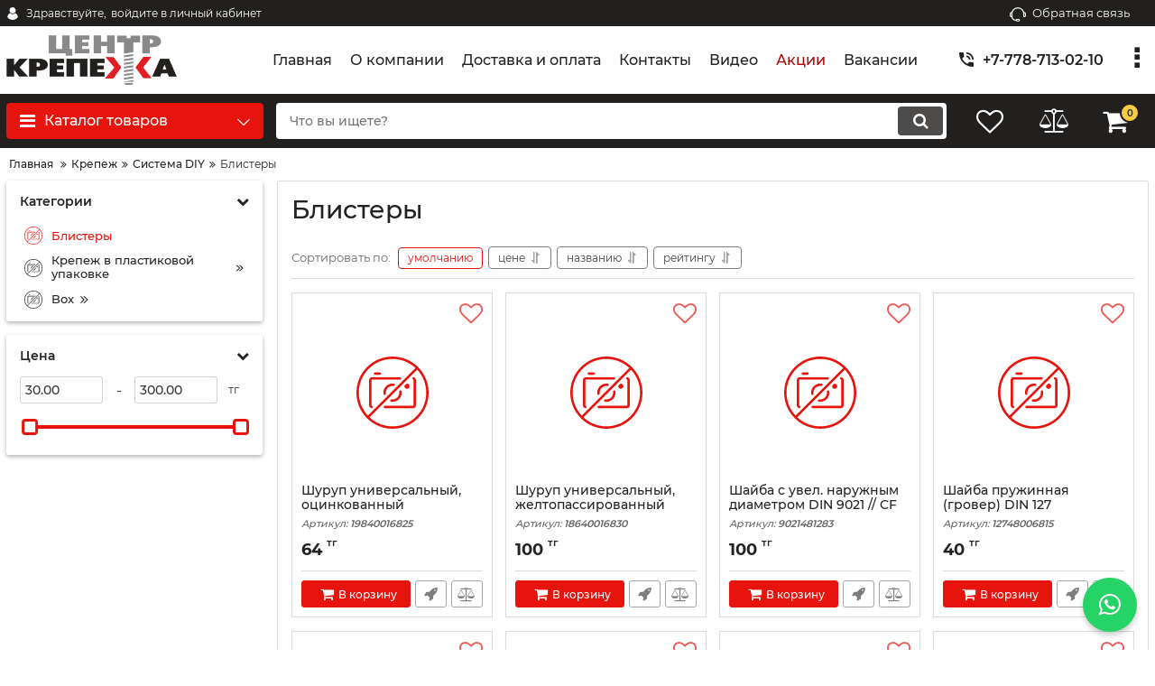

--- FILE ---
content_type: text/html; charset=utf-8
request_url: https://ck.kz/blistery
body_size: 36394
content:
<!DOCTYPE html>
<html  lang="ru" prefix="og: http://ogp.me/ns#">
<head>
        
    
<base href="https://ck.kz/">
<link href="https://ck.kz/design/okay_shop/fonts/montserrat/Montserrat-SemiBold.woff2" rel="preload" as="font" crossorigin="anonymous" type="font/woff2">
<link href="https://ck.kz/design/okay_shop/fonts/montserrat/Montserrat-Bold.woff2" rel="preload" as="font" crossorigin="anonymous" type="font/woff2">
<link href="https://ck.kz/design/okay_shop/fonts/montserrat/Montserrat-Regular.woff2" rel="preload" as="font" crossorigin="anonymous" type="font/woff2">
<link href="https://ck.kz/design/okay_shop/fonts/montserrat/Montserrat-Medium.woff2" rel="preload" as="font" crossorigin="anonymous" type="font/woff2">
<style>
    @font-face {
            font-family: 'Montserrat';
            font-display: swap;
            src: local('Montserrat SemiBold'), local('Montserrat-SemiBold'),
            url('https://ck.kz/design/okay_shop/fonts/montserrat/Montserrat-SemiBold.woff2') format('woff2'),
            url('https://ck.kz/design/okay_shop/fonts/montserrat/Montserrat-SemiBold.woff') format('woff');
            font-weight: 600;
            font-style: normal;
        }
        @font-face {
            font-family: 'Montserrat';
            font-display: swap;
            src: local('Montserrat Bold'), local('Montserrat-Bold'),
            url('https://ck.kz/design/okay_shop/fonts/montserrat/Montserrat-Bold.woff2') format('woff2'),
            url('https://ck.kz/design/okay_shop/fonts/montserrat/Montserrat-Bold.woff') format('woff');
            font-weight: bold;
            font-style: normal;
        }
        @font-face {
            font-family: 'Montserrat';
            font-display: swap;
            src: local('Montserrat Regular'), local('Montserrat-Regular'),
            url('https://ck.kz/design/okay_shop/fonts/montserrat/Montserrat-Regular.woff2') format('woff2'),
            url('https://ck.kz/design/okay_shop/fonts/montserrat/Montserrat-Regular.woff') format('woff');
            font-weight: normal;
            font-style: normal;
        }
        @font-face {
        font-family: 'Montserrat';
        font-display: swap;
        src: local('Montserrat Medium'), local('Montserrat-Medium'),
        url('https://ck.kz/design/okay_shop/fonts/montserrat/Montserrat-Medium.woff2') format('woff2'),
        url('https://ck.kz/design/okay_shop/fonts/montserrat/Montserrat-Medium.woff') format('woff');
        font-weight: 500;
        font-style: normal;
        }
</style>
<script src="/common_js/e8f6c65df286169a562b6fd9a2e8c038.js" defer></script>
<link href="cache/css/okay_shop.head.9997c04a886a749e8a1e49e42ef5ab25.css" type="text/css" rel="stylesheet">
<script src="cache/js/okay_shop.head.4de1ae80301d97f989be77484485e02e.js" defer></script>

    
    <script>
    const ut_tracker = {
            start: function(name) {
                performance.mark(name + ':start');
            },
            end: function(name) {
                performance.mark(name + ':end');
                performance.measure(name, name + ':start', name + ':end');
                console.log(name + ' duration: ' + performance.getEntriesByName(name)[0].duration);
            }
        }
</script>

        
<script type="application/ld+json">
    {
        "@context": "https://schema.org/",
        "@type": "WebSite",
        "name": "Центр крепежа",
        "url": "https://ck.kz/",
        "potentialAction": {
        "@type": "SearchAction",
        "target": "https://ck.kz/all-products?keyword={search_term_string}",
        "query-input": "required name=search_term_string"
        }
    }
</script>


        
<script type="application/ld+json">
    {
        "@context": "https://schema.org",
        "@type": "Organization",
        "name": "Центр крепежа",
        "url": "https://ck.kz/",
        "logo": "https://ck.kz/files/images/logo.png",
        "sameAs": [
                    "https://www.instagram.com/centerkrepezha/",                    "https://www.facebook.com/centerkrepezha/",                    "https://www.youtube.com/@CK-Kazakhstan"                ]
            }
</script>

    
                <title>
            Блистеры
        </title>
                <meta name="keywords" content="Блистеры"/>
                <meta name="description" content="Блистеры"/>
        <meta http-equiv="Content-Type" content="text/html; charset=UTF-8">
    <meta name="robots" content="index,follow">
<meta name="viewport" content="width=device-width, initial-scale=1.0">
            <link rel="next" href="/blistery/page-2"/>
    

        <meta property="og:title" content="Блистеры">
    <meta property="og:type" content="website">
    <meta property="og:url" content="https://ck.kz/blistery">
    <meta property="og:site_name" content="Центр крепежа">
    <meta property="og:description" content="">
            <meta property="og:image" content="https://ck.kz/files/images/logo.png">
        <link rel="image_src" href="https://ck.kz/files/images/logo.png">
        <meta name="twitter:image" content="https://ck.kz/files/images/logo.png">
        <meta name="twitter:url" content="https://ck.kz/blistery">
    <meta name="twitter:site" content="Центр крепежа">
    <meta name="twitter:title" content="Блистеры">
    <meta name="twitter:description" content="">
        <link rel="canonical" href="https://ck.kz/blistery">
            <link rel="alternate" hreflang="ru" href="https://ck.kz/blistery">
            <link rel="search" type="application/opensearchdescription+xml" title="https://ck.kz Search" href="https://ck.kz/opensearch.xml" />
<link href="https://ck.kz/files/images/favicon.png?v=002" type="image/x-icon" rel="icon">
<link href="https://ck.kz/files/images/favicon.png?v=002" type="image/x-icon" rel="shortcut icon">
<script>
    ut_tracker.start('parsing:page');
</script>
    <script>
        ut_tracker.start('parsing:head:counters');
    </script>
            <meta name="googlebot" content="NOODP">
<meta name="publisher" content="Центр Крепежа">
<meta name="author" content="Центр Крепежа">
<meta name="copyright" content="Центр Крепежа">
<meta name="revisit-after" content="2 days">
            <meta name="google-site-verification" content="120720622">
<meta name="yandex-verification" content="c26103b2b0f43c46">
            <!-- Google Tag Manager
<script>(function(w,d,s,l,i){w[l]=w[l]||[];w[l].push({'gtm.start':
        new Date().getTime(),event:'gtm.js'});var f=d.getElementsByTagName(s)[0],
    j=d.createElement(s),dl=l!='dataLayer'?'&l='+l:'';j.async=true;j.src=
    'https://www.googletagmanager.com/gtm.js?id='+i+dl;f.parentNode.insertBefore(j,f);
})(window,document,'script','dataLayer','GTM-NDSNCRS');</script>
<!-- End Google Tag Manager -->
            <!--<script src="//code.jivo.ru/widget/LLdRx02LUs" async></script>-->
<script>
  document.addEventListener("DOMContentLoaded", function () {
    const btn = document.createElement("a");
    btn.href = "https://wa.me/77017890162"; 
    btn.target = "_blank";
    btn.style.cssText = `
      position: fixed;
      bottom: 20px;
      right: 20px;
      width: 60px;
      height: 60px;
      background-color: #25D366;
      color: white;
      border-radius: 50%;
      display: flex;
      align-items: center;
      justify-content: center;
      font-size: 28px;
      text-decoration: none;
      box-shadow: 0 4px 6px rgba(0, 0, 0, 0.2);
      z-index: 9999;
    `;
    btn.innerHTML = `<i class="fa fa-whatsapp"></i>`;
    document.body.appendChild(btn);
  });
</script>

        <script>
        ut_tracker.end('parsing:head:counters');
    </script>
<!--onpage script, should be addded once, berfore closing </body> -->    
</head>

<body class="d-flex flex-column other_page">
                    <!-- Google Tag Manager (noscript)
<noscript><iframe src="https://www.googletagmanager.com/ns.html?id=GTM-NDSNCRS"
height="0" width="0" style="display:none;visibility:hidden"></iframe></noscript>
<!-- End Google Tag Manager (noscript) -->
            
            <header class="header">
                <div class="header__top hidden-md-down">
            <div class="container">
                <div class="f_row align-items-center flex-nowrap justify-content-between">
                                        <div id="account" class="d-flex align-items-center f_col">
                        	<a class="d-inline-flex align-items-center account__link" href="javascript:;" onclick="document.location.href = '/user/login'" title="войдите в личный кабинет">
		<svg width="20px" height="20px" viewBox="0 0 43.028 43.028"><path fill="currentColor" d="M39.561,33.971l-0.145,0.174c-4.774,5.728-11.133,8.884-17.902,8.884c-6.77,0-13.128-3.155-17.903-8.884l-0.144-0.174l0.034-0.223c0.922-6.014,4.064-10.845,8.847-13.606l0.34-0.196l0.271,0.284c2.259,2.37,5.297,3.674,8.554,3.674s6.295-1.305,8.554-3.674l0.271-0.284l0.34,0.196c4.783,2.761,7.925,7.592,8.848,13.606L39.561,33.971z M21.514,21.489c5.924,0,10.744-4.82,10.744-10.744C32.258,4.821,27.438,0,21.514,0S10.77,4.821,10.77,10.744S15.59,21.489,21.514,21.489z"/></svg>        <span class="account__text" data-language="index_account">Здравствуйте, </span>
		<span class="account__login" data-language="index_login">войдите в личный кабинет</span>
	</a>
                    </div>
                    <div class="d-flex align-items-center f_col justify-content-end">
                                                <a class="fn_callback callback d-inline-flex align-items-center" href="#fn_callback" data-language="index_back_call">
                            <svg viewBox="0 0 235.129 235.129" width="20px" height="20px"><path fill="currentColor" d="M212.027,84.433l-3.954,0.003c-10.912-40.466-48.044-69.228-90.549-69.228c-42.253,0-79.347,28.769-90.44,69.236l-3.987-0.003C10.361,84.441,0,94.802,0,107.538v25.941c0,12.734,10.361,23.094,23.097,23.094h2.874c3.697,29.087,28.603,51.648,58.681,51.648h5.515c2.926,6.87,9.744,11.699,17.669,11.699h19.455c10.585,0,19.197-8.611,19.197-19.195c0-10.586-8.612-19.199-19.197-19.199h-19.455c-7.923,0-14.739,4.828-17.666,11.695h-5.519c-24.347,0-44.154-19.805-44.154-44.148V92.785c7.758-36.299,40.035-62.576,77.027-62.576c37.237,0,69.551,26.267,77.108,62.548v56.31c0,4.142,3.358,7.5,7.5,7.5h9.9c12.735,0,23.096-10.36,23.096-23.095V107.53C235.129,94.795,224.768,84.433,212.027,84.433zM107.836,196.526h19.455c2.314,0,4.197,1.884,4.197,4.199c0,2.314-1.883,4.195-4.197,4.195h-19.455c-2.313,0-4.195-1.882-4.195-4.195C103.641,198.41,105.522,196.526,107.836,196.526z M15,133.479v-25.941c0-4.464,3.632-8.097,8.09-8.097l2.407,0.002v42.129h-2.4C18.632,141.573,15,137.942,15,133.479z M220.129,133.471c0,4.463-3.632,8.095-8.096,8.095h-2.4V99.435l2.4-0.002c4.464,0,8.096,3.632,8.096,8.097V133.471z"/></svg>                            <span>Обратная связь</span>
                        </a>
                                                <div class="switcher d-flex align-items-center">
                            																	
                        </div>
                    </div>
                </div>
            </div>
        </div>
        <div class="header__center hidden-md-down" >
            <div class="container">
                <div class="f_row no_gutters flex-nowrap align-items-center justify-content-between">
                                        <div class="fn_menu_switch menu_switcher"></div>
                                        <div class="header__logo logo">
                                                <a class="logo__link " href="/">
                                                            <img src="https://ck.kz/files/images/logo.png?v=015" alt="Центр крепежа"/>
                                                    </a>
                                            </div>
                                        <div class="header__menu d-flex flex-wrap">
                            
    
        <ul class="fn_menu_list menu_group__list menu_group__list--1 menu_group--header">
                        <li class="menu_group__item menu_group__item--1 ">
            <a class="menu_group__link"  href="/" >
                <span>Главная</span>
            </a>
            
        
        </li>
                                <li class="menu_group__item menu_group__item--1 ">
            <a class="menu_group__link"  href="/o-kompanii" >
                <span>О компании</span>
            </a>
            
        
        </li>
                                <li class="menu_group__item menu_group__item--1 ">
            <a class="menu_group__link"  href="/dostavka-i-oplata" >
                <span>Доставка и оплата</span>
            </a>
            
        
        </li>
                                <li class="menu_group__item menu_group__item--1 ">
            <a class="menu_group__link"  href="/contact" >
                <span>Контакты</span>
            </a>
            
        
        </li>
                                <li class="menu_group__item menu_group__item--1 ">
            <a class="menu_group__link"  href="/video" >
                <span>Видео</span>
            </a>
            
        
        </li>
                                <li class="menu_group__item menu_group__item--1 ">
            <a class="menu_group__link"  href="/discounted" >
                <span>Акции</span>
            </a>
            
        
        </li>
                                <li class="menu_group__item menu_group__item--1 ">
            <a class="menu_group__link"  href="/vakansii" >
                <span>Вакансии</span>
            </a>
            
        
        </li>
                    </ul>
        

                    </div>
                                        <div class="header-contact">
                        <div class="header-contact__inner ">
                                                                                                <div class="header-contact__item header-contact--phone header-contact__item--visible">
                                        <a class="d-flex align-items-center header-contact__section" href="tel:+77787130210">
                                            <svg width="20px" height="20px" viewBox="0 0 459 459"><path fill="currentColor" d="M433.5,318.75c-30.6,0-61.2-5.1-91.8-15.3c-7.65-2.55-17.851,0-25.5,5.1L260.1,364.65c-71.399-35.7-130.05-96.9-168.3-168.3l56.1-56.1c7.65-7.65,10.2-17.85,5.1-25.5c-7.65-28.05-12.75-58.65-12.75-89.25c0-15.3-10.2-25.5-25.5-25.5H25.5C10.2,0,0,10.2,0,25.5C0,265.2,193.8,459,433.5,459c15.3,0,25.5-10.2,25.5-25.5v-89.25C459,328.95,448.8,318.75,433.5,318.75z M408,229.5h51C459,102,357,0,229.5,0v51C328.95,51,408,130.05,408,229.5z M306,229.5h51c0-71.4-56.1-127.5-127.5-127.5v51C272.85,153,306,186.15,306,229.5z"/></svg>                                            <span>+7-778-713-02-10</span>
                                        </a>
                                    </div>
                                                                                                                        <div class="header-contact__item header-contact--email ">
                                    <a class="d-flex align-items-center header-contact__section" href="mailto:shop@ck.kz" >
                                        <span>shop@ck.kz</span>
                                    </a>
                                </div>
                                                                                        <div class="header-contact__item header-contact--time ">
                                    <div class="d-flex align-items-center header-contact__section">
                                        <div class="header-contact__title-s"><p>Режим работы магазина: <br /><strong>Пн&ndash;Пт 09:00&ndash;18:00, Сб 09:00&ndash;14:00</strong></p></div>
                                    </div>
                                </div>
                                                     </div>
                    </div>
                </div>
            </div>
        </div>
                <div class="header__bottom">
            <div class="fn_header__sticky " data-margin-top="0" data-sticky-for="991" data-sticky-class="is-sticky">
                <div class="container">
                    <div class="header__bottom_panel f_row no_gutters flex-nowrap align-content-stretch justify-content-between">
                                                <div class="fn_menu_switch menu_switcher hidden-lg-up">
                            <div class="menu_switcher__heading d-flex align-items-center">
                                <i class="fa fa-bars catalog_icon"></i>
                                <span class="" data-language="index_mobile_menu">Меню</span>
                            </div>
                        </div>
                                                <div class="fn_catalog_switch button--blick catalog_button d-lg-flex hidden-md-down ">
                            <div class="catalog_button__heading d-flex align-items-center ">
                                <i class="fa fa-bars catalog_icon"></i>
                                <span class="" data-language="index_categories">Каталог товаров</span>
                                                                    <span class="catalog_button__arrow"><svg class="arrow_right" width="24" height="24" viewBox="0 0 24 24"><path fill="currentColor" d="M16.462 12l-9.805-10.188c-0.368-0.371-0.368-0.971 0-1.344 0.368-0.371 0.962-0.371 1.33 0l10.751 10.858c0.368 0.372 0.368 0.973 0 1.344l-10.751 10.858c-0.368 0.372-0.962 0.371-1.33 0-0.368-0.369-0.368-0.971 0-1.344l9.805-10.184z"></path></svg></span>
                                                            </div>
                         </div>
                                                <form id="fn_search" class="fn_search_mob search d-md-flex" action="/all-products">
                            <input class="fn_search search__input" type="text" name="keyword" value="" aria-label="search" data-language="index_search" placeholder="Что вы ищете?"/>
                            <button class="search__button d-flex align-items-center justify-content-center" aria-label="search" type="submit"></button>
                        </form>
                        <div class="header_informers d-flex align-items-center">
                                                        <div class="fn_search_toggle header_informers__item d-flex align-items-center justify-content-center hidden-md-up"><svg viewBox="0 0 512 512" width="30px" height="30px"><path fill="currentColor" d="M495,466.2L377.2,348.4c29.2-35.6,46.8-81.2,46.8-130.9C424,103.5,331.5,11,217.5,11C103.4,11,11,103.5,11,217.5   S103.4,424,217.5,424c49.7,0,95.2-17.5,130.8-46.7L466.1,495c8,8,20.9,8,28.9,0C503,487.1,503,474.1,495,466.2z M217.5,382.9   C126.2,382.9,52,308.7,52,217.5S126.2,52,217.5,52C308.7,52,383,126.3,383,217.5S308.7,382.9,217.5,382.9z"/></svg></div>
                                                        <div id="wishlist" class="header_informers__item d-flex align-items-center justify-content-center">    <span class="header_informers__link d-flex align-items-center">
        <i class="d-flex align-items-center fa fa-heart-o"></i>
            </span>
</div>
                                                        <div id="comparison" class="header_informers__item d-flex align-items-center justify-content-center">    <div class="header_informers__link d-flex align-items-center">
        <i class="d-flex align-items-center fa fa-balance-scale"></i>
            </div>
</div>
                                                        <div id="cart_informer" class="header_informers__item d-flex align-items-center justify-content-center">    <div class="header_informers__link d-flex align-items-center">
        <i class="d-flex align-items-center fa fa-shopping-cart"></i>
        <span class="cart_counter">0</span>
            </div>
</div>
                        </div>
                                                                            <nav class="fn_catalog_menu categories_nav hidden-md-down ">
                                
            <div class="level_1 categories_nav__menu">
            <ul class="fn_category_scroll categories_menu ">
                                                                                        <li class="categories_menu__item has_child">
                                <a class="d-flex align-items-center categories_menu__link" href="/rashodnye-materialy" data-category="1">
                                                                                                                                                                        <span class="categories_menu__icon lazy" data-bg="url(https://ck.kz/files/resized/categories/ea7fa5f9-519f-11dc-b250-0921cf6c81c2_1.22x22.jpeg)" ></span>
                                                                                                                                                            <span class="categories_menu__name">Расходные материалы</span>
                                    <svg class="arrow_right" width="24" height="24" viewBox="0 0 24 24"><path fill="currentColor" d="M16.462 12l-9.805-10.188c-0.368-0.371-0.368-0.971 0-1.344 0.368-0.371 0.962-0.371 1.33 0l10.751 10.858c0.368 0.372 0.368 0.973 0 1.344l-10.751 10.858c-0.368 0.372-0.962 0.371-1.33 0-0.368-0.369-0.368-0.971 0-1.344l9.805-10.184z"></path></svg>                                </a>
                                
            <div class="level_2 categories_nav__subcategory">
            <ul class="fn_category_scroll subcategory ">
                                                                                        <li class="categories_menu__item has_child">
                                <a class="d-flex align-items-center categories_menu__link" href="/bury-sverla" data-category="2">
                                                                                                                                                    <span class="categories_menu__name">Буры, сверла</span>
                                    <svg class="arrow_right" width="24" height="24" viewBox="0 0 24 24"><path fill="currentColor" d="M16.462 12l-9.805-10.188c-0.368-0.371-0.368-0.971 0-1.344 0.368-0.371 0.962-0.371 1.33 0l10.751 10.858c0.368 0.372 0.368 0.973 0 1.344l-10.751 10.858c-0.368 0.372-0.962 0.371-1.33 0-0.368-0.369-0.368-0.971 0-1.344l9.805-10.184z"></path></svg>                                </a>
                                
            <div class="level_3 categories_nav__subcategory">
            <ul class="fn_category_scroll subcategory ">
                                                                                        <li class="categories_menu__item">
                                <a class="categories_menu__link d-flex align-items-center d-flex align-items-center" href="/sverla-po-metallu" data-category="3">
                                                                            <div class="d-flex align-items-center justify-content-center categories_menu__image">
                                                                                                                                            <picture>
                                                                                                        <source data-srcset="https://ck.kz/files/resized/categories/sverlo-po-metalu.65x65.jpeg">
                                                    <img class="lazy" data-src="https://ck.kz/files/resized/categories/sverlo-po-metalu.65x65.jpeg" src="https://ck.kz/design/okay_shop/images/xloading.gif" alt="Сверла по металлу" title="Сверла по металлу"/>
                                                </picture>
                                                                                                                                    </div>
                                                                        <span class="d-flex align-items-center categories_menu__name">Сверла по металлу</span>
                                </a>
                            </li>
                                                                                                                                    <li class="categories_menu__item">
                                <a class="categories_menu__link d-flex align-items-center d-flex align-items-center" href="/bury-po-betonu" data-category="4">
                                                                            <div class="d-flex align-items-center justify-content-center categories_menu__image">
                                                                                                                                            <picture>
                                                                                                        <source data-srcset="https://ck.kz/files/resized/categories/4cb669f3-aa00-11e9-ab65-0025908e595e_1.65x65.jpeg">
                                                    <img class="lazy" data-src="https://ck.kz/files/resized/categories/4cb669f3-aa00-11e9-ab65-0025908e595e_1.65x65.jpeg" src="https://ck.kz/design/okay_shop/images/xloading.gif" alt="Буры по бетону" title="Буры по бетону"/>
                                                </picture>
                                                                                                                                    </div>
                                                                        <span class="d-flex align-items-center categories_menu__name">Буры по бетону</span>
                                </a>
                            </li>
                                                                                                                                    <li class="categories_menu__item">
                                <a class="categories_menu__link d-flex align-items-center d-flex align-items-center" href="/dolota-piki-zubila" data-category="5">
                                                                            <div class="d-flex align-items-center justify-content-center categories_menu__image">
                                                                                                                                            <picture>
                                                                                                        <source data-srcset="https://ck.kz/files/resized/categories/53f190b0-0818-11e5-aaa5-0025908e595f.65x65.jpeg">
                                                    <img class="lazy" data-src="https://ck.kz/files/resized/categories/53f190b0-0818-11e5-aaa5-0025908e595f.65x65.jpeg" src="https://ck.kz/design/okay_shop/images/xloading.gif" alt="Долота, пики, зубила" title="Долота, пики, зубила"/>
                                                </picture>
                                                                                                                                    </div>
                                                                        <span class="d-flex align-items-center categories_menu__name">Долота, пики, зубила</span>
                                </a>
                            </li>
                                                                                                                                    <li class="categories_menu__item">
                                <a class="categories_menu__link d-flex align-items-center d-flex align-items-center" href="/spetsialnye-sverla" data-category="6">
                                                                            <div class="d-flex align-items-center justify-content-center categories_menu__image">
                                                                                                                                            <picture>
                                                                                                        <source data-srcset="https://ck.kz/files/resized/categories/a5ae66a9-519e-11dc-b250-0921cf6c81c2.65x65.jpeg">
                                                    <img class="lazy" data-src="https://ck.kz/files/resized/categories/a5ae66a9-519e-11dc-b250-0921cf6c81c2.65x65.jpeg" src="https://ck.kz/design/okay_shop/images/xloading.gif" alt="Специальные сверла" title="Специальные сверла"/>
                                                </picture>
                                                                                                                                    </div>
                                                                        <span class="d-flex align-items-center categories_menu__name">Специальные сверла</span>
                                </a>
                            </li>
                                                                                                                                    <li class="categories_menu__item">
                                <a class="categories_menu__link d-flex align-items-center d-flex align-items-center" href="/sverla-sharoshki" data-category="7">
                                                                            <div class="d-flex align-items-center justify-content-center categories_menu__image">
                                                                                                                                            <picture>
                                                                                                        <source data-srcset="https://ck.kz/files/resized/categories/3ed8226d-1dba-11e6-907c-0025908e595e.65x65.jpeg">
                                                    <img class="lazy" data-src="https://ck.kz/files/resized/categories/3ed8226d-1dba-11e6-907c-0025908e595e.65x65.jpeg" src="https://ck.kz/design/okay_shop/images/xloading.gif" alt="Сверла-шарошки" title="Сверла-шарошки"/>
                                                </picture>
                                                                                                                                    </div>
                                                                        <span class="d-flex align-items-center categories_menu__name">Сверла-шарошки</span>
                                </a>
                            </li>
                                                                                                                                    <li class="categories_menu__item">
                                <a class="categories_menu__link d-flex align-items-center d-flex align-items-center" href="/sverla-po-derevu" data-category="8">
                                                                            <div class="d-flex align-items-center justify-content-center categories_menu__image">
                                                                                                                                            <picture>
                                                                                                        <source data-srcset="https://ck.kz/files/resized/categories/2105bcaa-fcde-11e3-9ef2-0025908e595f.65x65.jpeg">
                                                    <img class="lazy" data-src="https://ck.kz/files/resized/categories/2105bcaa-fcde-11e3-9ef2-0025908e595f.65x65.jpeg" src="https://ck.kz/design/okay_shop/images/xloading.gif" alt="Сверла по дереву" title="Сверла по дереву"/>
                                                </picture>
                                                                                                                                    </div>
                                                                        <span class="d-flex align-items-center categories_menu__name">Сверла по дереву</span>
                                </a>
                            </li>
                                                                                                                                    <li class="categories_menu__item">
                                <a class="categories_menu__link d-flex align-items-center d-flex align-items-center" href="/sverla-po-steklu-i-keramike" data-category="9">
                                                                            <div class="d-flex align-items-center justify-content-center categories_menu__image">
                                                                                                                                            <picture>
                                                                                                        <source data-srcset="https://ck.kz/files/resized/categories/88dae1ee-028b-11e5-aaa5-0025908e595f.65x65.jpeg">
                                                    <img class="lazy" data-src="https://ck.kz/files/resized/categories/88dae1ee-028b-11e5-aaa5-0025908e595f.65x65.jpeg" src="https://ck.kz/design/okay_shop/images/xloading.gif" alt="Сверла по стеклу и керамике" title="Сверла по стеклу и керамике"/>
                                                </picture>
                                                                                                                                    </div>
                                                                        <span class="d-flex align-items-center categories_menu__name">Сверла по стеклу и керамике</span>
                                </a>
                            </li>
                                                                                                                                    <li class="categories_menu__item">
                                <a class="categories_menu__link d-flex align-items-center d-flex align-items-center" href="/sverla-universalnye" data-category="10">
                                                                            <div class="d-flex align-items-center justify-content-center categories_menu__image">
                                                                                                                                            <picture>
                                                                                                        <source data-srcset="https://ck.kz/files/resized/categories/d99f0121-519e-11dc-b250-0921cf6c81c2.65x65.jpeg">
                                                    <img class="lazy" data-src="https://ck.kz/files/resized/categories/d99f0121-519e-11dc-b250-0921cf6c81c2.65x65.jpeg" src="https://ck.kz/design/okay_shop/images/xloading.gif" alt="Сверла универсальные" title="Сверла универсальные"/>
                                                </picture>
                                                                                                                                    </div>
                                                                        <span class="d-flex align-items-center categories_menu__name">Сверла универсальные</span>
                                </a>
                            </li>
                                                                                                                                    <li class="categories_menu__item">
                                <a class="categories_menu__link d-flex align-items-center d-flex align-items-center" href="/zenkery-metchiki-po-metallu" data-category="215">
                                                                            <div class="d-flex align-items-center justify-content-center categories_menu__image">
                                                                                                                                            <picture>
                                                                                                        <source data-srcset="https://ck.kz/files/resized/categories/853be592-519e-11dc-b250-0921cf6c81c2.65x65.jpeg">
                                                    <img class="lazy" data-src="https://ck.kz/files/resized/categories/853be592-519e-11dc-b250-0921cf6c81c2.65x65.jpeg" src="https://ck.kz/design/okay_shop/images/xloading.gif" alt="Зенкеры, метчики по металлу" title="Зенкеры, метчики по металлу"/>
                                                </picture>
                                                                                                                                    </div>
                                                                        <span class="d-flex align-items-center categories_menu__name">Зенкеры, метчики по металлу</span>
                                </a>
                            </li>
                                                                        </ul>
        </div>
    
                            </li>
                                                                                                                                    <li class="categories_menu__item has_child">
                                <a class="d-flex align-items-center categories_menu__link" href="/bity" data-category="11">
                                                                                                                                                    <span class="categories_menu__name">Биты</span>
                                    <svg class="arrow_right" width="24" height="24" viewBox="0 0 24 24"><path fill="currentColor" d="M16.462 12l-9.805-10.188c-0.368-0.371-0.368-0.971 0-1.344 0.368-0.371 0.962-0.371 1.33 0l10.751 10.858c0.368 0.372 0.368 0.973 0 1.344l-10.751 10.858c-0.368 0.372-0.962 0.371-1.33 0-0.368-0.369-0.368-0.971 0-1.344l9.805-10.184z"></path></svg>                                </a>
                                
            <div class="level_3 categories_nav__subcategory">
            <ul class="fn_category_scroll subcategory ">
                                                                                        <li class="categories_menu__item">
                                <a class="categories_menu__link d-flex align-items-center d-flex align-items-center" href="/nasadki" data-category="12">
                                                                            <div class="d-flex align-items-center justify-content-center categories_menu__image">
                                                                                                                                            <picture>
                                                                                                        <source data-srcset="https://ck.kz/files/resized/categories/nasadki.65x65.jpeg">
                                                    <img class="lazy" data-src="https://ck.kz/files/resized/categories/nasadki.65x65.jpeg" src="https://ck.kz/design/okay_shop/images/xloading.gif" alt="Насадки" title="Насадки"/>
                                                </picture>
                                                                                                                                    </div>
                                                                        <span class="d-flex align-items-center categories_menu__name">Насадки</span>
                                </a>
                            </li>
                                                                                                                                    <li class="categories_menu__item">
                                <a class="categories_menu__link d-flex align-items-center d-flex align-items-center" href="/nabory-bit" data-category="13">
                                                                            <div class="d-flex align-items-center justify-content-center categories_menu__image">
                                                                                                                                            <picture>
                                                                                                        <source data-srcset="https://ck.kz/files/resized/categories/56071d9f-1e0c-11e5-aea6-0025908e595f.65x65.jpeg">
                                                    <img class="lazy" data-src="https://ck.kz/files/resized/categories/56071d9f-1e0c-11e5-aea6-0025908e595f.65x65.jpeg" src="https://ck.kz/design/okay_shop/images/xloading.gif" alt="Наборы бит" title="Наборы бит"/>
                                                </picture>
                                                                                                                                    </div>
                                                                        <span class="d-flex align-items-center categories_menu__name">Наборы бит</span>
                                </a>
                            </li>
                                                                                                                                    <li class="categories_menu__item">
                                <a class="categories_menu__link d-flex align-items-center d-flex align-items-center" href="/bity-odnostoronnie" data-category="81">
                                                                            <div class="d-flex align-items-center justify-content-center categories_menu__image">
                                                                                                                                            <picture>
                                                                                                        <source data-srcset="https://ck.kz/files/resized/categories/06a428ea-519f-11dc-b250-0921cf6c81c2.65x65.jpeg">
                                                    <img class="lazy" data-src="https://ck.kz/files/resized/categories/06a428ea-519f-11dc-b250-0921cf6c81c2.65x65.jpeg" src="https://ck.kz/design/okay_shop/images/xloading.gif" alt="Биты односторонние" title="Биты односторонние"/>
                                                </picture>
                                                                                                                                    </div>
                                                                        <span class="d-flex align-items-center categories_menu__name">Биты односторонние</span>
                                </a>
                            </li>
                                                                                                                                    <li class="categories_menu__item">
                                <a class="categories_menu__link d-flex align-items-center d-flex align-items-center" href="/bity-dvuhstoronnie" data-category="209">
                                                                            <div class="d-flex align-items-center justify-content-center categories_menu__image">
                                                                                                                                            <picture>
                                                                                                        <source data-srcset="https://ck.kz/files/resized/categories/4bc85ae7-519f-11dc-b250-0921cf6c81c2.65x65.jpeg">
                                                    <img class="lazy" data-src="https://ck.kz/files/resized/categories/4bc85ae7-519f-11dc-b250-0921cf6c81c2.65x65.jpeg" src="https://ck.kz/design/okay_shop/images/xloading.gif" alt="Биты двухсторонние" title="Биты двухсторонние"/>
                                                </picture>
                                                                                                                                    </div>
                                                                        <span class="d-flex align-items-center categories_menu__name">Биты двухсторонние</span>
                                </a>
                            </li>
                                                                                                                                    <li class="categories_menu__item">
                                <a class="categories_menu__link d-flex align-items-center d-flex align-items-center" href="/adaptery-udliniteli-avtomobilnye" data-category="74">
                                                                            <div class="d-flex align-items-center justify-content-center categories_menu__image">
                                                                                                                                            <picture>
                                                                                                        <source data-srcset="https://ck.kz/files/resized/categories/233da924-58f8-11df-88c1-003048d94a66.65x65.jpeg">
                                                    <img class="lazy" data-src="https://ck.kz/files/resized/categories/233da924-58f8-11df-88c1-003048d94a66.65x65.jpeg" src="https://ck.kz/design/okay_shop/images/xloading.gif" alt="Адаптеры, удлинители автомобильные" title="Адаптеры, удлинители автомобильные"/>
                                                </picture>
                                                                                                                                    </div>
                                                                        <span class="d-flex align-items-center categories_menu__name">Адаптеры, удлинители автомобильные</span>
                                </a>
                            </li>
                                                                        </ul>
        </div>
    
                            </li>
                                                                                                                                    <li class="categories_menu__item has_child">
                                <a class="d-flex align-items-center categories_menu__link" href="/polotna-i-nozhi-dlia-elektroinstrumenta" data-category="75">
                                                                                                                                                    <span class="categories_menu__name">Полотна и ножи для электроинструмента</span>
                                    <svg class="arrow_right" width="24" height="24" viewBox="0 0 24 24"><path fill="currentColor" d="M16.462 12l-9.805-10.188c-0.368-0.371-0.368-0.971 0-1.344 0.368-0.371 0.962-0.371 1.33 0l10.751 10.858c0.368 0.372 0.368 0.973 0 1.344l-10.751 10.858c-0.368 0.372-0.962 0.371-1.33 0-0.368-0.369-0.368-0.971 0-1.344l9.805-10.184z"></path></svg>                                </a>
                                
            <div class="level_3 categories_nav__subcategory">
            <ul class="fn_category_scroll subcategory ">
                                                                                        <li class="categories_menu__item">
                                <a class="categories_menu__link d-flex align-items-center d-flex align-items-center" href="/nozhovochnye-polotna" data-category="76">
                                                                            <div class="d-flex align-items-center justify-content-center categories_menu__image">
                                                                                                                                            <picture>
                                                                                                        <source data-srcset="https://ck.kz/files/resized/categories/001813ab-519f-11dc-b250-0921cf6c81c2_1.65x65.jpeg">
                                                    <img class="lazy" data-src="https://ck.kz/files/resized/categories/001813ab-519f-11dc-b250-0921cf6c81c2_1.65x65.jpeg" src="https://ck.kz/design/okay_shop/images/xloading.gif" alt="Ножовочные полотна" title="Ножовочные полотна"/>
                                                </picture>
                                                                                                                                    </div>
                                                                        <span class="d-flex align-items-center categories_menu__name">Ножовочные полотна</span>
                                </a>
                            </li>
                                                                                                                                    <li class="categories_menu__item">
                                <a class="categories_menu__link d-flex align-items-center d-flex align-items-center" href="/polotna-dlia-elektrolobzika" data-category="165">
                                                                            <div class="d-flex align-items-center justify-content-center categories_menu__image">
                                                                                                                                            <picture>
                                                                                                        <source data-srcset="https://ck.kz/files/resized/categories/06a428a9-519f-11dc-b250-0921cf6c81c2.65x65.jpeg">
                                                    <img class="lazy" data-src="https://ck.kz/files/resized/categories/06a428a9-519f-11dc-b250-0921cf6c81c2.65x65.jpeg" src="https://ck.kz/design/okay_shop/images/xloading.gif" alt="Полотна для электролобзика" title="Полотна для электролобзика"/>
                                                </picture>
                                                                                                                                    </div>
                                                                        <span class="d-flex align-items-center categories_menu__name">Полотна для электролобзика</span>
                                </a>
                            </li>
                                                                                                                                    <li class="categories_menu__item">
                                <a class="categories_menu__link d-flex align-items-center d-flex align-items-center" href="/zapasnoe-polotno-dlia-iaponskoi-nozhovki" data-category="214">
                                                                            <div class="d-flex align-items-center justify-content-center categories_menu__image">
                                                                                                                                            <picture>
                                                                                                        <source data-srcset="https://ck.kz/files/resized/categories/40d5638c-1664-11dd-bd83-505054503030.65x65.jpeg">
                                                    <img class="lazy" data-src="https://ck.kz/files/resized/categories/40d5638c-1664-11dd-bd83-505054503030.65x65.jpeg" src="https://ck.kz/design/okay_shop/images/xloading.gif" alt="Запасное полотно для японской ножовки " title="Запасное полотно для японской ножовки "/>
                                                </picture>
                                                                                                                                    </div>
                                                                        <span class="d-flex align-items-center categories_menu__name">Запасное полотно для японской ножовки </span>
                                </a>
                            </li>
                                                                        </ul>
        </div>
    
                            </li>
                                                                                                                                    <li class="categories_menu__item has_child">
                                <a class="d-flex align-items-center categories_menu__link" href="/diski-i-krugi" data-category="124">
                                                                                                                                                    <span class="categories_menu__name">Диски и круги</span>
                                    <svg class="arrow_right" width="24" height="24" viewBox="0 0 24 24"><path fill="currentColor" d="M16.462 12l-9.805-10.188c-0.368-0.371-0.368-0.971 0-1.344 0.368-0.371 0.962-0.371 1.33 0l10.751 10.858c0.368 0.372 0.368 0.973 0 1.344l-10.751 10.858c-0.368 0.372-0.962 0.371-1.33 0-0.368-0.369-0.368-0.971 0-1.344l9.805-10.184z"></path></svg>                                </a>
                                
            <div class="level_3 categories_nav__subcategory">
            <ul class="fn_category_scroll subcategory ">
                                                                                        <li class="categories_menu__item">
                                <a class="categories_menu__link d-flex align-items-center d-flex align-items-center" href="/diski-abrazivnye-po-metallu" data-category="125">
                                                                            <div class="d-flex align-items-center justify-content-center categories_menu__image">
                                                                                                                                            <picture>
                                                                                                        <source data-srcset="https://ck.kz/files/resized/categories/fd394c30-c91b-11e3-a89e-003048d94a66.65x65.jpeg">
                                                    <img class="lazy" data-src="https://ck.kz/files/resized/categories/fd394c30-c91b-11e3-a89e-003048d94a66.65x65.jpeg" src="https://ck.kz/design/okay_shop/images/xloading.gif" alt="Диски абразивные по металлу" title="Диски абразивные по металлу"/>
                                                </picture>
                                                                                                                                    </div>
                                                                        <span class="d-flex align-items-center categories_menu__name">Диски абразивные по металлу</span>
                                </a>
                            </li>
                                                                                                                                    <li class="categories_menu__item">
                                <a class="categories_menu__link d-flex align-items-center d-flex align-items-center" href="/diski-shlifovalnye" data-category="126">
                                                                            <div class="d-flex align-items-center justify-content-center categories_menu__image">
                                                                                                                                            <picture>
                                                                                                        <source data-srcset="https://ck.kz/files/resized/categories/ea7fa5f9-519f-11dc-b250-0921cf6c81c2.65x65.jpeg">
                                                    <img class="lazy" data-src="https://ck.kz/files/resized/categories/ea7fa5f9-519f-11dc-b250-0921cf6c81c2.65x65.jpeg" src="https://ck.kz/design/okay_shop/images/xloading.gif" alt="Диски шлифовальные" title="Диски шлифовальные"/>
                                                </picture>
                                                                                                                                    </div>
                                                                        <span class="d-flex align-items-center categories_menu__name">Диски шлифовальные</span>
                                </a>
                            </li>
                                                                                                                                    <li class="categories_menu__item">
                                <a class="categories_menu__link d-flex align-items-center d-flex align-items-center" href="/diski-almaznye" data-category="146">
                                                                            <div class="d-flex align-items-center justify-content-center categories_menu__image">
                                                                                                                                            <picture>
                                                                                                        <source data-srcset="https://ck.kz/files/resized/categories/53ec8267-f566-11e4-aaa5-0025908e595f.65x65.jpeg">
                                                    <img class="lazy" data-src="https://ck.kz/files/resized/categories/53ec8267-f566-11e4-aaa5-0025908e595f.65x65.jpeg" src="https://ck.kz/design/okay_shop/images/xloading.gif" alt="Диски алмазные" title="Диски алмазные"/>
                                                </picture>
                                                                                                                                    </div>
                                                                        <span class="d-flex align-items-center categories_menu__name">Диски алмазные</span>
                                </a>
                            </li>
                                                                                                                                    <li class="categories_menu__item">
                                <a class="categories_menu__link d-flex align-items-center d-flex align-items-center" href="/diski-abrazivnye-po-betonu" data-category="211">
                                                                            <div class="d-flex align-items-center justify-content-center categories_menu__image">
                                                                                                                                            <picture>
                                                                                                        <source data-srcset="https://ck.kz/files/resized/categories/1e6e54c2-9bc6-11df-9911-003048d94a66.65x65.jpeg">
                                                    <img class="lazy" data-src="https://ck.kz/files/resized/categories/1e6e54c2-9bc6-11df-9911-003048d94a66.65x65.jpeg" src="https://ck.kz/design/okay_shop/images/xloading.gif" alt="Диски абразивные по бетону" title="Диски абразивные по бетону"/>
                                                </picture>
                                                                                                                                    </div>
                                                                        <span class="d-flex align-items-center categories_menu__name">Диски абразивные по бетону</span>
                                </a>
                            </li>
                                                                                                                                    <li class="categories_menu__item">
                                <a class="categories_menu__link d-flex align-items-center d-flex align-items-center" href="/diski-pilnye-po-derevu" data-category="212">
                                                                            <div class="d-flex align-items-center justify-content-center categories_menu__image">
                                                                                                                                            <picture>
                                                                                                        <source data-srcset="https://ck.kz/files/resized/categories/9c14bf7c-2537-11e3-b4ad-003048d94a66_1.65x65.jpeg">
                                                    <img class="lazy" data-src="https://ck.kz/files/resized/categories/9c14bf7c-2537-11e3-b4ad-003048d94a66_1.65x65.jpeg" src="https://ck.kz/design/okay_shop/images/xloading.gif" alt="Диски пильные по дереву" title="Диски пильные по дереву"/>
                                                </picture>
                                                                                                                                    </div>
                                                                        <span class="d-flex align-items-center categories_menu__name">Диски пильные по дереву</span>
                                </a>
                            </li>
                                                                        </ul>
        </div>
    
                            </li>
                                                                                                                                    <li class="categories_menu__item has_child">
                                <a class="d-flex align-items-center categories_menu__link" href="/koronki" data-category="154">
                                                                                                                                                    <span class="categories_menu__name">Коронки</span>
                                    <svg class="arrow_right" width="24" height="24" viewBox="0 0 24 24"><path fill="currentColor" d="M16.462 12l-9.805-10.188c-0.368-0.371-0.368-0.971 0-1.344 0.368-0.371 0.962-0.371 1.33 0l10.751 10.858c0.368 0.372 0.368 0.973 0 1.344l-10.751 10.858c-0.368 0.372-0.962 0.371-1.33 0-0.368-0.369-0.368-0.971 0-1.344l9.805-10.184z"></path></svg>                                </a>
                                
            <div class="level_3 categories_nav__subcategory">
            <ul class="fn_category_scroll subcategory ">
                                                                                        <li class="categories_menu__item">
                                <a class="categories_menu__link d-flex align-items-center d-flex align-items-center" href="/burovye-koronki" data-category="155">
                                                                            <div class="d-flex align-items-center justify-content-center categories_menu__image">
                                                                                                                                            <picture>
                                                                                                        <source data-srcset="https://ck.kz/files/resized/categories/853be5a9-519e-11dc-b250-0921cf6c81c2.65x65.jpeg">
                                                    <img class="lazy" data-src="https://ck.kz/files/resized/categories/853be5a9-519e-11dc-b250-0921cf6c81c2.65x65.jpeg" src="https://ck.kz/design/okay_shop/images/xloading.gif" alt="Буровые коронки" title="Буровые коронки"/>
                                                </picture>
                                                                                                                                    </div>
                                                                        <span class="d-flex align-items-center categories_menu__name">Буровые коронки</span>
                                </a>
                            </li>
                                                                                                                                    <li class="categories_menu__item">
                                <a class="categories_menu__link d-flex align-items-center d-flex align-items-center" href="/prinadlezhnosti-dlia-koronok" data-category="156">
                                                                            <div class="d-flex align-items-center justify-content-center categories_menu__image">
                                                                                                                                            <picture>
                                                                                                        <source data-srcset="https://ck.kz/files/resized/categories/853be60f-519e-11dc-b250-0921cf6c81c2.65x65.jpeg">
                                                    <img class="lazy" data-src="https://ck.kz/files/resized/categories/853be60f-519e-11dc-b250-0921cf6c81c2.65x65.jpeg" src="https://ck.kz/design/okay_shop/images/xloading.gif" alt="Принадлежности для коронок" title="Принадлежности для коронок"/>
                                                </picture>
                                                                                                                                    </div>
                                                                        <span class="d-flex align-items-center categories_menu__name">Принадлежности для коронок</span>
                                </a>
                            </li>
                                                                                                                                    <li class="categories_menu__item">
                                <a class="categories_menu__link d-flex align-items-center d-flex align-items-center" href="/almaznye-koronki" data-category="157">
                                                                            <div class="d-flex align-items-center justify-content-center categories_menu__image">
                                                                                                                                            <picture>
                                                                                                        <source data-srcset="https://ck.kz/files/resized/categories/853be607-519e-11dc-b250-0921cf6c81c2.65x65.jpeg">
                                                    <img class="lazy" data-src="https://ck.kz/files/resized/categories/853be607-519e-11dc-b250-0921cf6c81c2.65x65.jpeg" src="https://ck.kz/design/okay_shop/images/xloading.gif" alt="Алмазные коронки" title="Алмазные коронки"/>
                                                </picture>
                                                                                                                                    </div>
                                                                        <span class="d-flex align-items-center categories_menu__name">Алмазные коронки</span>
                                </a>
                            </li>
                                                                                                                                    <li class="categories_menu__item">
                                <a class="categories_menu__link d-flex align-items-center d-flex align-items-center" href="/udliniteli" data-category="158">
                                                                            <div class="d-flex align-items-center justify-content-center categories_menu__image">
                                                                                                                                            <picture>
                                                                                                        <source data-srcset="https://ck.kz/files/resized/categories/92351195-519e-11dc-b250-0921cf6c81c2.65x65.jpeg">
                                                    <img class="lazy" data-src="https://ck.kz/files/resized/categories/92351195-519e-11dc-b250-0921cf6c81c2.65x65.jpeg" src="https://ck.kz/design/okay_shop/images/xloading.gif" alt="Удлинители" title="Удлинители"/>
                                                </picture>
                                                                                                                                    </div>
                                                                        <span class="d-flex align-items-center categories_menu__name">Удлинители</span>
                                </a>
                            </li>
                                                                                                                                    <li class="categories_menu__item">
                                <a class="categories_menu__link d-flex align-items-center d-flex align-items-center" href="/koltsevye-pily" data-category="166">
                                                                            <div class="d-flex align-items-center justify-content-center categories_menu__image">
                                                                                                                                            <picture>
                                                                                                        <source data-srcset="https://ck.kz/files/resized/categories/f9aafccf-519e-11dc-b250-0921cf6c81c2.65x65.jpeg">
                                                    <img class="lazy" data-src="https://ck.kz/files/resized/categories/f9aafccf-519e-11dc-b250-0921cf6c81c2.65x65.jpeg" src="https://ck.kz/design/okay_shop/images/xloading.gif" alt="Кольцевые пилы" title="Кольцевые пилы"/>
                                                </picture>
                                                                                                                                    </div>
                                                                        <span class="d-flex align-items-center categories_menu__name">Кольцевые пилы</span>
                                </a>
                            </li>
                                                                        </ul>
        </div>
    
                            </li>
                                                                                                                                    <li class="categories_menu__item">
                                <a class="categories_menu__link d-flex align-items-center d-flex align-items-center" href="/diski" data-category="205">
                                                                        <span class="d-flex align-items-center categories_menu__name">Диски</span>
                                </a>
                            </li>
                                                                        </ul>
        </div>
    
                            </li>
                                                                                                                                    <li class="categories_menu__item has_child">
                                <a class="d-flex align-items-center categories_menu__link" href="/instrumenty" data-category="35">
                                                                                                                                                                        <span class="categories_menu__icon lazy" data-bg="url(https://ck.kz/files/resized/categories/2f6b51a6-df2b-11de-ac71-003048d94a67.22x22.jpeg)" ></span>
                                                                                                                                                            <span class="categories_menu__name">Инструменты</span>
                                    <svg class="arrow_right" width="24" height="24" viewBox="0 0 24 24"><path fill="currentColor" d="M16.462 12l-9.805-10.188c-0.368-0.371-0.368-0.971 0-1.344 0.368-0.371 0.962-0.371 1.33 0l10.751 10.858c0.368 0.372 0.368 0.973 0 1.344l-10.751 10.858c-0.368 0.372-0.962 0.371-1.33 0-0.368-0.369-0.368-0.971 0-1.344l9.805-10.184z"></path></svg>                                </a>
                                
            <div class="level_2 categories_nav__subcategory">
            <ul class="fn_category_scroll subcategory ">
                                                                                        <li class="categories_menu__item has_child">
                                <a class="d-flex align-items-center categories_menu__link" href="/izmeritelnyi-instrument" data-category="36">
                                                                                                                                                    <span class="categories_menu__name">Измерительный инструмент</span>
                                    <svg class="arrow_right" width="24" height="24" viewBox="0 0 24 24"><path fill="currentColor" d="M16.462 12l-9.805-10.188c-0.368-0.371-0.368-0.971 0-1.344 0.368-0.371 0.962-0.371 1.33 0l10.751 10.858c0.368 0.372 0.368 0.973 0 1.344l-10.751 10.858c-0.368 0.372-0.962 0.371-1.33 0-0.368-0.369-0.368-0.971 0-1.344l9.805-10.184z"></path></svg>                                </a>
                                
            <div class="level_3 categories_nav__subcategory">
            <ul class="fn_category_scroll subcategory ">
                                                                                        <li class="categories_menu__item">
                                <a class="categories_menu__link d-flex align-items-center d-flex align-items-center" href="/ruletki-izmeritelnye" data-category="37">
                                                                            <div class="d-flex align-items-center justify-content-center categories_menu__image">
                                                                                                                                            <picture>
                                                                                                        <source data-srcset="https://ck.kz/files/resized/categories/ruletki-izmeritelnye.65x65.jpeg">
                                                    <img class="lazy" data-src="https://ck.kz/files/resized/categories/ruletki-izmeritelnye.65x65.jpeg" src="https://ck.kz/design/okay_shop/images/xloading.gif" alt="Рулетки измерительные" title="Рулетки измерительные"/>
                                                </picture>
                                                                                                                                    </div>
                                                                        <span class="d-flex align-items-center categories_menu__name">Рулетки измерительные</span>
                                </a>
                            </li>
                                                                                                                                    <li class="categories_menu__item">
                                <a class="categories_menu__link d-flex align-items-center d-flex align-items-center" href="/lazernye-pribory" data-category="38">
                                                                            <div class="d-flex align-items-center justify-content-center categories_menu__image">
                                                                                                                                            <picture>
                                                                                                        <source data-srcset="https://ck.kz/files/resized/categories/lazernye-pribory.65x65.jpeg">
                                                    <img class="lazy" data-src="https://ck.kz/files/resized/categories/lazernye-pribory.65x65.jpeg" src="https://ck.kz/design/okay_shop/images/xloading.gif" alt="Лазерные приборы" title="Лазерные приборы"/>
                                                </picture>
                                                                                                                                    </div>
                                                                        <span class="d-flex align-items-center categories_menu__name">Лазерные приборы</span>
                                </a>
                            </li>
                                                                                                                                    <li class="categories_menu__item">
                                <a class="categories_menu__link d-flex align-items-center d-flex align-items-center" href="/lenty-izmeritelnye" data-category="39">
                                                                            <div class="d-flex align-items-center justify-content-center categories_menu__image">
                                                                                                                                            <picture>
                                                                                                        <source data-srcset="https://ck.kz/files/resized/categories/lenty-izmeritelnye.65x65.jpeg">
                                                    <img class="lazy" data-src="https://ck.kz/files/resized/categories/lenty-izmeritelnye.65x65.jpeg" src="https://ck.kz/design/okay_shop/images/xloading.gif" alt="Ленты измерительные" title="Ленты измерительные"/>
                                                </picture>
                                                                                                                                    </div>
                                                                        <span class="d-flex align-items-center categories_menu__name">Ленты измерительные</span>
                                </a>
                            </li>
                                                                                                                                    <li class="categories_menu__item">
                                <a class="categories_menu__link d-flex align-items-center d-flex align-items-center" href="/urovni-izmeritelnye" data-category="40">
                                                                            <div class="d-flex align-items-center justify-content-center categories_menu__image">
                                                                                                                                            <picture>
                                                                                                        <source data-srcset="https://ck.kz/files/resized/categories/urovni-izmeritelnye.65x65.jpeg">
                                                    <img class="lazy" data-src="https://ck.kz/files/resized/categories/urovni-izmeritelnye.65x65.jpeg" src="https://ck.kz/design/okay_shop/images/xloading.gif" alt="Уровни измерительные" title="Уровни измерительные"/>
                                                </picture>
                                                                                                                                    </div>
                                                                        <span class="d-flex align-items-center categories_menu__name">Уровни измерительные</span>
                                </a>
                            </li>
                                                                                                                                    <li class="categories_menu__item">
                                <a class="categories_menu__link d-flex align-items-center d-flex align-items-center" href="/metr-skladnoi" data-category="41">
                                                                            <div class="d-flex align-items-center justify-content-center categories_menu__image">
                                                                                                                                            <picture>
                                                                                                        <source data-srcset="https://ck.kz/files/resized/categories/metr-skladnoj.65x65.jpeg">
                                                    <img class="lazy" data-src="https://ck.kz/files/resized/categories/metr-skladnoj.65x65.jpeg" src="https://ck.kz/design/okay_shop/images/xloading.gif" alt="Метр складной" title="Метр складной"/>
                                                </picture>
                                                                                                                                    </div>
                                                                        <span class="d-flex align-items-center categories_menu__name">Метр складной</span>
                                </a>
                            </li>
                                                                                                                                    <li class="categories_menu__item">
                                <a class="categories_menu__link d-flex align-items-center d-flex align-items-center" href="/prinadlezhnosti" data-category="110">
                                                                            <div class="d-flex align-items-center justify-content-center categories_menu__image">
                                                                                                                                            <picture>
                                                                                                        <source data-srcset="https://ck.kz/files/resized/categories/prinadlezhnosti-2.65x65.jpeg">
                                                    <img class="lazy" data-src="https://ck.kz/files/resized/categories/prinadlezhnosti-2.65x65.jpeg" src="https://ck.kz/design/okay_shop/images/xloading.gif" alt="Принадлежности" title="Принадлежности"/>
                                                </picture>
                                                                                                                                    </div>
                                                                        <span class="d-flex align-items-center categories_menu__name">Принадлежности</span>
                                </a>
                            </li>
                                                                                                                                    <li class="categories_menu__item">
                                <a class="categories_menu__link d-flex align-items-center d-flex align-items-center" href="/naugolniki-reiki-shtativy" data-category="111">
                                                                            <div class="d-flex align-items-center justify-content-center categories_menu__image">
                                                                                                                                            <picture>
                                                                                                        <source data-srcset="https://ck.kz/files/resized/categories/naugolniki-rejki.65x65.jpeg">
                                                    <img class="lazy" data-src="https://ck.kz/files/resized/categories/naugolniki-rejki.65x65.jpeg" src="https://ck.kz/design/okay_shop/images/xloading.gif" alt="Наугольники, рейки, штативы" title="Наугольники, рейки, штативы"/>
                                                </picture>
                                                                                                                                    </div>
                                                                        <span class="d-flex align-items-center categories_menu__name">Наугольники, рейки, штативы</span>
                                </a>
                            </li>
                                                                                                                                    <li class="categories_menu__item">
                                <a class="categories_menu__link d-flex align-items-center d-flex align-items-center" href="/uglomery" data-category="112">
                                                                            <div class="d-flex align-items-center justify-content-center categories_menu__image">
                                                                                                                                            <picture>
                                                                                                        <source data-srcset="https://ck.kz/files/resized/categories/uglomery.65x65.jpeg">
                                                    <img class="lazy" data-src="https://ck.kz/files/resized/categories/uglomery.65x65.jpeg" src="https://ck.kz/design/okay_shop/images/xloading.gif" alt="Угломеры" title="Угломеры"/>
                                                </picture>
                                                                                                                                    </div>
                                                                        <span class="d-flex align-items-center categories_menu__name">Угломеры</span>
                                </a>
                            </li>
                                                                                                                                    <li class="categories_menu__item">
                                <a class="categories_menu__link d-flex align-items-center d-flex align-items-center" href="/detektory" data-category="129">
                                                                            <div class="d-flex align-items-center justify-content-center categories_menu__image">
                                                                                                                                            <picture>
                                                                                                        <source data-srcset="https://ck.kz/files/resized/categories/50bffd3e-95ab-11e1-824d-003048d94a66.65x65.jpeg">
                                                    <img class="lazy" data-src="https://ck.kz/files/resized/categories/50bffd3e-95ab-11e1-824d-003048d94a66.65x65.jpeg" src="https://ck.kz/design/okay_shop/images/xloading.gif" alt="Детекторы" title="Детекторы"/>
                                                </picture>
                                                                                                                                    </div>
                                                                        <span class="d-flex align-items-center categories_menu__name">Детекторы</span>
                                </a>
                            </li>
                                                                                                                                    <li class="categories_menu__item">
                                <a class="categories_menu__link d-flex align-items-center d-flex align-items-center" href="/izmeriteli-vlazhnosti-i-temperatury" data-category="130">
                                                                            <div class="d-flex align-items-center justify-content-center categories_menu__image">
                                                                                                                                            <picture>
                                                                                                        <source data-srcset="https://ck.kz/files/resized/categories/50bffd40-95ab-11e1-824d-003048d94a66.65x65.jpeg">
                                                    <img class="lazy" data-src="https://ck.kz/files/resized/categories/50bffd40-95ab-11e1-824d-003048d94a66.65x65.jpeg" src="https://ck.kz/design/okay_shop/images/xloading.gif" alt="Измерители влажности и температуры" title="Измерители влажности и температуры"/>
                                                </picture>
                                                                                                                                    </div>
                                                                        <span class="d-flex align-items-center categories_menu__name">Измерители влажности и температуры</span>
                                </a>
                            </li>
                                                                                                                                    <li class="categories_menu__item">
                                <a class="categories_menu__link d-flex align-items-center d-flex align-items-center" href="/videoskopy" data-category="131">
                                                                            <div class="d-flex align-items-center justify-content-center categories_menu__image">
                                                                                                                                            <picture>
                                                                                                        <source data-srcset="https://ck.kz/files/resized/categories/335d64c5-9a89-11e1-824d-003048d94a66.65x65.jpeg">
                                                    <img class="lazy" data-src="https://ck.kz/files/resized/categories/335d64c5-9a89-11e1-824d-003048d94a66.65x65.jpeg" src="https://ck.kz/design/okay_shop/images/xloading.gif" alt="Видеоскопы" title="Видеоскопы"/>
                                                </picture>
                                                                                                                                    </div>
                                                                        <span class="d-flex align-items-center categories_menu__name">Видеоскопы</span>
                                </a>
                            </li>
                                                                                                                                    <li class="categories_menu__item">
                                <a class="categories_menu__link d-flex align-items-center d-flex align-items-center" href="/kolesa-izmeritelnye" data-category="132">
                                                                            <div class="d-flex align-items-center justify-content-center categories_menu__image">
                                                                                                                                            <picture>
                                                                                                        <source data-srcset="https://ck.kz/files/resized/categories/335d64d1-9a89-11e1-824d-003048d94a66.65x65.jpeg">
                                                    <img class="lazy" data-src="https://ck.kz/files/resized/categories/335d64d1-9a89-11e1-824d-003048d94a66.65x65.jpeg" src="https://ck.kz/design/okay_shop/images/xloading.gif" alt="Колеса измерительные" title="Колеса измерительные"/>
                                                </picture>
                                                                                                                                    </div>
                                                                        <span class="d-flex align-items-center categories_menu__name">Колеса измерительные</span>
                                </a>
                            </li>
                                                                                                                                    <li class="categories_menu__item">
                                <a class="categories_menu__link d-flex align-items-center d-flex align-items-center" href="/opticheskie-neveliry" data-category="133">
                                                                            <div class="d-flex align-items-center justify-content-center categories_menu__image">
                                                                                                                                            <picture>
                                                                                                        <source data-srcset="https://ck.kz/files/resized/categories/b3188cf4-ea78-11e1-ae29-003048d94a66.65x65.jpeg">
                                                    <img class="lazy" data-src="https://ck.kz/files/resized/categories/b3188cf4-ea78-11e1-ae29-003048d94a66.65x65.jpeg" src="https://ck.kz/design/okay_shop/images/xloading.gif" alt="Оптические невелиры" title="Оптические невелиры"/>
                                                </picture>
                                                                                                                                    </div>
                                                                        <span class="d-flex align-items-center categories_menu__name">Оптические невелиры</span>
                                </a>
                            </li>
                                                                                                                                    <li class="categories_menu__item">
                                <a class="categories_menu__link d-flex align-items-center d-flex align-items-center" href="/izmeritel-prochnosti-betona" data-category="134">
                                                                            <div class="d-flex align-items-center justify-content-center categories_menu__image">
                                                                                                                                            <picture>
                                                                                                        <source data-srcset="https://ck.kz/files/resized/categories/88f28b1f-e37a-11e1-88bd-003048d94a66.65x65.jpeg">
                                                    <img class="lazy" data-src="https://ck.kz/files/resized/categories/88f28b1f-e37a-11e1-88bd-003048d94a66.65x65.jpeg" src="https://ck.kz/design/okay_shop/images/xloading.gif" alt="Измеритель прочности бетона " title="Измеритель прочности бетона "/>
                                                </picture>
                                                                                                                                    </div>
                                                                        <span class="d-flex align-items-center categories_menu__name">Измеритель прочности бетона </span>
                                </a>
                            </li>
                                                                                                                                    <li class="categories_menu__item">
                                <a class="categories_menu__link d-flex align-items-center d-flex align-items-center" href="/tolshchinomery-i-detektory-metalla" data-category="135">
                                                                            <div class="d-flex align-items-center justify-content-center categories_menu__image">
                                                                                                                                            <picture>
                                                                                                        <source data-srcset="https://ck.kz/files/resized/categories/138ccccb-f0e3-11e1-ae29-003048d94a66.65x65.jpeg">
                                                    <img class="lazy" data-src="https://ck.kz/files/resized/categories/138ccccb-f0e3-11e1-ae29-003048d94a66.65x65.jpeg" src="https://ck.kz/design/okay_shop/images/xloading.gif" alt="Толщиномеры и детекторы металла" title="Толщиномеры и детекторы металла"/>
                                                </picture>
                                                                                                                                    </div>
                                                                        <span class="d-flex align-items-center categories_menu__name">Толщиномеры и детекторы металла</span>
                                </a>
                            </li>
                                                                                                                                    <li class="categories_menu__item">
                                <a class="categories_menu__link d-flex align-items-center d-flex align-items-center" href="/shtangentsirkuli" data-category="136">
                                                                            <div class="d-flex align-items-center justify-content-center categories_menu__image">
                                                                                                                                            <picture>
                                                                                                        <source data-srcset="https://ck.kz/files/resized/categories/e6edbf7d-7abd-11e8-ae65-0025908e595e.65x65.jpeg">
                                                    <img class="lazy" data-src="https://ck.kz/files/resized/categories/e6edbf7d-7abd-11e8-ae65-0025908e595e.65x65.jpeg" src="https://ck.kz/design/okay_shop/images/xloading.gif" alt="Штангенциркули" title="Штангенциркули"/>
                                                </picture>
                                                                                                                                    </div>
                                                                        <span class="d-flex align-items-center categories_menu__name">Штангенциркули</span>
                                </a>
                            </li>
                                                                        </ul>
        </div>
    
                            </li>
                                                                                                                                    <li class="categories_menu__item has_child">
                                <a class="d-flex align-items-center categories_menu__link" href="/avtomobilnyi-instrument" data-category="55">
                                                                                                                                                    <span class="categories_menu__name">Автомобильный инструмент</span>
                                    <svg class="arrow_right" width="24" height="24" viewBox="0 0 24 24"><path fill="currentColor" d="M16.462 12l-9.805-10.188c-0.368-0.371-0.368-0.971 0-1.344 0.368-0.371 0.962-0.371 1.33 0l10.751 10.858c0.368 0.372 0.368 0.973 0 1.344l-10.751 10.858c-0.368 0.372-0.962 0.371-1.33 0-0.368-0.369-0.368-0.971 0-1.344l9.805-10.184z"></path></svg>                                </a>
                                
            <div class="level_3 categories_nav__subcategory">
            <ul class="fn_category_scroll subcategory ">
                                                                                        <li class="categories_menu__item">
                                <a class="categories_menu__link d-flex align-items-center d-flex align-items-center" href="/gaikoverty" data-category="57">
                                                                            <div class="d-flex align-items-center justify-content-center categories_menu__image">
                                                                                                                                            <picture>
                                                                                                        <source data-srcset="https://ck.kz/files/resized/categories/c42677f7-3db6-11e0-82cd-003048d94a66.65x65.jpeg">
                                                    <img class="lazy" data-src="https://ck.kz/files/resized/categories/c42677f7-3db6-11e0-82cd-003048d94a66.65x65.jpeg" src="https://ck.kz/design/okay_shop/images/xloading.gif" alt="Гайковерты" title="Гайковерты"/>
                                                </picture>
                                                                                                                                    </div>
                                                                        <span class="d-flex align-items-center categories_menu__name">Гайковерты</span>
                                </a>
                            </li>
                                                                                                                                    <li class="categories_menu__item">
                                <a class="categories_menu__link d-flex align-items-center d-flex align-items-center" href="/svechi-zazhiganiia-svechnye-golovki" data-category="58">
                                                                            <div class="d-flex align-items-center justify-content-center categories_menu__image">
                                                                                                                                            <picture>
                                                                                                        <source data-srcset="https://ck.kz/files/resized/categories/svechi-zazhiganiya-svechnye-golovki.65x65.jpeg">
                                                    <img class="lazy" data-src="https://ck.kz/files/resized/categories/svechi-zazhiganiya-svechnye-golovki.65x65.jpeg" src="https://ck.kz/design/okay_shop/images/xloading.gif" alt="Свечи зажигания, свечные головки" title="Свечи зажигания, свечные головки"/>
                                                </picture>
                                                                                                                                    </div>
                                                                        <span class="d-flex align-items-center categories_menu__name">Свечи зажигания, свечные головки</span>
                                </a>
                            </li>
                                                                                                                                    <li class="categories_menu__item">
                                <a class="categories_menu__link d-flex align-items-center d-flex align-items-center" href="/solidolonagrevateli" data-category="59">
                                                                            <div class="d-flex align-items-center justify-content-center categories_menu__image">
                                                                                                                                            <picture>
                                                                                                        <source data-srcset="https://ck.kz/files/resized/categories/solidolonagrevateli.65x65.jpeg">
                                                    <img class="lazy" data-src="https://ck.kz/files/resized/categories/solidolonagrevateli.65x65.jpeg" src="https://ck.kz/design/okay_shop/images/xloading.gif" alt="Солидолонагреватели" title="Солидолонагреватели"/>
                                                </picture>
                                                                                                                                    </div>
                                                                        <span class="d-flex align-items-center categories_menu__name">Солидолонагреватели</span>
                                </a>
                            </li>
                                                                                                                                    <li class="categories_menu__item">
                                <a class="categories_menu__link d-flex align-items-center d-flex align-items-center" href="/semniki" data-category="60">
                                                                            <div class="d-flex align-items-center justify-content-center categories_menu__image">
                                                                                                                                            <picture>
                                                                                                        <source data-srcset="https://ck.kz/files/resized/categories/semniki.65x65.jpeg">
                                                    <img class="lazy" data-src="https://ck.kz/files/resized/categories/semniki.65x65.jpeg" src="https://ck.kz/design/okay_shop/images/xloading.gif" alt="Съемники" title="Съемники"/>
                                                </picture>
                                                                                                                                    </div>
                                                                        <span class="d-flex align-items-center categories_menu__name">Съемники</span>
                                </a>
                            </li>
                                                                                                                                    <li class="categories_menu__item">
                                <a class="categories_menu__link d-flex align-items-center d-flex align-items-center" href="/nabory-avtomobilnye" data-category="61">
                                                                            <div class="d-flex align-items-center justify-content-center categories_menu__image">
                                                                                                                                            <picture>
                                                                                                        <source data-srcset="https://ck.kz/files/resized/categories/nabory-avtomobilnye.65x65.jpeg">
                                                    <img class="lazy" data-src="https://ck.kz/files/resized/categories/nabory-avtomobilnye.65x65.jpeg" src="https://ck.kz/design/okay_shop/images/xloading.gif" alt="Наборы автомобильные" title="Наборы автомобильные"/>
                                                </picture>
                                                                                                                                    </div>
                                                                        <span class="d-flex align-items-center categories_menu__name">Наборы автомобильные</span>
                                </a>
                            </li>
                                                                                                                                    <li class="categories_menu__item">
                                <a class="categories_menu__link d-flex align-items-center d-flex align-items-center" href="/prinadlezhnosti-dlia-kliuchei" data-category="83">
                                                                            <div class="d-flex align-items-center justify-content-center categories_menu__image">
                                                                                            <div class="categories__no_image d-flex align-items-top justify-content-center" title="Принадлежности для ключей">
                                                    <svg width="26px" height="26px" viewBox="0 0 455 455"><path d="M360.967,130.599c-4.06-0.818-8.018,1.8-8.841,5.86c-0.823,4.06,1.801,8.018,5.86,8.841c1.147,0.232,2.013,1.286,2.013,2.45v160c0,1.355-1.145,2.5-2.5,2.5H179.676c-4.142,0-7.5,3.357-7.5,7.5s3.358,7.5,7.5,7.5H357.5c9.649,0,17.5-7.851,17.5-17.5v-160C375,139.46,369.099,132.247,360.967,130.599z" fill="currentColor"/><path d="M274.824,130.25H97.5c-9.649,0-17.5,7.851-17.5,17.5v160c0,8.063,5.48,15.046,13.326,16.982c0.604,0.149,1.208,0.221,1.803,0.221c3.369,0,6.432-2.287,7.276-5.705c0.992-4.021-1.463-8.086-5.484-9.078c-0.955-0.235-1.92-1.143-1.92-2.42v-160c0-1.355,1.145-2.5,2.5-2.5h177.324c4.142,0,7.5-3.357,7.5-7.5S278.966,130.25,274.824,130.25z" fill="currentColor"/><path d="M235.363,170.798c-2.655-0.363-5.3-0.548-7.863-0.548c-31.706,0-57.5,25.794-57.5,57.5c0,2.563,0.185,5.209,0.548,7.863c0.515,3.759,3.731,6.483,7.421,6.483c0.339,0,0.682-0.023,1.027-0.07c4.104-0.562,6.975-4.345,6.413-8.448c-0.271-1.982-0.409-3.943-0.409-5.828c0-23.435,19.065-42.5,42.5-42.5c1.884,0,3.845,0.138,5.828,0.409c4.108,0.564,7.886-2.309,8.448-6.413C242.338,175.143,239.467,171.359,235.363,170.798z" fill="currentColor"/><path d="M219.127,284.636c2.789,0.407,5.605,0.614,8.373,0.614c31.706,0,57.5-25.794,57.5-57.5c0-2.77-0.207-5.587-0.613-8.373c-0.599-4.099-4.408-6.934-8.505-6.337c-4.099,0.599-6.936,4.406-6.337,8.505c0.303,2.071,0.456,4.158,0.456,6.205c0,23.435-19.065,42.5-42.5,42.5c-2.044,0-4.132-0.153-6.205-0.456c-4.099-0.6-7.907,2.238-8.505,6.337S215.028,284.037,219.127,284.636z" fill="currentColor"/><path d="M318.5,203.25c9.098,0,16.5-7.402,16.5-16.5c0-8.318-6.227-15.355-14.484-16.37c-2.293-0.277-4.585,0.509-6.218,2.142l-10.027,10.027c-1.633,1.632-2.422,3.926-2.141,6.217C303.145,197.023,310.183,203.25,318.5,203.25z" fill="currentColor"/><path d="M117.5,114.75h30c4.142,0,7.5-3.357,7.5-7.5s-3.358-7.5-7.5-7.5h-30c-4.142,0-7.5,3.357-7.5,7.5S113.358,114.75,117.5,114.75z" fill="currentColor"/><path d="M388.367,66.633C345.397,23.664,288.268,0,227.5,0S109.603,23.664,66.633,66.633C23.664,109.603,0,166.732,0,227.5s23.664,117.897,66.633,160.867C109.603,431.336,166.732,455,227.5,455s117.897-23.664,160.867-66.633C431.336,345.397,455,288.268,455,227.5S431.336,109.603,388.367,66.633z M15,227.5C15,110.327,110.327,15,227.5,15c55.894,0,106.807,21.703,144.783,57.11L72.11,372.283C36.703,334.307,15,283.395,15,227.5z M227.5,440c-55.894,0-106.807-21.703-144.783-57.11L382.89,82.717C418.297,120.693,440,171.606,440,227.5C440,344.673,344.673,440,227.5,440z" fill="currentColor"/></svg>                                                </div>
                                                                                    </div>
                                                                        <span class="d-flex align-items-center categories_menu__name">Принадлежности для ключей</span>
                                </a>
                            </li>
                                                                                                            </ul>
        </div>
    
                            </li>
                                                                                                                                    <li class="categories_menu__item has_child">
                                <a class="d-flex align-items-center categories_menu__link" href="/slesarnyi-ruchnoi-instrument" data-category="62">
                                                                                                                                                    <span class="categories_menu__name">Слесарный, ручной инструмент</span>
                                    <svg class="arrow_right" width="24" height="24" viewBox="0 0 24 24"><path fill="currentColor" d="M16.462 12l-9.805-10.188c-0.368-0.371-0.368-0.971 0-1.344 0.368-0.371 0.962-0.371 1.33 0l10.751 10.858c0.368 0.372 0.368 0.973 0 1.344l-10.751 10.858c-0.368 0.372-0.962 0.371-1.33 0-0.368-0.369-0.368-0.971 0-1.344l9.805-10.184z"></path></svg>                                </a>
                                
            <div class="level_3 categories_nav__subcategory">
            <ul class="fn_category_scroll subcategory ">
                                                                                        <li class="categories_menu__item">
                                <a class="categories_menu__link d-flex align-items-center d-flex align-items-center" href="/bokorezy-kusachki-kleshchi" data-category="63">
                                                                            <div class="d-flex align-items-center justify-content-center categories_menu__image">
                                                                                                                                            <picture>
                                                                                                        <source data-srcset="https://ck.kz/files/resized/categories/43cac2e4-325c-11e4-83e2-0025908e595f.65x65.jpeg">
                                                    <img class="lazy" data-src="https://ck.kz/files/resized/categories/43cac2e4-325c-11e4-83e2-0025908e595f.65x65.jpeg" src="https://ck.kz/design/okay_shop/images/xloading.gif" alt="Бокорезы, кусачки, клещи" title="Бокорезы, кусачки, клещи"/>
                                                </picture>
                                                                                                                                    </div>
                                                                        <span class="d-flex align-items-center categories_menu__name">Бокорезы, кусачки, клещи</span>
                                </a>
                            </li>
                                                                                                                                    <li class="categories_menu__item">
                                <a class="categories_menu__link d-flex align-items-center d-flex align-items-center" href="/molotki-nozhovki-stameski" data-category="64">
                                                                            <div class="d-flex align-items-center justify-content-center categories_menu__image">
                                                                                                                                            <picture>
                                                                                                        <source data-srcset="https://ck.kz/files/resized/categories/8cb74623-3250-11e4-83e2-0025908e595f_1.65x65.jpeg">
                                                    <img class="lazy" data-src="https://ck.kz/files/resized/categories/8cb74623-3250-11e4-83e2-0025908e595f_1.65x65.jpeg" src="https://ck.kz/design/okay_shop/images/xloading.gif" alt="Молотки, ножовки, стамески" title="Молотки, ножовки, стамески"/>
                                                </picture>
                                                                                                                                    </div>
                                                                        <span class="d-flex align-items-center categories_menu__name">Молотки, ножовки, стамески</span>
                                </a>
                            </li>
                                                                                                                                    <li class="categories_menu__item">
                                <a class="categories_menu__link d-flex align-items-center d-flex align-items-center" href="/otvertki" data-category="65">
                                                                            <div class="d-flex align-items-center justify-content-center categories_menu__image">
                                                                                                                                            <picture>
                                                                                                        <source data-srcset="https://ck.kz/files/resized/categories/0cf967fd-519f-11dc-b250-0921cf6c81c2.65x65.jpeg">
                                                    <img class="lazy" data-src="https://ck.kz/files/resized/categories/0cf967fd-519f-11dc-b250-0921cf6c81c2.65x65.jpeg" src="https://ck.kz/design/okay_shop/images/xloading.gif" alt="Отвертки" title="Отвертки"/>
                                                </picture>
                                                                                                                                    </div>
                                                                        <span class="d-flex align-items-center categories_menu__name">Отвертки</span>
                                </a>
                            </li>
                                                                                                                                    <li class="categories_menu__item">
                                <a class="categories_menu__link d-flex align-items-center d-flex align-items-center" href="/ploskogubtsy" data-category="66">
                                                                            <div class="d-flex align-items-center justify-content-center categories_menu__image">
                                                                                                                                            <picture>
                                                                                                        <source data-srcset="https://ck.kz/files/resized/categories/01f4eb89-9b60-11de-9e0d-003048d94a67.65x65.jpeg">
                                                    <img class="lazy" data-src="https://ck.kz/files/resized/categories/01f4eb89-9b60-11de-9e0d-003048d94a67.65x65.jpeg" src="https://ck.kz/design/okay_shop/images/xloading.gif" alt="Плоскогубцы" title="Плоскогубцы"/>
                                                </picture>
                                                                                                                                    </div>
                                                                        <span class="d-flex align-items-center categories_menu__name">Плоскогубцы</span>
                                </a>
                            </li>
                                                                                                                                    <li class="categories_menu__item">
                                <a class="categories_menu__link d-flex align-items-center d-flex align-items-center" href="/dlinnogubtsy-kruglogubtsy" data-category="67">
                                                                            <div class="d-flex align-items-center justify-content-center categories_menu__image">
                                                                                                                                            <picture>
                                                                                                        <source data-srcset="https://ck.kz/files/resized/categories/8cb74639-3250-11e4-83e2-0025908e595f.65x65.jpeg">
                                                    <img class="lazy" data-src="https://ck.kz/files/resized/categories/8cb74639-3250-11e4-83e2-0025908e595f.65x65.jpeg" src="https://ck.kz/design/okay_shop/images/xloading.gif" alt="Длинногубцы, круглогубцы" title="Длинногубцы, круглогубцы"/>
                                                </picture>
                                                                                                                                    </div>
                                                                        <span class="d-flex align-items-center categories_menu__name">Длинногубцы, круглогубцы</span>
                                </a>
                            </li>
                                                                                                                                    <li class="categories_menu__item">
                                <a class="categories_menu__link d-flex align-items-center d-flex align-items-center" href="/nozhnitsy-po-metallu-kabelerezy-rezaki" data-category="82">
                                                                            <div class="d-flex align-items-center justify-content-center categories_menu__image">
                                                                                                                                            <picture>
                                                                                                        <source data-srcset="https://ck.kz/files/resized/categories/nws.65x65.jpg">
                                                    <img class="lazy" data-src="https://ck.kz/files/resized/categories/nws.65x65.jpg" src="https://ck.kz/design/okay_shop/images/xloading.gif" alt="Ножницы по металлу, кабелерезы, резаки" title="Ножницы по металлу, кабелерезы, резаки"/>
                                                </picture>
                                                                                                                                    </div>
                                                                        <span class="d-flex align-items-center categories_menu__name">Ножницы по металлу, кабелерезы, резаки</span>
                                </a>
                            </li>
                                                                        </ul>
        </div>
    
                            </li>
                                                                                                                                    <li class="categories_menu__item has_child">
                                <a class="d-flex align-items-center categories_menu__link" href="/krepezhnyi-instrument" data-category="68">
                                                                                                                                                    <span class="categories_menu__name">Крепежный инструмент</span>
                                    <svg class="arrow_right" width="24" height="24" viewBox="0 0 24 24"><path fill="currentColor" d="M16.462 12l-9.805-10.188c-0.368-0.371-0.368-0.971 0-1.344 0.368-0.371 0.962-0.371 1.33 0l10.751 10.858c0.368 0.372 0.368 0.973 0 1.344l-10.751 10.858c-0.368 0.372-0.962 0.371-1.33 0-0.368-0.369-0.368-0.971 0-1.344l9.805-10.184z"></path></svg>                                </a>
                                
            <div class="level_3 categories_nav__subcategory">
            <ul class="fn_category_scroll subcategory ">
                                                                                        <li class="categories_menu__item">
                                <a class="categories_menu__link d-flex align-items-center d-flex align-items-center" href="/zaklepochniki" data-category="69">
                                                                            <div class="d-flex align-items-center justify-content-center categories_menu__image">
                                                                                                                                            <picture>
                                                                                                        <source data-srcset="https://ck.kz/files/resized/categories/6bec8072-a1ee-11e4-8957-0025908e595f_1.65x65.jpeg">
                                                    <img class="lazy" data-src="https://ck.kz/files/resized/categories/6bec8072-a1ee-11e4-8957-0025908e595f_1.65x65.jpeg" src="https://ck.kz/design/okay_shop/images/xloading.gif" alt="Заклепочники" title="Заклепочники"/>
                                                </picture>
                                                                                                                                    </div>
                                                                        <span class="d-flex align-items-center categories_menu__name">Заклепочники</span>
                                </a>
                            </li>
                                                                        </ul>
        </div>
    
                            </li>
                                                                                                                                    <li class="categories_menu__item has_child">
                                <a class="d-flex align-items-center categories_menu__link" href="/dielektricheskii-instrument" data-category="70">
                                                                                                                                                    <span class="categories_menu__name">Диэлектрический инструмент</span>
                                    <svg class="arrow_right" width="24" height="24" viewBox="0 0 24 24"><path fill="currentColor" d="M16.462 12l-9.805-10.188c-0.368-0.371-0.368-0.971 0-1.344 0.368-0.371 0.962-0.371 1.33 0l10.751 10.858c0.368 0.372 0.368 0.973 0 1.344l-10.751 10.858c-0.368 0.372-0.962 0.371-1.33 0-0.368-0.369-0.368-0.971 0-1.344l9.805-10.184z"></path></svg>                                </a>
                                
            <div class="level_3 categories_nav__subcategory">
            <ul class="fn_category_scroll subcategory ">
                                                                                        <li class="categories_menu__item">
                                <a class="categories_menu__link d-flex align-items-center d-flex align-items-center" href="/otvertki-dielektricheskie" data-category="71">
                                                                            <div class="d-flex align-items-center justify-content-center categories_menu__image">
                                                                                                                                            <picture>
                                                                                                        <source data-srcset="https://ck.kz/files/resized/categories/dielektricheskie-otvertki.65x65.jpeg">
                                                    <img class="lazy" data-src="https://ck.kz/files/resized/categories/dielektricheskie-otvertki.65x65.jpeg" src="https://ck.kz/design/okay_shop/images/xloading.gif" alt="Отвертки диэлектрические" title="Отвертки диэлектрические"/>
                                                </picture>
                                                                                                                                    </div>
                                                                        <span class="d-flex align-items-center categories_menu__name">Отвертки диэлектрические</span>
                                </a>
                            </li>
                                                                                                                                    <li class="categories_menu__item">
                                <a class="categories_menu__link d-flex align-items-center d-flex align-items-center" href="/testery" data-category="78">
                                                                            <div class="d-flex align-items-center justify-content-center categories_menu__image">
                                                                                                                                            <picture>
                                                                                                        <source data-srcset="https://ck.kz/files/resized/categories/1aaeed7c-519f-11dc-b250-0921cf6c81c2.65x65.jpeg">
                                                    <img class="lazy" data-src="https://ck.kz/files/resized/categories/1aaeed7c-519f-11dc-b250-0921cf6c81c2.65x65.jpeg" src="https://ck.kz/design/okay_shop/images/xloading.gif" alt="Тестеры" title="Тестеры"/>
                                                </picture>
                                                                                                                                    </div>
                                                                        <span class="d-flex align-items-center categories_menu__name">Тестеры</span>
                                </a>
                            </li>
                                                                                                                                    <li class="categories_menu__item">
                                <a class="categories_menu__link d-flex align-items-center d-flex align-items-center" href="/nozhi-dlia-elektrikov" data-category="84">
                                                                            <div class="d-flex align-items-center justify-content-center categories_menu__image">
                                                                                                                                            <picture>
                                                                                                        <source data-srcset="https://ck.kz/files/resized/categories/23cd924d-5f66-11dc-bd5c-0008ca182906.65x65.jpeg">
                                                    <img class="lazy" data-src="https://ck.kz/files/resized/categories/23cd924d-5f66-11dc-bd5c-0008ca182906.65x65.jpeg" src="https://ck.kz/design/okay_shop/images/xloading.gif" alt="ножи для электриков" title="ножи для электриков"/>
                                                </picture>
                                                                                                                                    </div>
                                                                        <span class="d-flex align-items-center categories_menu__name">ножи для электриков</span>
                                </a>
                            </li>
                                                                        </ul>
        </div>
    
                            </li>
                                                                                                                                    <li class="categories_menu__item has_child">
                                <a class="d-flex align-items-center categories_menu__link" href="/pistolety" data-category="72">
                                                                                                                                                    <span class="categories_menu__name">Пистолеты</span>
                                    <svg class="arrow_right" width="24" height="24" viewBox="0 0 24 24"><path fill="currentColor" d="M16.462 12l-9.805-10.188c-0.368-0.371-0.368-0.971 0-1.344 0.368-0.371 0.962-0.371 1.33 0l10.751 10.858c0.368 0.372 0.368 0.973 0 1.344l-10.751 10.858c-0.368 0.372-0.962 0.371-1.33 0-0.368-0.369-0.368-0.971 0-1.344l9.805-10.184z"></path></svg>                                </a>
                                
            <div class="level_3 categories_nav__subcategory">
            <ul class="fn_category_scroll subcategory ">
                                                                                        <li class="categories_menu__item">
                                <a class="categories_menu__link d-flex align-items-center d-flex align-items-center" href="/pistolety-produvochnye" data-category="73">
                                                                            <div class="d-flex align-items-center justify-content-center categories_menu__image">
                                                                                                                                            <picture>
                                                                                                        <source data-srcset="https://ck.kz/files/resized/categories/233da91c-58f8-11df-88c1-003048d94a66.65x65.jpeg">
                                                    <img class="lazy" data-src="https://ck.kz/files/resized/categories/233da91c-58f8-11df-88c1-003048d94a66.65x65.jpeg" src="https://ck.kz/design/okay_shop/images/xloading.gif" alt="Пистолеты продувочные" title="Пистолеты продувочные"/>
                                                </picture>
                                                                                                                                    </div>
                                                                        <span class="d-flex align-items-center categories_menu__name">Пистолеты продувочные</span>
                                </a>
                            </li>
                                                                                                                                    <li class="categories_menu__item">
                                <a class="categories_menu__link d-flex align-items-center d-flex align-items-center" href="/pistolety-dlia-himicheskih-sostavov" data-category="86">
                                                                            <div class="d-flex align-items-center justify-content-center categories_menu__image">
                                                                                                                                            <picture>
                                                                                                        <source data-srcset="https://ck.kz/files/resized/categories/50080b13-51a0-11dc-b250-0921cf6c81c2.65x65.jpeg">
                                                    <img class="lazy" data-src="https://ck.kz/files/resized/categories/50080b13-51a0-11dc-b250-0921cf6c81c2.65x65.jpeg" src="https://ck.kz/design/okay_shop/images/xloading.gif" alt="Пистолеты для химических составов" title="Пистолеты для химических составов"/>
                                                </picture>
                                                                                                                                    </div>
                                                                        <span class="d-flex align-items-center categories_menu__name">Пистолеты для химических составов</span>
                                </a>
                            </li>
                                                                                                                                    <li class="categories_menu__item">
                                <a class="categories_menu__link d-flex align-items-center d-flex align-items-center" href="/montazhnye-pistolety" data-category="97">
                                                                            <div class="d-flex align-items-center justify-content-center categories_menu__image">
                                                                                                                                            <picture>
                                                                                                        <source data-srcset="https://ck.kz/files/resized/categories/11b6568f-55eb-11e4-8a08-0025908e595f.65x65.jpeg">
                                                    <img class="lazy" data-src="https://ck.kz/files/resized/categories/11b6568f-55eb-11e4-8a08-0025908e595f.65x65.jpeg" src="https://ck.kz/design/okay_shop/images/xloading.gif" alt="Монтажные пистолеты" title="Монтажные пистолеты"/>
                                                </picture>
                                                                                                                                    </div>
                                                                        <span class="d-flex align-items-center categories_menu__name">Монтажные пистолеты</span>
                                </a>
                            </li>
                                                                                                                                    <li class="categories_menu__item">
                                <a class="categories_menu__link d-flex align-items-center d-flex align-items-center" href="/pistolety-dlia-diubelia" data-category="164">
                                                                            <div class="d-flex align-items-center justify-content-center categories_menu__image">
                                                                                                                                            <picture>
                                                                                                        <source data-srcset="https://ck.kz/files/resized/categories/6974231a-3956-11df-9d9c-003048d94a66.65x65.jpeg">
                                                    <img class="lazy" data-src="https://ck.kz/files/resized/categories/6974231a-3956-11df-9d9c-003048d94a66.65x65.jpeg" src="https://ck.kz/design/okay_shop/images/xloading.gif" alt="Пистолеты для дюбеля" title="Пистолеты для дюбеля"/>
                                                </picture>
                                                                                                                                    </div>
                                                                        <span class="d-flex align-items-center categories_menu__name">Пистолеты для дюбеля</span>
                                </a>
                            </li>
                                                                                                                                    <li class="categories_menu__item">
                                <a class="categories_menu__link d-flex align-items-center d-flex align-items-center" href="/pistolety-dlia-montazhnoi-peny" data-category="202">
                                                                            <div class="d-flex align-items-center justify-content-center categories_menu__image">
                                                                                                                                            <picture>
                                                                                                        <source data-srcset="https://ck.kz/files/resized/categories/566dfa23-51a0-11dc-b250-0921cf6c81c2.65x65.jpeg">
                                                    <img class="lazy" data-src="https://ck.kz/files/resized/categories/566dfa23-51a0-11dc-b250-0921cf6c81c2.65x65.jpeg" src="https://ck.kz/design/okay_shop/images/xloading.gif" alt="Пистолеты для монтажной пены" title="Пистолеты для монтажной пены"/>
                                                </picture>
                                                                                                                                    </div>
                                                                        <span class="d-flex align-items-center categories_menu__name">Пистолеты для монтажной пены</span>
                                </a>
                            </li>
                                                                        </ul>
        </div>
    
                            </li>
                                                                                                                                    <li class="categories_menu__item has_child">
                                <a class="d-flex align-items-center categories_menu__link" href="/ustanovochnye-instrumenty" data-category="79">
                                                                                                                                                    <span class="categories_menu__name">Установочные инструменты</span>
                                    <svg class="arrow_right" width="24" height="24" viewBox="0 0 24 24"><path fill="currentColor" d="M16.462 12l-9.805-10.188c-0.368-0.371-0.368-0.971 0-1.344 0.368-0.371 0.962-0.371 1.33 0l10.751 10.858c0.368 0.372 0.368 0.973 0 1.344l-10.751 10.858c-0.368 0.372-0.962 0.371-1.33 0-0.368-0.369-0.368-0.971 0-1.344l9.805-10.184z"></path></svg>                                </a>
                                
            <div class="level_3 categories_nav__subcategory">
            <ul class="fn_category_scroll subcategory ">
                                                                                        <li class="categories_menu__item">
                                <a class="categories_menu__link d-flex align-items-center d-flex align-items-center" href="/ustanovochnyi-instrument-dlia-ankera" data-category="80">
                                                                            <div class="d-flex align-items-center justify-content-center categories_menu__image">
                                                                                                                                            <picture>
                                                                                                        <source data-srcset="https://ck.kz/files/resized/categories/925e2eb1-4e6f-11e6-a18c-0025908e595e.65x65.jpeg">
                                                    <img class="lazy" data-src="https://ck.kz/files/resized/categories/925e2eb1-4e6f-11e6-a18c-0025908e595e.65x65.jpeg" src="https://ck.kz/design/okay_shop/images/xloading.gif" alt="Установочный инструмент для анкера" title="Установочный инструмент для анкера"/>
                                                </picture>
                                                                                                                                    </div>
                                                                        <span class="d-flex align-items-center categories_menu__name">Установочный инструмент для анкера</span>
                                </a>
                            </li>
                                                                                                                                    <li class="categories_menu__item">
                                <a class="categories_menu__link d-flex align-items-center d-flex align-items-center" href="/ustanovochnyi-instrument-dlia-diubelia" data-category="144">
                                                                            <div class="d-flex align-items-center justify-content-center categories_menu__image">
                                                                                                                                            <picture>
                                                                                                        <source data-srcset="https://ck.kz/files/resized/categories/2f6b51a8-df2b-11de-ac71-003048d94a67.65x65.jpeg">
                                                    <img class="lazy" data-src="https://ck.kz/files/resized/categories/2f6b51a8-df2b-11de-ac71-003048d94a67.65x65.jpeg" src="https://ck.kz/design/okay_shop/images/xloading.gif" alt="Установочный инструмент для дюбеля" title="Установочный инструмент для дюбеля"/>
                                                </picture>
                                                                                                                                    </div>
                                                                        <span class="d-flex align-items-center categories_menu__name">Установочный инструмент для дюбеля</span>
                                </a>
                            </li>
                                                                        </ul>
        </div>
    
                            </li>
                                                                                                                                    <li class="categories_menu__item has_child">
                                <a class="d-flex align-items-center categories_menu__link" href="/nozhovka" data-category="159">
                                                                                                                                                    <span class="categories_menu__name">Ножовка</span>
                                    <svg class="arrow_right" width="24" height="24" viewBox="0 0 24 24"><path fill="currentColor" d="M16.462 12l-9.805-10.188c-0.368-0.371-0.368-0.971 0-1.344 0.368-0.371 0.962-0.371 1.33 0l10.751 10.858c0.368 0.372 0.368 0.973 0 1.344l-10.751 10.858c-0.368 0.372-0.962 0.371-1.33 0-0.368-0.369-0.368-0.971 0-1.344l9.805-10.184z"></path></svg>                                </a>
                                
            <div class="level_3 categories_nav__subcategory">
            <ul class="fn_category_scroll subcategory ">
                                                                                        <li class="categories_menu__item">
                                <a class="categories_menu__link d-flex align-items-center d-flex align-items-center" href="/nozhovka-po-derevu" data-category="160">
                                                                            <div class="d-flex align-items-center justify-content-center categories_menu__image">
                                                                                                                                            <picture>
                                                                                                        <source data-srcset="https://ck.kz/files/resized/categories/5c866778-1674-11dd-bd83-505054503030.65x65.jpeg">
                                                    <img class="lazy" data-src="https://ck.kz/files/resized/categories/5c866778-1674-11dd-bd83-505054503030.65x65.jpeg" src="https://ck.kz/design/okay_shop/images/xloading.gif" alt="Ножовка по дереву" title="Ножовка по дереву"/>
                                                </picture>
                                                                                                                                    </div>
                                                                        <span class="d-flex align-items-center categories_menu__name">Ножовка по дереву</span>
                                </a>
                            </li>
                                                                        </ul>
        </div>
    
                            </li>
                                                                                                                                    <li class="categories_menu__item">
                                <a class="categories_menu__link d-flex align-items-center d-flex align-items-center" href="/izmeritelnye-instrumenty" data-category="233">
                                                                        <span class="d-flex align-items-center categories_menu__name">Измерительные инструменты</span>
                                </a>
                            </li>
                                                                        </ul>
        </div>
    
                            </li>
                                                                                                                                    <li class="categories_menu__item has_child">
                                <a class="d-flex align-items-center categories_menu__link" href="/krepezh" data-category="14">
                                                                                                                                                                        <span class="categories_menu__icon lazy" data-bg="url(https://ck.kz/files/resized/categories/e1abf0e3-51a0-11dc-b250-0921cf6c81c2.22x22.jpeg)" ></span>
                                                                                                                                                            <span class="categories_menu__name">Крепеж</span>
                                    <svg class="arrow_right" width="24" height="24" viewBox="0 0 24 24"><path fill="currentColor" d="M16.462 12l-9.805-10.188c-0.368-0.371-0.368-0.971 0-1.344 0.368-0.371 0.962-0.371 1.33 0l10.751 10.858c0.368 0.372 0.368 0.973 0 1.344l-10.751 10.858c-0.368 0.372-0.962 0.371-1.33 0-0.368-0.369-0.368-0.971 0-1.344l9.805-10.184z"></path></svg>                                </a>
                                
            <div class="level_2 categories_nav__subcategory">
            <ul class="fn_category_scroll subcategory ">
                                                                                        <li class="categories_menu__item has_child">
                                <a class="d-flex align-items-center categories_menu__link" href="/ankery-stalnye" data-category="15">
                                                                                                                                                    <span class="categories_menu__name">Анкеры стальные</span>
                                    <svg class="arrow_right" width="24" height="24" viewBox="0 0 24 24"><path fill="currentColor" d="M16.462 12l-9.805-10.188c-0.368-0.371-0.368-0.971 0-1.344 0.368-0.371 0.962-0.371 1.33 0l10.751 10.858c0.368 0.372 0.368 0.973 0 1.344l-10.751 10.858c-0.368 0.372-0.962 0.371-1.33 0-0.368-0.369-0.368-0.971 0-1.344l9.805-10.184z"></path></svg>                                </a>
                                
            <div class="level_3 categories_nav__subcategory">
            <ul class="fn_category_scroll subcategory ">
                                                                                        <li class="categories_menu__item">
                                <a class="categories_menu__link d-flex align-items-center d-flex align-items-center" href="/vtulochnye-ankery" data-category="16">
                                                                            <div class="d-flex align-items-center justify-content-center categories_menu__image">
                                                                                                                                            <picture>
                                                                                                        <source data-srcset="https://ck.kz/files/resized/categories/2e2f6970-519f-11dc-b250-0921cf6c81c2.65x65.jpeg">
                                                    <img class="lazy" data-src="https://ck.kz/files/resized/categories/2e2f6970-519f-11dc-b250-0921cf6c81c2.65x65.jpeg" src="https://ck.kz/design/okay_shop/images/xloading.gif" alt="Втулочные анкеры" title="Втулочные анкеры"/>
                                                </picture>
                                                                                                                                    </div>
                                                                        <span class="d-flex align-items-center categories_menu__name">Втулочные анкеры</span>
                                </a>
                            </li>
                                                                                                                                    <li class="categories_menu__item">
                                <a class="categories_menu__link d-flex align-items-center d-flex align-items-center" href="/gvozdevye-ankery" data-category="77">
                                                                            <div class="d-flex align-items-center justify-content-center categories_menu__image">
                                                                                                                                            <picture>
                                                                                                        <source data-srcset="https://ck.kz/files/resized/categories/5985ab19-8f30-11e8-b6e5-0025908e595e.65x65.jpeg">
                                                    <img class="lazy" data-src="https://ck.kz/files/resized/categories/5985ab19-8f30-11e8-b6e5-0025908e595e.65x65.jpeg" src="https://ck.kz/design/okay_shop/images/xloading.gif" alt="Гвоздевые анкеры" title="Гвоздевые анкеры"/>
                                                </picture>
                                                                                                                                    </div>
                                                                        <span class="d-flex align-items-center categories_menu__name">Гвоздевые анкеры</span>
                                </a>
                            </li>
                                                                                                                                    <li class="categories_menu__item">
                                <a class="categories_menu__link d-flex align-items-center d-flex align-items-center" href="/ankery-klinovye" data-category="179">
                                                                            <div class="d-flex align-items-center justify-content-center categories_menu__image">
                                                                                                                                            <picture>
                                                                                                        <source data-srcset="https://ck.kz/files/resized/categories/3f2c2ae8-519f-11dc-b250-0921cf6c81c2.65x65.jpeg">
                                                    <img class="lazy" data-src="https://ck.kz/files/resized/categories/3f2c2ae8-519f-11dc-b250-0921cf6c81c2.65x65.jpeg" src="https://ck.kz/design/okay_shop/images/xloading.gif" alt="Анкеры клиновые" title="Анкеры клиновые"/>
                                                </picture>
                                                                                                                                    </div>
                                                                        <span class="d-flex align-items-center categories_menu__name">Анкеры клиновые</span>
                                </a>
                            </li>
                                                                                                                                    <li class="categories_menu__item">
                                <a class="categories_menu__link d-flex align-items-center d-flex align-items-center" href="/ankery-zabivaemye" data-category="180">
                                                                            <div class="d-flex align-items-center justify-content-center categories_menu__image">
                                                                                                                                            <picture>
                                                                                                        <source data-srcset="https://ck.kz/files/resized/categories/458af313-519f-11dc-b250-0921cf6c81c2.65x65.jpeg">
                                                    <img class="lazy" data-src="https://ck.kz/files/resized/categories/458af313-519f-11dc-b250-0921cf6c81c2.65x65.jpeg" src="https://ck.kz/design/okay_shop/images/xloading.gif" alt="Анкеры забиваемые" title="Анкеры забиваемые"/>
                                                </picture>
                                                                                                                                    </div>
                                                                        <span class="d-flex align-items-center categories_menu__name">Анкеры забиваемые</span>
                                </a>
                            </li>
                                                                                                                                    <li class="categories_menu__item">
                                <a class="categories_menu__link d-flex align-items-center d-flex align-items-center" href="/dvuhraspornye-ankery" data-category="182">
                                                                            <div class="d-flex align-items-center justify-content-center categories_menu__image">
                                                                                                                                            <picture>
                                                                                                        <source data-srcset="https://ck.kz/files/resized/categories/33d3a954-baa2-11dc-bd6d-0008ca182906.65x65.jpeg">
                                                    <img class="lazy" data-src="https://ck.kz/files/resized/categories/33d3a954-baa2-11dc-bd6d-0008ca182906.65x65.jpeg" src="https://ck.kz/design/okay_shop/images/xloading.gif" alt="Двухраспорные анкеры" title="Двухраспорные анкеры"/>
                                                </picture>
                                                                                                                                    </div>
                                                                        <span class="d-flex align-items-center categories_menu__name">Двухраспорные анкеры</span>
                                </a>
                            </li>
                                                                                                                                    <li class="categories_menu__item">
                                <a class="categories_menu__link d-flex align-items-center d-flex align-items-center" href="/anker-fiks" data-category="183">
                                                                            <div class="d-flex align-items-center justify-content-center categories_menu__image">
                                                                                                                                            <picture>
                                                                                                        <source data-srcset="https://ck.kz/files/resized/categories/458af31d-519f-11dc-b250-0921cf6c81c2.600x800-1.65x65.jpeg">
                                                    <img class="lazy" data-src="https://ck.kz/files/resized/categories/458af31d-519f-11dc-b250-0921cf6c81c2.600x800-1.65x65.jpeg" src="https://ck.kz/design/okay_shop/images/xloading.gif" alt="Анкер-фикс" title="Анкер-фикс"/>
                                                </picture>
                                                                                                                                    </div>
                                                                        <span class="d-flex align-items-center categories_menu__name">Анкер-фикс</span>
                                </a>
                            </li>
                                                                                                                                    <li class="categories_menu__item">
                                <a class="categories_menu__link d-flex align-items-center d-flex align-items-center" href="/potolochnye-ankery" data-category="184">
                                                                            <div class="d-flex align-items-center justify-content-center categories_menu__image">
                                                                                                                                            <picture>
                                                                                                        <source data-srcset="https://ck.kz/files/resized/categories/458af319-519f-11dc-b250-0921cf6c81c2.65x65.jpeg">
                                                    <img class="lazy" data-src="https://ck.kz/files/resized/categories/458af319-519f-11dc-b250-0921cf6c81c2.65x65.jpeg" src="https://ck.kz/design/okay_shop/images/xloading.gif" alt="Потолочные анкеры" title="Потолочные анкеры"/>
                                                </picture>
                                                                                                                                    </div>
                                                                        <span class="d-flex align-items-center categories_menu__name">Потолочные анкеры</span>
                                </a>
                            </li>
                                                                        </ul>
        </div>
    
                            </li>
                                                                                                                                    <li class="categories_menu__item has_child">
                                <a class="d-flex align-items-center categories_menu__link" href="/diubeli" data-category="17">
                                                                                                                                                    <span class="categories_menu__name">Дюбели</span>
                                    <svg class="arrow_right" width="24" height="24" viewBox="0 0 24 24"><path fill="currentColor" d="M16.462 12l-9.805-10.188c-0.368-0.371-0.368-0.971 0-1.344 0.368-0.371 0.962-0.371 1.33 0l10.751 10.858c0.368 0.372 0.368 0.973 0 1.344l-10.751 10.858c-0.368 0.372-0.962 0.371-1.33 0-0.368-0.369-0.368-0.971 0-1.344l9.805-10.184z"></path></svg>                                </a>
                                
            <div class="level_3 categories_nav__subcategory">
            <ul class="fn_category_scroll subcategory ">
                                                                                        <li class="categories_menu__item">
                                <a class="categories_menu__link d-flex align-items-center d-flex align-items-center" href="/diubeli-dlia-krepleniia-radiatorov" data-category="18">
                                                                            <div class="d-flex align-items-center justify-content-center categories_menu__image">
                                                                                                                                            <picture>
                                                                                                        <source data-srcset="https://ck.kz/files/resized/categories/a94bdada-82de-11e5-9727-0025908e595e.65x65.jpeg">
                                                    <img class="lazy" data-src="https://ck.kz/files/resized/categories/a94bdada-82de-11e5-9727-0025908e595e.65x65.jpeg" src="https://ck.kz/design/okay_shop/images/xloading.gif" alt="Дюбели для крепления радиаторов" title="Дюбели для крепления радиаторов"/>
                                                </picture>
                                                                                                                                    </div>
                                                                        <span class="d-flex align-items-center categories_menu__name">Дюбели для крепления радиаторов</span>
                                </a>
                            </li>
                                                                                                                                    <li class="categories_menu__item">
                                <a class="categories_menu__link d-flex align-items-center d-flex align-items-center" href="/fasadnye-ramnye-diubeli" data-category="19">
                                                                            <div class="d-flex align-items-center justify-content-center categories_menu__image">
                                                                                                                                            <picture>
                                                                                                        <source data-srcset="https://ck.kz/files/resized/categories/15d2381c-6c90-11e9-8c46-0025908e595e.65x65.jpeg">
                                                    <img class="lazy" data-src="https://ck.kz/files/resized/categories/15d2381c-6c90-11e9-8c46-0025908e595e.65x65.jpeg" src="https://ck.kz/design/okay_shop/images/xloading.gif" alt="Фасадные, рамные дюбели" title="Фасадные, рамные дюбели"/>
                                                </picture>
                                                                                                                                    </div>
                                                                        <span class="d-flex align-items-center categories_menu__name">Фасадные, рамные дюбели</span>
                                </a>
                            </li>
                                                                                                                                    <li class="categories_menu__item">
                                <a class="categories_menu__link d-flex align-items-center d-flex align-items-center" href="/diubeli-universalnye" data-category="20">
                                                                            <div class="d-flex align-items-center justify-content-center categories_menu__image">
                                                                                                                                            <picture>
                                                                                                        <source data-srcset="https://ck.kz/files/resized/categories/0c44fd9c-ab42-11e8-8642-0025908e595e.65x65.jpeg">
                                                    <img class="lazy" data-src="https://ck.kz/files/resized/categories/0c44fd9c-ab42-11e8-8642-0025908e595e.65x65.jpeg" src="https://ck.kz/design/okay_shop/images/xloading.gif" alt="Дюбели универсальные" title="Дюбели универсальные"/>
                                                </picture>
                                                                                                                                    </div>
                                                                        <span class="d-flex align-items-center categories_menu__name">Дюбели универсальные</span>
                                </a>
                            </li>
                                                                                                                                    <li class="categories_menu__item">
                                <a class="categories_menu__link d-flex align-items-center d-flex align-items-center" href="/diubeli-dlia-peno-gazobetona" data-category="21">
                                                                            <div class="d-flex align-items-center justify-content-center categories_menu__image">
                                                                                                                                            <picture>
                                                                                                        <source data-srcset="https://ck.kz/files/resized/categories/f5e65d89-799b-11e6-a729-0025908e595e.65x65.jpeg">
                                                    <img class="lazy" data-src="https://ck.kz/files/resized/categories/f5e65d89-799b-11e6-a729-0025908e595e.65x65.jpeg" src="https://ck.kz/design/okay_shop/images/xloading.gif" alt="Дюбели для пено/газобетона" title="Дюбели для пено/газобетона"/>
                                                </picture>
                                                                                                                                    </div>
                                                                        <span class="d-flex align-items-center categories_menu__name">Дюбели для пено/газобетона</span>
                                </a>
                            </li>
                                                                                                                                    <li class="categories_menu__item">
                                <a class="categories_menu__link d-flex align-items-center d-flex align-items-center" href="/diubeli-ogranichiteli-dveri" data-category="23">
                                                                            <div class="d-flex align-items-center justify-content-center categories_menu__image">
                                                                                                                                            <picture>
                                                                                                        <source data-srcset="https://ck.kz/files/resized/categories/b052241d-51a0-11dc-b250-0921cf6c81c2.65x65.jpeg">
                                                    <img class="lazy" data-src="https://ck.kz/files/resized/categories/b052241d-51a0-11dc-b250-0921cf6c81c2.65x65.jpeg" src="https://ck.kz/design/okay_shop/images/xloading.gif" alt="Дюбели-ограничители двери" title="Дюбели-ограничители двери"/>
                                                </picture>
                                                                                                                                    </div>
                                                                        <span class="d-flex align-items-center categories_menu__name">Дюбели-ограничители двери</span>
                                </a>
                            </li>
                                                                                                                                    <li class="categories_menu__item">
                                <a class="categories_menu__link d-flex align-items-center d-flex align-items-center" href="/diubeli-dlia-pustotelyh-konstruktsii" data-category="24">
                                                                            <div class="d-flex align-items-center justify-content-center categories_menu__image">
                                                                                                                                            <picture>
                                                                                                        <source data-srcset="https://ck.kz/files/resized/categories/775a133c-51a0-11dc-b250-0921cf6c81c2.65x65.jpeg">
                                                    <img class="lazy" data-src="https://ck.kz/files/resized/categories/775a133c-51a0-11dc-b250-0921cf6c81c2.65x65.jpeg" src="https://ck.kz/design/okay_shop/images/xloading.gif" alt="Дюбели для пустотелых конструкций" title="Дюбели для пустотелых конструкций"/>
                                                </picture>
                                                                                                                                    </div>
                                                                        <span class="d-flex align-items-center categories_menu__name">Дюбели для пустотелых конструкций</span>
                                </a>
                            </li>
                                                                                                                                    <li class="categories_menu__item">
                                <a class="categories_menu__link d-flex align-items-center d-flex align-items-center" href="/diubeli-dlia-teploizoliatsii" data-category="89">
                                                                            <div class="d-flex align-items-center justify-content-center categories_menu__image">
                                                                                                                                            <picture>
                                                                                                        <source data-srcset="https://ck.kz/files/resized/categories/aa90f388-1c51-11e4-8f3d-0025908e595f.65x65.jpeg">
                                                    <img class="lazy" data-src="https://ck.kz/files/resized/categories/aa90f388-1c51-11e4-8f3d-0025908e595f.65x65.jpeg" src="https://ck.kz/design/okay_shop/images/xloading.gif" alt="Дюбели для теплоизоляции" title="Дюбели для теплоизоляции"/>
                                                </picture>
                                                                                                                                    </div>
                                                                        <span class="d-flex align-items-center categories_menu__name">Дюбели для теплоизоляции</span>
                                </a>
                            </li>
                                                                                                                                    <li class="categories_menu__item">
                                <a class="categories_menu__link d-flex align-items-center d-flex align-items-center" href="/diubel-gvozdi" data-category="90">
                                                                            <div class="d-flex align-items-center justify-content-center categories_menu__image">
                                                                                                                                            <picture>
                                                                                                        <source data-srcset="https://ck.kz/files/resized/categories/0401eecb-51a0-11dc-b250-0921cf6c81c2.65x65.jpeg">
                                                    <img class="lazy" data-src="https://ck.kz/files/resized/categories/0401eecb-51a0-11dc-b250-0921cf6c81c2.65x65.jpeg" src="https://ck.kz/design/okay_shop/images/xloading.gif" alt="Дюбель-гвозди" title="Дюбель-гвозди"/>
                                                </picture>
                                                                                                                                    </div>
                                                                        <span class="d-flex align-items-center categories_menu__name">Дюбель-гвозди</span>
                                </a>
                            </li>
                                                                                                                                    <li class="categories_menu__item">
                                <a class="categories_menu__link d-flex align-items-center d-flex align-items-center" href="/diubeli-dlia-montazhnogo-pistoleta" data-category="95">
                                                                            <div class="d-flex align-items-center justify-content-center categories_menu__image">
                                                                                                                                            <picture>
                                                                                                        <source data-srcset="https://ck.kz/files/resized/categories/49f9dd60-3afa-11e3-a7bb-003048d94a66.65x65.jpeg">
                                                    <img class="lazy" data-src="https://ck.kz/files/resized/categories/49f9dd60-3afa-11e3-a7bb-003048d94a66.65x65.jpeg" src="https://ck.kz/design/okay_shop/images/xloading.gif" alt="Дюбели для монтажного пистолета" title="Дюбели для монтажного пистолета"/>
                                                </picture>
                                                                                                                                    </div>
                                                                        <span class="d-flex align-items-center categories_menu__name">Дюбели для монтажного пистолета</span>
                                </a>
                            </li>
                                                                                                                                    <li class="categories_menu__item">
                                <a class="categories_menu__link d-flex align-items-center d-flex align-items-center" href="/patrony" data-category="96">
                                                                            <div class="d-flex align-items-center justify-content-center categories_menu__image">
                                                                                                                                            <picture>
                                                                                                        <source data-srcset="https://ck.kz/files/resized/categories/e93e40b7-a1f6-11e9-ae43-0025908e595e.65x65.jpeg">
                                                    <img class="lazy" data-src="https://ck.kz/files/resized/categories/e93e40b7-a1f6-11e9-ae43-0025908e595e.65x65.jpeg" src="https://ck.kz/design/okay_shop/images/xloading.gif" alt="Патроны" title="Патроны"/>
                                                </picture>
                                                                                                                                    </div>
                                                                        <span class="d-flex align-items-center categories_menu__name">Патроны</span>
                                </a>
                            </li>
                                                                                                                                    <li class="categories_menu__item">
                                <a class="categories_menu__link d-flex align-items-center d-flex align-items-center" href="/diubeli-dlia-stroitelnyh-lesov" data-category="137">
                                                                            <div class="d-flex align-items-center justify-content-center categories_menu__image">
                                                                                                                                            <picture>
                                                                                                        <source data-srcset="https://ck.kz/files/resized/categories/20563359-8f26-11e8-b6e5-0025908e595e.65x65.jpeg">
                                                    <img class="lazy" data-src="https://ck.kz/files/resized/categories/20563359-8f26-11e8-b6e5-0025908e595e.65x65.jpeg" src="https://ck.kz/design/okay_shop/images/xloading.gif" alt="Дюбели для строительных лесов" title="Дюбели для строительных лесов"/>
                                                </picture>
                                                                                                                                    </div>
                                                                        <span class="d-flex align-items-center categories_menu__name">Дюбели для строительных лесов</span>
                                </a>
                            </li>
                                                                                                                                    <li class="categories_menu__item">
                                <a class="categories_menu__link d-flex align-items-center d-flex align-items-center" href="/dyubeli-dlya-krepleniya-teploizolyatsii" data-category="251">
                                                                            <div class="d-flex align-items-center justify-content-center categories_menu__image">
                                                                                                                                            <picture>
                                                                                                        <source data-srcset="https://ck.kz/files/resized/categories/5d1f5f60-243e-11e3-a17b-003048d94a66.65x65.jpeg">
                                                    <img class="lazy" data-src="https://ck.kz/files/resized/categories/5d1f5f60-243e-11e3-a17b-003048d94a66.65x65.jpeg" src="https://ck.kz/design/okay_shop/images/xloading.gif" alt="Дюбели для крепления теплоизоляции" title="Дюбели для крепления теплоизоляции"/>
                                                </picture>
                                                                                                                                    </div>
                                                                        <span class="d-flex align-items-center categories_menu__name">Дюбели для крепления теплоизоляции</span>
                                </a>
                            </li>
                                                                        </ul>
        </div>
    
                            </li>
                                                                                                                                    <li class="categories_menu__item">
                                <a class="categories_menu__link d-flex align-items-center d-flex align-items-center" href="/kriuchki" data-category="25">
                                                                        <span class="d-flex align-items-center categories_menu__name">Крючки</span>
                                </a>
                            </li>
                                                                                                                                    <li class="categories_menu__item has_child">
                                <a class="d-flex align-items-center categories_menu__link" href="/krepezh-dlia-elektromontazha" data-category="26">
                                                                                                                                                    <span class="categories_menu__name">Крепеж для электромонтажа</span>
                                    <svg class="arrow_right" width="24" height="24" viewBox="0 0 24 24"><path fill="currentColor" d="M16.462 12l-9.805-10.188c-0.368-0.371-0.368-0.971 0-1.344 0.368-0.371 0.962-0.371 1.33 0l10.751 10.858c0.368 0.372 0.368 0.973 0 1.344l-10.751 10.858c-0.368 0.372-0.962 0.371-1.33 0-0.368-0.369-0.368-0.971 0-1.344l9.805-10.184z"></path></svg>                                </a>
                                
            <div class="level_3 categories_nav__subcategory">
            <ul class="fn_category_scroll subcategory ">
                                                                                        <li class="categories_menu__item">
                                <a class="categories_menu__link d-flex align-items-center d-flex align-items-center" href="/klipsy-zazhimy-dlia-kabelei" data-category="27">
                                                                            <div class="d-flex align-items-center justify-content-center categories_menu__image">
                                                                                                                                            <picture>
                                                                                                        <source data-srcset="https://ck.kz/files/resized/categories/10dc1c6c-51a0-11dc-b250-0921cf6c81c2.65x65.jpeg">
                                                    <img class="lazy" data-src="https://ck.kz/files/resized/categories/10dc1c6c-51a0-11dc-b250-0921cf6c81c2.65x65.jpeg" src="https://ck.kz/design/okay_shop/images/xloading.gif" alt="Клипсы, зажимы для кабелей" title="Клипсы, зажимы для кабелей"/>
                                                </picture>
                                                                                                                                    </div>
                                                                        <span class="d-flex align-items-center categories_menu__name">Клипсы, зажимы для кабелей</span>
                                </a>
                            </li>
                                                                                                                                    <li class="categories_menu__item">
                                <a class="categories_menu__link d-flex align-items-center d-flex align-items-center" href="/prizhimy" data-category="91">
                                                                            <div class="d-flex align-items-center justify-content-center categories_menu__image">
                                                                                                                                            <picture>
                                                                                                        <source data-srcset="https://ck.kz/files/resized/categories/10dc1c2d-51a0-11dc-b250-0921cf6c81c2.65x65.jpeg">
                                                    <img class="lazy" data-src="https://ck.kz/files/resized/categories/10dc1c2d-51a0-11dc-b250-0921cf6c81c2.65x65.jpeg" src="https://ck.kz/design/okay_shop/images/xloading.gif" alt="Прижимы" title="Прижимы"/>
                                                </picture>
                                                                                                                                    </div>
                                                                        <span class="d-flex align-items-center categories_menu__name">Прижимы</span>
                                </a>
                            </li>
                                                                                                                                    <li class="categories_menu__item">
                                <a class="categories_menu__link d-flex align-items-center d-flex align-items-center" href="/skoby" data-category="92">
                                                                            <div class="d-flex align-items-center justify-content-center categories_menu__image">
                                                                                                                                            <picture>
                                                                                                        <source data-srcset="https://ck.kz/files/resized/categories/4f07f321-3f0e-11e9-89c5-0025908e595e.65x65.jpeg">
                                                    <img class="lazy" data-src="https://ck.kz/files/resized/categories/4f07f321-3f0e-11e9-89c5-0025908e595e.65x65.jpeg" src="https://ck.kz/design/okay_shop/images/xloading.gif" alt="Скобы" title="Скобы"/>
                                                </picture>
                                                                                                                                    </div>
                                                                        <span class="d-flex align-items-center categories_menu__name">Скобы</span>
                                </a>
                            </li>
                                                                                                                                    <li class="categories_menu__item">
                                <a class="categories_menu__link d-flex align-items-center d-flex align-items-center" href="/diubel-homuty" data-category="213">
                                                                            <div class="d-flex align-items-center justify-content-center categories_menu__image">
                                                                                                                                            <picture>
                                                                                                        <source data-srcset="https://ck.kz/files/resized/categories/10dc1c42-51a0-11dc-b250-0921cf6c81c2.65x65.jpeg">
                                                    <img class="lazy" data-src="https://ck.kz/files/resized/categories/10dc1c42-51a0-11dc-b250-0921cf6c81c2.65x65.jpeg" src="https://ck.kz/design/okay_shop/images/xloading.gif" alt="Дюбель-хомуты" title="Дюбель-хомуты"/>
                                                </picture>
                                                                                                                                    </div>
                                                                        <span class="d-flex align-items-center categories_menu__name">Дюбель-хомуты</span>
                                </a>
                            </li>
                                                                        </ul>
        </div>
    
                            </li>
                                                                                                                                    <li class="categories_menu__item has_child">
                                <a class="d-flex align-items-center categories_menu__link" href="/metricheskii-krepezh" data-category="32">
                                                                                                                                                    <span class="categories_menu__name">Метрический крепеж</span>
                                    <svg class="arrow_right" width="24" height="24" viewBox="0 0 24 24"><path fill="currentColor" d="M16.462 12l-9.805-10.188c-0.368-0.371-0.368-0.971 0-1.344 0.368-0.371 0.962-0.371 1.33 0l10.751 10.858c0.368 0.372 0.368 0.973 0 1.344l-10.751 10.858c-0.368 0.372-0.962 0.371-1.33 0-0.368-0.369-0.368-0.971 0-1.344l9.805-10.184z"></path></svg>                                </a>
                                
            <div class="level_3 categories_nav__subcategory">
            <ul class="fn_category_scroll subcategory ">
                                                                                                                            <li class="categories_menu__item">
                                <a class="categories_menu__link d-flex align-items-center d-flex align-items-center" href="/mufty" data-category="106">
                                                                            <div class="d-flex align-items-center justify-content-center categories_menu__image">
                                                                                                                                            <picture>
                                                                                                        <source data-srcset="https://ck.kz/files/resized/categories/30485a23-51a0-11dc-b250-0921cf6c81c2.65x65.jpeg">
                                                    <img class="lazy" data-src="https://ck.kz/files/resized/categories/30485a23-51a0-11dc-b250-0921cf6c81c2.65x65.jpeg" src="https://ck.kz/design/okay_shop/images/xloading.gif" alt="Муфты" title="Муфты"/>
                                                </picture>
                                                                                                                                    </div>
                                                                        <span class="d-flex align-items-center categories_menu__name">Муфты</span>
                                </a>
                            </li>
                                                                                                                                    <li class="categories_menu__item">
                                <a class="categories_menu__link d-flex align-items-center d-flex align-items-center" href="/vinty" data-category="153">
                                                                            <div class="d-flex align-items-center justify-content-center categories_menu__image">
                                                                                                                                            <picture>
                                                                                                        <source data-srcset="https://ck.kz/files/resized/categories/c46f7b73-519f-11dc-b250-0921cf6c81c2.65x65.jpeg">
                                                    <img class="lazy" data-src="https://ck.kz/files/resized/categories/c46f7b73-519f-11dc-b250-0921cf6c81c2.65x65.jpeg" src="https://ck.kz/design/okay_shop/images/xloading.gif" alt="Винты" title="Винты"/>
                                                </picture>
                                                                                                                                    </div>
                                                                        <span class="d-flex align-items-center categories_menu__name">Винты</span>
                                </a>
                            </li>
                                                                                                                                    <li class="categories_menu__item">
                                <a class="categories_menu__link d-flex align-items-center d-flex align-items-center" href="/shpilki2" data-category="235">
                                                                            <div class="d-flex align-items-center justify-content-center categories_menu__image">
                                                                                                                                            <picture>
                                                                                                        <source data-srcset="https://ck.kz/files/resized/categories/18fee35b-b84a-11e5-8233-0025908e595e_1.65x65.jpeg">
                                                    <img class="lazy" data-src="https://ck.kz/files/resized/categories/18fee35b-b84a-11e5-8233-0025908e595e_1.65x65.jpeg" src="https://ck.kz/design/okay_shop/images/xloading.gif" alt="Шпильки" title="Шпильки"/>
                                                </picture>
                                                                                                                                    </div>
                                                                        <span class="d-flex align-items-center categories_menu__name">Шпильки</span>
                                </a>
                            </li>
                                                                                                                                    <li class="categories_menu__item">
                                <a class="categories_menu__link d-flex align-items-center d-flex align-items-center" href="/bolty2" data-category="236">
                                                                            <div class="d-flex align-items-center justify-content-center categories_menu__image">
                                                                                                                                            <picture>
                                                                                                        <source data-srcset="https://ck.kz/files/resized/categories/1ee3e294-dfd7-11e2-adac-003048d94a66.600x800-1.65x65.jpeg">
                                                    <img class="lazy" data-src="https://ck.kz/files/resized/categories/1ee3e294-dfd7-11e2-adac-003048d94a66.600x800-1.65x65.jpeg" src="https://ck.kz/design/okay_shop/images/xloading.gif" alt="Болты" title="Болты"/>
                                                </picture>
                                                                                                                                    </div>
                                                                        <span class="d-flex align-items-center categories_menu__name">Болты</span>
                                </a>
                            </li>
                                                                                                                                    <li class="categories_menu__item">
                                <a class="categories_menu__link d-flex align-items-center d-flex align-items-center" href="/gajki" data-category="238">
                                                                            <div class="d-flex align-items-center justify-content-center categories_menu__image">
                                                                                                                                            <picture>
                                                                                                        <source data-srcset="https://ck.kz/files/resized/categories/d1343347-519f-11dc-b250-0921cf6c81c2.65x65.jpeg">
                                                    <img class="lazy" data-src="https://ck.kz/files/resized/categories/d1343347-519f-11dc-b250-0921cf6c81c2.65x65.jpeg" src="https://ck.kz/design/okay_shop/images/xloading.gif" alt="Гайки" title="Гайки"/>
                                                </picture>
                                                                                                                                    </div>
                                                                        <span class="d-flex align-items-center categories_menu__name">Гайки</span>
                                </a>
                            </li>
                                                                                                                                    <li class="categories_menu__item">
                                <a class="categories_menu__link d-flex align-items-center d-flex align-items-center" href="/shajby" data-category="237">
                                                                            <div class="d-flex align-items-center justify-content-center categories_menu__image">
                                                                                                                                            <picture>
                                                                                                        <source data-srcset="https://ck.kz/files/resized/categories/3318fcba-51a6-11dc-b250-0921cf6c81c2.65x65.jpeg">
                                                    <img class="lazy" data-src="https://ck.kz/files/resized/categories/3318fcba-51a6-11dc-b250-0921cf6c81c2.65x65.jpeg" src="https://ck.kz/design/okay_shop/images/xloading.gif" alt="Шайбы" title="Шайбы"/>
                                                </picture>
                                                                                                                                    </div>
                                                                        <span class="d-flex align-items-center categories_menu__name">Шайбы</span>
                                </a>
                            </li>
                                                                        </ul>
        </div>
    
                            </li>
                                                                                                                                    <li class="categories_menu__item has_child">
                                <a class="d-flex align-items-center categories_menu__link" href="/gvozdi" data-category="93">
                                                                                                                                                    <span class="categories_menu__name">Гвозди</span>
                                    <svg class="arrow_right" width="24" height="24" viewBox="0 0 24 24"><path fill="currentColor" d="M16.462 12l-9.805-10.188c-0.368-0.371-0.368-0.971 0-1.344 0.368-0.371 0.962-0.371 1.33 0l10.751 10.858c0.368 0.372 0.368 0.973 0 1.344l-10.751 10.858c-0.368 0.372-0.962 0.371-1.33 0-0.368-0.369-0.368-0.971 0-1.344l9.805-10.184z"></path></svg>                                </a>
                                
            <div class="level_3 categories_nav__subcategory">
            <ul class="fn_category_scroll subcategory ">
                                                                                        <li class="categories_menu__item">
                                <a class="categories_menu__link d-flex align-items-center d-flex align-items-center" href="/gvozdi-dlia-montazhnogo-pistoleta" data-category="94">
                                                                            <div class="d-flex align-items-center justify-content-center categories_menu__image">
                                                                                                                                            <picture>
                                                                                                        <source data-srcset="https://ck.kz/files/resized/categories/c371973c-6565-11e4-8a08-0025908e595f.65x65.jpeg">
                                                    <img class="lazy" data-src="https://ck.kz/files/resized/categories/c371973c-6565-11e4-8a08-0025908e595f.65x65.jpeg" src="https://ck.kz/design/okay_shop/images/xloading.gif" alt="Гвозди для монтажного пистолета" title="Гвозди для монтажного пистолета"/>
                                                </picture>
                                                                                                                                    </div>
                                                                        <span class="d-flex align-items-center categories_menu__name">Гвозди для монтажного пистолета</span>
                                </a>
                            </li>
                                                                                                                                    <li class="categories_menu__item">
                                <a class="categories_menu__link d-flex align-items-center d-flex align-items-center" href="/gvozdi-po-betonu" data-category="181">
                                                                            <div class="d-flex align-items-center justify-content-center categories_menu__image">
                                                                                                                                            <picture>
                                                                                                        <source data-srcset="https://ck.kz/files/resized/categories/c8eefe20-8f39-11e8-b6e5-0025908e595e.65x65.jpeg">
                                                    <img class="lazy" data-src="https://ck.kz/files/resized/categories/c8eefe20-8f39-11e8-b6e5-0025908e595e.65x65.jpeg" src="https://ck.kz/design/okay_shop/images/xloading.gif" alt="Гвозди по бетону" title="Гвозди по бетону"/>
                                                </picture>
                                                                                                                                    </div>
                                                                        <span class="d-flex align-items-center categories_menu__name">Гвозди по бетону</span>
                                </a>
                            </li>
                                                                        </ul>
        </div>
    
                            </li>
                                                                                                                                    <li class="categories_menu__item has_child">
                                <a class="d-flex align-items-center categories_menu__link" href="/krashenyi-krepezh" data-category="100">
                                                                                                                                                    <span class="categories_menu__name">Крашеный крепеж</span>
                                    <svg class="arrow_right" width="24" height="24" viewBox="0 0 24 24"><path fill="currentColor" d="M16.462 12l-9.805-10.188c-0.368-0.371-0.368-0.971 0-1.344 0.368-0.371 0.962-0.371 1.33 0l10.751 10.858c0.368 0.372 0.368 0.973 0 1.344l-10.751 10.858c-0.368 0.372-0.962 0.371-1.33 0-0.368-0.369-0.368-0.971 0-1.344l9.805-10.184z"></path></svg>                                </a>
                                
            <div class="level_3 categories_nav__subcategory">
            <ul class="fn_category_scroll subcategory ">
                                                                                        <li class="categories_menu__item">
                                <a class="categories_menu__link d-flex align-items-center d-flex align-items-center" href="/zaklepki-krashennye" data-category="102">
                                                                            <div class="d-flex align-items-center justify-content-center categories_menu__image">
                                                                                                                                            <picture>
                                                                                                        <source data-srcset="https://ck.kz/files/resized/categories/35960d3e-6a6a-11e0-a828-003048d94a66.65x65.jpeg">
                                                    <img class="lazy" data-src="https://ck.kz/files/resized/categories/35960d3e-6a6a-11e0-a828-003048d94a66.65x65.jpeg" src="https://ck.kz/design/okay_shop/images/xloading.gif" alt="Заклепки крашенные" title="Заклепки крашенные"/>
                                                </picture>
                                                                                                                                    </div>
                                                                        <span class="d-flex align-items-center categories_menu__name">Заклепки крашенные</span>
                                </a>
                            </li>
                                                                                                                                    <li class="categories_menu__item">
                                <a class="categories_menu__link d-flex align-items-center d-flex align-items-center" href="/samorezy-s-pressshaiboi-ral" data-category="148">
                                                                            <div class="d-flex align-items-center justify-content-center categories_menu__image">
                                                                                                                                            <picture>
                                                                                                        <source data-srcset="https://ck.kz/files/resized/categories/31587c06-645c-11e2-b61a-003048d94a66.65x65.jpeg">
                                                    <img class="lazy" data-src="https://ck.kz/files/resized/categories/31587c06-645c-11e2-b61a-003048d94a66.65x65.jpeg" src="https://ck.kz/design/okay_shop/images/xloading.gif" alt="Саморезы с прессшайбой, RAL" title="Саморезы с прессшайбой, RAL"/>
                                                </picture>
                                                                                                                                    </div>
                                                                        <span class="d-flex align-items-center categories_menu__name">Саморезы с прессшайбой, RAL</span>
                                </a>
                            </li>
                                                                                                                                    <li class="categories_menu__item">
                                <a class="categories_menu__link d-flex align-items-center d-flex align-items-center" href="/samorezy-dlia-sendvich-panelei-ral" data-category="149">
                                                                            <div class="d-flex align-items-center justify-content-center categories_menu__image">
                                                                                                                                            <picture>
                                                                                                        <source data-srcset="https://ck.kz/files/resized/categories/b7286ad2-7993-11e6-a729-0025908e595e_1.65x65.jpeg">
                                                    <img class="lazy" data-src="https://ck.kz/files/resized/categories/b7286ad2-7993-11e6-a729-0025908e595e_1.65x65.jpeg" src="https://ck.kz/design/okay_shop/images/xloading.gif" alt="Саморезы для сэндвич-панелей, RAL" title="Саморезы для сэндвич-панелей, RAL"/>
                                                </picture>
                                                                                                                                    </div>
                                                                        <span class="d-flex align-items-center categories_menu__name">Саморезы для сэндвич-панелей, RAL</span>
                                </a>
                            </li>
                                                                                                                                    <li class="categories_menu__item">
                                <a class="categories_menu__link d-flex align-items-center d-flex align-items-center" href="/samorezy-krovelnye-ral" data-category="150">
                                                                            <div class="d-flex align-items-center justify-content-center categories_menu__image">
                                                                                                                                            <picture>
                                                                                                        <source data-srcset="https://ck.kz/files/resized/categories/2af97441-7f7a-11e0-a828-003048d94a66.65x65.jpeg">
                                                    <img class="lazy" data-src="https://ck.kz/files/resized/categories/2af97441-7f7a-11e0-a828-003048d94a66.65x65.jpeg" src="https://ck.kz/design/okay_shop/images/xloading.gif" alt="Саморезы кровельные, RAL" title="Саморезы кровельные, RAL"/>
                                                </picture>
                                                                                                                                    </div>
                                                                        <span class="d-flex align-items-center categories_menu__name">Саморезы кровельные, RAL</span>
                                </a>
                            </li>
                                                                        </ul>
        </div>
    
                            </li>
                                                                                                                                    <li class="categories_menu__item">
                                <a class="categories_menu__link d-flex align-items-center d-flex align-items-center" href="/kreplenie-dlia-santehniki" data-category="128">
                                                                        <span class="d-flex align-items-center categories_menu__name">Крепление для сантехники</span>
                                </a>
                            </li>
                                                                                                                                    <li class="categories_menu__item">
                                <a class="categories_menu__link d-flex align-items-center d-flex align-items-center" href="/dekorativnyi-krepezh" data-category="151">
                                                                        <span class="d-flex align-items-center categories_menu__name">Декоративный крепеж</span>
                                </a>
                            </li>
                                                                                                                                                                        <li class="categories_menu__item has_child">
                                <a class="d-flex align-items-center categories_menu__link" href="/nerzhaveyuschij-krepezh" data-category="241">
                                                                                                                                                    <span class="categories_menu__name">Нержавеющий крепеж</span>
                                    <svg class="arrow_right" width="24" height="24" viewBox="0 0 24 24"><path fill="currentColor" d="M16.462 12l-9.805-10.188c-0.368-0.371-0.368-0.971 0-1.344 0.368-0.371 0.962-0.371 1.33 0l10.751 10.858c0.368 0.372 0.368 0.973 0 1.344l-10.751 10.858c-0.368 0.372-0.962 0.371-1.33 0-0.368-0.369-0.368-0.971 0-1.344l9.805-10.184z"></path></svg>                                </a>
                                
            <div class="level_3 categories_nav__subcategory">
            <ul class="fn_category_scroll subcategory ">
                                                                                        <li class="categories_menu__item">
                                <a class="categories_menu__link d-flex align-items-center d-flex align-items-center" href="/zaklepki" data-category="242">
                                                                            <div class="d-flex align-items-center justify-content-center categories_menu__image">
                                                                                                                                            <picture>
                                                                                                        <source data-srcset="https://ck.kz/files/resized/categories/17388249-51a0-11dc-b250-0921cf6c81c2.65x65.jpeg">
                                                    <img class="lazy" data-src="https://ck.kz/files/resized/categories/17388249-51a0-11dc-b250-0921cf6c81c2.65x65.jpeg" src="https://ck.kz/design/okay_shop/images/xloading.gif" alt="Заклепки" title="Заклепки"/>
                                                </picture>
                                                                                                                                    </div>
                                                                        <span class="d-flex align-items-center categories_menu__name">Заклепки</span>
                                </a>
                            </li>
                                                                                                            </ul>
        </div>
    
                            </li>
                                                                                                                                    <li class="categories_menu__item">
                                <a class="categories_menu__link d-flex align-items-center d-flex align-items-center" href="/shurupy" data-category="220">
                                                                        <span class="d-flex align-items-center categories_menu__name">Шурупы</span>
                                </a>
                            </li>
                                                                                                                                    <li class="categories_menu__item has_child">
                                <a class="d-flex align-items-center categories_menu__link" href="/perforirovannyj-krepezh" data-category="221">
                                                                                                                                                    <span class="categories_menu__name">Перфорированный крепеж</span>
                                    <svg class="arrow_right" width="24" height="24" viewBox="0 0 24 24"><path fill="currentColor" d="M16.462 12l-9.805-10.188c-0.368-0.371-0.368-0.971 0-1.344 0.368-0.371 0.962-0.371 1.33 0l10.751 10.858c0.368 0.372 0.368 0.973 0 1.344l-10.751 10.858c-0.368 0.372-0.962 0.371-1.33 0-0.368-0.369-0.368-0.971 0-1.344l9.805-10.184z"></path></svg>                                </a>
                                
            <div class="level_3 categories_nav__subcategory">
            <ul class="fn_category_scroll subcategory ">
                                                                                        <li class="categories_menu__item">
                                <a class="categories_menu__link d-flex align-items-center d-flex align-items-center" href="/opory" data-category="222">
                                                                            <div class="d-flex align-items-center justify-content-center categories_menu__image">
                                                                                            <div class="categories__no_image d-flex align-items-top justify-content-center" title="Опоры">
                                                    <svg width="26px" height="26px" viewBox="0 0 455 455"><path d="M360.967,130.599c-4.06-0.818-8.018,1.8-8.841,5.86c-0.823,4.06,1.801,8.018,5.86,8.841c1.147,0.232,2.013,1.286,2.013,2.45v160c0,1.355-1.145,2.5-2.5,2.5H179.676c-4.142,0-7.5,3.357-7.5,7.5s3.358,7.5,7.5,7.5H357.5c9.649,0,17.5-7.851,17.5-17.5v-160C375,139.46,369.099,132.247,360.967,130.599z" fill="currentColor"/><path d="M274.824,130.25H97.5c-9.649,0-17.5,7.851-17.5,17.5v160c0,8.063,5.48,15.046,13.326,16.982c0.604,0.149,1.208,0.221,1.803,0.221c3.369,0,6.432-2.287,7.276-5.705c0.992-4.021-1.463-8.086-5.484-9.078c-0.955-0.235-1.92-1.143-1.92-2.42v-160c0-1.355,1.145-2.5,2.5-2.5h177.324c4.142,0,7.5-3.357,7.5-7.5S278.966,130.25,274.824,130.25z" fill="currentColor"/><path d="M235.363,170.798c-2.655-0.363-5.3-0.548-7.863-0.548c-31.706,0-57.5,25.794-57.5,57.5c0,2.563,0.185,5.209,0.548,7.863c0.515,3.759,3.731,6.483,7.421,6.483c0.339,0,0.682-0.023,1.027-0.07c4.104-0.562,6.975-4.345,6.413-8.448c-0.271-1.982-0.409-3.943-0.409-5.828c0-23.435,19.065-42.5,42.5-42.5c1.884,0,3.845,0.138,5.828,0.409c4.108,0.564,7.886-2.309,8.448-6.413C242.338,175.143,239.467,171.359,235.363,170.798z" fill="currentColor"/><path d="M219.127,284.636c2.789,0.407,5.605,0.614,8.373,0.614c31.706,0,57.5-25.794,57.5-57.5c0-2.77-0.207-5.587-0.613-8.373c-0.599-4.099-4.408-6.934-8.505-6.337c-4.099,0.599-6.936,4.406-6.337,8.505c0.303,2.071,0.456,4.158,0.456,6.205c0,23.435-19.065,42.5-42.5,42.5c-2.044,0-4.132-0.153-6.205-0.456c-4.099-0.6-7.907,2.238-8.505,6.337S215.028,284.037,219.127,284.636z" fill="currentColor"/><path d="M318.5,203.25c9.098,0,16.5-7.402,16.5-16.5c0-8.318-6.227-15.355-14.484-16.37c-2.293-0.277-4.585,0.509-6.218,2.142l-10.027,10.027c-1.633,1.632-2.422,3.926-2.141,6.217C303.145,197.023,310.183,203.25,318.5,203.25z" fill="currentColor"/><path d="M117.5,114.75h30c4.142,0,7.5-3.357,7.5-7.5s-3.358-7.5-7.5-7.5h-30c-4.142,0-7.5,3.357-7.5,7.5S113.358,114.75,117.5,114.75z" fill="currentColor"/><path d="M388.367,66.633C345.397,23.664,288.268,0,227.5,0S109.603,23.664,66.633,66.633C23.664,109.603,0,166.732,0,227.5s23.664,117.897,66.633,160.867C109.603,431.336,166.732,455,227.5,455s117.897-23.664,160.867-66.633C431.336,345.397,455,288.268,455,227.5S431.336,109.603,388.367,66.633z M15,227.5C15,110.327,110.327,15,227.5,15c55.894,0,106.807,21.703,144.783,57.11L72.11,372.283C36.703,334.307,15,283.395,15,227.5z M227.5,440c-55.894,0-106.807-21.703-144.783-57.11L382.89,82.717C418.297,120.693,440,171.606,440,227.5C440,344.673,344.673,440,227.5,440z" fill="currentColor"/></svg>                                                </div>
                                                                                    </div>
                                                                        <span class="d-flex align-items-center categories_menu__name">Опоры</span>
                                </a>
                            </li>
                                                                                                                                    <li class="categories_menu__item">
                                <a class="categories_menu__link d-flex align-items-center d-flex align-items-center" href="/plastiny" data-category="223">
                                                                            <div class="d-flex align-items-center justify-content-center categories_menu__image">
                                                                                            <div class="categories__no_image d-flex align-items-top justify-content-center" title="Пластины">
                                                    <svg width="26px" height="26px" viewBox="0 0 455 455"><path d="M360.967,130.599c-4.06-0.818-8.018,1.8-8.841,5.86c-0.823,4.06,1.801,8.018,5.86,8.841c1.147,0.232,2.013,1.286,2.013,2.45v160c0,1.355-1.145,2.5-2.5,2.5H179.676c-4.142,0-7.5,3.357-7.5,7.5s3.358,7.5,7.5,7.5H357.5c9.649,0,17.5-7.851,17.5-17.5v-160C375,139.46,369.099,132.247,360.967,130.599z" fill="currentColor"/><path d="M274.824,130.25H97.5c-9.649,0-17.5,7.851-17.5,17.5v160c0,8.063,5.48,15.046,13.326,16.982c0.604,0.149,1.208,0.221,1.803,0.221c3.369,0,6.432-2.287,7.276-5.705c0.992-4.021-1.463-8.086-5.484-9.078c-0.955-0.235-1.92-1.143-1.92-2.42v-160c0-1.355,1.145-2.5,2.5-2.5h177.324c4.142,0,7.5-3.357,7.5-7.5S278.966,130.25,274.824,130.25z" fill="currentColor"/><path d="M235.363,170.798c-2.655-0.363-5.3-0.548-7.863-0.548c-31.706,0-57.5,25.794-57.5,57.5c0,2.563,0.185,5.209,0.548,7.863c0.515,3.759,3.731,6.483,7.421,6.483c0.339,0,0.682-0.023,1.027-0.07c4.104-0.562,6.975-4.345,6.413-8.448c-0.271-1.982-0.409-3.943-0.409-5.828c0-23.435,19.065-42.5,42.5-42.5c1.884,0,3.845,0.138,5.828,0.409c4.108,0.564,7.886-2.309,8.448-6.413C242.338,175.143,239.467,171.359,235.363,170.798z" fill="currentColor"/><path d="M219.127,284.636c2.789,0.407,5.605,0.614,8.373,0.614c31.706,0,57.5-25.794,57.5-57.5c0-2.77-0.207-5.587-0.613-8.373c-0.599-4.099-4.408-6.934-8.505-6.337c-4.099,0.599-6.936,4.406-6.337,8.505c0.303,2.071,0.456,4.158,0.456,6.205c0,23.435-19.065,42.5-42.5,42.5c-2.044,0-4.132-0.153-6.205-0.456c-4.099-0.6-7.907,2.238-8.505,6.337S215.028,284.037,219.127,284.636z" fill="currentColor"/><path d="M318.5,203.25c9.098,0,16.5-7.402,16.5-16.5c0-8.318-6.227-15.355-14.484-16.37c-2.293-0.277-4.585,0.509-6.218,2.142l-10.027,10.027c-1.633,1.632-2.422,3.926-2.141,6.217C303.145,197.023,310.183,203.25,318.5,203.25z" fill="currentColor"/><path d="M117.5,114.75h30c4.142,0,7.5-3.357,7.5-7.5s-3.358-7.5-7.5-7.5h-30c-4.142,0-7.5,3.357-7.5,7.5S113.358,114.75,117.5,114.75z" fill="currentColor"/><path d="M388.367,66.633C345.397,23.664,288.268,0,227.5,0S109.603,23.664,66.633,66.633C23.664,109.603,0,166.732,0,227.5s23.664,117.897,66.633,160.867C109.603,431.336,166.732,455,227.5,455s117.897-23.664,160.867-66.633C431.336,345.397,455,288.268,455,227.5S431.336,109.603,388.367,66.633z M15,227.5C15,110.327,110.327,15,227.5,15c55.894,0,106.807,21.703,144.783,57.11L72.11,372.283C36.703,334.307,15,283.395,15,227.5z M227.5,440c-55.894,0-106.807-21.703-144.783-57.11L382.89,82.717C418.297,120.693,440,171.606,440,227.5C440,344.673,344.673,440,227.5,440z" fill="currentColor"/></svg>                                                </div>
                                                                                    </div>
                                                                        <span class="d-flex align-items-center categories_menu__name">Пластины</span>
                                </a>
                            </li>
                                                                                                                                    <li class="categories_menu__item">
                                <a class="categories_menu__link d-flex align-items-center d-flex align-items-center" href="/lifty" data-category="224">
                                                                            <div class="d-flex align-items-center justify-content-center categories_menu__image">
                                                                                            <div class="categories__no_image d-flex align-items-top justify-content-center" title="Лифты">
                                                    <svg width="26px" height="26px" viewBox="0 0 455 455"><path d="M360.967,130.599c-4.06-0.818-8.018,1.8-8.841,5.86c-0.823,4.06,1.801,8.018,5.86,8.841c1.147,0.232,2.013,1.286,2.013,2.45v160c0,1.355-1.145,2.5-2.5,2.5H179.676c-4.142,0-7.5,3.357-7.5,7.5s3.358,7.5,7.5,7.5H357.5c9.649,0,17.5-7.851,17.5-17.5v-160C375,139.46,369.099,132.247,360.967,130.599z" fill="currentColor"/><path d="M274.824,130.25H97.5c-9.649,0-17.5,7.851-17.5,17.5v160c0,8.063,5.48,15.046,13.326,16.982c0.604,0.149,1.208,0.221,1.803,0.221c3.369,0,6.432-2.287,7.276-5.705c0.992-4.021-1.463-8.086-5.484-9.078c-0.955-0.235-1.92-1.143-1.92-2.42v-160c0-1.355,1.145-2.5,2.5-2.5h177.324c4.142,0,7.5-3.357,7.5-7.5S278.966,130.25,274.824,130.25z" fill="currentColor"/><path d="M235.363,170.798c-2.655-0.363-5.3-0.548-7.863-0.548c-31.706,0-57.5,25.794-57.5,57.5c0,2.563,0.185,5.209,0.548,7.863c0.515,3.759,3.731,6.483,7.421,6.483c0.339,0,0.682-0.023,1.027-0.07c4.104-0.562,6.975-4.345,6.413-8.448c-0.271-1.982-0.409-3.943-0.409-5.828c0-23.435,19.065-42.5,42.5-42.5c1.884,0,3.845,0.138,5.828,0.409c4.108,0.564,7.886-2.309,8.448-6.413C242.338,175.143,239.467,171.359,235.363,170.798z" fill="currentColor"/><path d="M219.127,284.636c2.789,0.407,5.605,0.614,8.373,0.614c31.706,0,57.5-25.794,57.5-57.5c0-2.77-0.207-5.587-0.613-8.373c-0.599-4.099-4.408-6.934-8.505-6.337c-4.099,0.599-6.936,4.406-6.337,8.505c0.303,2.071,0.456,4.158,0.456,6.205c0,23.435-19.065,42.5-42.5,42.5c-2.044,0-4.132-0.153-6.205-0.456c-4.099-0.6-7.907,2.238-8.505,6.337S215.028,284.037,219.127,284.636z" fill="currentColor"/><path d="M318.5,203.25c9.098,0,16.5-7.402,16.5-16.5c0-8.318-6.227-15.355-14.484-16.37c-2.293-0.277-4.585,0.509-6.218,2.142l-10.027,10.027c-1.633,1.632-2.422,3.926-2.141,6.217C303.145,197.023,310.183,203.25,318.5,203.25z" fill="currentColor"/><path d="M117.5,114.75h30c4.142,0,7.5-3.357,7.5-7.5s-3.358-7.5-7.5-7.5h-30c-4.142,0-7.5,3.357-7.5,7.5S113.358,114.75,117.5,114.75z" fill="currentColor"/><path d="M388.367,66.633C345.397,23.664,288.268,0,227.5,0S109.603,23.664,66.633,66.633C23.664,109.603,0,166.732,0,227.5s23.664,117.897,66.633,160.867C109.603,431.336,166.732,455,227.5,455s117.897-23.664,160.867-66.633C431.336,345.397,455,288.268,455,227.5S431.336,109.603,388.367,66.633z M15,227.5C15,110.327,110.327,15,227.5,15c55.894,0,106.807,21.703,144.783,57.11L72.11,372.283C36.703,334.307,15,283.395,15,227.5z M227.5,440c-55.894,0-106.807-21.703-144.783-57.11L382.89,82.717C418.297,120.693,440,171.606,440,227.5C440,344.673,344.673,440,227.5,440z" fill="currentColor"/></svg>                                                </div>
                                                                                    </div>
                                                                        <span class="d-flex align-items-center categories_menu__name">Лифты</span>
                                </a>
                            </li>
                                                                                                                                    <li class="categories_menu__item">
                                <a class="categories_menu__link d-flex align-items-center d-flex align-items-center" href="/aksessuary" data-category="247">
                                                                            <div class="d-flex align-items-center justify-content-center categories_menu__image">
                                                                                            <div class="categories__no_image d-flex align-items-top justify-content-center" title="Аксессуары">
                                                    <svg width="26px" height="26px" viewBox="0 0 455 455"><path d="M360.967,130.599c-4.06-0.818-8.018,1.8-8.841,5.86c-0.823,4.06,1.801,8.018,5.86,8.841c1.147,0.232,2.013,1.286,2.013,2.45v160c0,1.355-1.145,2.5-2.5,2.5H179.676c-4.142,0-7.5,3.357-7.5,7.5s3.358,7.5,7.5,7.5H357.5c9.649,0,17.5-7.851,17.5-17.5v-160C375,139.46,369.099,132.247,360.967,130.599z" fill="currentColor"/><path d="M274.824,130.25H97.5c-9.649,0-17.5,7.851-17.5,17.5v160c0,8.063,5.48,15.046,13.326,16.982c0.604,0.149,1.208,0.221,1.803,0.221c3.369,0,6.432-2.287,7.276-5.705c0.992-4.021-1.463-8.086-5.484-9.078c-0.955-0.235-1.92-1.143-1.92-2.42v-160c0-1.355,1.145-2.5,2.5-2.5h177.324c4.142,0,7.5-3.357,7.5-7.5S278.966,130.25,274.824,130.25z" fill="currentColor"/><path d="M235.363,170.798c-2.655-0.363-5.3-0.548-7.863-0.548c-31.706,0-57.5,25.794-57.5,57.5c0,2.563,0.185,5.209,0.548,7.863c0.515,3.759,3.731,6.483,7.421,6.483c0.339,0,0.682-0.023,1.027-0.07c4.104-0.562,6.975-4.345,6.413-8.448c-0.271-1.982-0.409-3.943-0.409-5.828c0-23.435,19.065-42.5,42.5-42.5c1.884,0,3.845,0.138,5.828,0.409c4.108,0.564,7.886-2.309,8.448-6.413C242.338,175.143,239.467,171.359,235.363,170.798z" fill="currentColor"/><path d="M219.127,284.636c2.789,0.407,5.605,0.614,8.373,0.614c31.706,0,57.5-25.794,57.5-57.5c0-2.77-0.207-5.587-0.613-8.373c-0.599-4.099-4.408-6.934-8.505-6.337c-4.099,0.599-6.936,4.406-6.337,8.505c0.303,2.071,0.456,4.158,0.456,6.205c0,23.435-19.065,42.5-42.5,42.5c-2.044,0-4.132-0.153-6.205-0.456c-4.099-0.6-7.907,2.238-8.505,6.337S215.028,284.037,219.127,284.636z" fill="currentColor"/><path d="M318.5,203.25c9.098,0,16.5-7.402,16.5-16.5c0-8.318-6.227-15.355-14.484-16.37c-2.293-0.277-4.585,0.509-6.218,2.142l-10.027,10.027c-1.633,1.632-2.422,3.926-2.141,6.217C303.145,197.023,310.183,203.25,318.5,203.25z" fill="currentColor"/><path d="M117.5,114.75h30c4.142,0,7.5-3.357,7.5-7.5s-3.358-7.5-7.5-7.5h-30c-4.142,0-7.5,3.357-7.5,7.5S113.358,114.75,117.5,114.75z" fill="currentColor"/><path d="M388.367,66.633C345.397,23.664,288.268,0,227.5,0S109.603,23.664,66.633,66.633C23.664,109.603,0,166.732,0,227.5s23.664,117.897,66.633,160.867C109.603,431.336,166.732,455,227.5,455s117.897-23.664,160.867-66.633C431.336,345.397,455,288.268,455,227.5S431.336,109.603,388.367,66.633z M15,227.5C15,110.327,110.327,15,227.5,15c55.894,0,106.807,21.703,144.783,57.11L72.11,372.283C36.703,334.307,15,283.395,15,227.5z M227.5,440c-55.894,0-106.807-21.703-144.783-57.11L382.89,82.717C418.297,120.693,440,171.606,440,227.5C440,344.673,344.673,440,227.5,440z" fill="currentColor"/></svg>                                                </div>
                                                                                    </div>
                                                                        <span class="d-flex align-items-center categories_menu__name">Аксессуары</span>
                                </a>
                            </li>
                                                                                                                                    <li class="categories_menu__item">
                                <a class="categories_menu__link d-flex align-items-center d-flex align-items-center" href="/derzhateli" data-category="252">
                                                                            <div class="d-flex align-items-center justify-content-center categories_menu__image">
                                                                                            <div class="categories__no_image d-flex align-items-top justify-content-center" title="Держатели">
                                                    <svg width="26px" height="26px" viewBox="0 0 455 455"><path d="M360.967,130.599c-4.06-0.818-8.018,1.8-8.841,5.86c-0.823,4.06,1.801,8.018,5.86,8.841c1.147,0.232,2.013,1.286,2.013,2.45v160c0,1.355-1.145,2.5-2.5,2.5H179.676c-4.142,0-7.5,3.357-7.5,7.5s3.358,7.5,7.5,7.5H357.5c9.649,0,17.5-7.851,17.5-17.5v-160C375,139.46,369.099,132.247,360.967,130.599z" fill="currentColor"/><path d="M274.824,130.25H97.5c-9.649,0-17.5,7.851-17.5,17.5v160c0,8.063,5.48,15.046,13.326,16.982c0.604,0.149,1.208,0.221,1.803,0.221c3.369,0,6.432-2.287,7.276-5.705c0.992-4.021-1.463-8.086-5.484-9.078c-0.955-0.235-1.92-1.143-1.92-2.42v-160c0-1.355,1.145-2.5,2.5-2.5h177.324c4.142,0,7.5-3.357,7.5-7.5S278.966,130.25,274.824,130.25z" fill="currentColor"/><path d="M235.363,170.798c-2.655-0.363-5.3-0.548-7.863-0.548c-31.706,0-57.5,25.794-57.5,57.5c0,2.563,0.185,5.209,0.548,7.863c0.515,3.759,3.731,6.483,7.421,6.483c0.339,0,0.682-0.023,1.027-0.07c4.104-0.562,6.975-4.345,6.413-8.448c-0.271-1.982-0.409-3.943-0.409-5.828c0-23.435,19.065-42.5,42.5-42.5c1.884,0,3.845,0.138,5.828,0.409c4.108,0.564,7.886-2.309,8.448-6.413C242.338,175.143,239.467,171.359,235.363,170.798z" fill="currentColor"/><path d="M219.127,284.636c2.789,0.407,5.605,0.614,8.373,0.614c31.706,0,57.5-25.794,57.5-57.5c0-2.77-0.207-5.587-0.613-8.373c-0.599-4.099-4.408-6.934-8.505-6.337c-4.099,0.599-6.936,4.406-6.337,8.505c0.303,2.071,0.456,4.158,0.456,6.205c0,23.435-19.065,42.5-42.5,42.5c-2.044,0-4.132-0.153-6.205-0.456c-4.099-0.6-7.907,2.238-8.505,6.337S215.028,284.037,219.127,284.636z" fill="currentColor"/><path d="M318.5,203.25c9.098,0,16.5-7.402,16.5-16.5c0-8.318-6.227-15.355-14.484-16.37c-2.293-0.277-4.585,0.509-6.218,2.142l-10.027,10.027c-1.633,1.632-2.422,3.926-2.141,6.217C303.145,197.023,310.183,203.25,318.5,203.25z" fill="currentColor"/><path d="M117.5,114.75h30c4.142,0,7.5-3.357,7.5-7.5s-3.358-7.5-7.5-7.5h-30c-4.142,0-7.5,3.357-7.5,7.5S113.358,114.75,117.5,114.75z" fill="currentColor"/><path d="M388.367,66.633C345.397,23.664,288.268,0,227.5,0S109.603,23.664,66.633,66.633C23.664,109.603,0,166.732,0,227.5s23.664,117.897,66.633,160.867C109.603,431.336,166.732,455,227.5,455s117.897-23.664,160.867-66.633C431.336,345.397,455,288.268,455,227.5S431.336,109.603,388.367,66.633z M15,227.5C15,110.327,110.327,15,227.5,15c55.894,0,106.807,21.703,144.783,57.11L72.11,372.283C36.703,334.307,15,283.395,15,227.5z M227.5,440c-55.894,0-106.807-21.703-144.783-57.11L382.89,82.717C418.297,120.693,440,171.606,440,227.5C440,344.673,344.673,440,227.5,440z" fill="currentColor"/></svg>                                                </div>
                                                                                    </div>
                                                                        <span class="d-flex align-items-center categories_menu__name">Держатели</span>
                                </a>
                            </li>
                                                                                                                                    <li class="categories_menu__item">
                                <a class="categories_menu__link d-flex align-items-center d-flex align-items-center" href="/podveski" data-category="259">
                                                                            <div class="d-flex align-items-center justify-content-center categories_menu__image">
                                                                                            <div class="categories__no_image d-flex align-items-top justify-content-center" title="Подвески">
                                                    <svg width="26px" height="26px" viewBox="0 0 455 455"><path d="M360.967,130.599c-4.06-0.818-8.018,1.8-8.841,5.86c-0.823,4.06,1.801,8.018,5.86,8.841c1.147,0.232,2.013,1.286,2.013,2.45v160c0,1.355-1.145,2.5-2.5,2.5H179.676c-4.142,0-7.5,3.357-7.5,7.5s3.358,7.5,7.5,7.5H357.5c9.649,0,17.5-7.851,17.5-17.5v-160C375,139.46,369.099,132.247,360.967,130.599z" fill="currentColor"/><path d="M274.824,130.25H97.5c-9.649,0-17.5,7.851-17.5,17.5v160c0,8.063,5.48,15.046,13.326,16.982c0.604,0.149,1.208,0.221,1.803,0.221c3.369,0,6.432-2.287,7.276-5.705c0.992-4.021-1.463-8.086-5.484-9.078c-0.955-0.235-1.92-1.143-1.92-2.42v-160c0-1.355,1.145-2.5,2.5-2.5h177.324c4.142,0,7.5-3.357,7.5-7.5S278.966,130.25,274.824,130.25z" fill="currentColor"/><path d="M235.363,170.798c-2.655-0.363-5.3-0.548-7.863-0.548c-31.706,0-57.5,25.794-57.5,57.5c0,2.563,0.185,5.209,0.548,7.863c0.515,3.759,3.731,6.483,7.421,6.483c0.339,0,0.682-0.023,1.027-0.07c4.104-0.562,6.975-4.345,6.413-8.448c-0.271-1.982-0.409-3.943-0.409-5.828c0-23.435,19.065-42.5,42.5-42.5c1.884,0,3.845,0.138,5.828,0.409c4.108,0.564,7.886-2.309,8.448-6.413C242.338,175.143,239.467,171.359,235.363,170.798z" fill="currentColor"/><path d="M219.127,284.636c2.789,0.407,5.605,0.614,8.373,0.614c31.706,0,57.5-25.794,57.5-57.5c0-2.77-0.207-5.587-0.613-8.373c-0.599-4.099-4.408-6.934-8.505-6.337c-4.099,0.599-6.936,4.406-6.337,8.505c0.303,2.071,0.456,4.158,0.456,6.205c0,23.435-19.065,42.5-42.5,42.5c-2.044,0-4.132-0.153-6.205-0.456c-4.099-0.6-7.907,2.238-8.505,6.337S215.028,284.037,219.127,284.636z" fill="currentColor"/><path d="M318.5,203.25c9.098,0,16.5-7.402,16.5-16.5c0-8.318-6.227-15.355-14.484-16.37c-2.293-0.277-4.585,0.509-6.218,2.142l-10.027,10.027c-1.633,1.632-2.422,3.926-2.141,6.217C303.145,197.023,310.183,203.25,318.5,203.25z" fill="currentColor"/><path d="M117.5,114.75h30c4.142,0,7.5-3.357,7.5-7.5s-3.358-7.5-7.5-7.5h-30c-4.142,0-7.5,3.357-7.5,7.5S113.358,114.75,117.5,114.75z" fill="currentColor"/><path d="M388.367,66.633C345.397,23.664,288.268,0,227.5,0S109.603,23.664,66.633,66.633C23.664,109.603,0,166.732,0,227.5s23.664,117.897,66.633,160.867C109.603,431.336,166.732,455,227.5,455s117.897-23.664,160.867-66.633C431.336,345.397,455,288.268,455,227.5S431.336,109.603,388.367,66.633z M15,227.5C15,110.327,110.327,15,227.5,15c55.894,0,106.807,21.703,144.783,57.11L72.11,372.283C36.703,334.307,15,283.395,15,227.5z M227.5,440c-55.894,0-106.807-21.703-144.783-57.11L382.89,82.717C418.297,120.693,440,171.606,440,227.5C440,344.673,344.673,440,227.5,440z" fill="currentColor"/></svg>                                                </div>
                                                                                    </div>
                                                                        <span class="d-flex align-items-center categories_menu__name">Подвески</span>
                                </a>
                            </li>
                                                                        </ul>
        </div>
    
                            </li>
                                                                                                                                    <li class="categories_menu__item has_child">
                                <a class="d-flex align-items-center categories_menu__link" href="/sistema-diy" data-category="226">
                                                                                                                                                    <span class="categories_menu__name">Система DIY</span>
                                    <svg class="arrow_right" width="24" height="24" viewBox="0 0 24 24"><path fill="currentColor" d="M16.462 12l-9.805-10.188c-0.368-0.371-0.368-0.971 0-1.344 0.368-0.371 0.962-0.371 1.33 0l10.751 10.858c0.368 0.372 0.368 0.973 0 1.344l-10.751 10.858c-0.368 0.372-0.962 0.371-1.33 0-0.368-0.369-0.368-0.971 0-1.344l9.805-10.184z"></path></svg>                                </a>
                                
            <div class="level_3 categories_nav__subcategory">
            <ul class="fn_category_scroll subcategory ">
                                                                                        <li class="categories_menu__item">
                                <a class="categories_menu__link d-flex align-items-center d-flex align-items-center selected" href="/blistery" data-category="227">
                                                                            <div class="d-flex align-items-center justify-content-center categories_menu__image">
                                                                                            <div class="categories__no_image d-flex align-items-top justify-content-center" title="Блистеры">
                                                    <svg width="26px" height="26px" viewBox="0 0 455 455"><path d="M360.967,130.599c-4.06-0.818-8.018,1.8-8.841,5.86c-0.823,4.06,1.801,8.018,5.86,8.841c1.147,0.232,2.013,1.286,2.013,2.45v160c0,1.355-1.145,2.5-2.5,2.5H179.676c-4.142,0-7.5,3.357-7.5,7.5s3.358,7.5,7.5,7.5H357.5c9.649,0,17.5-7.851,17.5-17.5v-160C375,139.46,369.099,132.247,360.967,130.599z" fill="currentColor"/><path d="M274.824,130.25H97.5c-9.649,0-17.5,7.851-17.5,17.5v160c0,8.063,5.48,15.046,13.326,16.982c0.604,0.149,1.208,0.221,1.803,0.221c3.369,0,6.432-2.287,7.276-5.705c0.992-4.021-1.463-8.086-5.484-9.078c-0.955-0.235-1.92-1.143-1.92-2.42v-160c0-1.355,1.145-2.5,2.5-2.5h177.324c4.142,0,7.5-3.357,7.5-7.5S278.966,130.25,274.824,130.25z" fill="currentColor"/><path d="M235.363,170.798c-2.655-0.363-5.3-0.548-7.863-0.548c-31.706,0-57.5,25.794-57.5,57.5c0,2.563,0.185,5.209,0.548,7.863c0.515,3.759,3.731,6.483,7.421,6.483c0.339,0,0.682-0.023,1.027-0.07c4.104-0.562,6.975-4.345,6.413-8.448c-0.271-1.982-0.409-3.943-0.409-5.828c0-23.435,19.065-42.5,42.5-42.5c1.884,0,3.845,0.138,5.828,0.409c4.108,0.564,7.886-2.309,8.448-6.413C242.338,175.143,239.467,171.359,235.363,170.798z" fill="currentColor"/><path d="M219.127,284.636c2.789,0.407,5.605,0.614,8.373,0.614c31.706,0,57.5-25.794,57.5-57.5c0-2.77-0.207-5.587-0.613-8.373c-0.599-4.099-4.408-6.934-8.505-6.337c-4.099,0.599-6.936,4.406-6.337,8.505c0.303,2.071,0.456,4.158,0.456,6.205c0,23.435-19.065,42.5-42.5,42.5c-2.044,0-4.132-0.153-6.205-0.456c-4.099-0.6-7.907,2.238-8.505,6.337S215.028,284.037,219.127,284.636z" fill="currentColor"/><path d="M318.5,203.25c9.098,0,16.5-7.402,16.5-16.5c0-8.318-6.227-15.355-14.484-16.37c-2.293-0.277-4.585,0.509-6.218,2.142l-10.027,10.027c-1.633,1.632-2.422,3.926-2.141,6.217C303.145,197.023,310.183,203.25,318.5,203.25z" fill="currentColor"/><path d="M117.5,114.75h30c4.142,0,7.5-3.357,7.5-7.5s-3.358-7.5-7.5-7.5h-30c-4.142,0-7.5,3.357-7.5,7.5S113.358,114.75,117.5,114.75z" fill="currentColor"/><path d="M388.367,66.633C345.397,23.664,288.268,0,227.5,0S109.603,23.664,66.633,66.633C23.664,109.603,0,166.732,0,227.5s23.664,117.897,66.633,160.867C109.603,431.336,166.732,455,227.5,455s117.897-23.664,160.867-66.633C431.336,345.397,455,288.268,455,227.5S431.336,109.603,388.367,66.633z M15,227.5C15,110.327,110.327,15,227.5,15c55.894,0,106.807,21.703,144.783,57.11L72.11,372.283C36.703,334.307,15,283.395,15,227.5z M227.5,440c-55.894,0-106.807-21.703-144.783-57.11L382.89,82.717C418.297,120.693,440,171.606,440,227.5C440,344.673,344.673,440,227.5,440z" fill="currentColor"/></svg>                                                </div>
                                                                                    </div>
                                                                        <span class="d-flex align-items-center categories_menu__name">Блистеры</span>
                                </a>
                            </li>
                                                                                                                                    <li class="categories_menu__item">
                                <a class="categories_menu__link d-flex align-items-center d-flex align-items-center" href="/krepezh-v-plastikovoj-upakovke" data-category="246">
                                                                            <div class="d-flex align-items-center justify-content-center categories_menu__image">
                                                                                            <div class="categories__no_image d-flex align-items-top justify-content-center" title="Крепеж в пластиковой упаковке">
                                                    <svg width="26px" height="26px" viewBox="0 0 455 455"><path d="M360.967,130.599c-4.06-0.818-8.018,1.8-8.841,5.86c-0.823,4.06,1.801,8.018,5.86,8.841c1.147,0.232,2.013,1.286,2.013,2.45v160c0,1.355-1.145,2.5-2.5,2.5H179.676c-4.142,0-7.5,3.357-7.5,7.5s3.358,7.5,7.5,7.5H357.5c9.649,0,17.5-7.851,17.5-17.5v-160C375,139.46,369.099,132.247,360.967,130.599z" fill="currentColor"/><path d="M274.824,130.25H97.5c-9.649,0-17.5,7.851-17.5,17.5v160c0,8.063,5.48,15.046,13.326,16.982c0.604,0.149,1.208,0.221,1.803,0.221c3.369,0,6.432-2.287,7.276-5.705c0.992-4.021-1.463-8.086-5.484-9.078c-0.955-0.235-1.92-1.143-1.92-2.42v-160c0-1.355,1.145-2.5,2.5-2.5h177.324c4.142,0,7.5-3.357,7.5-7.5S278.966,130.25,274.824,130.25z" fill="currentColor"/><path d="M235.363,170.798c-2.655-0.363-5.3-0.548-7.863-0.548c-31.706,0-57.5,25.794-57.5,57.5c0,2.563,0.185,5.209,0.548,7.863c0.515,3.759,3.731,6.483,7.421,6.483c0.339,0,0.682-0.023,1.027-0.07c4.104-0.562,6.975-4.345,6.413-8.448c-0.271-1.982-0.409-3.943-0.409-5.828c0-23.435,19.065-42.5,42.5-42.5c1.884,0,3.845,0.138,5.828,0.409c4.108,0.564,7.886-2.309,8.448-6.413C242.338,175.143,239.467,171.359,235.363,170.798z" fill="currentColor"/><path d="M219.127,284.636c2.789,0.407,5.605,0.614,8.373,0.614c31.706,0,57.5-25.794,57.5-57.5c0-2.77-0.207-5.587-0.613-8.373c-0.599-4.099-4.408-6.934-8.505-6.337c-4.099,0.599-6.936,4.406-6.337,8.505c0.303,2.071,0.456,4.158,0.456,6.205c0,23.435-19.065,42.5-42.5,42.5c-2.044,0-4.132-0.153-6.205-0.456c-4.099-0.6-7.907,2.238-8.505,6.337S215.028,284.037,219.127,284.636z" fill="currentColor"/><path d="M318.5,203.25c9.098,0,16.5-7.402,16.5-16.5c0-8.318-6.227-15.355-14.484-16.37c-2.293-0.277-4.585,0.509-6.218,2.142l-10.027,10.027c-1.633,1.632-2.422,3.926-2.141,6.217C303.145,197.023,310.183,203.25,318.5,203.25z" fill="currentColor"/><path d="M117.5,114.75h30c4.142,0,7.5-3.357,7.5-7.5s-3.358-7.5-7.5-7.5h-30c-4.142,0-7.5,3.357-7.5,7.5S113.358,114.75,117.5,114.75z" fill="currentColor"/><path d="M388.367,66.633C345.397,23.664,288.268,0,227.5,0S109.603,23.664,66.633,66.633C23.664,109.603,0,166.732,0,227.5s23.664,117.897,66.633,160.867C109.603,431.336,166.732,455,227.5,455s117.897-23.664,160.867-66.633C431.336,345.397,455,288.268,455,227.5S431.336,109.603,388.367,66.633z M15,227.5C15,110.327,110.327,15,227.5,15c55.894,0,106.807,21.703,144.783,57.11L72.11,372.283C36.703,334.307,15,283.395,15,227.5z M227.5,440c-55.894,0-106.807-21.703-144.783-57.11L382.89,82.717C418.297,120.693,440,171.606,440,227.5C440,344.673,344.673,440,227.5,440z" fill="currentColor"/></svg>                                                </div>
                                                                                    </div>
                                                                        <span class="d-flex align-items-center categories_menu__name">Крепеж в пластиковой упаковке</span>
                                </a>
                            </li>
                                                                                                                                    <li class="categories_menu__item">
                                <a class="categories_menu__link d-flex align-items-center d-flex align-items-center" href="/box" data-category="253">
                                                                            <div class="d-flex align-items-center justify-content-center categories_menu__image">
                                                                                            <div class="categories__no_image d-flex align-items-top justify-content-center" title="Box">
                                                    <svg width="26px" height="26px" viewBox="0 0 455 455"><path d="M360.967,130.599c-4.06-0.818-8.018,1.8-8.841,5.86c-0.823,4.06,1.801,8.018,5.86,8.841c1.147,0.232,2.013,1.286,2.013,2.45v160c0,1.355-1.145,2.5-2.5,2.5H179.676c-4.142,0-7.5,3.357-7.5,7.5s3.358,7.5,7.5,7.5H357.5c9.649,0,17.5-7.851,17.5-17.5v-160C375,139.46,369.099,132.247,360.967,130.599z" fill="currentColor"/><path d="M274.824,130.25H97.5c-9.649,0-17.5,7.851-17.5,17.5v160c0,8.063,5.48,15.046,13.326,16.982c0.604,0.149,1.208,0.221,1.803,0.221c3.369,0,6.432-2.287,7.276-5.705c0.992-4.021-1.463-8.086-5.484-9.078c-0.955-0.235-1.92-1.143-1.92-2.42v-160c0-1.355,1.145-2.5,2.5-2.5h177.324c4.142,0,7.5-3.357,7.5-7.5S278.966,130.25,274.824,130.25z" fill="currentColor"/><path d="M235.363,170.798c-2.655-0.363-5.3-0.548-7.863-0.548c-31.706,0-57.5,25.794-57.5,57.5c0,2.563,0.185,5.209,0.548,7.863c0.515,3.759,3.731,6.483,7.421,6.483c0.339,0,0.682-0.023,1.027-0.07c4.104-0.562,6.975-4.345,6.413-8.448c-0.271-1.982-0.409-3.943-0.409-5.828c0-23.435,19.065-42.5,42.5-42.5c1.884,0,3.845,0.138,5.828,0.409c4.108,0.564,7.886-2.309,8.448-6.413C242.338,175.143,239.467,171.359,235.363,170.798z" fill="currentColor"/><path d="M219.127,284.636c2.789,0.407,5.605,0.614,8.373,0.614c31.706,0,57.5-25.794,57.5-57.5c0-2.77-0.207-5.587-0.613-8.373c-0.599-4.099-4.408-6.934-8.505-6.337c-4.099,0.599-6.936,4.406-6.337,8.505c0.303,2.071,0.456,4.158,0.456,6.205c0,23.435-19.065,42.5-42.5,42.5c-2.044,0-4.132-0.153-6.205-0.456c-4.099-0.6-7.907,2.238-8.505,6.337S215.028,284.037,219.127,284.636z" fill="currentColor"/><path d="M318.5,203.25c9.098,0,16.5-7.402,16.5-16.5c0-8.318-6.227-15.355-14.484-16.37c-2.293-0.277-4.585,0.509-6.218,2.142l-10.027,10.027c-1.633,1.632-2.422,3.926-2.141,6.217C303.145,197.023,310.183,203.25,318.5,203.25z" fill="currentColor"/><path d="M117.5,114.75h30c4.142,0,7.5-3.357,7.5-7.5s-3.358-7.5-7.5-7.5h-30c-4.142,0-7.5,3.357-7.5,7.5S113.358,114.75,117.5,114.75z" fill="currentColor"/><path d="M388.367,66.633C345.397,23.664,288.268,0,227.5,0S109.603,23.664,66.633,66.633C23.664,109.603,0,166.732,0,227.5s23.664,117.897,66.633,160.867C109.603,431.336,166.732,455,227.5,455s117.897-23.664,160.867-66.633C431.336,345.397,455,288.268,455,227.5S431.336,109.603,388.367,66.633z M15,227.5C15,110.327,110.327,15,227.5,15c55.894,0,106.807,21.703,144.783,57.11L72.11,372.283C36.703,334.307,15,283.395,15,227.5z M227.5,440c-55.894,0-106.807-21.703-144.783-57.11L382.89,82.717C418.297,120.693,440,171.606,440,227.5C440,344.673,344.673,440,227.5,440z" fill="currentColor"/></svg>                                                </div>
                                                                                    </div>
                                                                        <span class="d-flex align-items-center categories_menu__name">Box</span>
                                </a>
                            </li>
                                                                        </ul>
        </div>
    
                            </li>
                                                                                                                                    <li class="categories_menu__item">
                                <a class="categories_menu__link d-flex align-items-center d-flex align-items-center" href="/gribki" data-category="232">
                                                                        <span class="d-flex align-items-center categories_menu__name">Грибки</span>
                                </a>
                            </li>
                                                                        </ul>
        </div>
    
                            </li>
                                                                                                                                    <li class="categories_menu__item has_child">
                                <a class="d-flex align-items-center categories_menu__link" href="/montazhnye-sistemy" data-category="28">
                                                                                                                                                                        <span class="categories_menu__icon lazy" data-bg="url(https://ck.kz/files/resized/categories/4e55c44d-18a8-11e5-865e-0025908e595f.22x22.jpeg)" ></span>
                                                                                                                                                            <span class="categories_menu__name">Монтажные системы</span>
                                    <svg class="arrow_right" width="24" height="24" viewBox="0 0 24 24"><path fill="currentColor" d="M16.462 12l-9.805-10.188c-0.368-0.371-0.368-0.971 0-1.344 0.368-0.371 0.962-0.371 1.33 0l10.751 10.858c0.368 0.372 0.368 0.973 0 1.344l-10.751 10.858c-0.368 0.372-0.962 0.371-1.33 0-0.368-0.369-0.368-0.971 0-1.344l9.805-10.184z"></path></svg>                                </a>
                                
            <div class="level_2 categories_nav__subcategory">
            <ul class="fn_category_scroll subcategory ">
                                                                                        <li class="categories_menu__item has_child">
                                <a class="d-flex align-items-center categories_menu__link" href="/homuty" data-category="29">
                                                                                                                                                    <span class="categories_menu__name">Хомуты</span>
                                    <svg class="arrow_right" width="24" height="24" viewBox="0 0 24 24"><path fill="currentColor" d="M16.462 12l-9.805-10.188c-0.368-0.371-0.368-0.971 0-1.344 0.368-0.371 0.962-0.371 1.33 0l10.751 10.858c0.368 0.372 0.368 0.973 0 1.344l-10.751 10.858c-0.368 0.372-0.962 0.371-1.33 0-0.368-0.369-0.368-0.971 0-1.344l9.805-10.184z"></path></svg>                                </a>
                                
            <div class="level_3 categories_nav__subcategory">
            <ul class="fn_category_scroll subcategory ">
                                                                                        <li class="categories_menu__item">
                                <a class="categories_menu__link d-flex align-items-center d-flex align-items-center" href="/homuty-dlia-montazha-shlangov" data-category="30">
                                                                            <div class="d-flex align-items-center justify-content-center categories_menu__image">
                                                                                            <div class="categories__no_image d-flex align-items-top justify-content-center" title="Хомуты для монтажа шлангов">
                                                    <svg width="26px" height="26px" viewBox="0 0 455 455"><path d="M360.967,130.599c-4.06-0.818-8.018,1.8-8.841,5.86c-0.823,4.06,1.801,8.018,5.86,8.841c1.147,0.232,2.013,1.286,2.013,2.45v160c0,1.355-1.145,2.5-2.5,2.5H179.676c-4.142,0-7.5,3.357-7.5,7.5s3.358,7.5,7.5,7.5H357.5c9.649,0,17.5-7.851,17.5-17.5v-160C375,139.46,369.099,132.247,360.967,130.599z" fill="currentColor"/><path d="M274.824,130.25H97.5c-9.649,0-17.5,7.851-17.5,17.5v160c0,8.063,5.48,15.046,13.326,16.982c0.604,0.149,1.208,0.221,1.803,0.221c3.369,0,6.432-2.287,7.276-5.705c0.992-4.021-1.463-8.086-5.484-9.078c-0.955-0.235-1.92-1.143-1.92-2.42v-160c0-1.355,1.145-2.5,2.5-2.5h177.324c4.142,0,7.5-3.357,7.5-7.5S278.966,130.25,274.824,130.25z" fill="currentColor"/><path d="M235.363,170.798c-2.655-0.363-5.3-0.548-7.863-0.548c-31.706,0-57.5,25.794-57.5,57.5c0,2.563,0.185,5.209,0.548,7.863c0.515,3.759,3.731,6.483,7.421,6.483c0.339,0,0.682-0.023,1.027-0.07c4.104-0.562,6.975-4.345,6.413-8.448c-0.271-1.982-0.409-3.943-0.409-5.828c0-23.435,19.065-42.5,42.5-42.5c1.884,0,3.845,0.138,5.828,0.409c4.108,0.564,7.886-2.309,8.448-6.413C242.338,175.143,239.467,171.359,235.363,170.798z" fill="currentColor"/><path d="M219.127,284.636c2.789,0.407,5.605,0.614,8.373,0.614c31.706,0,57.5-25.794,57.5-57.5c0-2.77-0.207-5.587-0.613-8.373c-0.599-4.099-4.408-6.934-8.505-6.337c-4.099,0.599-6.936,4.406-6.337,8.505c0.303,2.071,0.456,4.158,0.456,6.205c0,23.435-19.065,42.5-42.5,42.5c-2.044,0-4.132-0.153-6.205-0.456c-4.099-0.6-7.907,2.238-8.505,6.337S215.028,284.037,219.127,284.636z" fill="currentColor"/><path d="M318.5,203.25c9.098,0,16.5-7.402,16.5-16.5c0-8.318-6.227-15.355-14.484-16.37c-2.293-0.277-4.585,0.509-6.218,2.142l-10.027,10.027c-1.633,1.632-2.422,3.926-2.141,6.217C303.145,197.023,310.183,203.25,318.5,203.25z" fill="currentColor"/><path d="M117.5,114.75h30c4.142,0,7.5-3.357,7.5-7.5s-3.358-7.5-7.5-7.5h-30c-4.142,0-7.5,3.357-7.5,7.5S113.358,114.75,117.5,114.75z" fill="currentColor"/><path d="M388.367,66.633C345.397,23.664,288.268,0,227.5,0S109.603,23.664,66.633,66.633C23.664,109.603,0,166.732,0,227.5s23.664,117.897,66.633,160.867C109.603,431.336,166.732,455,227.5,455s117.897-23.664,160.867-66.633C431.336,345.397,455,288.268,455,227.5S431.336,109.603,388.367,66.633z M15,227.5C15,110.327,110.327,15,227.5,15c55.894,0,106.807,21.703,144.783,57.11L72.11,372.283C36.703,334.307,15,283.395,15,227.5z M227.5,440c-55.894,0-106.807-21.703-144.783-57.11L382.89,82.717C418.297,120.693,440,171.606,440,227.5C440,344.673,344.673,440,227.5,440z" fill="currentColor"/></svg>                                                </div>
                                                                                    </div>
                                                                        <span class="d-flex align-items-center categories_menu__name">Хомуты для монтажа шлангов</span>
                                </a>
                            </li>
                                                                                                                                    <li class="categories_menu__item">
                                <a class="categories_menu__link d-flex align-items-center d-flex align-items-center" href="/lentochnye-homuty" data-category="31">
                                                                            <div class="d-flex align-items-center justify-content-center categories_menu__image">
                                                                                            <div class="categories__no_image d-flex align-items-top justify-content-center" title="Ленточные хомуты">
                                                    <svg width="26px" height="26px" viewBox="0 0 455 455"><path d="M360.967,130.599c-4.06-0.818-8.018,1.8-8.841,5.86c-0.823,4.06,1.801,8.018,5.86,8.841c1.147,0.232,2.013,1.286,2.013,2.45v160c0,1.355-1.145,2.5-2.5,2.5H179.676c-4.142,0-7.5,3.357-7.5,7.5s3.358,7.5,7.5,7.5H357.5c9.649,0,17.5-7.851,17.5-17.5v-160C375,139.46,369.099,132.247,360.967,130.599z" fill="currentColor"/><path d="M274.824,130.25H97.5c-9.649,0-17.5,7.851-17.5,17.5v160c0,8.063,5.48,15.046,13.326,16.982c0.604,0.149,1.208,0.221,1.803,0.221c3.369,0,6.432-2.287,7.276-5.705c0.992-4.021-1.463-8.086-5.484-9.078c-0.955-0.235-1.92-1.143-1.92-2.42v-160c0-1.355,1.145-2.5,2.5-2.5h177.324c4.142,0,7.5-3.357,7.5-7.5S278.966,130.25,274.824,130.25z" fill="currentColor"/><path d="M235.363,170.798c-2.655-0.363-5.3-0.548-7.863-0.548c-31.706,0-57.5,25.794-57.5,57.5c0,2.563,0.185,5.209,0.548,7.863c0.515,3.759,3.731,6.483,7.421,6.483c0.339,0,0.682-0.023,1.027-0.07c4.104-0.562,6.975-4.345,6.413-8.448c-0.271-1.982-0.409-3.943-0.409-5.828c0-23.435,19.065-42.5,42.5-42.5c1.884,0,3.845,0.138,5.828,0.409c4.108,0.564,7.886-2.309,8.448-6.413C242.338,175.143,239.467,171.359,235.363,170.798z" fill="currentColor"/><path d="M219.127,284.636c2.789,0.407,5.605,0.614,8.373,0.614c31.706,0,57.5-25.794,57.5-57.5c0-2.77-0.207-5.587-0.613-8.373c-0.599-4.099-4.408-6.934-8.505-6.337c-4.099,0.599-6.936,4.406-6.337,8.505c0.303,2.071,0.456,4.158,0.456,6.205c0,23.435-19.065,42.5-42.5,42.5c-2.044,0-4.132-0.153-6.205-0.456c-4.099-0.6-7.907,2.238-8.505,6.337S215.028,284.037,219.127,284.636z" fill="currentColor"/><path d="M318.5,203.25c9.098,0,16.5-7.402,16.5-16.5c0-8.318-6.227-15.355-14.484-16.37c-2.293-0.277-4.585,0.509-6.218,2.142l-10.027,10.027c-1.633,1.632-2.422,3.926-2.141,6.217C303.145,197.023,310.183,203.25,318.5,203.25z" fill="currentColor"/><path d="M117.5,114.75h30c4.142,0,7.5-3.357,7.5-7.5s-3.358-7.5-7.5-7.5h-30c-4.142,0-7.5,3.357-7.5,7.5S113.358,114.75,117.5,114.75z" fill="currentColor"/><path d="M388.367,66.633C345.397,23.664,288.268,0,227.5,0S109.603,23.664,66.633,66.633C23.664,109.603,0,166.732,0,227.5s23.664,117.897,66.633,160.867C109.603,431.336,166.732,455,227.5,455s117.897-23.664,160.867-66.633C431.336,345.397,455,288.268,455,227.5S431.336,109.603,388.367,66.633z M15,227.5C15,110.327,110.327,15,227.5,15c55.894,0,106.807,21.703,144.783,57.11L72.11,372.283C36.703,334.307,15,283.395,15,227.5z M227.5,440c-55.894,0-106.807-21.703-144.783-57.11L382.89,82.717C418.297,120.693,440,171.606,440,227.5C440,344.673,344.673,440,227.5,440z" fill="currentColor"/></svg>                                                </div>
                                                                                    </div>
                                                                        <span class="d-flex align-items-center categories_menu__name">Ленточные хомуты</span>
                                </a>
                            </li>
                                                                                                                                    <li class="categories_menu__item">
                                <a class="categories_menu__link d-flex align-items-center d-flex align-items-center" href="/homuty-dlia-trub" data-category="145">
                                                                            <div class="d-flex align-items-center justify-content-center categories_menu__image">
                                                                                            <div class="categories__no_image d-flex align-items-top justify-content-center" title="Хомуты для труб">
                                                    <svg width="26px" height="26px" viewBox="0 0 455 455"><path d="M360.967,130.599c-4.06-0.818-8.018,1.8-8.841,5.86c-0.823,4.06,1.801,8.018,5.86,8.841c1.147,0.232,2.013,1.286,2.013,2.45v160c0,1.355-1.145,2.5-2.5,2.5H179.676c-4.142,0-7.5,3.357-7.5,7.5s3.358,7.5,7.5,7.5H357.5c9.649,0,17.5-7.851,17.5-17.5v-160C375,139.46,369.099,132.247,360.967,130.599z" fill="currentColor"/><path d="M274.824,130.25H97.5c-9.649,0-17.5,7.851-17.5,17.5v160c0,8.063,5.48,15.046,13.326,16.982c0.604,0.149,1.208,0.221,1.803,0.221c3.369,0,6.432-2.287,7.276-5.705c0.992-4.021-1.463-8.086-5.484-9.078c-0.955-0.235-1.92-1.143-1.92-2.42v-160c0-1.355,1.145-2.5,2.5-2.5h177.324c4.142,0,7.5-3.357,7.5-7.5S278.966,130.25,274.824,130.25z" fill="currentColor"/><path d="M235.363,170.798c-2.655-0.363-5.3-0.548-7.863-0.548c-31.706,0-57.5,25.794-57.5,57.5c0,2.563,0.185,5.209,0.548,7.863c0.515,3.759,3.731,6.483,7.421,6.483c0.339,0,0.682-0.023,1.027-0.07c4.104-0.562,6.975-4.345,6.413-8.448c-0.271-1.982-0.409-3.943-0.409-5.828c0-23.435,19.065-42.5,42.5-42.5c1.884,0,3.845,0.138,5.828,0.409c4.108,0.564,7.886-2.309,8.448-6.413C242.338,175.143,239.467,171.359,235.363,170.798z" fill="currentColor"/><path d="M219.127,284.636c2.789,0.407,5.605,0.614,8.373,0.614c31.706,0,57.5-25.794,57.5-57.5c0-2.77-0.207-5.587-0.613-8.373c-0.599-4.099-4.408-6.934-8.505-6.337c-4.099,0.599-6.936,4.406-6.337,8.505c0.303,2.071,0.456,4.158,0.456,6.205c0,23.435-19.065,42.5-42.5,42.5c-2.044,0-4.132-0.153-6.205-0.456c-4.099-0.6-7.907,2.238-8.505,6.337S215.028,284.037,219.127,284.636z" fill="currentColor"/><path d="M318.5,203.25c9.098,0,16.5-7.402,16.5-16.5c0-8.318-6.227-15.355-14.484-16.37c-2.293-0.277-4.585,0.509-6.218,2.142l-10.027,10.027c-1.633,1.632-2.422,3.926-2.141,6.217C303.145,197.023,310.183,203.25,318.5,203.25z" fill="currentColor"/><path d="M117.5,114.75h30c4.142,0,7.5-3.357,7.5-7.5s-3.358-7.5-7.5-7.5h-30c-4.142,0-7.5,3.357-7.5,7.5S113.358,114.75,117.5,114.75z" fill="currentColor"/><path d="M388.367,66.633C345.397,23.664,288.268,0,227.5,0S109.603,23.664,66.633,66.633C23.664,109.603,0,166.732,0,227.5s23.664,117.897,66.633,160.867C109.603,431.336,166.732,455,227.5,455s117.897-23.664,160.867-66.633C431.336,345.397,455,288.268,455,227.5S431.336,109.603,388.367,66.633z M15,227.5C15,110.327,110.327,15,227.5,15c55.894,0,106.807,21.703,144.783,57.11L72.11,372.283C36.703,334.307,15,283.395,15,227.5z M227.5,440c-55.894,0-106.807-21.703-144.783-57.11L382.89,82.717C418.297,120.693,440,171.606,440,227.5C440,344.673,344.673,440,227.5,440z" fill="currentColor"/></svg>                                                </div>
                                                                                    </div>
                                                                        <span class="d-flex align-items-center categories_menu__name">Хомуты для труб</span>
                                </a>
                            </li>
                                                                                                                                    <li class="categories_menu__item">
                                <a class="categories_menu__link d-flex align-items-center d-flex align-items-center" href="/homuty-dlya-ventilyatsionnyh-kanalov" data-category="228">
                                                                            <div class="d-flex align-items-center justify-content-center categories_menu__image">
                                                                                            <div class="categories__no_image d-flex align-items-top justify-content-center" title="Хомуты для вентиляционных каналов">
                                                    <svg width="26px" height="26px" viewBox="0 0 455 455"><path d="M360.967,130.599c-4.06-0.818-8.018,1.8-8.841,5.86c-0.823,4.06,1.801,8.018,5.86,8.841c1.147,0.232,2.013,1.286,2.013,2.45v160c0,1.355-1.145,2.5-2.5,2.5H179.676c-4.142,0-7.5,3.357-7.5,7.5s3.358,7.5,7.5,7.5H357.5c9.649,0,17.5-7.851,17.5-17.5v-160C375,139.46,369.099,132.247,360.967,130.599z" fill="currentColor"/><path d="M274.824,130.25H97.5c-9.649,0-17.5,7.851-17.5,17.5v160c0,8.063,5.48,15.046,13.326,16.982c0.604,0.149,1.208,0.221,1.803,0.221c3.369,0,6.432-2.287,7.276-5.705c0.992-4.021-1.463-8.086-5.484-9.078c-0.955-0.235-1.92-1.143-1.92-2.42v-160c0-1.355,1.145-2.5,2.5-2.5h177.324c4.142,0,7.5-3.357,7.5-7.5S278.966,130.25,274.824,130.25z" fill="currentColor"/><path d="M235.363,170.798c-2.655-0.363-5.3-0.548-7.863-0.548c-31.706,0-57.5,25.794-57.5,57.5c0,2.563,0.185,5.209,0.548,7.863c0.515,3.759,3.731,6.483,7.421,6.483c0.339,0,0.682-0.023,1.027-0.07c4.104-0.562,6.975-4.345,6.413-8.448c-0.271-1.982-0.409-3.943-0.409-5.828c0-23.435,19.065-42.5,42.5-42.5c1.884,0,3.845,0.138,5.828,0.409c4.108,0.564,7.886-2.309,8.448-6.413C242.338,175.143,239.467,171.359,235.363,170.798z" fill="currentColor"/><path d="M219.127,284.636c2.789,0.407,5.605,0.614,8.373,0.614c31.706,0,57.5-25.794,57.5-57.5c0-2.77-0.207-5.587-0.613-8.373c-0.599-4.099-4.408-6.934-8.505-6.337c-4.099,0.599-6.936,4.406-6.337,8.505c0.303,2.071,0.456,4.158,0.456,6.205c0,23.435-19.065,42.5-42.5,42.5c-2.044,0-4.132-0.153-6.205-0.456c-4.099-0.6-7.907,2.238-8.505,6.337S215.028,284.037,219.127,284.636z" fill="currentColor"/><path d="M318.5,203.25c9.098,0,16.5-7.402,16.5-16.5c0-8.318-6.227-15.355-14.484-16.37c-2.293-0.277-4.585,0.509-6.218,2.142l-10.027,10.027c-1.633,1.632-2.422,3.926-2.141,6.217C303.145,197.023,310.183,203.25,318.5,203.25z" fill="currentColor"/><path d="M117.5,114.75h30c4.142,0,7.5-3.357,7.5-7.5s-3.358-7.5-7.5-7.5h-30c-4.142,0-7.5,3.357-7.5,7.5S113.358,114.75,117.5,114.75z" fill="currentColor"/><path d="M388.367,66.633C345.397,23.664,288.268,0,227.5,0S109.603,23.664,66.633,66.633C23.664,109.603,0,166.732,0,227.5s23.664,117.897,66.633,160.867C109.603,431.336,166.732,455,227.5,455s117.897-23.664,160.867-66.633C431.336,345.397,455,288.268,455,227.5S431.336,109.603,388.367,66.633z M15,227.5C15,110.327,110.327,15,227.5,15c55.894,0,106.807,21.703,144.783,57.11L72.11,372.283C36.703,334.307,15,283.395,15,227.5z M227.5,440c-55.894,0-106.807-21.703-144.783-57.11L382.89,82.717C418.297,120.693,440,171.606,440,227.5C440,344.673,344.673,440,227.5,440z" fill="currentColor"/></svg>                                                </div>
                                                                                    </div>
                                                                        <span class="d-flex align-items-center categories_menu__name">Хомуты для вентиляционных каналов</span>
                                </a>
                            </li>
                                                                                                            </ul>
        </div>
    
                            </li>
                                                                                                                                    <li class="categories_menu__item">
                                <a class="categories_menu__link d-flex align-items-center d-flex align-items-center" href="/montazhnaia-pena-germetiki-i-silikony" data-category="152">
                                                                        <span class="d-flex align-items-center categories_menu__name">Монтажная пена, герметики и силиконы</span>
                                </a>
                            </li>
                                                                                                                                    <li class="categories_menu__item has_child">
                                <a class="d-flex align-items-center categories_menu__link" href="/montazhnye-profili-i-aksessuary" data-category="167">
                                                                        <span class="categories_menu__name">Монтажные профили и аксессуары</span>
                                    <svg class="arrow_right" width="24" height="24" viewBox="0 0 24 24"><path fill="currentColor" d="M16.462 12l-9.805-10.188c-0.368-0.371-0.368-0.971 0-1.344 0.368-0.371 0.962-0.371 1.33 0l10.751 10.858c0.368 0.372 0.368 0.973 0 1.344l-10.751 10.858c-0.368 0.372-0.962 0.371-1.33 0-0.368-0.369-0.368-0.971 0-1.344l9.805-10.184z"></path></svg>                                </a>
                                
            <div class="level_3 categories_nav__subcategory">
            <ul class="fn_category_scroll subcategory ">
                                                                                        <li class="categories_menu__item">
                                <a class="categories_menu__link d-flex align-items-center d-flex align-items-center" href="/konsoli" data-category="168">
                                                                            <div class="d-flex align-items-center justify-content-center categories_menu__image">
                                                                                            <div class="categories__no_image d-flex align-items-top justify-content-center" title="Консоли">
                                                    <svg width="26px" height="26px" viewBox="0 0 455 455"><path d="M360.967,130.599c-4.06-0.818-8.018,1.8-8.841,5.86c-0.823,4.06,1.801,8.018,5.86,8.841c1.147,0.232,2.013,1.286,2.013,2.45v160c0,1.355-1.145,2.5-2.5,2.5H179.676c-4.142,0-7.5,3.357-7.5,7.5s3.358,7.5,7.5,7.5H357.5c9.649,0,17.5-7.851,17.5-17.5v-160C375,139.46,369.099,132.247,360.967,130.599z" fill="currentColor"/><path d="M274.824,130.25H97.5c-9.649,0-17.5,7.851-17.5,17.5v160c0,8.063,5.48,15.046,13.326,16.982c0.604,0.149,1.208,0.221,1.803,0.221c3.369,0,6.432-2.287,7.276-5.705c0.992-4.021-1.463-8.086-5.484-9.078c-0.955-0.235-1.92-1.143-1.92-2.42v-160c0-1.355,1.145-2.5,2.5-2.5h177.324c4.142,0,7.5-3.357,7.5-7.5S278.966,130.25,274.824,130.25z" fill="currentColor"/><path d="M235.363,170.798c-2.655-0.363-5.3-0.548-7.863-0.548c-31.706,0-57.5,25.794-57.5,57.5c0,2.563,0.185,5.209,0.548,7.863c0.515,3.759,3.731,6.483,7.421,6.483c0.339,0,0.682-0.023,1.027-0.07c4.104-0.562,6.975-4.345,6.413-8.448c-0.271-1.982-0.409-3.943-0.409-5.828c0-23.435,19.065-42.5,42.5-42.5c1.884,0,3.845,0.138,5.828,0.409c4.108,0.564,7.886-2.309,8.448-6.413C242.338,175.143,239.467,171.359,235.363,170.798z" fill="currentColor"/><path d="M219.127,284.636c2.789,0.407,5.605,0.614,8.373,0.614c31.706,0,57.5-25.794,57.5-57.5c0-2.77-0.207-5.587-0.613-8.373c-0.599-4.099-4.408-6.934-8.505-6.337c-4.099,0.599-6.936,4.406-6.337,8.505c0.303,2.071,0.456,4.158,0.456,6.205c0,23.435-19.065,42.5-42.5,42.5c-2.044,0-4.132-0.153-6.205-0.456c-4.099-0.6-7.907,2.238-8.505,6.337S215.028,284.037,219.127,284.636z" fill="currentColor"/><path d="M318.5,203.25c9.098,0,16.5-7.402,16.5-16.5c0-8.318-6.227-15.355-14.484-16.37c-2.293-0.277-4.585,0.509-6.218,2.142l-10.027,10.027c-1.633,1.632-2.422,3.926-2.141,6.217C303.145,197.023,310.183,203.25,318.5,203.25z" fill="currentColor"/><path d="M117.5,114.75h30c4.142,0,7.5-3.357,7.5-7.5s-3.358-7.5-7.5-7.5h-30c-4.142,0-7.5,3.357-7.5,7.5S113.358,114.75,117.5,114.75z" fill="currentColor"/><path d="M388.367,66.633C345.397,23.664,288.268,0,227.5,0S109.603,23.664,66.633,66.633C23.664,109.603,0,166.732,0,227.5s23.664,117.897,66.633,160.867C109.603,431.336,166.732,455,227.5,455s117.897-23.664,160.867-66.633C431.336,345.397,455,288.268,455,227.5S431.336,109.603,388.367,66.633z M15,227.5C15,110.327,110.327,15,227.5,15c55.894,0,106.807,21.703,144.783,57.11L72.11,372.283C36.703,334.307,15,283.395,15,227.5z M227.5,440c-55.894,0-106.807-21.703-144.783-57.11L382.89,82.717C418.297,120.693,440,171.606,440,227.5C440,344.673,344.673,440,227.5,440z" fill="currentColor"/></svg>                                                </div>
                                                                                    </div>
                                                                        <span class="d-flex align-items-center categories_menu__name">Консоли</span>
                                </a>
                            </li>
                                                                                                                                    <li class="categories_menu__item">
                                <a class="categories_menu__link d-flex align-items-center d-flex align-items-center" href="/ugolki" data-category="169">
                                                                            <div class="d-flex align-items-center justify-content-center categories_menu__image">
                                                                                            <div class="categories__no_image d-flex align-items-top justify-content-center" title="Уголки">
                                                    <svg width="26px" height="26px" viewBox="0 0 455 455"><path d="M360.967,130.599c-4.06-0.818-8.018,1.8-8.841,5.86c-0.823,4.06,1.801,8.018,5.86,8.841c1.147,0.232,2.013,1.286,2.013,2.45v160c0,1.355-1.145,2.5-2.5,2.5H179.676c-4.142,0-7.5,3.357-7.5,7.5s3.358,7.5,7.5,7.5H357.5c9.649,0,17.5-7.851,17.5-17.5v-160C375,139.46,369.099,132.247,360.967,130.599z" fill="currentColor"/><path d="M274.824,130.25H97.5c-9.649,0-17.5,7.851-17.5,17.5v160c0,8.063,5.48,15.046,13.326,16.982c0.604,0.149,1.208,0.221,1.803,0.221c3.369,0,6.432-2.287,7.276-5.705c0.992-4.021-1.463-8.086-5.484-9.078c-0.955-0.235-1.92-1.143-1.92-2.42v-160c0-1.355,1.145-2.5,2.5-2.5h177.324c4.142,0,7.5-3.357,7.5-7.5S278.966,130.25,274.824,130.25z" fill="currentColor"/><path d="M235.363,170.798c-2.655-0.363-5.3-0.548-7.863-0.548c-31.706,0-57.5,25.794-57.5,57.5c0,2.563,0.185,5.209,0.548,7.863c0.515,3.759,3.731,6.483,7.421,6.483c0.339,0,0.682-0.023,1.027-0.07c4.104-0.562,6.975-4.345,6.413-8.448c-0.271-1.982-0.409-3.943-0.409-5.828c0-23.435,19.065-42.5,42.5-42.5c1.884,0,3.845,0.138,5.828,0.409c4.108,0.564,7.886-2.309,8.448-6.413C242.338,175.143,239.467,171.359,235.363,170.798z" fill="currentColor"/><path d="M219.127,284.636c2.789,0.407,5.605,0.614,8.373,0.614c31.706,0,57.5-25.794,57.5-57.5c0-2.77-0.207-5.587-0.613-8.373c-0.599-4.099-4.408-6.934-8.505-6.337c-4.099,0.599-6.936,4.406-6.337,8.505c0.303,2.071,0.456,4.158,0.456,6.205c0,23.435-19.065,42.5-42.5,42.5c-2.044,0-4.132-0.153-6.205-0.456c-4.099-0.6-7.907,2.238-8.505,6.337S215.028,284.037,219.127,284.636z" fill="currentColor"/><path d="M318.5,203.25c9.098,0,16.5-7.402,16.5-16.5c0-8.318-6.227-15.355-14.484-16.37c-2.293-0.277-4.585,0.509-6.218,2.142l-10.027,10.027c-1.633,1.632-2.422,3.926-2.141,6.217C303.145,197.023,310.183,203.25,318.5,203.25z" fill="currentColor"/><path d="M117.5,114.75h30c4.142,0,7.5-3.357,7.5-7.5s-3.358-7.5-7.5-7.5h-30c-4.142,0-7.5,3.357-7.5,7.5S113.358,114.75,117.5,114.75z" fill="currentColor"/><path d="M388.367,66.633C345.397,23.664,288.268,0,227.5,0S109.603,23.664,66.633,66.633C23.664,109.603,0,166.732,0,227.5s23.664,117.897,66.633,160.867C109.603,431.336,166.732,455,227.5,455s117.897-23.664,160.867-66.633C431.336,345.397,455,288.268,455,227.5S431.336,109.603,388.367,66.633z M15,227.5C15,110.327,110.327,15,227.5,15c55.894,0,106.807,21.703,144.783,57.11L72.11,372.283C36.703,334.307,15,283.395,15,227.5z M227.5,440c-55.894,0-106.807-21.703-144.783-57.11L382.89,82.717C418.297,120.693,440,171.606,440,227.5C440,344.673,344.673,440,227.5,440z" fill="currentColor"/></svg>                                                </div>
                                                                                    </div>
                                                                        <span class="d-flex align-items-center categories_menu__name">Уголки</span>
                                </a>
                            </li>
                                                                                                                                    <li class="categories_menu__item">
                                <a class="categories_menu__link d-flex align-items-center d-flex align-items-center" href="/vstavki-dlia-shin" data-category="170">
                                                                            <div class="d-flex align-items-center justify-content-center categories_menu__image">
                                                                                            <div class="categories__no_image d-flex align-items-top justify-content-center" title="Вставки для шин">
                                                    <svg width="26px" height="26px" viewBox="0 0 455 455"><path d="M360.967,130.599c-4.06-0.818-8.018,1.8-8.841,5.86c-0.823,4.06,1.801,8.018,5.86,8.841c1.147,0.232,2.013,1.286,2.013,2.45v160c0,1.355-1.145,2.5-2.5,2.5H179.676c-4.142,0-7.5,3.357-7.5,7.5s3.358,7.5,7.5,7.5H357.5c9.649,0,17.5-7.851,17.5-17.5v-160C375,139.46,369.099,132.247,360.967,130.599z" fill="currentColor"/><path d="M274.824,130.25H97.5c-9.649,0-17.5,7.851-17.5,17.5v160c0,8.063,5.48,15.046,13.326,16.982c0.604,0.149,1.208,0.221,1.803,0.221c3.369,0,6.432-2.287,7.276-5.705c0.992-4.021-1.463-8.086-5.484-9.078c-0.955-0.235-1.92-1.143-1.92-2.42v-160c0-1.355,1.145-2.5,2.5-2.5h177.324c4.142,0,7.5-3.357,7.5-7.5S278.966,130.25,274.824,130.25z" fill="currentColor"/><path d="M235.363,170.798c-2.655-0.363-5.3-0.548-7.863-0.548c-31.706,0-57.5,25.794-57.5,57.5c0,2.563,0.185,5.209,0.548,7.863c0.515,3.759,3.731,6.483,7.421,6.483c0.339,0,0.682-0.023,1.027-0.07c4.104-0.562,6.975-4.345,6.413-8.448c-0.271-1.982-0.409-3.943-0.409-5.828c0-23.435,19.065-42.5,42.5-42.5c1.884,0,3.845,0.138,5.828,0.409c4.108,0.564,7.886-2.309,8.448-6.413C242.338,175.143,239.467,171.359,235.363,170.798z" fill="currentColor"/><path d="M219.127,284.636c2.789,0.407,5.605,0.614,8.373,0.614c31.706,0,57.5-25.794,57.5-57.5c0-2.77-0.207-5.587-0.613-8.373c-0.599-4.099-4.408-6.934-8.505-6.337c-4.099,0.599-6.936,4.406-6.337,8.505c0.303,2.071,0.456,4.158,0.456,6.205c0,23.435-19.065,42.5-42.5,42.5c-2.044,0-4.132-0.153-6.205-0.456c-4.099-0.6-7.907,2.238-8.505,6.337S215.028,284.037,219.127,284.636z" fill="currentColor"/><path d="M318.5,203.25c9.098,0,16.5-7.402,16.5-16.5c0-8.318-6.227-15.355-14.484-16.37c-2.293-0.277-4.585,0.509-6.218,2.142l-10.027,10.027c-1.633,1.632-2.422,3.926-2.141,6.217C303.145,197.023,310.183,203.25,318.5,203.25z" fill="currentColor"/><path d="M117.5,114.75h30c4.142,0,7.5-3.357,7.5-7.5s-3.358-7.5-7.5-7.5h-30c-4.142,0-7.5,3.357-7.5,7.5S113.358,114.75,117.5,114.75z" fill="currentColor"/><path d="M388.367,66.633C345.397,23.664,288.268,0,227.5,0S109.603,23.664,66.633,66.633C23.664,109.603,0,166.732,0,227.5s23.664,117.897,66.633,160.867C109.603,431.336,166.732,455,227.5,455s117.897-23.664,160.867-66.633C431.336,345.397,455,288.268,455,227.5S431.336,109.603,388.367,66.633z M15,227.5C15,110.327,110.327,15,227.5,15c55.894,0,106.807,21.703,144.783,57.11L72.11,372.283C36.703,334.307,15,283.395,15,227.5z M227.5,440c-55.894,0-106.807-21.703-144.783-57.11L382.89,82.717C418.297,120.693,440,171.606,440,227.5C440,344.673,344.673,440,227.5,440z" fill="currentColor"/></svg>                                                </div>
                                                                                    </div>
                                                                        <span class="d-flex align-items-center categories_menu__name">Вставки для шин</span>
                                </a>
                            </li>
                                                                                                                                    <li class="categories_menu__item">
                                <a class="categories_menu__link d-flex align-items-center d-flex align-items-center" href="/kronshteiny" data-category="171">
                                                                            <div class="d-flex align-items-center justify-content-center categories_menu__image">
                                                                                            <div class="categories__no_image d-flex align-items-top justify-content-center" title="Кронштейны">
                                                    <svg width="26px" height="26px" viewBox="0 0 455 455"><path d="M360.967,130.599c-4.06-0.818-8.018,1.8-8.841,5.86c-0.823,4.06,1.801,8.018,5.86,8.841c1.147,0.232,2.013,1.286,2.013,2.45v160c0,1.355-1.145,2.5-2.5,2.5H179.676c-4.142,0-7.5,3.357-7.5,7.5s3.358,7.5,7.5,7.5H357.5c9.649,0,17.5-7.851,17.5-17.5v-160C375,139.46,369.099,132.247,360.967,130.599z" fill="currentColor"/><path d="M274.824,130.25H97.5c-9.649,0-17.5,7.851-17.5,17.5v160c0,8.063,5.48,15.046,13.326,16.982c0.604,0.149,1.208,0.221,1.803,0.221c3.369,0,6.432-2.287,7.276-5.705c0.992-4.021-1.463-8.086-5.484-9.078c-0.955-0.235-1.92-1.143-1.92-2.42v-160c0-1.355,1.145-2.5,2.5-2.5h177.324c4.142,0,7.5-3.357,7.5-7.5S278.966,130.25,274.824,130.25z" fill="currentColor"/><path d="M235.363,170.798c-2.655-0.363-5.3-0.548-7.863-0.548c-31.706,0-57.5,25.794-57.5,57.5c0,2.563,0.185,5.209,0.548,7.863c0.515,3.759,3.731,6.483,7.421,6.483c0.339,0,0.682-0.023,1.027-0.07c4.104-0.562,6.975-4.345,6.413-8.448c-0.271-1.982-0.409-3.943-0.409-5.828c0-23.435,19.065-42.5,42.5-42.5c1.884,0,3.845,0.138,5.828,0.409c4.108,0.564,7.886-2.309,8.448-6.413C242.338,175.143,239.467,171.359,235.363,170.798z" fill="currentColor"/><path d="M219.127,284.636c2.789,0.407,5.605,0.614,8.373,0.614c31.706,0,57.5-25.794,57.5-57.5c0-2.77-0.207-5.587-0.613-8.373c-0.599-4.099-4.408-6.934-8.505-6.337c-4.099,0.599-6.936,4.406-6.337,8.505c0.303,2.071,0.456,4.158,0.456,6.205c0,23.435-19.065,42.5-42.5,42.5c-2.044,0-4.132-0.153-6.205-0.456c-4.099-0.6-7.907,2.238-8.505,6.337S215.028,284.037,219.127,284.636z" fill="currentColor"/><path d="M318.5,203.25c9.098,0,16.5-7.402,16.5-16.5c0-8.318-6.227-15.355-14.484-16.37c-2.293-0.277-4.585,0.509-6.218,2.142l-10.027,10.027c-1.633,1.632-2.422,3.926-2.141,6.217C303.145,197.023,310.183,203.25,318.5,203.25z" fill="currentColor"/><path d="M117.5,114.75h30c4.142,0,7.5-3.357,7.5-7.5s-3.358-7.5-7.5-7.5h-30c-4.142,0-7.5,3.357-7.5,7.5S113.358,114.75,117.5,114.75z" fill="currentColor"/><path d="M388.367,66.633C345.397,23.664,288.268,0,227.5,0S109.603,23.664,66.633,66.633C23.664,109.603,0,166.732,0,227.5s23.664,117.897,66.633,160.867C109.603,431.336,166.732,455,227.5,455s117.897-23.664,160.867-66.633C431.336,345.397,455,288.268,455,227.5S431.336,109.603,388.367,66.633z M15,227.5C15,110.327,110.327,15,227.5,15c55.894,0,106.807,21.703,144.783,57.11L72.11,372.283C36.703,334.307,15,283.395,15,227.5z M227.5,440c-55.894,0-106.807-21.703-144.783-57.11L382.89,82.717C418.297,120.693,440,171.606,440,227.5C440,344.673,344.673,440,227.5,440z" fill="currentColor"/></svg>                                                </div>
                                                                                    </div>
                                                                        <span class="d-flex align-items-center categories_menu__name">Кронштейны</span>
                                </a>
                            </li>
                                                                                                                                                                        <li class="categories_menu__item">
                                <a class="categories_menu__link d-flex align-items-center d-flex align-items-center" href="/soedinitelnye-elementy" data-category="173">
                                                                            <div class="d-flex align-items-center justify-content-center categories_menu__image">
                                                                                            <div class="categories__no_image d-flex align-items-top justify-content-center" title="Соединительные элементы">
                                                    <svg width="26px" height="26px" viewBox="0 0 455 455"><path d="M360.967,130.599c-4.06-0.818-8.018,1.8-8.841,5.86c-0.823,4.06,1.801,8.018,5.86,8.841c1.147,0.232,2.013,1.286,2.013,2.45v160c0,1.355-1.145,2.5-2.5,2.5H179.676c-4.142,0-7.5,3.357-7.5,7.5s3.358,7.5,7.5,7.5H357.5c9.649,0,17.5-7.851,17.5-17.5v-160C375,139.46,369.099,132.247,360.967,130.599z" fill="currentColor"/><path d="M274.824,130.25H97.5c-9.649,0-17.5,7.851-17.5,17.5v160c0,8.063,5.48,15.046,13.326,16.982c0.604,0.149,1.208,0.221,1.803,0.221c3.369,0,6.432-2.287,7.276-5.705c0.992-4.021-1.463-8.086-5.484-9.078c-0.955-0.235-1.92-1.143-1.92-2.42v-160c0-1.355,1.145-2.5,2.5-2.5h177.324c4.142,0,7.5-3.357,7.5-7.5S278.966,130.25,274.824,130.25z" fill="currentColor"/><path d="M235.363,170.798c-2.655-0.363-5.3-0.548-7.863-0.548c-31.706,0-57.5,25.794-57.5,57.5c0,2.563,0.185,5.209,0.548,7.863c0.515,3.759,3.731,6.483,7.421,6.483c0.339,0,0.682-0.023,1.027-0.07c4.104-0.562,6.975-4.345,6.413-8.448c-0.271-1.982-0.409-3.943-0.409-5.828c0-23.435,19.065-42.5,42.5-42.5c1.884,0,3.845,0.138,5.828,0.409c4.108,0.564,7.886-2.309,8.448-6.413C242.338,175.143,239.467,171.359,235.363,170.798z" fill="currentColor"/><path d="M219.127,284.636c2.789,0.407,5.605,0.614,8.373,0.614c31.706,0,57.5-25.794,57.5-57.5c0-2.77-0.207-5.587-0.613-8.373c-0.599-4.099-4.408-6.934-8.505-6.337c-4.099,0.599-6.936,4.406-6.337,8.505c0.303,2.071,0.456,4.158,0.456,6.205c0,23.435-19.065,42.5-42.5,42.5c-2.044,0-4.132-0.153-6.205-0.456c-4.099-0.6-7.907,2.238-8.505,6.337S215.028,284.037,219.127,284.636z" fill="currentColor"/><path d="M318.5,203.25c9.098,0,16.5-7.402,16.5-16.5c0-8.318-6.227-15.355-14.484-16.37c-2.293-0.277-4.585,0.509-6.218,2.142l-10.027,10.027c-1.633,1.632-2.422,3.926-2.141,6.217C303.145,197.023,310.183,203.25,318.5,203.25z" fill="currentColor"/><path d="M117.5,114.75h30c4.142,0,7.5-3.357,7.5-7.5s-3.358-7.5-7.5-7.5h-30c-4.142,0-7.5,3.357-7.5,7.5S113.358,114.75,117.5,114.75z" fill="currentColor"/><path d="M388.367,66.633C345.397,23.664,288.268,0,227.5,0S109.603,23.664,66.633,66.633C23.664,109.603,0,166.732,0,227.5s23.664,117.897,66.633,160.867C109.603,431.336,166.732,455,227.5,455s117.897-23.664,160.867-66.633C431.336,345.397,455,288.268,455,227.5S431.336,109.603,388.367,66.633z M15,227.5C15,110.327,110.327,15,227.5,15c55.894,0,106.807,21.703,144.783,57.11L72.11,372.283C36.703,334.307,15,283.395,15,227.5z M227.5,440c-55.894,0-106.807-21.703-144.783-57.11L382.89,82.717C418.297,120.693,440,171.606,440,227.5C440,344.673,344.673,440,227.5,440z" fill="currentColor"/></svg>                                                </div>
                                                                                    </div>
                                                                        <span class="d-flex align-items-center categories_menu__name">Соединительные элементы</span>
                                </a>
                            </li>
                                                                                                                                                                        <li class="categories_menu__item">
                                <a class="categories_menu__link d-flex align-items-center d-flex align-items-center" href="/flantsy" data-category="175">
                                                                            <div class="d-flex align-items-center justify-content-center categories_menu__image">
                                                                                            <div class="categories__no_image d-flex align-items-top justify-content-center" title="Фланцы">
                                                    <svg width="26px" height="26px" viewBox="0 0 455 455"><path d="M360.967,130.599c-4.06-0.818-8.018,1.8-8.841,5.86c-0.823,4.06,1.801,8.018,5.86,8.841c1.147,0.232,2.013,1.286,2.013,2.45v160c0,1.355-1.145,2.5-2.5,2.5H179.676c-4.142,0-7.5,3.357-7.5,7.5s3.358,7.5,7.5,7.5H357.5c9.649,0,17.5-7.851,17.5-17.5v-160C375,139.46,369.099,132.247,360.967,130.599z" fill="currentColor"/><path d="M274.824,130.25H97.5c-9.649,0-17.5,7.851-17.5,17.5v160c0,8.063,5.48,15.046,13.326,16.982c0.604,0.149,1.208,0.221,1.803,0.221c3.369,0,6.432-2.287,7.276-5.705c0.992-4.021-1.463-8.086-5.484-9.078c-0.955-0.235-1.92-1.143-1.92-2.42v-160c0-1.355,1.145-2.5,2.5-2.5h177.324c4.142,0,7.5-3.357,7.5-7.5S278.966,130.25,274.824,130.25z" fill="currentColor"/><path d="M235.363,170.798c-2.655-0.363-5.3-0.548-7.863-0.548c-31.706,0-57.5,25.794-57.5,57.5c0,2.563,0.185,5.209,0.548,7.863c0.515,3.759,3.731,6.483,7.421,6.483c0.339,0,0.682-0.023,1.027-0.07c4.104-0.562,6.975-4.345,6.413-8.448c-0.271-1.982-0.409-3.943-0.409-5.828c0-23.435,19.065-42.5,42.5-42.5c1.884,0,3.845,0.138,5.828,0.409c4.108,0.564,7.886-2.309,8.448-6.413C242.338,175.143,239.467,171.359,235.363,170.798z" fill="currentColor"/><path d="M219.127,284.636c2.789,0.407,5.605,0.614,8.373,0.614c31.706,0,57.5-25.794,57.5-57.5c0-2.77-0.207-5.587-0.613-8.373c-0.599-4.099-4.408-6.934-8.505-6.337c-4.099,0.599-6.936,4.406-6.337,8.505c0.303,2.071,0.456,4.158,0.456,6.205c0,23.435-19.065,42.5-42.5,42.5c-2.044,0-4.132-0.153-6.205-0.456c-4.099-0.6-7.907,2.238-8.505,6.337S215.028,284.037,219.127,284.636z" fill="currentColor"/><path d="M318.5,203.25c9.098,0,16.5-7.402,16.5-16.5c0-8.318-6.227-15.355-14.484-16.37c-2.293-0.277-4.585,0.509-6.218,2.142l-10.027,10.027c-1.633,1.632-2.422,3.926-2.141,6.217C303.145,197.023,310.183,203.25,318.5,203.25z" fill="currentColor"/><path d="M117.5,114.75h30c4.142,0,7.5-3.357,7.5-7.5s-3.358-7.5-7.5-7.5h-30c-4.142,0-7.5,3.357-7.5,7.5S113.358,114.75,117.5,114.75z" fill="currentColor"/><path d="M388.367,66.633C345.397,23.664,288.268,0,227.5,0S109.603,23.664,66.633,66.633C23.664,109.603,0,166.732,0,227.5s23.664,117.897,66.633,160.867C109.603,431.336,166.732,455,227.5,455s117.897-23.664,160.867-66.633C431.336,345.397,455,288.268,455,227.5S431.336,109.603,388.367,66.633z M15,227.5C15,110.327,110.327,15,227.5,15c55.894,0,106.807,21.703,144.783,57.11L72.11,372.283C36.703,334.307,15,283.395,15,227.5z M227.5,440c-55.894,0-106.807-21.703-144.783-57.11L382.89,82.717C418.297,120.693,440,171.606,440,227.5C440,344.673,344.673,440,227.5,440z" fill="currentColor"/></svg>                                                </div>
                                                                                    </div>
                                                                        <span class="d-flex align-items-center categories_menu__name">Фланцы</span>
                                </a>
                            </li>
                                                                                                                                    <li class="categories_menu__item">
                                <a class="categories_menu__link d-flex align-items-center d-flex align-items-center" href="/lenty-montazhnye" data-category="176">
                                                                            <div class="d-flex align-items-center justify-content-center categories_menu__image">
                                                                                            <div class="categories__no_image d-flex align-items-top justify-content-center" title="Ленты монтажные">
                                                    <svg width="26px" height="26px" viewBox="0 0 455 455"><path d="M360.967,130.599c-4.06-0.818-8.018,1.8-8.841,5.86c-0.823,4.06,1.801,8.018,5.86,8.841c1.147,0.232,2.013,1.286,2.013,2.45v160c0,1.355-1.145,2.5-2.5,2.5H179.676c-4.142,0-7.5,3.357-7.5,7.5s3.358,7.5,7.5,7.5H357.5c9.649,0,17.5-7.851,17.5-17.5v-160C375,139.46,369.099,132.247,360.967,130.599z" fill="currentColor"/><path d="M274.824,130.25H97.5c-9.649,0-17.5,7.851-17.5,17.5v160c0,8.063,5.48,15.046,13.326,16.982c0.604,0.149,1.208,0.221,1.803,0.221c3.369,0,6.432-2.287,7.276-5.705c0.992-4.021-1.463-8.086-5.484-9.078c-0.955-0.235-1.92-1.143-1.92-2.42v-160c0-1.355,1.145-2.5,2.5-2.5h177.324c4.142,0,7.5-3.357,7.5-7.5S278.966,130.25,274.824,130.25z" fill="currentColor"/><path d="M235.363,170.798c-2.655-0.363-5.3-0.548-7.863-0.548c-31.706,0-57.5,25.794-57.5,57.5c0,2.563,0.185,5.209,0.548,7.863c0.515,3.759,3.731,6.483,7.421,6.483c0.339,0,0.682-0.023,1.027-0.07c4.104-0.562,6.975-4.345,6.413-8.448c-0.271-1.982-0.409-3.943-0.409-5.828c0-23.435,19.065-42.5,42.5-42.5c1.884,0,3.845,0.138,5.828,0.409c4.108,0.564,7.886-2.309,8.448-6.413C242.338,175.143,239.467,171.359,235.363,170.798z" fill="currentColor"/><path d="M219.127,284.636c2.789,0.407,5.605,0.614,8.373,0.614c31.706,0,57.5-25.794,57.5-57.5c0-2.77-0.207-5.587-0.613-8.373c-0.599-4.099-4.408-6.934-8.505-6.337c-4.099,0.599-6.936,4.406-6.337,8.505c0.303,2.071,0.456,4.158,0.456,6.205c0,23.435-19.065,42.5-42.5,42.5c-2.044,0-4.132-0.153-6.205-0.456c-4.099-0.6-7.907,2.238-8.505,6.337S215.028,284.037,219.127,284.636z" fill="currentColor"/><path d="M318.5,203.25c9.098,0,16.5-7.402,16.5-16.5c0-8.318-6.227-15.355-14.484-16.37c-2.293-0.277-4.585,0.509-6.218,2.142l-10.027,10.027c-1.633,1.632-2.422,3.926-2.141,6.217C303.145,197.023,310.183,203.25,318.5,203.25z" fill="currentColor"/><path d="M117.5,114.75h30c4.142,0,7.5-3.357,7.5-7.5s-3.358-7.5-7.5-7.5h-30c-4.142,0-7.5,3.357-7.5,7.5S113.358,114.75,117.5,114.75z" fill="currentColor"/><path d="M388.367,66.633C345.397,23.664,288.268,0,227.5,0S109.603,23.664,66.633,66.633C23.664,109.603,0,166.732,0,227.5s23.664,117.897,66.633,160.867C109.603,431.336,166.732,455,227.5,455s117.897-23.664,160.867-66.633C431.336,345.397,455,288.268,455,227.5S431.336,109.603,388.367,66.633z M15,227.5C15,110.327,110.327,15,227.5,15c55.894,0,106.807,21.703,144.783,57.11L72.11,372.283C36.703,334.307,15,283.395,15,227.5z M227.5,440c-55.894,0-106.807-21.703-144.783-57.11L382.89,82.717C418.297,120.693,440,171.606,440,227.5C440,344.673,344.673,440,227.5,440z" fill="currentColor"/></svg>                                                </div>
                                                                                    </div>
                                                                        <span class="d-flex align-items-center categories_menu__name">Ленты монтажные</span>
                                </a>
                            </li>
                                                                                                                                    <li class="categories_menu__item">
                                <a class="categories_menu__link d-flex align-items-center d-flex align-items-center" href="/podvesy" data-category="177">
                                                                            <div class="d-flex align-items-center justify-content-center categories_menu__image">
                                                                                            <div class="categories__no_image d-flex align-items-top justify-content-center" title="Подвесы">
                                                    <svg width="26px" height="26px" viewBox="0 0 455 455"><path d="M360.967,130.599c-4.06-0.818-8.018,1.8-8.841,5.86c-0.823,4.06,1.801,8.018,5.86,8.841c1.147,0.232,2.013,1.286,2.013,2.45v160c0,1.355-1.145,2.5-2.5,2.5H179.676c-4.142,0-7.5,3.357-7.5,7.5s3.358,7.5,7.5,7.5H357.5c9.649,0,17.5-7.851,17.5-17.5v-160C375,139.46,369.099,132.247,360.967,130.599z" fill="currentColor"/><path d="M274.824,130.25H97.5c-9.649,0-17.5,7.851-17.5,17.5v160c0,8.063,5.48,15.046,13.326,16.982c0.604,0.149,1.208,0.221,1.803,0.221c3.369,0,6.432-2.287,7.276-5.705c0.992-4.021-1.463-8.086-5.484-9.078c-0.955-0.235-1.92-1.143-1.92-2.42v-160c0-1.355,1.145-2.5,2.5-2.5h177.324c4.142,0,7.5-3.357,7.5-7.5S278.966,130.25,274.824,130.25z" fill="currentColor"/><path d="M235.363,170.798c-2.655-0.363-5.3-0.548-7.863-0.548c-31.706,0-57.5,25.794-57.5,57.5c0,2.563,0.185,5.209,0.548,7.863c0.515,3.759,3.731,6.483,7.421,6.483c0.339,0,0.682-0.023,1.027-0.07c4.104-0.562,6.975-4.345,6.413-8.448c-0.271-1.982-0.409-3.943-0.409-5.828c0-23.435,19.065-42.5,42.5-42.5c1.884,0,3.845,0.138,5.828,0.409c4.108,0.564,7.886-2.309,8.448-6.413C242.338,175.143,239.467,171.359,235.363,170.798z" fill="currentColor"/><path d="M219.127,284.636c2.789,0.407,5.605,0.614,8.373,0.614c31.706,0,57.5-25.794,57.5-57.5c0-2.77-0.207-5.587-0.613-8.373c-0.599-4.099-4.408-6.934-8.505-6.337c-4.099,0.599-6.936,4.406-6.337,8.505c0.303,2.071,0.456,4.158,0.456,6.205c0,23.435-19.065,42.5-42.5,42.5c-2.044,0-4.132-0.153-6.205-0.456c-4.099-0.6-7.907,2.238-8.505,6.337S215.028,284.037,219.127,284.636z" fill="currentColor"/><path d="M318.5,203.25c9.098,0,16.5-7.402,16.5-16.5c0-8.318-6.227-15.355-14.484-16.37c-2.293-0.277-4.585,0.509-6.218,2.142l-10.027,10.027c-1.633,1.632-2.422,3.926-2.141,6.217C303.145,197.023,310.183,203.25,318.5,203.25z" fill="currentColor"/><path d="M117.5,114.75h30c4.142,0,7.5-3.357,7.5-7.5s-3.358-7.5-7.5-7.5h-30c-4.142,0-7.5,3.357-7.5,7.5S113.358,114.75,117.5,114.75z" fill="currentColor"/><path d="M388.367,66.633C345.397,23.664,288.268,0,227.5,0S109.603,23.664,66.633,66.633C23.664,109.603,0,166.732,0,227.5s23.664,117.897,66.633,160.867C109.603,431.336,166.732,455,227.5,455s117.897-23.664,160.867-66.633C431.336,345.397,455,288.268,455,227.5S431.336,109.603,388.367,66.633z M15,227.5C15,110.327,110.327,15,227.5,15c55.894,0,106.807,21.703,144.783,57.11L72.11,372.283C36.703,334.307,15,283.395,15,227.5z M227.5,440c-55.894,0-106.807-21.703-144.783-57.11L382.89,82.717C418.297,120.693,440,171.606,440,227.5C440,344.673,344.673,440,227.5,440z" fill="currentColor"/></svg>                                                </div>
                                                                                    </div>
                                                                        <span class="d-flex align-items-center categories_menu__name">Подвесы</span>
                                </a>
                            </li>
                                                                                                                                    <li class="categories_menu__item">
                                <a class="categories_menu__link d-flex align-items-center d-flex align-items-center" href="/profili" data-category="178">
                                                                            <div class="d-flex align-items-center justify-content-center categories_menu__image">
                                                                                            <div class="categories__no_image d-flex align-items-top justify-content-center" title="Профили">
                                                    <svg width="26px" height="26px" viewBox="0 0 455 455"><path d="M360.967,130.599c-4.06-0.818-8.018,1.8-8.841,5.86c-0.823,4.06,1.801,8.018,5.86,8.841c1.147,0.232,2.013,1.286,2.013,2.45v160c0,1.355-1.145,2.5-2.5,2.5H179.676c-4.142,0-7.5,3.357-7.5,7.5s3.358,7.5,7.5,7.5H357.5c9.649,0,17.5-7.851,17.5-17.5v-160C375,139.46,369.099,132.247,360.967,130.599z" fill="currentColor"/><path d="M274.824,130.25H97.5c-9.649,0-17.5,7.851-17.5,17.5v160c0,8.063,5.48,15.046,13.326,16.982c0.604,0.149,1.208,0.221,1.803,0.221c3.369,0,6.432-2.287,7.276-5.705c0.992-4.021-1.463-8.086-5.484-9.078c-0.955-0.235-1.92-1.143-1.92-2.42v-160c0-1.355,1.145-2.5,2.5-2.5h177.324c4.142,0,7.5-3.357,7.5-7.5S278.966,130.25,274.824,130.25z" fill="currentColor"/><path d="M235.363,170.798c-2.655-0.363-5.3-0.548-7.863-0.548c-31.706,0-57.5,25.794-57.5,57.5c0,2.563,0.185,5.209,0.548,7.863c0.515,3.759,3.731,6.483,7.421,6.483c0.339,0,0.682-0.023,1.027-0.07c4.104-0.562,6.975-4.345,6.413-8.448c-0.271-1.982-0.409-3.943-0.409-5.828c0-23.435,19.065-42.5,42.5-42.5c1.884,0,3.845,0.138,5.828,0.409c4.108,0.564,7.886-2.309,8.448-6.413C242.338,175.143,239.467,171.359,235.363,170.798z" fill="currentColor"/><path d="M219.127,284.636c2.789,0.407,5.605,0.614,8.373,0.614c31.706,0,57.5-25.794,57.5-57.5c0-2.77-0.207-5.587-0.613-8.373c-0.599-4.099-4.408-6.934-8.505-6.337c-4.099,0.599-6.936,4.406-6.337,8.505c0.303,2.071,0.456,4.158,0.456,6.205c0,23.435-19.065,42.5-42.5,42.5c-2.044,0-4.132-0.153-6.205-0.456c-4.099-0.6-7.907,2.238-8.505,6.337S215.028,284.037,219.127,284.636z" fill="currentColor"/><path d="M318.5,203.25c9.098,0,16.5-7.402,16.5-16.5c0-8.318-6.227-15.355-14.484-16.37c-2.293-0.277-4.585,0.509-6.218,2.142l-10.027,10.027c-1.633,1.632-2.422,3.926-2.141,6.217C303.145,197.023,310.183,203.25,318.5,203.25z" fill="currentColor"/><path d="M117.5,114.75h30c4.142,0,7.5-3.357,7.5-7.5s-3.358-7.5-7.5-7.5h-30c-4.142,0-7.5,3.357-7.5,7.5S113.358,114.75,117.5,114.75z" fill="currentColor"/><path d="M388.367,66.633C345.397,23.664,288.268,0,227.5,0S109.603,23.664,66.633,66.633C23.664,109.603,0,166.732,0,227.5s23.664,117.897,66.633,160.867C109.603,431.336,166.732,455,227.5,455s117.897-23.664,160.867-66.633C431.336,345.397,455,288.268,455,227.5S431.336,109.603,388.367,66.633z M15,227.5C15,110.327,110.327,15,227.5,15c55.894,0,106.807,21.703,144.783,57.11L72.11,372.283C36.703,334.307,15,283.395,15,227.5z M227.5,440c-55.894,0-106.807-21.703-144.783-57.11L382.89,82.717C418.297,120.693,440,171.606,440,227.5C440,344.673,344.673,440,227.5,440z" fill="currentColor"/></svg>                                                </div>
                                                                                    </div>
                                                                        <span class="d-flex align-items-center categories_menu__name">Профили</span>
                                </a>
                            </li>
                                                                                                                                    <li class="categories_menu__item">
                                <a class="categories_menu__link d-flex align-items-center d-flex align-items-center" href="/skoby-montazhnye" data-category="218">
                                                                            <div class="d-flex align-items-center justify-content-center categories_menu__image">
                                                                                            <div class="categories__no_image d-flex align-items-top justify-content-center" title="Скобы монтажные">
                                                    <svg width="26px" height="26px" viewBox="0 0 455 455"><path d="M360.967,130.599c-4.06-0.818-8.018,1.8-8.841,5.86c-0.823,4.06,1.801,8.018,5.86,8.841c1.147,0.232,2.013,1.286,2.013,2.45v160c0,1.355-1.145,2.5-2.5,2.5H179.676c-4.142,0-7.5,3.357-7.5,7.5s3.358,7.5,7.5,7.5H357.5c9.649,0,17.5-7.851,17.5-17.5v-160C375,139.46,369.099,132.247,360.967,130.599z" fill="currentColor"/><path d="M274.824,130.25H97.5c-9.649,0-17.5,7.851-17.5,17.5v160c0,8.063,5.48,15.046,13.326,16.982c0.604,0.149,1.208,0.221,1.803,0.221c3.369,0,6.432-2.287,7.276-5.705c0.992-4.021-1.463-8.086-5.484-9.078c-0.955-0.235-1.92-1.143-1.92-2.42v-160c0-1.355,1.145-2.5,2.5-2.5h177.324c4.142,0,7.5-3.357,7.5-7.5S278.966,130.25,274.824,130.25z" fill="currentColor"/><path d="M235.363,170.798c-2.655-0.363-5.3-0.548-7.863-0.548c-31.706,0-57.5,25.794-57.5,57.5c0,2.563,0.185,5.209,0.548,7.863c0.515,3.759,3.731,6.483,7.421,6.483c0.339,0,0.682-0.023,1.027-0.07c4.104-0.562,6.975-4.345,6.413-8.448c-0.271-1.982-0.409-3.943-0.409-5.828c0-23.435,19.065-42.5,42.5-42.5c1.884,0,3.845,0.138,5.828,0.409c4.108,0.564,7.886-2.309,8.448-6.413C242.338,175.143,239.467,171.359,235.363,170.798z" fill="currentColor"/><path d="M219.127,284.636c2.789,0.407,5.605,0.614,8.373,0.614c31.706,0,57.5-25.794,57.5-57.5c0-2.77-0.207-5.587-0.613-8.373c-0.599-4.099-4.408-6.934-8.505-6.337c-4.099,0.599-6.936,4.406-6.337,8.505c0.303,2.071,0.456,4.158,0.456,6.205c0,23.435-19.065,42.5-42.5,42.5c-2.044,0-4.132-0.153-6.205-0.456c-4.099-0.6-7.907,2.238-8.505,6.337S215.028,284.037,219.127,284.636z" fill="currentColor"/><path d="M318.5,203.25c9.098,0,16.5-7.402,16.5-16.5c0-8.318-6.227-15.355-14.484-16.37c-2.293-0.277-4.585,0.509-6.218,2.142l-10.027,10.027c-1.633,1.632-2.422,3.926-2.141,6.217C303.145,197.023,310.183,203.25,318.5,203.25z" fill="currentColor"/><path d="M117.5,114.75h30c4.142,0,7.5-3.357,7.5-7.5s-3.358-7.5-7.5-7.5h-30c-4.142,0-7.5,3.357-7.5,7.5S113.358,114.75,117.5,114.75z" fill="currentColor"/><path d="M388.367,66.633C345.397,23.664,288.268,0,227.5,0S109.603,23.664,66.633,66.633C23.664,109.603,0,166.732,0,227.5s23.664,117.897,66.633,160.867C109.603,431.336,166.732,455,227.5,455s117.897-23.664,160.867-66.633C431.336,345.397,455,288.268,455,227.5S431.336,109.603,388.367,66.633z M15,227.5C15,110.327,110.327,15,227.5,15c55.894,0,106.807,21.703,144.783,57.11L72.11,372.283C36.703,334.307,15,283.395,15,227.5z M227.5,440c-55.894,0-106.807-21.703-144.783-57.11L382.89,82.717C418.297,120.693,440,171.606,440,227.5C440,344.673,344.673,440,227.5,440z" fill="currentColor"/></svg>                                                </div>
                                                                                    </div>
                                                                        <span class="d-flex align-items-center categories_menu__name">Скобы монтажные</span>
                                </a>
                            </li>
                                                                                                                                    <li class="categories_menu__item">
                                <a class="categories_menu__link d-flex align-items-center d-flex align-items-center" href="/montazhnye-shiny2" data-category="239">
                                                                            <div class="d-flex align-items-center justify-content-center categories_menu__image">
                                                                                            <div class="categories__no_image d-flex align-items-top justify-content-center" title="Монтажные шины">
                                                    <svg width="26px" height="26px" viewBox="0 0 455 455"><path d="M360.967,130.599c-4.06-0.818-8.018,1.8-8.841,5.86c-0.823,4.06,1.801,8.018,5.86,8.841c1.147,0.232,2.013,1.286,2.013,2.45v160c0,1.355-1.145,2.5-2.5,2.5H179.676c-4.142,0-7.5,3.357-7.5,7.5s3.358,7.5,7.5,7.5H357.5c9.649,0,17.5-7.851,17.5-17.5v-160C375,139.46,369.099,132.247,360.967,130.599z" fill="currentColor"/><path d="M274.824,130.25H97.5c-9.649,0-17.5,7.851-17.5,17.5v160c0,8.063,5.48,15.046,13.326,16.982c0.604,0.149,1.208,0.221,1.803,0.221c3.369,0,6.432-2.287,7.276-5.705c0.992-4.021-1.463-8.086-5.484-9.078c-0.955-0.235-1.92-1.143-1.92-2.42v-160c0-1.355,1.145-2.5,2.5-2.5h177.324c4.142,0,7.5-3.357,7.5-7.5S278.966,130.25,274.824,130.25z" fill="currentColor"/><path d="M235.363,170.798c-2.655-0.363-5.3-0.548-7.863-0.548c-31.706,0-57.5,25.794-57.5,57.5c0,2.563,0.185,5.209,0.548,7.863c0.515,3.759,3.731,6.483,7.421,6.483c0.339,0,0.682-0.023,1.027-0.07c4.104-0.562,6.975-4.345,6.413-8.448c-0.271-1.982-0.409-3.943-0.409-5.828c0-23.435,19.065-42.5,42.5-42.5c1.884,0,3.845,0.138,5.828,0.409c4.108,0.564,7.886-2.309,8.448-6.413C242.338,175.143,239.467,171.359,235.363,170.798z" fill="currentColor"/><path d="M219.127,284.636c2.789,0.407,5.605,0.614,8.373,0.614c31.706,0,57.5-25.794,57.5-57.5c0-2.77-0.207-5.587-0.613-8.373c-0.599-4.099-4.408-6.934-8.505-6.337c-4.099,0.599-6.936,4.406-6.337,8.505c0.303,2.071,0.456,4.158,0.456,6.205c0,23.435-19.065,42.5-42.5,42.5c-2.044,0-4.132-0.153-6.205-0.456c-4.099-0.6-7.907,2.238-8.505,6.337S215.028,284.037,219.127,284.636z" fill="currentColor"/><path d="M318.5,203.25c9.098,0,16.5-7.402,16.5-16.5c0-8.318-6.227-15.355-14.484-16.37c-2.293-0.277-4.585,0.509-6.218,2.142l-10.027,10.027c-1.633,1.632-2.422,3.926-2.141,6.217C303.145,197.023,310.183,203.25,318.5,203.25z" fill="currentColor"/><path d="M117.5,114.75h30c4.142,0,7.5-3.357,7.5-7.5s-3.358-7.5-7.5-7.5h-30c-4.142,0-7.5,3.357-7.5,7.5S113.358,114.75,117.5,114.75z" fill="currentColor"/><path d="M388.367,66.633C345.397,23.664,288.268,0,227.5,0S109.603,23.664,66.633,66.633C23.664,109.603,0,166.732,0,227.5s23.664,117.897,66.633,160.867C109.603,431.336,166.732,455,227.5,455s117.897-23.664,160.867-66.633C431.336,345.397,455,288.268,455,227.5S431.336,109.603,388.367,66.633z M15,227.5C15,110.327,110.327,15,227.5,15c55.894,0,106.807,21.703,144.783,57.11L72.11,372.283C36.703,334.307,15,283.395,15,227.5z M227.5,440c-55.894,0-106.807-21.703-144.783-57.11L382.89,82.717C418.297,120.693,440,171.606,440,227.5C440,344.673,344.673,440,227.5,440z" fill="currentColor"/></svg>                                                </div>
                                                                                    </div>
                                                                        <span class="d-flex align-items-center categories_menu__name">Монтажные шины</span>
                                </a>
                            </li>
                                                                                                                                    <li class="categories_menu__item">
                                <a class="categories_menu__link d-flex align-items-center d-flex align-items-center" href="/strubtsiny2" data-category="240">
                                                                            <div class="d-flex align-items-center justify-content-center categories_menu__image">
                                                                                            <div class="categories__no_image d-flex align-items-top justify-content-center" title="Струбцины">
                                                    <svg width="26px" height="26px" viewBox="0 0 455 455"><path d="M360.967,130.599c-4.06-0.818-8.018,1.8-8.841,5.86c-0.823,4.06,1.801,8.018,5.86,8.841c1.147,0.232,2.013,1.286,2.013,2.45v160c0,1.355-1.145,2.5-2.5,2.5H179.676c-4.142,0-7.5,3.357-7.5,7.5s3.358,7.5,7.5,7.5H357.5c9.649,0,17.5-7.851,17.5-17.5v-160C375,139.46,369.099,132.247,360.967,130.599z" fill="currentColor"/><path d="M274.824,130.25H97.5c-9.649,0-17.5,7.851-17.5,17.5v160c0,8.063,5.48,15.046,13.326,16.982c0.604,0.149,1.208,0.221,1.803,0.221c3.369,0,6.432-2.287,7.276-5.705c0.992-4.021-1.463-8.086-5.484-9.078c-0.955-0.235-1.92-1.143-1.92-2.42v-160c0-1.355,1.145-2.5,2.5-2.5h177.324c4.142,0,7.5-3.357,7.5-7.5S278.966,130.25,274.824,130.25z" fill="currentColor"/><path d="M235.363,170.798c-2.655-0.363-5.3-0.548-7.863-0.548c-31.706,0-57.5,25.794-57.5,57.5c0,2.563,0.185,5.209,0.548,7.863c0.515,3.759,3.731,6.483,7.421,6.483c0.339,0,0.682-0.023,1.027-0.07c4.104-0.562,6.975-4.345,6.413-8.448c-0.271-1.982-0.409-3.943-0.409-5.828c0-23.435,19.065-42.5,42.5-42.5c1.884,0,3.845,0.138,5.828,0.409c4.108,0.564,7.886-2.309,8.448-6.413C242.338,175.143,239.467,171.359,235.363,170.798z" fill="currentColor"/><path d="M219.127,284.636c2.789,0.407,5.605,0.614,8.373,0.614c31.706,0,57.5-25.794,57.5-57.5c0-2.77-0.207-5.587-0.613-8.373c-0.599-4.099-4.408-6.934-8.505-6.337c-4.099,0.599-6.936,4.406-6.337,8.505c0.303,2.071,0.456,4.158,0.456,6.205c0,23.435-19.065,42.5-42.5,42.5c-2.044,0-4.132-0.153-6.205-0.456c-4.099-0.6-7.907,2.238-8.505,6.337S215.028,284.037,219.127,284.636z" fill="currentColor"/><path d="M318.5,203.25c9.098,0,16.5-7.402,16.5-16.5c0-8.318-6.227-15.355-14.484-16.37c-2.293-0.277-4.585,0.509-6.218,2.142l-10.027,10.027c-1.633,1.632-2.422,3.926-2.141,6.217C303.145,197.023,310.183,203.25,318.5,203.25z" fill="currentColor"/><path d="M117.5,114.75h30c4.142,0,7.5-3.357,7.5-7.5s-3.358-7.5-7.5-7.5h-30c-4.142,0-7.5,3.357-7.5,7.5S113.358,114.75,117.5,114.75z" fill="currentColor"/><path d="M388.367,66.633C345.397,23.664,288.268,0,227.5,0S109.603,23.664,66.633,66.633C23.664,109.603,0,166.732,0,227.5s23.664,117.897,66.633,160.867C109.603,431.336,166.732,455,227.5,455s117.897-23.664,160.867-66.633C431.336,345.397,455,288.268,455,227.5S431.336,109.603,388.367,66.633z M15,227.5C15,110.327,110.327,15,227.5,15c55.894,0,106.807,21.703,144.783,57.11L72.11,372.283C36.703,334.307,15,283.395,15,227.5z M227.5,440c-55.894,0-106.807-21.703-144.783-57.11L382.89,82.717C418.297,120.693,440,171.606,440,227.5C440,344.673,344.673,440,227.5,440z" fill="currentColor"/></svg>                                                </div>
                                                                                    </div>
                                                                        <span class="d-flex align-items-center categories_menu__name">Струбцины</span>
                                </a>
                            </li>
                                                                        </ul>
        </div>
    
                            </li>
                                                                                                                                    <li class="categories_menu__item">
                                <a class="categories_menu__link d-flex align-items-center d-flex align-items-center" href="/fiksatory" data-category="201">
                                                                        <span class="d-flex align-items-center categories_menu__name">Фиксаторы</span>
                                </a>
                            </li>
                                                                        </ul>
        </div>
    
                            </li>
                                                                                                                                    <li class="categories_menu__item has_child">
                                <a class="d-flex align-items-center categories_menu__link" href="/hozblok" data-category="103">
                                                                                                                                                                        <span class="categories_menu__icon lazy" data-bg="url(https://ck.kz/files/resized/categories/e4cb05fd-6a60-11dc-bd61-0008ca182906.22x22.jpeg)" ></span>
                                                                                                                                                            <span class="categories_menu__name">Хоз.блок</span>
                                    <svg class="arrow_right" width="24" height="24" viewBox="0 0 24 24"><path fill="currentColor" d="M16.462 12l-9.805-10.188c-0.368-0.371-0.368-0.971 0-1.344 0.368-0.371 0.962-0.371 1.33 0l10.751 10.858c0.368 0.372 0.368 0.973 0 1.344l-10.751 10.858c-0.368 0.372-0.962 0.371-1.33 0-0.368-0.369-0.368-0.971 0-1.344l9.805-10.184z"></path></svg>                                </a>
                                
            <div class="level_2 categories_nav__subcategory">
            <ul class="fn_category_scroll subcategory ">
                                                                                        <li class="categories_menu__item">
                                <a class="categories_menu__link d-flex align-items-center d-flex align-items-center" href="/verevki" data-category="104">
                                                                        <span class="d-flex align-items-center categories_menu__name">Веревки</span>
                                </a>
                            </li>
                                                                                                                                    <li class="categories_menu__item has_child">
                                <a class="d-flex align-items-center categories_menu__link" href="/konteinery-dlia-instrumenta-organaizery" data-category="113">
                                                                                                                                                    <span class="categories_menu__name">Контейнеры для инструмента, органайзеры</span>
                                    <svg class="arrow_right" width="24" height="24" viewBox="0 0 24 24"><path fill="currentColor" d="M16.462 12l-9.805-10.188c-0.368-0.371-0.368-0.971 0-1.344 0.368-0.371 0.962-0.371 1.33 0l10.751 10.858c0.368 0.372 0.368 0.973 0 1.344l-10.751 10.858c-0.368 0.372-0.962 0.371-1.33 0-0.368-0.369-0.368-0.971 0-1.344l9.805-10.184z"></path></svg>                                </a>
                                
            <div class="level_3 categories_nav__subcategory">
            <ul class="fn_category_scroll subcategory ">
                                                                                        <li class="categories_menu__item">
                                <a class="categories_menu__link d-flex align-items-center d-flex align-items-center" href="/iashchiki-dlia-instrumentov" data-category="114">
                                                                            <div class="d-flex align-items-center justify-content-center categories_menu__image">
                                                                                            <div class="categories__no_image d-flex align-items-top justify-content-center" title="Ящики для инструментов">
                                                    <svg width="26px" height="26px" viewBox="0 0 455 455"><path d="M360.967,130.599c-4.06-0.818-8.018,1.8-8.841,5.86c-0.823,4.06,1.801,8.018,5.86,8.841c1.147,0.232,2.013,1.286,2.013,2.45v160c0,1.355-1.145,2.5-2.5,2.5H179.676c-4.142,0-7.5,3.357-7.5,7.5s3.358,7.5,7.5,7.5H357.5c9.649,0,17.5-7.851,17.5-17.5v-160C375,139.46,369.099,132.247,360.967,130.599z" fill="currentColor"/><path d="M274.824,130.25H97.5c-9.649,0-17.5,7.851-17.5,17.5v160c0,8.063,5.48,15.046,13.326,16.982c0.604,0.149,1.208,0.221,1.803,0.221c3.369,0,6.432-2.287,7.276-5.705c0.992-4.021-1.463-8.086-5.484-9.078c-0.955-0.235-1.92-1.143-1.92-2.42v-160c0-1.355,1.145-2.5,2.5-2.5h177.324c4.142,0,7.5-3.357,7.5-7.5S278.966,130.25,274.824,130.25z" fill="currentColor"/><path d="M235.363,170.798c-2.655-0.363-5.3-0.548-7.863-0.548c-31.706,0-57.5,25.794-57.5,57.5c0,2.563,0.185,5.209,0.548,7.863c0.515,3.759,3.731,6.483,7.421,6.483c0.339,0,0.682-0.023,1.027-0.07c4.104-0.562,6.975-4.345,6.413-8.448c-0.271-1.982-0.409-3.943-0.409-5.828c0-23.435,19.065-42.5,42.5-42.5c1.884,0,3.845,0.138,5.828,0.409c4.108,0.564,7.886-2.309,8.448-6.413C242.338,175.143,239.467,171.359,235.363,170.798z" fill="currentColor"/><path d="M219.127,284.636c2.789,0.407,5.605,0.614,8.373,0.614c31.706,0,57.5-25.794,57.5-57.5c0-2.77-0.207-5.587-0.613-8.373c-0.599-4.099-4.408-6.934-8.505-6.337c-4.099,0.599-6.936,4.406-6.337,8.505c0.303,2.071,0.456,4.158,0.456,6.205c0,23.435-19.065,42.5-42.5,42.5c-2.044,0-4.132-0.153-6.205-0.456c-4.099-0.6-7.907,2.238-8.505,6.337S215.028,284.037,219.127,284.636z" fill="currentColor"/><path d="M318.5,203.25c9.098,0,16.5-7.402,16.5-16.5c0-8.318-6.227-15.355-14.484-16.37c-2.293-0.277-4.585,0.509-6.218,2.142l-10.027,10.027c-1.633,1.632-2.422,3.926-2.141,6.217C303.145,197.023,310.183,203.25,318.5,203.25z" fill="currentColor"/><path d="M117.5,114.75h30c4.142,0,7.5-3.357,7.5-7.5s-3.358-7.5-7.5-7.5h-30c-4.142,0-7.5,3.357-7.5,7.5S113.358,114.75,117.5,114.75z" fill="currentColor"/><path d="M388.367,66.633C345.397,23.664,288.268,0,227.5,0S109.603,23.664,66.633,66.633C23.664,109.603,0,166.732,0,227.5s23.664,117.897,66.633,160.867C109.603,431.336,166.732,455,227.5,455s117.897-23.664,160.867-66.633C431.336,345.397,455,288.268,455,227.5S431.336,109.603,388.367,66.633z M15,227.5C15,110.327,110.327,15,227.5,15c55.894,0,106.807,21.703,144.783,57.11L72.11,372.283C36.703,334.307,15,283.395,15,227.5z M227.5,440c-55.894,0-106.807-21.703-144.783-57.11L382.89,82.717C418.297,120.693,440,171.606,440,227.5C440,344.673,344.673,440,227.5,440z" fill="currentColor"/></svg>                                                </div>
                                                                                    </div>
                                                                        <span class="d-flex align-items-center categories_menu__name">Ящики для инструментов</span>
                                </a>
                            </li>
                                                                                                                                    <li class="categories_menu__item">
                                <a class="categories_menu__link d-flex align-items-center d-flex align-items-center" href="/konteinery" data-category="161">
                                                                            <div class="d-flex align-items-center justify-content-center categories_menu__image">
                                                                                            <div class="categories__no_image d-flex align-items-top justify-content-center" title="Контейнеры">
                                                    <svg width="26px" height="26px" viewBox="0 0 455 455"><path d="M360.967,130.599c-4.06-0.818-8.018,1.8-8.841,5.86c-0.823,4.06,1.801,8.018,5.86,8.841c1.147,0.232,2.013,1.286,2.013,2.45v160c0,1.355-1.145,2.5-2.5,2.5H179.676c-4.142,0-7.5,3.357-7.5,7.5s3.358,7.5,7.5,7.5H357.5c9.649,0,17.5-7.851,17.5-17.5v-160C375,139.46,369.099,132.247,360.967,130.599z" fill="currentColor"/><path d="M274.824,130.25H97.5c-9.649,0-17.5,7.851-17.5,17.5v160c0,8.063,5.48,15.046,13.326,16.982c0.604,0.149,1.208,0.221,1.803,0.221c3.369,0,6.432-2.287,7.276-5.705c0.992-4.021-1.463-8.086-5.484-9.078c-0.955-0.235-1.92-1.143-1.92-2.42v-160c0-1.355,1.145-2.5,2.5-2.5h177.324c4.142,0,7.5-3.357,7.5-7.5S278.966,130.25,274.824,130.25z" fill="currentColor"/><path d="M235.363,170.798c-2.655-0.363-5.3-0.548-7.863-0.548c-31.706,0-57.5,25.794-57.5,57.5c0,2.563,0.185,5.209,0.548,7.863c0.515,3.759,3.731,6.483,7.421,6.483c0.339,0,0.682-0.023,1.027-0.07c4.104-0.562,6.975-4.345,6.413-8.448c-0.271-1.982-0.409-3.943-0.409-5.828c0-23.435,19.065-42.5,42.5-42.5c1.884,0,3.845,0.138,5.828,0.409c4.108,0.564,7.886-2.309,8.448-6.413C242.338,175.143,239.467,171.359,235.363,170.798z" fill="currentColor"/><path d="M219.127,284.636c2.789,0.407,5.605,0.614,8.373,0.614c31.706,0,57.5-25.794,57.5-57.5c0-2.77-0.207-5.587-0.613-8.373c-0.599-4.099-4.408-6.934-8.505-6.337c-4.099,0.599-6.936,4.406-6.337,8.505c0.303,2.071,0.456,4.158,0.456,6.205c0,23.435-19.065,42.5-42.5,42.5c-2.044,0-4.132-0.153-6.205-0.456c-4.099-0.6-7.907,2.238-8.505,6.337S215.028,284.037,219.127,284.636z" fill="currentColor"/><path d="M318.5,203.25c9.098,0,16.5-7.402,16.5-16.5c0-8.318-6.227-15.355-14.484-16.37c-2.293-0.277-4.585,0.509-6.218,2.142l-10.027,10.027c-1.633,1.632-2.422,3.926-2.141,6.217C303.145,197.023,310.183,203.25,318.5,203.25z" fill="currentColor"/><path d="M117.5,114.75h30c4.142,0,7.5-3.357,7.5-7.5s-3.358-7.5-7.5-7.5h-30c-4.142,0-7.5,3.357-7.5,7.5S113.358,114.75,117.5,114.75z" fill="currentColor"/><path d="M388.367,66.633C345.397,23.664,288.268,0,227.5,0S109.603,23.664,66.633,66.633C23.664,109.603,0,166.732,0,227.5s23.664,117.897,66.633,160.867C109.603,431.336,166.732,455,227.5,455s117.897-23.664,160.867-66.633C431.336,345.397,455,288.268,455,227.5S431.336,109.603,388.367,66.633z M15,227.5C15,110.327,110.327,15,227.5,15c55.894,0,106.807,21.703,144.783,57.11L72.11,372.283C36.703,334.307,15,283.395,15,227.5z M227.5,440c-55.894,0-106.807-21.703-144.783-57.11L382.89,82.717C418.297,120.693,440,171.606,440,227.5C440,344.673,344.673,440,227.5,440z" fill="currentColor"/></svg>                                                </div>
                                                                                    </div>
                                                                        <span class="d-flex align-items-center categories_menu__name">Контейнеры</span>
                                </a>
                            </li>
                                                                                                                                    <li class="categories_menu__item">
                                <a class="categories_menu__link d-flex align-items-center d-flex align-items-center" href="/lotki" data-category="162">
                                                                            <div class="d-flex align-items-center justify-content-center categories_menu__image">
                                                                                            <div class="categories__no_image d-flex align-items-top justify-content-center" title="Лотки">
                                                    <svg width="26px" height="26px" viewBox="0 0 455 455"><path d="M360.967,130.599c-4.06-0.818-8.018,1.8-8.841,5.86c-0.823,4.06,1.801,8.018,5.86,8.841c1.147,0.232,2.013,1.286,2.013,2.45v160c0,1.355-1.145,2.5-2.5,2.5H179.676c-4.142,0-7.5,3.357-7.5,7.5s3.358,7.5,7.5,7.5H357.5c9.649,0,17.5-7.851,17.5-17.5v-160C375,139.46,369.099,132.247,360.967,130.599z" fill="currentColor"/><path d="M274.824,130.25H97.5c-9.649,0-17.5,7.851-17.5,17.5v160c0,8.063,5.48,15.046,13.326,16.982c0.604,0.149,1.208,0.221,1.803,0.221c3.369,0,6.432-2.287,7.276-5.705c0.992-4.021-1.463-8.086-5.484-9.078c-0.955-0.235-1.92-1.143-1.92-2.42v-160c0-1.355,1.145-2.5,2.5-2.5h177.324c4.142,0,7.5-3.357,7.5-7.5S278.966,130.25,274.824,130.25z" fill="currentColor"/><path d="M235.363,170.798c-2.655-0.363-5.3-0.548-7.863-0.548c-31.706,0-57.5,25.794-57.5,57.5c0,2.563,0.185,5.209,0.548,7.863c0.515,3.759,3.731,6.483,7.421,6.483c0.339,0,0.682-0.023,1.027-0.07c4.104-0.562,6.975-4.345,6.413-8.448c-0.271-1.982-0.409-3.943-0.409-5.828c0-23.435,19.065-42.5,42.5-42.5c1.884,0,3.845,0.138,5.828,0.409c4.108,0.564,7.886-2.309,8.448-6.413C242.338,175.143,239.467,171.359,235.363,170.798z" fill="currentColor"/><path d="M219.127,284.636c2.789,0.407,5.605,0.614,8.373,0.614c31.706,0,57.5-25.794,57.5-57.5c0-2.77-0.207-5.587-0.613-8.373c-0.599-4.099-4.408-6.934-8.505-6.337c-4.099,0.599-6.936,4.406-6.337,8.505c0.303,2.071,0.456,4.158,0.456,6.205c0,23.435-19.065,42.5-42.5,42.5c-2.044,0-4.132-0.153-6.205-0.456c-4.099-0.6-7.907,2.238-8.505,6.337S215.028,284.037,219.127,284.636z" fill="currentColor"/><path d="M318.5,203.25c9.098,0,16.5-7.402,16.5-16.5c0-8.318-6.227-15.355-14.484-16.37c-2.293-0.277-4.585,0.509-6.218,2.142l-10.027,10.027c-1.633,1.632-2.422,3.926-2.141,6.217C303.145,197.023,310.183,203.25,318.5,203.25z" fill="currentColor"/><path d="M117.5,114.75h30c4.142,0,7.5-3.357,7.5-7.5s-3.358-7.5-7.5-7.5h-30c-4.142,0-7.5,3.357-7.5,7.5S113.358,114.75,117.5,114.75z" fill="currentColor"/><path d="M388.367,66.633C345.397,23.664,288.268,0,227.5,0S109.603,23.664,66.633,66.633C23.664,109.603,0,166.732,0,227.5s23.664,117.897,66.633,160.867C109.603,431.336,166.732,455,227.5,455s117.897-23.664,160.867-66.633C431.336,345.397,455,288.268,455,227.5S431.336,109.603,388.367,66.633z M15,227.5C15,110.327,110.327,15,227.5,15c55.894,0,106.807,21.703,144.783,57.11L72.11,372.283C36.703,334.307,15,283.395,15,227.5z M227.5,440c-55.894,0-106.807-21.703-144.783-57.11L382.89,82.717C418.297,120.693,440,171.606,440,227.5C440,344.673,344.673,440,227.5,440z" fill="currentColor"/></svg>                                                </div>
                                                                                    </div>
                                                                        <span class="d-flex align-items-center categories_menu__name">Лотки</span>
                                </a>
                            </li>
                                                                                                                                    <li class="categories_menu__item">
                                <a class="categories_menu__link d-flex align-items-center d-flex align-items-center" href="/korziny" data-category="197">
                                                                            <div class="d-flex align-items-center justify-content-center categories_menu__image">
                                                                                                                                            <picture>
                                                                                                        <source data-srcset="https://ck.kz/files/resized/categories/1d6c60ac-51a0-11dc-b250-0921cf6c81c2.65x65.jpeg">
                                                    <img class="lazy" data-src="https://ck.kz/files/resized/categories/1d6c60ac-51a0-11dc-b250-0921cf6c81c2.65x65.jpeg" src="https://ck.kz/design/okay_shop/images/xloading.gif" alt="Корзины" title="Корзины"/>
                                                </picture>
                                                                                                                                    </div>
                                                                        <span class="d-flex align-items-center categories_menu__name">Корзины</span>
                                </a>
                            </li>
                                                                                                                                    <li class="categories_menu__item">
                                <a class="categories_menu__link d-flex align-items-center d-flex align-items-center" href="/organaizery" data-category="207">
                                                                            <div class="d-flex align-items-center justify-content-center categories_menu__image">
                                                                                            <div class="categories__no_image d-flex align-items-top justify-content-center" title="Органайзеры">
                                                    <svg width="26px" height="26px" viewBox="0 0 455 455"><path d="M360.967,130.599c-4.06-0.818-8.018,1.8-8.841,5.86c-0.823,4.06,1.801,8.018,5.86,8.841c1.147,0.232,2.013,1.286,2.013,2.45v160c0,1.355-1.145,2.5-2.5,2.5H179.676c-4.142,0-7.5,3.357-7.5,7.5s3.358,7.5,7.5,7.5H357.5c9.649,0,17.5-7.851,17.5-17.5v-160C375,139.46,369.099,132.247,360.967,130.599z" fill="currentColor"/><path d="M274.824,130.25H97.5c-9.649,0-17.5,7.851-17.5,17.5v160c0,8.063,5.48,15.046,13.326,16.982c0.604,0.149,1.208,0.221,1.803,0.221c3.369,0,6.432-2.287,7.276-5.705c0.992-4.021-1.463-8.086-5.484-9.078c-0.955-0.235-1.92-1.143-1.92-2.42v-160c0-1.355,1.145-2.5,2.5-2.5h177.324c4.142,0,7.5-3.357,7.5-7.5S278.966,130.25,274.824,130.25z" fill="currentColor"/><path d="M235.363,170.798c-2.655-0.363-5.3-0.548-7.863-0.548c-31.706,0-57.5,25.794-57.5,57.5c0,2.563,0.185,5.209,0.548,7.863c0.515,3.759,3.731,6.483,7.421,6.483c0.339,0,0.682-0.023,1.027-0.07c4.104-0.562,6.975-4.345,6.413-8.448c-0.271-1.982-0.409-3.943-0.409-5.828c0-23.435,19.065-42.5,42.5-42.5c1.884,0,3.845,0.138,5.828,0.409c4.108,0.564,7.886-2.309,8.448-6.413C242.338,175.143,239.467,171.359,235.363,170.798z" fill="currentColor"/><path d="M219.127,284.636c2.789,0.407,5.605,0.614,8.373,0.614c31.706,0,57.5-25.794,57.5-57.5c0-2.77-0.207-5.587-0.613-8.373c-0.599-4.099-4.408-6.934-8.505-6.337c-4.099,0.599-6.936,4.406-6.337,8.505c0.303,2.071,0.456,4.158,0.456,6.205c0,23.435-19.065,42.5-42.5,42.5c-2.044,0-4.132-0.153-6.205-0.456c-4.099-0.6-7.907,2.238-8.505,6.337S215.028,284.037,219.127,284.636z" fill="currentColor"/><path d="M318.5,203.25c9.098,0,16.5-7.402,16.5-16.5c0-8.318-6.227-15.355-14.484-16.37c-2.293-0.277-4.585,0.509-6.218,2.142l-10.027,10.027c-1.633,1.632-2.422,3.926-2.141,6.217C303.145,197.023,310.183,203.25,318.5,203.25z" fill="currentColor"/><path d="M117.5,114.75h30c4.142,0,7.5-3.357,7.5-7.5s-3.358-7.5-7.5-7.5h-30c-4.142,0-7.5,3.357-7.5,7.5S113.358,114.75,117.5,114.75z" fill="currentColor"/><path d="M388.367,66.633C345.397,23.664,288.268,0,227.5,0S109.603,23.664,66.633,66.633C23.664,109.603,0,166.732,0,227.5s23.664,117.897,66.633,160.867C109.603,431.336,166.732,455,227.5,455s117.897-23.664,160.867-66.633C431.336,345.397,455,288.268,455,227.5S431.336,109.603,388.367,66.633z M15,227.5C15,110.327,110.327,15,227.5,15c55.894,0,106.807,21.703,144.783,57.11L72.11,372.283C36.703,334.307,15,283.395,15,227.5z M227.5,440c-55.894,0-106.807-21.703-144.783-57.11L382.89,82.717C418.297,120.693,440,171.606,440,227.5C440,344.673,344.673,440,227.5,440z" fill="currentColor"/></svg>                                                </div>
                                                                                    </div>
                                                                        <span class="d-flex align-items-center categories_menu__name">Органайзеры</span>
                                </a>
                            </li>
                                                                                                                                                                        <li class="categories_menu__item">
                                <a class="categories_menu__link d-flex align-items-center d-flex align-items-center" href="/stoly-professionalnye" data-category="219">
                                                                            <div class="d-flex align-items-center justify-content-center categories_menu__image">
                                                                                            <div class="categories__no_image d-flex align-items-top justify-content-center" title="Столы профессиональные">
                                                    <svg width="26px" height="26px" viewBox="0 0 455 455"><path d="M360.967,130.599c-4.06-0.818-8.018,1.8-8.841,5.86c-0.823,4.06,1.801,8.018,5.86,8.841c1.147,0.232,2.013,1.286,2.013,2.45v160c0,1.355-1.145,2.5-2.5,2.5H179.676c-4.142,0-7.5,3.357-7.5,7.5s3.358,7.5,7.5,7.5H357.5c9.649,0,17.5-7.851,17.5-17.5v-160C375,139.46,369.099,132.247,360.967,130.599z" fill="currentColor"/><path d="M274.824,130.25H97.5c-9.649,0-17.5,7.851-17.5,17.5v160c0,8.063,5.48,15.046,13.326,16.982c0.604,0.149,1.208,0.221,1.803,0.221c3.369,0,6.432-2.287,7.276-5.705c0.992-4.021-1.463-8.086-5.484-9.078c-0.955-0.235-1.92-1.143-1.92-2.42v-160c0-1.355,1.145-2.5,2.5-2.5h177.324c4.142,0,7.5-3.357,7.5-7.5S278.966,130.25,274.824,130.25z" fill="currentColor"/><path d="M235.363,170.798c-2.655-0.363-5.3-0.548-7.863-0.548c-31.706,0-57.5,25.794-57.5,57.5c0,2.563,0.185,5.209,0.548,7.863c0.515,3.759,3.731,6.483,7.421,6.483c0.339,0,0.682-0.023,1.027-0.07c4.104-0.562,6.975-4.345,6.413-8.448c-0.271-1.982-0.409-3.943-0.409-5.828c0-23.435,19.065-42.5,42.5-42.5c1.884,0,3.845,0.138,5.828,0.409c4.108,0.564,7.886-2.309,8.448-6.413C242.338,175.143,239.467,171.359,235.363,170.798z" fill="currentColor"/><path d="M219.127,284.636c2.789,0.407,5.605,0.614,8.373,0.614c31.706,0,57.5-25.794,57.5-57.5c0-2.77-0.207-5.587-0.613-8.373c-0.599-4.099-4.408-6.934-8.505-6.337c-4.099,0.599-6.936,4.406-6.337,8.505c0.303,2.071,0.456,4.158,0.456,6.205c0,23.435-19.065,42.5-42.5,42.5c-2.044,0-4.132-0.153-6.205-0.456c-4.099-0.6-7.907,2.238-8.505,6.337S215.028,284.037,219.127,284.636z" fill="currentColor"/><path d="M318.5,203.25c9.098,0,16.5-7.402,16.5-16.5c0-8.318-6.227-15.355-14.484-16.37c-2.293-0.277-4.585,0.509-6.218,2.142l-10.027,10.027c-1.633,1.632-2.422,3.926-2.141,6.217C303.145,197.023,310.183,203.25,318.5,203.25z" fill="currentColor"/><path d="M117.5,114.75h30c4.142,0,7.5-3.357,7.5-7.5s-3.358-7.5-7.5-7.5h-30c-4.142,0-7.5,3.357-7.5,7.5S113.358,114.75,117.5,114.75z" fill="currentColor"/><path d="M388.367,66.633C345.397,23.664,288.268,0,227.5,0S109.603,23.664,66.633,66.633C23.664,109.603,0,166.732,0,227.5s23.664,117.897,66.633,160.867C109.603,431.336,166.732,455,227.5,455s117.897-23.664,160.867-66.633C431.336,345.397,455,288.268,455,227.5S431.336,109.603,388.367,66.633z M15,227.5C15,110.327,110.327,15,227.5,15c55.894,0,106.807,21.703,144.783,57.11L72.11,372.283C36.703,334.307,15,283.395,15,227.5z M227.5,440c-55.894,0-106.807-21.703-144.783-57.11L382.89,82.717C418.297,120.693,440,171.606,440,227.5C440,344.673,344.673,440,227.5,440z" fill="currentColor"/></svg>                                                </div>
                                                                                    </div>
                                                                        <span class="d-flex align-items-center categories_menu__name">Столы профессиональные</span>
                                </a>
                            </li>
                                                                        </ul>
        </div>
    
                            </li>
                                                                                                                                    <li class="categories_menu__item has_child">
                                <a class="d-flex align-items-center categories_menu__link" href="/lestnitsy" data-category="115">
                                                                                                                                                    <span class="categories_menu__name">Лестницы</span>
                                    <svg class="arrow_right" width="24" height="24" viewBox="0 0 24 24"><path fill="currentColor" d="M16.462 12l-9.805-10.188c-0.368-0.371-0.368-0.971 0-1.344 0.368-0.371 0.962-0.371 1.33 0l10.751 10.858c0.368 0.372 0.368 0.973 0 1.344l-10.751 10.858c-0.368 0.372-0.962 0.371-1.33 0-0.368-0.369-0.368-0.971 0-1.344l9.805-10.184z"></path></svg>                                </a>
                                
            <div class="level_3 categories_nav__subcategory">
            <ul class="fn_category_scroll subcategory ">
                                                                                        <li class="categories_menu__item">
                                <a class="categories_menu__link d-flex align-items-center d-flex align-items-center" href="/razdvizhnye-lestnitsy" data-category="116">
                                                                            <div class="d-flex align-items-center justify-content-center categories_menu__image">
                                                                                            <div class="categories__no_image d-flex align-items-top justify-content-center" title="Раздвижные лестницы">
                                                    <svg width="26px" height="26px" viewBox="0 0 455 455"><path d="M360.967,130.599c-4.06-0.818-8.018,1.8-8.841,5.86c-0.823,4.06,1.801,8.018,5.86,8.841c1.147,0.232,2.013,1.286,2.013,2.45v160c0,1.355-1.145,2.5-2.5,2.5H179.676c-4.142,0-7.5,3.357-7.5,7.5s3.358,7.5,7.5,7.5H357.5c9.649,0,17.5-7.851,17.5-17.5v-160C375,139.46,369.099,132.247,360.967,130.599z" fill="currentColor"/><path d="M274.824,130.25H97.5c-9.649,0-17.5,7.851-17.5,17.5v160c0,8.063,5.48,15.046,13.326,16.982c0.604,0.149,1.208,0.221,1.803,0.221c3.369,0,6.432-2.287,7.276-5.705c0.992-4.021-1.463-8.086-5.484-9.078c-0.955-0.235-1.92-1.143-1.92-2.42v-160c0-1.355,1.145-2.5,2.5-2.5h177.324c4.142,0,7.5-3.357,7.5-7.5S278.966,130.25,274.824,130.25z" fill="currentColor"/><path d="M235.363,170.798c-2.655-0.363-5.3-0.548-7.863-0.548c-31.706,0-57.5,25.794-57.5,57.5c0,2.563,0.185,5.209,0.548,7.863c0.515,3.759,3.731,6.483,7.421,6.483c0.339,0,0.682-0.023,1.027-0.07c4.104-0.562,6.975-4.345,6.413-8.448c-0.271-1.982-0.409-3.943-0.409-5.828c0-23.435,19.065-42.5,42.5-42.5c1.884,0,3.845,0.138,5.828,0.409c4.108,0.564,7.886-2.309,8.448-6.413C242.338,175.143,239.467,171.359,235.363,170.798z" fill="currentColor"/><path d="M219.127,284.636c2.789,0.407,5.605,0.614,8.373,0.614c31.706,0,57.5-25.794,57.5-57.5c0-2.77-0.207-5.587-0.613-8.373c-0.599-4.099-4.408-6.934-8.505-6.337c-4.099,0.599-6.936,4.406-6.337,8.505c0.303,2.071,0.456,4.158,0.456,6.205c0,23.435-19.065,42.5-42.5,42.5c-2.044,0-4.132-0.153-6.205-0.456c-4.099-0.6-7.907,2.238-8.505,6.337S215.028,284.037,219.127,284.636z" fill="currentColor"/><path d="M318.5,203.25c9.098,0,16.5-7.402,16.5-16.5c0-8.318-6.227-15.355-14.484-16.37c-2.293-0.277-4.585,0.509-6.218,2.142l-10.027,10.027c-1.633,1.632-2.422,3.926-2.141,6.217C303.145,197.023,310.183,203.25,318.5,203.25z" fill="currentColor"/><path d="M117.5,114.75h30c4.142,0,7.5-3.357,7.5-7.5s-3.358-7.5-7.5-7.5h-30c-4.142,0-7.5,3.357-7.5,7.5S113.358,114.75,117.5,114.75z" fill="currentColor"/><path d="M388.367,66.633C345.397,23.664,288.268,0,227.5,0S109.603,23.664,66.633,66.633C23.664,109.603,0,166.732,0,227.5s23.664,117.897,66.633,160.867C109.603,431.336,166.732,455,227.5,455s117.897-23.664,160.867-66.633C431.336,345.397,455,288.268,455,227.5S431.336,109.603,388.367,66.633z M15,227.5C15,110.327,110.327,15,227.5,15c55.894,0,106.807,21.703,144.783,57.11L72.11,372.283C36.703,334.307,15,283.395,15,227.5z M227.5,440c-55.894,0-106.807-21.703-144.783-57.11L382.89,82.717C418.297,120.693,440,171.606,440,227.5C440,344.673,344.673,440,227.5,440z" fill="currentColor"/></svg>                                                </div>
                                                                                    </div>
                                                                        <span class="d-flex align-items-center categories_menu__name">Раздвижные лестницы</span>
                                </a>
                            </li>
                                                                                                                                    <li class="categories_menu__item">
                                <a class="categories_menu__link d-flex align-items-center d-flex align-items-center" href="/stremianki" data-category="117">
                                                                            <div class="d-flex align-items-center justify-content-center categories_menu__image">
                                                                                            <div class="categories__no_image d-flex align-items-top justify-content-center" title="Стремянки">
                                                    <svg width="26px" height="26px" viewBox="0 0 455 455"><path d="M360.967,130.599c-4.06-0.818-8.018,1.8-8.841,5.86c-0.823,4.06,1.801,8.018,5.86,8.841c1.147,0.232,2.013,1.286,2.013,2.45v160c0,1.355-1.145,2.5-2.5,2.5H179.676c-4.142,0-7.5,3.357-7.5,7.5s3.358,7.5,7.5,7.5H357.5c9.649,0,17.5-7.851,17.5-17.5v-160C375,139.46,369.099,132.247,360.967,130.599z" fill="currentColor"/><path d="M274.824,130.25H97.5c-9.649,0-17.5,7.851-17.5,17.5v160c0,8.063,5.48,15.046,13.326,16.982c0.604,0.149,1.208,0.221,1.803,0.221c3.369,0,6.432-2.287,7.276-5.705c0.992-4.021-1.463-8.086-5.484-9.078c-0.955-0.235-1.92-1.143-1.92-2.42v-160c0-1.355,1.145-2.5,2.5-2.5h177.324c4.142,0,7.5-3.357,7.5-7.5S278.966,130.25,274.824,130.25z" fill="currentColor"/><path d="M235.363,170.798c-2.655-0.363-5.3-0.548-7.863-0.548c-31.706,0-57.5,25.794-57.5,57.5c0,2.563,0.185,5.209,0.548,7.863c0.515,3.759,3.731,6.483,7.421,6.483c0.339,0,0.682-0.023,1.027-0.07c4.104-0.562,6.975-4.345,6.413-8.448c-0.271-1.982-0.409-3.943-0.409-5.828c0-23.435,19.065-42.5,42.5-42.5c1.884,0,3.845,0.138,5.828,0.409c4.108,0.564,7.886-2.309,8.448-6.413C242.338,175.143,239.467,171.359,235.363,170.798z" fill="currentColor"/><path d="M219.127,284.636c2.789,0.407,5.605,0.614,8.373,0.614c31.706,0,57.5-25.794,57.5-57.5c0-2.77-0.207-5.587-0.613-8.373c-0.599-4.099-4.408-6.934-8.505-6.337c-4.099,0.599-6.936,4.406-6.337,8.505c0.303,2.071,0.456,4.158,0.456,6.205c0,23.435-19.065,42.5-42.5,42.5c-2.044,0-4.132-0.153-6.205-0.456c-4.099-0.6-7.907,2.238-8.505,6.337S215.028,284.037,219.127,284.636z" fill="currentColor"/><path d="M318.5,203.25c9.098,0,16.5-7.402,16.5-16.5c0-8.318-6.227-15.355-14.484-16.37c-2.293-0.277-4.585,0.509-6.218,2.142l-10.027,10.027c-1.633,1.632-2.422,3.926-2.141,6.217C303.145,197.023,310.183,203.25,318.5,203.25z" fill="currentColor"/><path d="M117.5,114.75h30c4.142,0,7.5-3.357,7.5-7.5s-3.358-7.5-7.5-7.5h-30c-4.142,0-7.5,3.357-7.5,7.5S113.358,114.75,117.5,114.75z" fill="currentColor"/><path d="M388.367,66.633C345.397,23.664,288.268,0,227.5,0S109.603,23.664,66.633,66.633C23.664,109.603,0,166.732,0,227.5s23.664,117.897,66.633,160.867C109.603,431.336,166.732,455,227.5,455s117.897-23.664,160.867-66.633C431.336,345.397,455,288.268,455,227.5S431.336,109.603,388.367,66.633z M15,227.5C15,110.327,110.327,15,227.5,15c55.894,0,106.807,21.703,144.783,57.11L72.11,372.283C36.703,334.307,15,283.395,15,227.5z M227.5,440c-55.894,0-106.807-21.703-144.783-57.11L382.89,82.717C418.297,120.693,440,171.606,440,227.5C440,344.673,344.673,440,227.5,440z" fill="currentColor"/></svg>                                                </div>
                                                                                    </div>
                                                                        <span class="d-flex align-items-center categories_menu__name">Стремянки</span>
                                </a>
                            </li>
                                                                                                                                    <li class="categories_menu__item">
                                <a class="categories_menu__link d-flex align-items-center d-flex align-items-center" href="/lesa" data-category="118">
                                                                            <div class="d-flex align-items-center justify-content-center categories_menu__image">
                                                                                            <div class="categories__no_image d-flex align-items-top justify-content-center" title="Леса">
                                                    <svg width="26px" height="26px" viewBox="0 0 455 455"><path d="M360.967,130.599c-4.06-0.818-8.018,1.8-8.841,5.86c-0.823,4.06,1.801,8.018,5.86,8.841c1.147,0.232,2.013,1.286,2.013,2.45v160c0,1.355-1.145,2.5-2.5,2.5H179.676c-4.142,0-7.5,3.357-7.5,7.5s3.358,7.5,7.5,7.5H357.5c9.649,0,17.5-7.851,17.5-17.5v-160C375,139.46,369.099,132.247,360.967,130.599z" fill="currentColor"/><path d="M274.824,130.25H97.5c-9.649,0-17.5,7.851-17.5,17.5v160c0,8.063,5.48,15.046,13.326,16.982c0.604,0.149,1.208,0.221,1.803,0.221c3.369,0,6.432-2.287,7.276-5.705c0.992-4.021-1.463-8.086-5.484-9.078c-0.955-0.235-1.92-1.143-1.92-2.42v-160c0-1.355,1.145-2.5,2.5-2.5h177.324c4.142,0,7.5-3.357,7.5-7.5S278.966,130.25,274.824,130.25z" fill="currentColor"/><path d="M235.363,170.798c-2.655-0.363-5.3-0.548-7.863-0.548c-31.706,0-57.5,25.794-57.5,57.5c0,2.563,0.185,5.209,0.548,7.863c0.515,3.759,3.731,6.483,7.421,6.483c0.339,0,0.682-0.023,1.027-0.07c4.104-0.562,6.975-4.345,6.413-8.448c-0.271-1.982-0.409-3.943-0.409-5.828c0-23.435,19.065-42.5,42.5-42.5c1.884,0,3.845,0.138,5.828,0.409c4.108,0.564,7.886-2.309,8.448-6.413C242.338,175.143,239.467,171.359,235.363,170.798z" fill="currentColor"/><path d="M219.127,284.636c2.789,0.407,5.605,0.614,8.373,0.614c31.706,0,57.5-25.794,57.5-57.5c0-2.77-0.207-5.587-0.613-8.373c-0.599-4.099-4.408-6.934-8.505-6.337c-4.099,0.599-6.936,4.406-6.337,8.505c0.303,2.071,0.456,4.158,0.456,6.205c0,23.435-19.065,42.5-42.5,42.5c-2.044,0-4.132-0.153-6.205-0.456c-4.099-0.6-7.907,2.238-8.505,6.337S215.028,284.037,219.127,284.636z" fill="currentColor"/><path d="M318.5,203.25c9.098,0,16.5-7.402,16.5-16.5c0-8.318-6.227-15.355-14.484-16.37c-2.293-0.277-4.585,0.509-6.218,2.142l-10.027,10.027c-1.633,1.632-2.422,3.926-2.141,6.217C303.145,197.023,310.183,203.25,318.5,203.25z" fill="currentColor"/><path d="M117.5,114.75h30c4.142,0,7.5-3.357,7.5-7.5s-3.358-7.5-7.5-7.5h-30c-4.142,0-7.5,3.357-7.5,7.5S113.358,114.75,117.5,114.75z" fill="currentColor"/><path d="M388.367,66.633C345.397,23.664,288.268,0,227.5,0S109.603,23.664,66.633,66.633C23.664,109.603,0,166.732,0,227.5s23.664,117.897,66.633,160.867C109.603,431.336,166.732,455,227.5,455s117.897-23.664,160.867-66.633C431.336,345.397,455,288.268,455,227.5S431.336,109.603,388.367,66.633z M15,227.5C15,110.327,110.327,15,227.5,15c55.894,0,106.807,21.703,144.783,57.11L72.11,372.283C36.703,334.307,15,283.395,15,227.5z M227.5,440c-55.894,0-106.807-21.703-144.783-57.11L382.89,82.717C418.297,120.693,440,171.606,440,227.5C440,344.673,344.673,440,227.5,440z" fill="currentColor"/></svg>                                                </div>
                                                                                    </div>
                                                                        <span class="d-flex align-items-center categories_menu__name">Леса</span>
                                </a>
                            </li>
                                                                        </ul>
        </div>
    
                            </li>
                                                                                                                                    <li class="categories_menu__item">
                                <a class="categories_menu__link d-flex align-items-center d-flex align-items-center" href="/vedra" data-category="210">
                                                                        <span class="d-flex align-items-center categories_menu__name">Ведра</span>
                                </a>
                            </li>
                                                                                                                                    <li class="categories_menu__item">
                                <a class="categories_menu__link d-flex align-items-center d-flex align-items-center" href="/tent-kryshi" data-category="231">
                                                                        <span class="d-flex align-items-center categories_menu__name">Тент-крыши</span>
                                </a>
                            </li>
                                                                                                                                    <li class="categories_menu__item">
                                <a class="categories_menu__link d-flex align-items-center d-flex align-items-center" href="/montazhnye-izdeliya" data-category="248">
                                                                        <span class="d-flex align-items-center categories_menu__name">Монтажные изделия</span>
                                </a>
                            </li>
                                                                        </ul>
        </div>
    
                            </li>
                                                                                                                                    <li class="categories_menu__item has_child">
                                <a class="d-flex align-items-center categories_menu__link" href="/izdeliia-iz-stekloplastika" data-category="107">
                                                                                                                                                                        <span class="categories_menu__icon lazy" data-bg="url(https://ck.kz/files/resized/categories/9e15f312-602b-11e5-b5de-0025908e595f.22x22.jpeg)" ></span>
                                                                                                                                                            <span class="categories_menu__name">Изделия из стеклопластика</span>
                                    <svg class="arrow_right" width="24" height="24" viewBox="0 0 24 24"><path fill="currentColor" d="M16.462 12l-9.805-10.188c-0.368-0.371-0.368-0.971 0-1.344 0.368-0.371 0.962-0.371 1.33 0l10.751 10.858c0.368 0.372 0.368 0.973 0 1.344l-10.751 10.858c-0.368 0.372-0.962 0.371-1.33 0-0.368-0.369-0.368-0.971 0-1.344l9.805-10.184z"></path></svg>                                </a>
                                
            <div class="level_2 categories_nav__subcategory">
            <ul class="fn_category_scroll subcategory ">
                                                                                        <li class="categories_menu__item">
                                <a class="categories_menu__link d-flex align-items-center d-flex align-items-center" href="/kladochnaia-setka" data-category="108">
                                                                        <span class="d-flex align-items-center categories_menu__name">Кладочная сетка</span>
                                </a>
                            </li>
                                                                                                                                    <li class="categories_menu__item">
                                <a class="categories_menu__link d-flex align-items-center d-flex align-items-center" href="/armatura-kompozitnaia" data-category="109">
                                                                        <span class="d-flex align-items-center categories_menu__name">Арматура композитная</span>
                                </a>
                            </li>
                                                                                                                                    <li class="categories_menu__item">
                                <a class="categories_menu__link d-flex align-items-center d-flex align-items-center" href="/stekloplastikovye-gibkie-sviazi" data-category="163">
                                                                        <span class="d-flex align-items-center categories_menu__name">Стеклопластиковые гибкие связи</span>
                                </a>
                            </li>
                                                                        </ul>
        </div>
    
                            </li>
                                                                                                                                    <li class="categories_menu__item has_child">
                                <a class="d-flex align-items-center categories_menu__link" href="/konstruktory-i-roboty" data-category="140">
                                                                                                                                                                        <span class="categories_menu__icon lazy" data-bg="url(https://ck.kz/files/resized/categories/c30fe5de-8989-11e4-8957-0025908e595f.22x22.jpeg)" ></span>
                                                                                                                                                            <span class="categories_menu__name">Конструкторы и роботы</span>
                                    <svg class="arrow_right" width="24" height="24" viewBox="0 0 24 24"><path fill="currentColor" d="M16.462 12l-9.805-10.188c-0.368-0.371-0.368-0.971 0-1.344 0.368-0.371 0.962-0.371 1.33 0l10.751 10.858c0.368 0.372 0.368 0.973 0 1.344l-10.751 10.858c-0.368 0.372-0.962 0.371-1.33 0-0.368-0.369-0.368-0.971 0-1.344l9.805-10.184z"></path></svg>                                </a>
                                
            <div class="level_2 categories_nav__subcategory">
            <ul class="fn_category_scroll subcategory ">
                                                                                        <li class="categories_menu__item">
                                <a class="categories_menu__link d-flex align-items-center d-flex align-items-center" href="/konstruktory" data-category="141">
                                                                        <span class="d-flex align-items-center categories_menu__name">Конструкторы</span>
                                </a>
                            </li>
                                                                                                                                    <li class="categories_menu__item">
                                <a class="categories_menu__link d-flex align-items-center d-flex align-items-center" href="/komplektuiushchie" data-category="142">
                                                                        <span class="d-flex align-items-center categories_menu__name">Комплектующие</span>
                                </a>
                            </li>
                                                                                                                                    <li class="categories_menu__item">
                                <a class="categories_menu__link d-flex align-items-center d-flex align-items-center" href="/roboty" data-category="143">
                                                                        <span class="d-flex align-items-center categories_menu__name">Роботы</span>
                                </a>
                            </li>
                                                                        </ul>
        </div>
    
                            </li>
                                                                                                                                    <li class="categories_menu__item has_child">
                                <a class="d-flex align-items-center categories_menu__link" href="/himicheskie-ankery" data-category="185">
                                                                                                                                                                        <span class="categories_menu__icon lazy" data-bg="url(https://ck.kz/files/resized/categories/b5c9e73d-65a4-11e5-b5de-0025908e595f.22x22.jpeg)" ></span>
                                                                                                                                                            <span class="categories_menu__name">Химические анкеры</span>
                                    <svg class="arrow_right" width="24" height="24" viewBox="0 0 24 24"><path fill="currentColor" d="M16.462 12l-9.805-10.188c-0.368-0.371-0.368-0.971 0-1.344 0.368-0.371 0.962-0.371 1.33 0l10.751 10.858c0.368 0.372 0.368 0.973 0 1.344l-10.751 10.858c-0.368 0.372-0.962 0.371-1.33 0-0.368-0.369-0.368-0.971 0-1.344l9.805-10.184z"></path></svg>                                </a>
                                
            <div class="level_2 categories_nav__subcategory">
            <ul class="fn_category_scroll subcategory ">
                                                                                        <li class="categories_menu__item">
                                <a class="categories_menu__link d-flex align-items-center d-flex align-items-center" href="/inektsionnye-sostavy" data-category="186">
                                                                        <span class="d-flex align-items-center categories_menu__name">Инъекционные составы</span>
                                </a>
                            </li>
                                                                                                                                    <li class="categories_menu__item">
                                <a class="categories_menu__link d-flex align-items-center d-flex align-items-center" href="/prinadlezhnosti-k-himicheskim-ankeram" data-category="187">
                                                                        <span class="d-flex align-items-center categories_menu__name">Принадлежности к химическим анкерам</span>
                                </a>
                            </li>
                                                                                                                                    <li class="categories_menu__item">
                                <a class="categories_menu__link d-flex align-items-center d-flex align-items-center" href="/anker-patron" data-category="188">
                                                                        <span class="d-flex align-items-center categories_menu__name">Анкер-патрон</span>
                                </a>
                            </li>
                                                                        </ul>
        </div>
    
                            </li>
                                                                                                                                    <li class="categories_menu__item has_child">
                                <a class="d-flex align-items-center categories_menu__link" href="/takelazh" data-category="189">
                                                                                                                                                                        <span class="categories_menu__icon lazy" data-bg="url(https://ck.kz/files/resized/categories/b05223b8-51a0-11dc-b250-0921cf6c81c2.22x22.jpeg)" ></span>
                                                                                                                                                            <span class="categories_menu__name">Такелаж</span>
                                    <svg class="arrow_right" width="24" height="24" viewBox="0 0 24 24"><path fill="currentColor" d="M16.462 12l-9.805-10.188c-0.368-0.371-0.368-0.971 0-1.344 0.368-0.371 0.962-0.371 1.33 0l10.751 10.858c0.368 0.372 0.368 0.973 0 1.344l-10.751 10.858c-0.368 0.372-0.962 0.371-1.33 0-0.368-0.369-0.368-0.971 0-1.344l9.805-10.184z"></path></svg>                                </a>
                                
            <div class="level_2 categories_nav__subcategory">
            <ul class="fn_category_scroll subcategory ">
                                                                                        <li class="categories_menu__item">
                                <a class="categories_menu__link d-flex align-items-center d-flex align-items-center" href="/karabiny" data-category="190">
                                                                        <span class="d-flex align-items-center categories_menu__name">Карабины</span>
                                </a>
                            </li>
                                                                                                                                    <li class="categories_menu__item">
                                <a class="categories_menu__link d-flex align-items-center d-flex align-items-center" href="/trosy-tsepi" data-category="191">
                                                                        <span class="d-flex align-items-center categories_menu__name">Тросы, цепи</span>
                                </a>
                            </li>
                                                                                                                                    <li class="categories_menu__item">
                                <a class="categories_menu__link d-flex align-items-center d-flex align-items-center" href="/talrep" data-category="193">
                                                                        <span class="d-flex align-items-center categories_menu__name">Талреп</span>
                                </a>
                            </li>
                                                                                                                                    <li class="categories_menu__item">
                                <a class="categories_menu__link d-flex align-items-center d-flex align-items-center" href="/koushi-dlia-trosa" data-category="194">
                                                                        <span class="d-flex align-items-center categories_menu__name">Коуши для троса</span>
                                </a>
                            </li>
                                                                                                                                    <li class="categories_menu__item">
                                <a class="categories_menu__link d-flex align-items-center d-flex align-items-center" href="/zazhimy-dlia-trosa" data-category="195">
                                                                        <span class="d-flex align-items-center categories_menu__name">Зажимы для троса</span>
                                </a>
                            </li>
                                                                                                                                    <li class="categories_menu__item">
                                <a class="categories_menu__link d-flex align-items-center d-flex align-items-center" href="/skoby-takelazhnye" data-category="196">
                                                                        <span class="d-flex align-items-center categories_menu__name">Скобы такелажные</span>
                                </a>
                            </li>
                                                                                                                                    <li class="categories_menu__item">
                                <a class="categories_menu__link d-flex align-items-center d-flex align-items-center" href="/ankera" data-category="256">
                                                                        <span class="d-flex align-items-center categories_menu__name">Анкера</span>
                                </a>
                            </li>
                                                                                                                                    <li class="categories_menu__item">
                                <a class="categories_menu__link d-flex align-items-center d-flex align-items-center" href="/instrumenty2" data-category="266">
                                                                        <span class="d-flex align-items-center categories_menu__name">инструменты</span>
                                </a>
                            </li>
                                                                        </ul>
        </div>
    
                            </li>
                                                                                                                                    <li class="categories_menu__item has_child">
                                <a class="d-flex align-items-center categories_menu__link" href="/novinki" data-category="254">
                                                                                                                                                                        <span class="categories_menu__icon lazy" data-bg="url(https://ck.kz/files/resized/categories/efc1cc6e-39e8-11e2-8a3b-003048d94a66.22x22.jpeg)" ></span>
                                                                                                                                                            <span class="categories_menu__name">3</span>
                                    <svg class="arrow_right" width="24" height="24" viewBox="0 0 24 24"><path fill="currentColor" d="M16.462 12l-9.805-10.188c-0.368-0.371-0.368-0.971 0-1.344 0.368-0.371 0.962-0.371 1.33 0l10.751 10.858c0.368 0.372 0.368 0.973 0 1.344l-10.751 10.858c-0.368 0.372-0.962 0.371-1.33 0-0.368-0.369-0.368-0.971 0-1.344l9.805-10.184z"></path></svg>                                </a>
                                
            <div class="level_2 categories_nav__subcategory">
            <ul class="fn_category_scroll subcategory ">
                                                                                        <li class="categories_menu__item">
                                <a class="categories_menu__link d-flex align-items-center d-flex align-items-center" href="/profil" data-category="234">
                                                                        <span class="d-flex align-items-center categories_menu__name">Профиль</span>
                                </a>
                            </li>
                                                                                                                                    <li class="categories_menu__item">
                                <a class="categories_menu__link d-flex align-items-center d-flex align-items-center" href="/prochie" data-category="203">
                                                                        <span class="d-flex align-items-center categories_menu__name">прочие</span>
                                </a>
                            </li>
                                                                                                            </ul>
        </div>
    
                            </li>
                                                                                                                                    <li class="categories_menu__item">
                                <a class="categories_menu__link d-flex align-items-center d-flex align-items-center" href="/instrument-dlya-pritirki-klapanov-vodoprovodnogo-kr" data-category="257">
                                                                                                                                                                        <span class="categories_menu__icon lazy" data-bg="url(https://ck.kz/files/resized/categories/w1_p_p_fzpb-11_f_sall_aqq_v2-removebg-preview.22x22.jpg)" ></span>
                                                                                                                                                            <span class="d-flex align-items-center categories_menu__name">Инструмент для притирки клапанов водопроводного кр</span>
                                </a>
                            </li>
                                                                                                                                    <li class="categories_menu__item">
                                <a class="categories_menu__link d-flex align-items-center d-flex align-items-center" href="/uslugi-almaznyh-rabot" data-category="208">
                                                                                                                                                    <span class="d-flex align-items-center categories_menu__name">АЛМАЗНЫЕ РАБОТЫ</span>
                                </a>
                            </li>
                                                                                                                                    <li class="categories_menu__item">
                                <a class="categories_menu__link d-flex align-items-center d-flex align-items-center" href="/na-zakaz" data-category="264">
                                                                                                                                                    <span class="d-flex align-items-center categories_menu__name">5</span>
                                </a>
                            </li>
                                                                                                                                    <li class="categories_menu__item">
                                <a class="categories_menu__link d-flex align-items-center d-flex align-items-center" href="/22" data-category="268">
                                                                                                                                                    <span class="d-flex align-items-center categories_menu__name">2</span>
                                </a>
                            </li>
                                                                                                                                    <li class="categories_menu__item has_child">
                                <a class="d-flex align-items-center categories_menu__link" href="/3" data-category="269">
                                                                        <span class="categories_menu__name">3</span>
                                    <svg class="arrow_right" width="24" height="24" viewBox="0 0 24 24"><path fill="currentColor" d="M16.462 12l-9.805-10.188c-0.368-0.371-0.368-0.971 0-1.344 0.368-0.371 0.962-0.371 1.33 0l10.751 10.858c0.368 0.372 0.368 0.973 0 1.344l-10.751 10.858c-0.368 0.372-0.962 0.371-1.33 0-0.368-0.369-0.368-0.971 0-1.344l9.805-10.184z"></path></svg>                                </a>
                                
            <div class="level_2 categories_nav__subcategory">
            <ul class="fn_category_scroll subcategory ">
                                                                                        <li class="categories_menu__item has_child">
                                <a class="d-flex align-items-center categories_menu__link" href="/samorezy-shurupy" data-category="98">
                                                                                                                                                    <span class="categories_menu__name">Саморезы, шурупы</span>
                                    <svg class="arrow_right" width="24" height="24" viewBox="0 0 24 24"><path fill="currentColor" d="M16.462 12l-9.805-10.188c-0.368-0.371-0.368-0.971 0-1.344 0.368-0.371 0.962-0.371 1.33 0l10.751 10.858c0.368 0.372 0.368 0.973 0 1.344l-10.751 10.858c-0.368 0.372-0.962 0.371-1.33 0-0.368-0.369-0.368-0.971 0-1.344l9.805-10.184z"></path></svg>                                </a>
                                
            <div class="level_3 categories_nav__subcategory">
            <ul class="fn_category_scroll subcategory ">
                                                                                        <li class="categories_menu__item">
                                <a class="categories_menu__link d-flex align-items-center d-flex align-items-center" href="/samorezy-s-pressshaiboi" data-category="99">
                                                                            <div class="d-flex align-items-center justify-content-center categories_menu__image">
                                                                                                                                            <picture>
                                                                                                        <source data-srcset="https://ck.kz/files/resized/categories/8ee0ae7b-b6a0-11e1-a883-003048d94a66.65x65.jpeg">
                                                    <img class="lazy" data-src="https://ck.kz/files/resized/categories/8ee0ae7b-b6a0-11e1-a883-003048d94a66.65x65.jpeg" src="https://ck.kz/design/okay_shop/images/xloading.gif" alt="Саморезы с прессшайбой" title="Саморезы с прессшайбой"/>
                                                </picture>
                                                                                                                                    </div>
                                                                        <span class="d-flex align-items-center categories_menu__name">Саморезы с прессшайбой</span>
                                </a>
                            </li>
                                                                                                                                    <li class="categories_menu__item">
                                <a class="categories_menu__link d-flex align-items-center d-flex align-items-center" href="/samorezy-krovelnye" data-category="101">
                                                                            <div class="d-flex align-items-center justify-content-center categories_menu__image">
                                                                                                                                            <picture>
                                                                                                        <source data-srcset="https://ck.kz/files/resized/categories/4be9b9a6-f75d-11e7-9be8-0025908e595e.65x65.jpeg">
                                                    <img class="lazy" data-src="https://ck.kz/files/resized/categories/4be9b9a6-f75d-11e7-9be8-0025908e595e.65x65.jpeg" src="https://ck.kz/design/okay_shop/images/xloading.gif" alt="Саморезы кровельные" title="Саморезы кровельные"/>
                                                </picture>
                                                                                                                                    </div>
                                                                        <span class="d-flex align-items-center categories_menu__name">Саморезы кровельные</span>
                                </a>
                            </li>
                                                                                                                                    <li class="categories_menu__item">
                                <a class="categories_menu__link d-flex align-items-center d-flex align-items-center" href="/samorezy-dlia-gipsokartona-gvl" data-category="119">
                                                                            <div class="d-flex align-items-center justify-content-center categories_menu__image">
                                                                                                                                            <picture>
                                                                                                        <source data-srcset="https://ck.kz/files/resized/categories/a108de54-b592-11e3-a728-003048d94a66.65x65.jpeg">
                                                    <img class="lazy" data-src="https://ck.kz/files/resized/categories/a108de54-b592-11e3-a728-003048d94a66.65x65.jpeg" src="https://ck.kz/design/okay_shop/images/xloading.gif" alt="Саморезы для гипсокартона, гвл" title="Саморезы для гипсокартона, гвл"/>
                                                </picture>
                                                                                                                                    </div>
                                                                        <span class="d-flex align-items-center categories_menu__name">Саморезы для гипсокартона, гвл</span>
                                </a>
                            </li>
                                                                                                                                    <li class="categories_menu__item">
                                <a class="categories_menu__link d-flex align-items-center d-flex align-items-center" href="/din-571-shurup-bolty-gluhari" data-category="120">
                                                                            <div class="d-flex align-items-center justify-content-center categories_menu__image">
                                                                                                                                            <picture>
                                                                                                        <source data-srcset="https://ck.kz/files/resized/categories/e1abf055-51a0-11dc-b250-0921cf6c81c2.65x65.jpeg">
                                                    <img class="lazy" data-src="https://ck.kz/files/resized/categories/e1abf055-51a0-11dc-b250-0921cf6c81c2.65x65.jpeg" src="https://ck.kz/design/okay_shop/images/xloading.gif" alt="DIN 571 шуруп-болты (глухари) " title="DIN 571 шуруп-болты (глухари) "/>
                                                </picture>
                                                                                                                                    </div>
                                                                        <span class="d-flex align-items-center categories_menu__name">DIN 571 шуруп-болты (глухари) </span>
                                </a>
                            </li>
                                                                                                                                    <li class="categories_menu__item">
                                <a class="categories_menu__link d-flex align-items-center d-flex align-items-center" href="/vinty-konfirmaty" data-category="121">
                                                                            <div class="d-flex align-items-center justify-content-center categories_menu__image">
                                                                                                                                            <picture>
                                                                                                        <source data-srcset="https://ck.kz/files/resized/categories/e1abf06e-51a0-11dc-b250-0921cf6c81c2.65x65.jpeg">
                                                    <img class="lazy" data-src="https://ck.kz/files/resized/categories/e1abf06e-51a0-11dc-b250-0921cf6c81c2.65x65.jpeg" src="https://ck.kz/design/okay_shop/images/xloading.gif" alt="Винты-конфирматы" title="Винты-конфирматы"/>
                                                </picture>
                                                                                                                                    </div>
                                                                        <span class="d-flex align-items-center categories_menu__name">Винты-конфирматы</span>
                                </a>
                            </li>
                                                                                                                                    <li class="categories_menu__item">
                                <a class="categories_menu__link d-flex align-items-center d-flex align-items-center" href="/samorezy-po-metallu" data-category="122">
                                                                            <div class="d-flex align-items-center justify-content-center categories_menu__image">
                                                                                                                                            <picture>
                                                                                                        <source data-srcset="https://ck.kz/files/resized/categories/d9c04cd2-d7a5-11e5-8aa1-0025908e595e.65x65.jpeg">
                                                    <img class="lazy" data-src="https://ck.kz/files/resized/categories/d9c04cd2-d7a5-11e5-8aa1-0025908e595e.65x65.jpeg" src="https://ck.kz/design/okay_shop/images/xloading.gif" alt="Саморезы по металлу" title="Саморезы по металлу"/>
                                                </picture>
                                                                                                                                    </div>
                                                                        <span class="d-flex align-items-center categories_menu__name">Саморезы по металлу</span>
                                </a>
                            </li>
                                                                                                                                    <li class="categories_menu__item">
                                <a class="categories_menu__link d-flex align-items-center d-flex align-items-center" href="/shurupy-po-betonu" data-category="123">
                                                                            <div class="d-flex align-items-center justify-content-center categories_menu__image">
                                                                                                                                            <picture>
                                                                                                        <source data-srcset="https://ck.kz/files/resized/categories/dbd3389a-7995-11e6-a729-0025908e595e.65x65.jpeg">
                                                    <img class="lazy" data-src="https://ck.kz/files/resized/categories/dbd3389a-7995-11e6-a729-0025908e595e.65x65.jpeg" src="https://ck.kz/design/okay_shop/images/xloading.gif" alt="Шурупы по бетону" title="Шурупы по бетону"/>
                                                </picture>
                                                                                                                                    </div>
                                                                        <span class="d-flex align-items-center categories_menu__name">Шурупы по бетону</span>
                                </a>
                            </li>
                                                                                                                                    <li class="categories_menu__item">
                                <a class="categories_menu__link d-flex align-items-center d-flex align-items-center" href="/samorezy-okonnye" data-category="127">
                                                                            <div class="d-flex align-items-center justify-content-center categories_menu__image">
                                                                                                                                            <picture>
                                                                                                        <source data-srcset="https://ck.kz/files/resized/categories/8a070f8c-2235-11dd-bd85-505054503030.65x65.jpeg">
                                                    <img class="lazy" data-src="https://ck.kz/files/resized/categories/8a070f8c-2235-11dd-bd85-505054503030.65x65.jpeg" src="https://ck.kz/design/okay_shop/images/xloading.gif" alt="Саморезы оконные" title="Саморезы оконные"/>
                                                </picture>
                                                                                                                                    </div>
                                                                        <span class="d-flex align-items-center categories_menu__name">Саморезы оконные</span>
                                </a>
                            </li>
                                                                                                                                    <li class="categories_menu__item">
                                <a class="categories_menu__link d-flex align-items-center d-flex align-items-center" href="/samorezy-s-shestigrannoi-golovkoi" data-category="138">
                                                                            <div class="d-flex align-items-center justify-content-center categories_menu__image">
                                                                                                                                            <picture>
                                                                                                        <source data-srcset="https://ck.kz/files/resized/categories/04321d95-51a1-11dc-b250-0921cf6c81c2.65x65.jpeg">
                                                    <img class="lazy" data-src="https://ck.kz/files/resized/categories/04321d95-51a1-11dc-b250-0921cf6c81c2.65x65.jpeg" src="https://ck.kz/design/okay_shop/images/xloading.gif" alt="Саморезы с шестигранной головкой" title="Саморезы с шестигранной головкой"/>
                                                </picture>
                                                                                                                                    </div>
                                                                        <span class="d-flex align-items-center categories_menu__name">Саморезы с шестигранной головкой</span>
                                </a>
                            </li>
                                                                                                                                    <li class="categories_menu__item">
                                <a class="categories_menu__link d-flex align-items-center d-flex align-items-center" href="/samorezy-po-derevu" data-category="139">
                                                                            <div class="d-flex align-items-center justify-content-center categories_menu__image">
                                                                                                                                            <picture>
                                                                                                        <source data-srcset="https://ck.kz/files/resized/categories/2acde90a-18b1-11e9-8d1b-0025908e595e.65x65.jpeg">
                                                    <img class="lazy" data-src="https://ck.kz/files/resized/categories/2acde90a-18b1-11e9-8d1b-0025908e595e.65x65.jpeg" src="https://ck.kz/design/okay_shop/images/xloading.gif" alt="Саморезы по дереву" title="Саморезы по дереву"/>
                                                </picture>
                                                                                                                                    </div>
                                                                        <span class="d-flex align-items-center categories_menu__name">Саморезы по дереву</span>
                                </a>
                            </li>
                                                                                                                                    <li class="categories_menu__item">
                                <a class="categories_menu__link d-flex align-items-center d-flex align-items-center" href="/samorezy-dlia-sendvich-panelei" data-category="147">
                                                                            <div class="d-flex align-items-center justify-content-center categories_menu__image">
                                                                                                                                            <picture>
                                                                                                        <source data-srcset="https://ck.kz/files/resized/categories/b7286ad2-7993-11e6-a729-0025908e595e.65x65.jpeg">
                                                    <img class="lazy" data-src="https://ck.kz/files/resized/categories/b7286ad2-7993-11e6-a729-0025908e595e.65x65.jpeg" src="https://ck.kz/design/okay_shop/images/xloading.gif" alt="Саморезы для сэндвич-панелей" title="Саморезы для сэндвич-панелей"/>
                                                </picture>
                                                                                                                                    </div>
                                                                        <span class="d-flex align-items-center categories_menu__name">Саморезы для сэндвич-панелей</span>
                                </a>
                            </li>
                                                                                                                                    <li class="categories_menu__item">
                                <a class="categories_menu__link d-flex align-items-center d-flex align-items-center" href="/samorezy-universalnye" data-category="198">
                                                                            <div class="d-flex align-items-center justify-content-center categories_menu__image">
                                                                                                                                            <picture>
                                                                                                        <source data-srcset="https://ck.kz/files/resized/categories/5afc4645-cc8b-11e4-81ba-0025908e595f.65x65.jpeg">
                                                    <img class="lazy" data-src="https://ck.kz/files/resized/categories/5afc4645-cc8b-11e4-81ba-0025908e595f.65x65.jpeg" src="https://ck.kz/design/okay_shop/images/xloading.gif" alt="Саморезы универсальные" title="Саморезы универсальные"/>
                                                </picture>
                                                                                                                                    </div>
                                                                        <span class="d-flex align-items-center categories_menu__name">Саморезы универсальные</span>
                                </a>
                            </li>
                                                                                                            </ul>
        </div>
    
                            </li>
                                                                        </ul>
        </div>
    
                            </li>
                                                                        </ul>
        </div>
    
                            </nav>
                                            </div>
                </div>
            </div>
        </div>
    </header>
    
        <div class="main">
                
                            <div class="container">
                    <ol itemscope itemtype="https://schema.org/BreadcrumbList" class="breadcrumbs d-flex flex-wrap align-items-center">
                <li itemprop="itemListElement" itemscope
            itemtype="https://schema.org/ListItem" class="d-inline-flex align-items-center breadcrumbs__item">
            <a itemprop="item" href="/">
                <span itemprop="name" data-language="breadcrumb_home" title="Главная">Главная</span>
            </a>
            <meta itemprop="position" content="1" />
        </li>

                                                                                                                    <li itemprop="itemListElement" itemscope
                                itemtype="https://schema.org/ListItem" class="d-inline-flex align-items-center breadcrumbs__item">
                                <a itemprop="item" href="/krepezh">
                                    <span itemprop="name">Крепеж</span>
                                </a>
                                <meta itemprop="position" content="2" />
                            </li>
                                                                                                                                    <li itemprop="itemListElement" itemscope
                                itemtype="https://schema.org/ListItem" class="d-inline-flex align-items-center breadcrumbs__item">
                                <a itemprop="item" href="/sistema-diy">
                                    <span itemprop="name">Система DIY</span>
                                </a>
                                <meta itemprop="position" content="3" />
                            </li>
                                                                                                        <li itemprop="itemListElement" itemscope
                            itemtype="https://schema.org/ListItem" class="d-inline-flex align-items-center breadcrumbs__item">
                            <span itemprop="name">Блистеры</span>
                            <meta itemprop="position" content="4" />
                        </li>
                                                
                    </ol>
                <div class="fn_ajax_content">
                    <div class="clearfix">
        <div class="fn_mobile_toogle sidebar d-lg-flex flex-lg-column">
        <div class="fn_mobile_toogle sidebar__header sidebar__boxed hidden-lg-up">
            <div class="fn_switch_mobile_filter sidebar__header--close">
                <svg class="remove_icon" width="20" height="20" viewBox="0 0 20 20"><path fill="currentColor" d="M15.833 5.346l-1.179-1.179-4.654 4.654-4.654-4.654-1.179 1.179 4.654 4.654-4.654 4.654 1.179 1.179 4.654-4.654 4.654 4.654 1.179-1.179-4.654-4.654z"></path></svg>                <span data-language="mobile_filter_close">Закрыть</span>
            </div>
                            <div class="sidebar__header--reset">
                    <form method="post">
                        <button type="submit" name="prg_seo_hide" class="fn_filter_reset mobile_filter__reset" value="https://ck.kz/blistery">
                            <svg height="20px" width="20px" viewBox="0 0 24 24"><path fill="currentColor" d="M 15.324219 4.445313 C 13.496094 3.640625 11.433594 3.515625 9.515625 4.121094 C 5.871094 5.269531 3.507813 8.726563 3.753906 12.53125 L 1.265625 12.695313 C 0.945313 7.738281 4.027344 3.238281 8.765625 1.742188 C 11.539063 0.867188 14.546875 1.171875 17.097656 2.550781 L 19.484375 0 L 20.121094 7.074219 L 12.628906 7.324219 Z M 15.230469 22.257813 C 14.179688 22.585938 13.089844 22.753906 12.007813 22.753906 C 10.242188 22.753906 8.488281 22.296875 6.90625 21.445313 L 4.515625 24 L 3.882813 16.925781 L 11.371094 16.675781 L 8.679688 19.554688 C 10.5 20.355469 12.5625 20.484375 14.480469 19.878906 C 18.125 18.726563 20.492188 15.265625 20.246094 11.46875 L 22.730469 11.304688 C 23.058594 16.253906 19.972656 20.757813 15.230469 22.257813 Z "/></svg>                            <span>Сбросить</span>
                        </button>
                    </form>
                </div>
                    </div>

        <div class="fn_selected_features">
                                                </div>

        <div class="fn_features">
                                    <div class="sidebar__boxed hidden-md-down">
                    <div class="filters filters_catalog">
                <div class="fn_switch filter__name d-flex align-items-center justify-content-between">
                    <span data-language="features_catalog">Категории</span>
                    <span class="d-flex align-items-center filter__name_arrow fa fa-chevron-down"></span>
                </div>
                <div class="filter__group">
                    
                                            
                                                    <div class="level_1 filter__catalog_menu ">
                                                                                                            <div class="filter__catalog_item has_child">
                                            <b class="filter__catalog_link selected" href="/blistery" data-category="227">
                                                                                                    <div class="filter_catalog__no_image d-flex align-items-center justify-content-center" title="Блистеры">
                                                        <svg width="26px" height="26px" viewBox="0 0 455 455"><path d="M360.967,130.599c-4.06-0.818-8.018,1.8-8.841,5.86c-0.823,4.06,1.801,8.018,5.86,8.841c1.147,0.232,2.013,1.286,2.013,2.45v160c0,1.355-1.145,2.5-2.5,2.5H179.676c-4.142,0-7.5,3.357-7.5,7.5s3.358,7.5,7.5,7.5H357.5c9.649,0,17.5-7.851,17.5-17.5v-160C375,139.46,369.099,132.247,360.967,130.599z" fill="currentColor"/><path d="M274.824,130.25H97.5c-9.649,0-17.5,7.851-17.5,17.5v160c0,8.063,5.48,15.046,13.326,16.982c0.604,0.149,1.208,0.221,1.803,0.221c3.369,0,6.432-2.287,7.276-5.705c0.992-4.021-1.463-8.086-5.484-9.078c-0.955-0.235-1.92-1.143-1.92-2.42v-160c0-1.355,1.145-2.5,2.5-2.5h177.324c4.142,0,7.5-3.357,7.5-7.5S278.966,130.25,274.824,130.25z" fill="currentColor"/><path d="M235.363,170.798c-2.655-0.363-5.3-0.548-7.863-0.548c-31.706,0-57.5,25.794-57.5,57.5c0,2.563,0.185,5.209,0.548,7.863c0.515,3.759,3.731,6.483,7.421,6.483c0.339,0,0.682-0.023,1.027-0.07c4.104-0.562,6.975-4.345,6.413-8.448c-0.271-1.982-0.409-3.943-0.409-5.828c0-23.435,19.065-42.5,42.5-42.5c1.884,0,3.845,0.138,5.828,0.409c4.108,0.564,7.886-2.309,8.448-6.413C242.338,175.143,239.467,171.359,235.363,170.798z" fill="currentColor"/><path d="M219.127,284.636c2.789,0.407,5.605,0.614,8.373,0.614c31.706,0,57.5-25.794,57.5-57.5c0-2.77-0.207-5.587-0.613-8.373c-0.599-4.099-4.408-6.934-8.505-6.337c-4.099,0.599-6.936,4.406-6.337,8.505c0.303,2.071,0.456,4.158,0.456,6.205c0,23.435-19.065,42.5-42.5,42.5c-2.044,0-4.132-0.153-6.205-0.456c-4.099-0.6-7.907,2.238-8.505,6.337S215.028,284.037,219.127,284.636z" fill="currentColor"/><path d="M318.5,203.25c9.098,0,16.5-7.402,16.5-16.5c0-8.318-6.227-15.355-14.484-16.37c-2.293-0.277-4.585,0.509-6.218,2.142l-10.027,10.027c-1.633,1.632-2.422,3.926-2.141,6.217C303.145,197.023,310.183,203.25,318.5,203.25z" fill="currentColor"/><path d="M117.5,114.75h30c4.142,0,7.5-3.357,7.5-7.5s-3.358-7.5-7.5-7.5h-30c-4.142,0-7.5,3.357-7.5,7.5S113.358,114.75,117.5,114.75z" fill="currentColor"/><path d="M388.367,66.633C345.397,23.664,288.268,0,227.5,0S109.603,23.664,66.633,66.633C23.664,109.603,0,166.732,0,227.5s23.664,117.897,66.633,160.867C109.603,431.336,166.732,455,227.5,455s117.897-23.664,160.867-66.633C431.336,345.397,455,288.268,455,227.5S431.336,109.603,388.367,66.633z M15,227.5C15,110.327,110.327,15,227.5,15c55.894,0,106.807,21.703,144.783,57.11L72.11,372.283C36.703,334.307,15,283.395,15,227.5z M227.5,440c-55.894,0-106.807-21.703-144.783-57.11L382.89,82.717C418.297,120.693,440,171.606,440,227.5C440,344.673,344.673,440,227.5,440z" fill="currentColor"/></svg>                                                    </div>
                                                                                                <span>Блистеры</span>
                                                                                            </b>
                                        </div>
                                                                                                                                                <div class="filter__catalog_item has_child">
                                            <a class="filter__catalog_link" href="/krepezh-v-plastikovoj-upakovke" data-category="246">
                                                                                                    <div class="filter_catalog__no_image d-flex align-items-center justify-content-center" title="Крепеж в пластиковой упаковке">
                                                        <svg width="26px" height="26px" viewBox="0 0 455 455"><path d="M360.967,130.599c-4.06-0.818-8.018,1.8-8.841,5.86c-0.823,4.06,1.801,8.018,5.86,8.841c1.147,0.232,2.013,1.286,2.013,2.45v160c0,1.355-1.145,2.5-2.5,2.5H179.676c-4.142,0-7.5,3.357-7.5,7.5s3.358,7.5,7.5,7.5H357.5c9.649,0,17.5-7.851,17.5-17.5v-160C375,139.46,369.099,132.247,360.967,130.599z" fill="currentColor"/><path d="M274.824,130.25H97.5c-9.649,0-17.5,7.851-17.5,17.5v160c0,8.063,5.48,15.046,13.326,16.982c0.604,0.149,1.208,0.221,1.803,0.221c3.369,0,6.432-2.287,7.276-5.705c0.992-4.021-1.463-8.086-5.484-9.078c-0.955-0.235-1.92-1.143-1.92-2.42v-160c0-1.355,1.145-2.5,2.5-2.5h177.324c4.142,0,7.5-3.357,7.5-7.5S278.966,130.25,274.824,130.25z" fill="currentColor"/><path d="M235.363,170.798c-2.655-0.363-5.3-0.548-7.863-0.548c-31.706,0-57.5,25.794-57.5,57.5c0,2.563,0.185,5.209,0.548,7.863c0.515,3.759,3.731,6.483,7.421,6.483c0.339,0,0.682-0.023,1.027-0.07c4.104-0.562,6.975-4.345,6.413-8.448c-0.271-1.982-0.409-3.943-0.409-5.828c0-23.435,19.065-42.5,42.5-42.5c1.884,0,3.845,0.138,5.828,0.409c4.108,0.564,7.886-2.309,8.448-6.413C242.338,175.143,239.467,171.359,235.363,170.798z" fill="currentColor"/><path d="M219.127,284.636c2.789,0.407,5.605,0.614,8.373,0.614c31.706,0,57.5-25.794,57.5-57.5c0-2.77-0.207-5.587-0.613-8.373c-0.599-4.099-4.408-6.934-8.505-6.337c-4.099,0.599-6.936,4.406-6.337,8.505c0.303,2.071,0.456,4.158,0.456,6.205c0,23.435-19.065,42.5-42.5,42.5c-2.044,0-4.132-0.153-6.205-0.456c-4.099-0.6-7.907,2.238-8.505,6.337S215.028,284.037,219.127,284.636z" fill="currentColor"/><path d="M318.5,203.25c9.098,0,16.5-7.402,16.5-16.5c0-8.318-6.227-15.355-14.484-16.37c-2.293-0.277-4.585,0.509-6.218,2.142l-10.027,10.027c-1.633,1.632-2.422,3.926-2.141,6.217C303.145,197.023,310.183,203.25,318.5,203.25z" fill="currentColor"/><path d="M117.5,114.75h30c4.142,0,7.5-3.357,7.5-7.5s-3.358-7.5-7.5-7.5h-30c-4.142,0-7.5,3.357-7.5,7.5S113.358,114.75,117.5,114.75z" fill="currentColor"/><path d="M388.367,66.633C345.397,23.664,288.268,0,227.5,0S109.603,23.664,66.633,66.633C23.664,109.603,0,166.732,0,227.5s23.664,117.897,66.633,160.867C109.603,431.336,166.732,455,227.5,455s117.897-23.664,160.867-66.633C431.336,345.397,455,288.268,455,227.5S431.336,109.603,388.367,66.633z M15,227.5C15,110.327,110.327,15,227.5,15c55.894,0,106.807,21.703,144.783,57.11L72.11,372.283C36.703,334.307,15,283.395,15,227.5z M227.5,440c-55.894,0-106.807-21.703-144.783-57.11L382.89,82.717C418.297,120.693,440,171.606,440,227.5C440,344.673,344.673,440,227.5,440z" fill="currentColor"/></svg>                                                    </div>
                                                                                                <span>Крепеж в пластиковой упаковке</span>
                                                                                                    <svg width="24" height="24" viewBox="0 0 16 16"><path fill="currentColor" d="M2 13h2l5-5-5-5h-2l5 5z"></path><path fill="currentColor" d="M7 13h2l5-5-5-5h-2l5 5z"></path></svg>                                                                                            </a>
                                        </div>
                                                                                                                                                <div class="filter__catalog_item has_child">
                                            <a class="filter__catalog_link" href="/box" data-category="253">
                                                                                                    <div class="filter_catalog__no_image d-flex align-items-center justify-content-center" title="Box">
                                                        <svg width="26px" height="26px" viewBox="0 0 455 455"><path d="M360.967,130.599c-4.06-0.818-8.018,1.8-8.841,5.86c-0.823,4.06,1.801,8.018,5.86,8.841c1.147,0.232,2.013,1.286,2.013,2.45v160c0,1.355-1.145,2.5-2.5,2.5H179.676c-4.142,0-7.5,3.357-7.5,7.5s3.358,7.5,7.5,7.5H357.5c9.649,0,17.5-7.851,17.5-17.5v-160C375,139.46,369.099,132.247,360.967,130.599z" fill="currentColor"/><path d="M274.824,130.25H97.5c-9.649,0-17.5,7.851-17.5,17.5v160c0,8.063,5.48,15.046,13.326,16.982c0.604,0.149,1.208,0.221,1.803,0.221c3.369,0,6.432-2.287,7.276-5.705c0.992-4.021-1.463-8.086-5.484-9.078c-0.955-0.235-1.92-1.143-1.92-2.42v-160c0-1.355,1.145-2.5,2.5-2.5h177.324c4.142,0,7.5-3.357,7.5-7.5S278.966,130.25,274.824,130.25z" fill="currentColor"/><path d="M235.363,170.798c-2.655-0.363-5.3-0.548-7.863-0.548c-31.706,0-57.5,25.794-57.5,57.5c0,2.563,0.185,5.209,0.548,7.863c0.515,3.759,3.731,6.483,7.421,6.483c0.339,0,0.682-0.023,1.027-0.07c4.104-0.562,6.975-4.345,6.413-8.448c-0.271-1.982-0.409-3.943-0.409-5.828c0-23.435,19.065-42.5,42.5-42.5c1.884,0,3.845,0.138,5.828,0.409c4.108,0.564,7.886-2.309,8.448-6.413C242.338,175.143,239.467,171.359,235.363,170.798z" fill="currentColor"/><path d="M219.127,284.636c2.789,0.407,5.605,0.614,8.373,0.614c31.706,0,57.5-25.794,57.5-57.5c0-2.77-0.207-5.587-0.613-8.373c-0.599-4.099-4.408-6.934-8.505-6.337c-4.099,0.599-6.936,4.406-6.337,8.505c0.303,2.071,0.456,4.158,0.456,6.205c0,23.435-19.065,42.5-42.5,42.5c-2.044,0-4.132-0.153-6.205-0.456c-4.099-0.6-7.907,2.238-8.505,6.337S215.028,284.037,219.127,284.636z" fill="currentColor"/><path d="M318.5,203.25c9.098,0,16.5-7.402,16.5-16.5c0-8.318-6.227-15.355-14.484-16.37c-2.293-0.277-4.585,0.509-6.218,2.142l-10.027,10.027c-1.633,1.632-2.422,3.926-2.141,6.217C303.145,197.023,310.183,203.25,318.5,203.25z" fill="currentColor"/><path d="M117.5,114.75h30c4.142,0,7.5-3.357,7.5-7.5s-3.358-7.5-7.5-7.5h-30c-4.142,0-7.5,3.357-7.5,7.5S113.358,114.75,117.5,114.75z" fill="currentColor"/><path d="M388.367,66.633C345.397,23.664,288.268,0,227.5,0S109.603,23.664,66.633,66.633C23.664,109.603,0,166.732,0,227.5s23.664,117.897,66.633,160.867C109.603,431.336,166.732,455,227.5,455s117.897-23.664,160.867-66.633C431.336,345.397,455,288.268,455,227.5S431.336,109.603,388.367,66.633z M15,227.5C15,110.327,110.327,15,227.5,15c55.894,0,106.807,21.703,144.783,57.11L72.11,372.283C36.703,334.307,15,283.395,15,227.5z M227.5,440c-55.894,0-106.807-21.703-144.783-57.11L382.89,82.717C418.297,120.693,440,171.606,440,227.5C440,344.673,344.673,440,227.5,440z" fill="currentColor"/></svg>                                                    </div>
                                                                                                <span>Box</span>
                                                                                                    <svg width="24" height="24" viewBox="0 0 16 16"><path fill="currentColor" d="M2 13h2l5-5-5-5h-2l5 5z"></path><path fill="currentColor" d="M7 13h2l5-5-5-5h-2l5 5z"></path></svg>                                                                                            </a>
                                        </div>
                                                                                                </div>
                                            
                                    </div>
            </div>
        
            </div>
 
    <div class="sidebar__boxed">
        <div class="filters">
                                        <div class="fn_switch filter__name d-flex align-items-center justify-content-between">
                    <span data-language="features_price">Цена</span>
                    <span class="d-flex align-items-center filter__name_arrow fa fa-chevron-down"></span>
                </div>

                <div class="filter__group">
                                        <div class="d-flex align-items-center justify-content-between price_range">
                        <div class="d-flex align-items-center price_label">
                            <input class="min_input" id="fn_slider_min" aria-label="30" name="p[min]" value="30" data-price="30" type="text">
                        </div>
                        <div class="separator">-</div>
                        <div class="d-flex align-items-center price_label max_price">
                            <input class="max_input" id="fn_slider_max" name="p[max]" aria-label="300" value="300" data-price="300" type="text">
                        </div>
                        <div class="price_currency">
                            <span>тг</span>
                        </div>
                    </div>
                                        <div id="fn_slider_price"></div>
                </div>
            
                        
                        
                                </div>
    </div>
                    </div>

                <div class="browsed products">
            

        </div>
    </div>

    <div class="products_container d-flex flex-column">
        <div class="products_container__boxed">
            <h1 class="h1" data-category="227">Блистеры</h1>

            
                            <div class="products_container__sort d-flex align-items-center justify-content-between">
                                        <div class="fn_products_sort">
                            <div class="fn_ajax_buttons d-flex flex-wrap align-items-center products_sort">
        <span class="product_sort__title hidden-sm-down" data-language="products_sort_by">Сортировать по:</span>

        <form class="product_sort__form" method="post">
            <button type="submit" name="prg_seo_hide" class="d-inline-flex align-items-center product_sort__link active_up no_after" value="https://ck.kz/blistery/sort-position">
                <span data-language="products_by_default">умолчанию</span>
            </button>
        </form>

        <form class="product_sort__form" method="post">
            <button type="submit" name="prg_seo_hide" class="d-inline-flex align-items-center product_sort__link" value="https://ck.kz/blistery/sort-price">
                <span data-language="products_by_price">цене</span>
                <svg preserveAspectRatio="xMidYMid meet" height="20px" width="20px" viewBox="0 0 11 17" class="sorting_icon"><title>Sorting</title><g><polygon class="sorting_icon--left" fill="currentColor" points="4.1,17.3 -0.7,12.5 0.7,11.1 2.1,12.5 2.1,0 4.1,0"></polygon><polygon class="sorting_icon--right" fill="currentColor" points="8.3,16.8 6.3,16.8 6.3,-0.6 11.2,4.3 9.7,5.7 8.3,4.3"></polygon></g></svg>            </button>
        </form>

        <form class="product_sort__form" method="post">
            <button type="submit" name="prg_seo_hide" class="d-inline-flex align-items-center product_sort__link" value="https://ck.kz/blistery/sort-name">
                <span data-language="products_by_name">названию</span>
                <svg preserveAspectRatio="xMidYMid meet" height="20px" width="20px" viewBox="0 0 11 17" class="sorting_icon"><title>Sorting</title><g><polygon class="sorting_icon--left" fill="currentColor" points="4.1,17.3 -0.7,12.5 0.7,11.1 2.1,12.5 2.1,0 4.1,0"></polygon><polygon class="sorting_icon--right" fill="currentColor" points="8.3,16.8 6.3,16.8 6.3,-0.6 11.2,4.3 9.7,5.7 8.3,4.3"></polygon></g></svg>            </button>
        </form>

        <form class="product_sort__form" method="post">
            <button type="submit" name="prg_seo_hide" class="d-inline-flex align-items-center product_sort__link " value="https://ck.kz/blistery/sort-rating">
                <span data-language="products_by_rating">рейтингу</span>
                <svg preserveAspectRatio="xMidYMid meet" height="20px" width="20px" viewBox="0 0 11 17" class="sorting_icon"><title>Sorting</title><g><polygon class="sorting_icon--left" fill="currentColor" points="4.1,17.3 -0.7,12.5 0.7,11.1 2.1,12.5 2.1,0 4.1,0"></polygon><polygon class="sorting_icon--right" fill="currentColor" points="8.3,16.8 6.3,16.8 6.3,-0.6 11.2,4.3 9.7,5.7 8.3,4.3"></polygon></g></svg>            </button>
        </form>
    </div>
                    </div>
                                        <div class="fn_switch_mobile_filter switch_mobile_filter hidden-lg-up">
                        <svg height="20px" width="20px" viewBox="0 0 19 20"><g id="Icons" stroke="none" stroke-width="1" fill="none" fill-rule="evenodd" stroke-linecap="round" stroke-linejoin="round"><g transform="translate(-219.000000, -314.000000)" stroke="currentColor"><g id="ic_filter" transform="translate(216.000000, 312.000000)"><g id="filter"><g transform="translate(4.000000, 3.000000)" stroke-width="2"><polygon id="Path-7" points="0 0 17 0 11 8 11 18 6 14 6 8"></polygon></g></g></g></g></g></svg>                        <span data-language="filters">Фильтр</span>
                    </div>
                </div>
            
                        <div id="fn_products_content" class="fn_categories products_list row">
                            <div class="product_item col-xs-6 col-sm-4 col-md-4 col-lg-4 col-xl-3">
            <div class="product_preview fn_product">
    <div class="fn_transfer clearfix">
        <div class="product_preview__center">
            <div class="d-flex product_preview__image">
                <a class="d-flex align-items-center justify-content-center" aria-label="Шуруп универсальный, оцинкованный" href="/shurup-universalnyj-otsinkovannyj_1" >
                                            <div class="fn_img product_preview__no_image d-flex align-items-center justify-content-center" title="Шуруп универсальный, оцинкованный">
                            <svg width="26px" height="26px" viewBox="0 0 455 455"><path d="M360.967,130.599c-4.06-0.818-8.018,1.8-8.841,5.86c-0.823,4.06,1.801,8.018,5.86,8.841c1.147,0.232,2.013,1.286,2.013,2.45v160c0,1.355-1.145,2.5-2.5,2.5H179.676c-4.142,0-7.5,3.357-7.5,7.5s3.358,7.5,7.5,7.5H357.5c9.649,0,17.5-7.851,17.5-17.5v-160C375,139.46,369.099,132.247,360.967,130.599z" fill="currentColor"/><path d="M274.824,130.25H97.5c-9.649,0-17.5,7.851-17.5,17.5v160c0,8.063,5.48,15.046,13.326,16.982c0.604,0.149,1.208,0.221,1.803,0.221c3.369,0,6.432-2.287,7.276-5.705c0.992-4.021-1.463-8.086-5.484-9.078c-0.955-0.235-1.92-1.143-1.92-2.42v-160c0-1.355,1.145-2.5,2.5-2.5h177.324c4.142,0,7.5-3.357,7.5-7.5S278.966,130.25,274.824,130.25z" fill="currentColor"/><path d="M235.363,170.798c-2.655-0.363-5.3-0.548-7.863-0.548c-31.706,0-57.5,25.794-57.5,57.5c0,2.563,0.185,5.209,0.548,7.863c0.515,3.759,3.731,6.483,7.421,6.483c0.339,0,0.682-0.023,1.027-0.07c4.104-0.562,6.975-4.345,6.413-8.448c-0.271-1.982-0.409-3.943-0.409-5.828c0-23.435,19.065-42.5,42.5-42.5c1.884,0,3.845,0.138,5.828,0.409c4.108,0.564,7.886-2.309,8.448-6.413C242.338,175.143,239.467,171.359,235.363,170.798z" fill="currentColor"/><path d="M219.127,284.636c2.789,0.407,5.605,0.614,8.373,0.614c31.706,0,57.5-25.794,57.5-57.5c0-2.77-0.207-5.587-0.613-8.373c-0.599-4.099-4.408-6.934-8.505-6.337c-4.099,0.599-6.936,4.406-6.337,8.505c0.303,2.071,0.456,4.158,0.456,6.205c0,23.435-19.065,42.5-42.5,42.5c-2.044,0-4.132-0.153-6.205-0.456c-4.099-0.6-7.907,2.238-8.505,6.337S215.028,284.037,219.127,284.636z" fill="currentColor"/><path d="M318.5,203.25c9.098,0,16.5-7.402,16.5-16.5c0-8.318-6.227-15.355-14.484-16.37c-2.293-0.277-4.585,0.509-6.218,2.142l-10.027,10.027c-1.633,1.632-2.422,3.926-2.141,6.217C303.145,197.023,310.183,203.25,318.5,203.25z" fill="currentColor"/><path d="M117.5,114.75h30c4.142,0,7.5-3.357,7.5-7.5s-3.358-7.5-7.5-7.5h-30c-4.142,0-7.5,3.357-7.5,7.5S113.358,114.75,117.5,114.75z" fill="currentColor"/><path d="M388.367,66.633C345.397,23.664,288.268,0,227.5,0S109.603,23.664,66.633,66.633C23.664,109.603,0,166.732,0,227.5s23.664,117.897,66.633,160.867C109.603,431.336,166.732,455,227.5,455s117.897-23.664,160.867-66.633C431.336,345.397,455,288.268,455,227.5S431.336,109.603,388.367,66.633z M15,227.5C15,110.327,110.327,15,227.5,15c55.894,0,106.807,21.703,144.783,57.11L72.11,372.283C36.703,334.307,15,283.395,15,227.5z M227.5,440c-55.894,0-106.807-21.703-144.783-57.11L382.89,82.717C418.297,120.693,440,171.606,440,227.5C440,344.673,344.673,440,227.5,440z" fill="currentColor"/></svg>                        </div>
                    
                                    </a>

                                                                            <a href="#" data-id="2265" class="fn_wishlist fa fa-heart-o wishlist_button" title="В избранное" data-result-text="Из избранного"></a>
                                                    
             </div>
            <div class="product_preview__name">
                                <a class="product_preview__name_link" data-product="2265" href="/shurup-universalnyj-otsinkovannyj_1">
                    <div class="product_preview__name_wrap">Шуруп универсальный, оцинкованный</div>
                    <div class="product_preview__sku ">
                        <span data-language="product_sku">Артикул:</span>
                        <span class="fn_sku sku__nubmer">19840016825</span>
                    </div>
                </a>
            </div>
            <div class="d-flex align-items-center product_preview__prices">
                <div class="old_price  hidden-xs-up">
                    <span class="fn_old_price">0</span> <span class="currency">тг</span>
                </div>
                <div class="price ">
                    <span class="fn_price">64</span> <span class="currency">тг</span>
                </div>
            </div>
        </div>
        <div class="product_preview__bottom">
            <form class="fn_variants preview_form" action="/cart">
                <div class="d-flex align-items-center justify-content-between product_preview__buttons">
                                                                            <p class="fn_not_preorder d-flex align-items-center product_preview__out_stock  hidden-xs-up">
                                <span data-language="out_of_stock">На заказ</span>
                            </p>
                                                            <button class="product_preview__button product_preview__button--buy button--blick fa fa-shopping-cart fn_is_stock" type="submit">
                        <span class="product_preview__button_text" data-language="add_to_cart">В корзину</span>
                    </button>

                    <a class="fn_fast_order_button fast_order_button fa fa-rocket fn_is_stock"
   href="#fast_order"    title="Быстрый заказ" data-language="fast_order" data-name="Шуруп универсальный, оцинкованный">Быстрый заказ
</a>
                        
                                                                                            <a class="fn_comparison fa fa-balance-scale comparison_button" href="#" data-id="2265" title="В сравнение" data-result-text="Из сравнения"></a>
                                            
                    
                </div>
                                <div class="product_preview__variants hidden">
                    <select name="variant" class="fn_variant  variant_select hidden">
                                                    <option value="8978" data-price="64" data-stock="42" data-sku="19840016825">4,0х16 (25шт) </option>
                                            </select>
                    <div class="dropDownSelect2"></div>
                </div>
            </form>
                    </div>
    </div>
</div>
        </div>
            <div class="product_item col-xs-6 col-sm-4 col-md-4 col-lg-4 col-xl-3">
            <div class="product_preview fn_product">
    <div class="fn_transfer clearfix">
        <div class="product_preview__center">
            <div class="d-flex product_preview__image">
                <a class="d-flex align-items-center justify-content-center" aria-label="Шуруп универсальный, желтопассированный" href="/shurup-universalnyj-zheltopassirovannyj_2" >
                                            <div class="fn_img product_preview__no_image d-flex align-items-center justify-content-center" title="Шуруп универсальный, желтопассированный">
                            <svg width="26px" height="26px" viewBox="0 0 455 455"><path d="M360.967,130.599c-4.06-0.818-8.018,1.8-8.841,5.86c-0.823,4.06,1.801,8.018,5.86,8.841c1.147,0.232,2.013,1.286,2.013,2.45v160c0,1.355-1.145,2.5-2.5,2.5H179.676c-4.142,0-7.5,3.357-7.5,7.5s3.358,7.5,7.5,7.5H357.5c9.649,0,17.5-7.851,17.5-17.5v-160C375,139.46,369.099,132.247,360.967,130.599z" fill="currentColor"/><path d="M274.824,130.25H97.5c-9.649,0-17.5,7.851-17.5,17.5v160c0,8.063,5.48,15.046,13.326,16.982c0.604,0.149,1.208,0.221,1.803,0.221c3.369,0,6.432-2.287,7.276-5.705c0.992-4.021-1.463-8.086-5.484-9.078c-0.955-0.235-1.92-1.143-1.92-2.42v-160c0-1.355,1.145-2.5,2.5-2.5h177.324c4.142,0,7.5-3.357,7.5-7.5S278.966,130.25,274.824,130.25z" fill="currentColor"/><path d="M235.363,170.798c-2.655-0.363-5.3-0.548-7.863-0.548c-31.706,0-57.5,25.794-57.5,57.5c0,2.563,0.185,5.209,0.548,7.863c0.515,3.759,3.731,6.483,7.421,6.483c0.339,0,0.682-0.023,1.027-0.07c4.104-0.562,6.975-4.345,6.413-8.448c-0.271-1.982-0.409-3.943-0.409-5.828c0-23.435,19.065-42.5,42.5-42.5c1.884,0,3.845,0.138,5.828,0.409c4.108,0.564,7.886-2.309,8.448-6.413C242.338,175.143,239.467,171.359,235.363,170.798z" fill="currentColor"/><path d="M219.127,284.636c2.789,0.407,5.605,0.614,8.373,0.614c31.706,0,57.5-25.794,57.5-57.5c0-2.77-0.207-5.587-0.613-8.373c-0.599-4.099-4.408-6.934-8.505-6.337c-4.099,0.599-6.936,4.406-6.337,8.505c0.303,2.071,0.456,4.158,0.456,6.205c0,23.435-19.065,42.5-42.5,42.5c-2.044,0-4.132-0.153-6.205-0.456c-4.099-0.6-7.907,2.238-8.505,6.337S215.028,284.037,219.127,284.636z" fill="currentColor"/><path d="M318.5,203.25c9.098,0,16.5-7.402,16.5-16.5c0-8.318-6.227-15.355-14.484-16.37c-2.293-0.277-4.585,0.509-6.218,2.142l-10.027,10.027c-1.633,1.632-2.422,3.926-2.141,6.217C303.145,197.023,310.183,203.25,318.5,203.25z" fill="currentColor"/><path d="M117.5,114.75h30c4.142,0,7.5-3.357,7.5-7.5s-3.358-7.5-7.5-7.5h-30c-4.142,0-7.5,3.357-7.5,7.5S113.358,114.75,117.5,114.75z" fill="currentColor"/><path d="M388.367,66.633C345.397,23.664,288.268,0,227.5,0S109.603,23.664,66.633,66.633C23.664,109.603,0,166.732,0,227.5s23.664,117.897,66.633,160.867C109.603,431.336,166.732,455,227.5,455s117.897-23.664,160.867-66.633C431.336,345.397,455,288.268,455,227.5S431.336,109.603,388.367,66.633z M15,227.5C15,110.327,110.327,15,227.5,15c55.894,0,106.807,21.703,144.783,57.11L72.11,372.283C36.703,334.307,15,283.395,15,227.5z M227.5,440c-55.894,0-106.807-21.703-144.783-57.11L382.89,82.717C418.297,120.693,440,171.606,440,227.5C440,344.673,344.673,440,227.5,440z" fill="currentColor"/></svg>                        </div>
                    
                                    </a>

                                                                            <a href="#" data-id="2259" class="fn_wishlist fa fa-heart-o wishlist_button" title="В избранное" data-result-text="Из избранного"></a>
                                                    
             </div>
            <div class="product_preview__name">
                                <a class="product_preview__name_link" data-product="2259" href="/shurup-universalnyj-zheltopassirovannyj_2">
                    <div class="product_preview__name_wrap">Шуруп универсальный, желтопассированный</div>
                    <div class="product_preview__sku ">
                        <span data-language="product_sku">Артикул:</span>
                        <span class="fn_sku sku__nubmer">18640016830</span>
                    </div>
                </a>
            </div>
            <div class="d-flex align-items-center product_preview__prices">
                <div class="old_price  hidden-xs-up">
                    <span class="fn_old_price">0</span> <span class="currency">тг</span>
                </div>
                <div class="price ">
                    <span class="fn_price">100</span> <span class="currency">тг</span>
                </div>
            </div>
        </div>
        <div class="product_preview__bottom">
            <form class="fn_variants preview_form" action="/cart">
                <div class="d-flex align-items-center justify-content-between product_preview__buttons">
                                                                            <p class="fn_not_preorder d-flex align-items-center product_preview__out_stock  hidden-xs-up">
                                <span data-language="out_of_stock">На заказ</span>
                            </p>
                                                            <button class="product_preview__button product_preview__button--buy button--blick fa fa-shopping-cart fn_is_stock" type="submit">
                        <span class="product_preview__button_text" data-language="add_to_cart">В корзину</span>
                    </button>

                    <a class="fn_fast_order_button fast_order_button fa fa-rocket fn_is_stock"
   href="#fast_order"    title="Быстрый заказ" data-language="fast_order" data-name="Шуруп универсальный, желтопассированный">Быстрый заказ
</a>
                        
                                                                                            <a class="fn_comparison fa fa-balance-scale comparison_button" href="#" data-id="2259" title="В сравнение" data-result-text="Из сравнения"></a>
                                            
                    
                </div>
                                <div class="product_preview__variants ">
                    <select name="variant" class="fn_variant  variant_select fn_select2">
                                                    <option value="8463" data-price="100" data-stock="83" data-sku="18640016830">4,0х16 (30шт) </option>
                                                    <option value="8972" data-price="100" data-stock="10" data-sku="18635016830">3,5х16 (30шт) </option>
                                                    <option value="9911" data-price="50" data-stock="0" data-sku="18630016820">3,0х16 (20шт) </option>
                                                    <option value="9958" data-price="68" data-stock="0" data-sku="18640030820">4,0х30 (20шт) </option>
                                            </select>
                    <div class="dropDownSelect2"></div>
                </div>
            </form>
                    </div>
    </div>
</div>
        </div>
            <div class="product_item col-xs-6 col-sm-4 col-md-4 col-lg-4 col-xl-3">
            <div class="product_preview fn_product">
    <div class="fn_transfer clearfix">
        <div class="product_preview__center">
            <div class="d-flex product_preview__image">
                <a class="d-flex align-items-center justify-content-center" aria-label="Шайба с увел. наружным диаметром DIN 9021 // CF" href="/shajba-s-uvel-naruzhnym-diametrom-din-9021--cf" >
                                            <div class="fn_img product_preview__no_image d-flex align-items-center justify-content-center" title="Шайба с увел. наружным диаметром DIN 9021 // CF">
                            <svg width="26px" height="26px" viewBox="0 0 455 455"><path d="M360.967,130.599c-4.06-0.818-8.018,1.8-8.841,5.86c-0.823,4.06,1.801,8.018,5.86,8.841c1.147,0.232,2.013,1.286,2.013,2.45v160c0,1.355-1.145,2.5-2.5,2.5H179.676c-4.142,0-7.5,3.357-7.5,7.5s3.358,7.5,7.5,7.5H357.5c9.649,0,17.5-7.851,17.5-17.5v-160C375,139.46,369.099,132.247,360.967,130.599z" fill="currentColor"/><path d="M274.824,130.25H97.5c-9.649,0-17.5,7.851-17.5,17.5v160c0,8.063,5.48,15.046,13.326,16.982c0.604,0.149,1.208,0.221,1.803,0.221c3.369,0,6.432-2.287,7.276-5.705c0.992-4.021-1.463-8.086-5.484-9.078c-0.955-0.235-1.92-1.143-1.92-2.42v-160c0-1.355,1.145-2.5,2.5-2.5h177.324c4.142,0,7.5-3.357,7.5-7.5S278.966,130.25,274.824,130.25z" fill="currentColor"/><path d="M235.363,170.798c-2.655-0.363-5.3-0.548-7.863-0.548c-31.706,0-57.5,25.794-57.5,57.5c0,2.563,0.185,5.209,0.548,7.863c0.515,3.759,3.731,6.483,7.421,6.483c0.339,0,0.682-0.023,1.027-0.07c4.104-0.562,6.975-4.345,6.413-8.448c-0.271-1.982-0.409-3.943-0.409-5.828c0-23.435,19.065-42.5,42.5-42.5c1.884,0,3.845,0.138,5.828,0.409c4.108,0.564,7.886-2.309,8.448-6.413C242.338,175.143,239.467,171.359,235.363,170.798z" fill="currentColor"/><path d="M219.127,284.636c2.789,0.407,5.605,0.614,8.373,0.614c31.706,0,57.5-25.794,57.5-57.5c0-2.77-0.207-5.587-0.613-8.373c-0.599-4.099-4.408-6.934-8.505-6.337c-4.099,0.599-6.936,4.406-6.337,8.505c0.303,2.071,0.456,4.158,0.456,6.205c0,23.435-19.065,42.5-42.5,42.5c-2.044,0-4.132-0.153-6.205-0.456c-4.099-0.6-7.907,2.238-8.505,6.337S215.028,284.037,219.127,284.636z" fill="currentColor"/><path d="M318.5,203.25c9.098,0,16.5-7.402,16.5-16.5c0-8.318-6.227-15.355-14.484-16.37c-2.293-0.277-4.585,0.509-6.218,2.142l-10.027,10.027c-1.633,1.632-2.422,3.926-2.141,6.217C303.145,197.023,310.183,203.25,318.5,203.25z" fill="currentColor"/><path d="M117.5,114.75h30c4.142,0,7.5-3.357,7.5-7.5s-3.358-7.5-7.5-7.5h-30c-4.142,0-7.5,3.357-7.5,7.5S113.358,114.75,117.5,114.75z" fill="currentColor"/><path d="M388.367,66.633C345.397,23.664,288.268,0,227.5,0S109.603,23.664,66.633,66.633C23.664,109.603,0,166.732,0,227.5s23.664,117.897,66.633,160.867C109.603,431.336,166.732,455,227.5,455s117.897-23.664,160.867-66.633C431.336,345.397,455,288.268,455,227.5S431.336,109.603,388.367,66.633z M15,227.5C15,110.327,110.327,15,227.5,15c55.894,0,106.807,21.703,144.783,57.11L72.11,372.283C36.703,334.307,15,283.395,15,227.5z M227.5,440c-55.894,0-106.807-21.703-144.783-57.11L382.89,82.717C418.297,120.693,440,171.606,440,227.5C440,344.673,344.673,440,227.5,440z" fill="currentColor"/></svg>                        </div>
                    
                                    </a>

                                                                            <a href="#" data-id="2248" class="fn_wishlist fa fa-heart-o wishlist_button" title="В избранное" data-result-text="Из избранного"></a>
                                                    
             </div>
            <div class="product_preview__name">
                                <a class="product_preview__name_link" data-product="2248" href="/shajba-s-uvel-naruzhnym-diametrom-din-9021--cf">
                    <div class="product_preview__name_wrap">Шайба с увел. наружным диаметром DIN 9021 // CF</div>
                    <div class="product_preview__sku ">
                        <span data-language="product_sku">Артикул:</span>
                        <span class="fn_sku sku__nubmer">9021481283</span>
                    </div>
                </a>
            </div>
            <div class="d-flex align-items-center product_preview__prices">
                <div class="old_price  hidden-xs-up">
                    <span class="fn_old_price">0</span> <span class="currency">тг</span>
                </div>
                <div class="price ">
                    <span class="fn_price">100</span> <span class="currency">тг</span>
                </div>
            </div>
        </div>
        <div class="product_preview__bottom">
            <form class="fn_variants preview_form" action="/cart">
                <div class="d-flex align-items-center justify-content-between product_preview__buttons">
                                                                            <p class="fn_not_preorder d-flex align-items-center product_preview__out_stock  hidden-xs-up">
                                <span data-language="out_of_stock">На заказ</span>
                            </p>
                                                            <button class="product_preview__button product_preview__button--buy button--blick fa fa-shopping-cart fn_is_stock" type="submit">
                        <span class="product_preview__button_text" data-language="add_to_cart">В корзину</span>
                    </button>

                    <a class="fn_fast_order_button fast_order_button fa fa-rocket fn_is_stock"
   href="#fast_order"    title="Быстрый заказ" data-language="fast_order" data-name="Шайба с увел. наружным диаметром DIN 9021 // CF">Быстрый заказ
</a>
                        
                                                                                            <a class="fn_comparison fa fa-balance-scale comparison_button" href="#" data-id="2248" title="В сравнение" data-result-text="Из сравнения"></a>
                                            
                    
                </div>
                                <div class="product_preview__variants ">
                    <select name="variant" class="fn_variant  variant_select fn_select2">
                                                    <option value="8436" data-price="100" data-stock="13" data-sku="9021481283">М12х37 (3шт) </option>
                                                    <option value="8437" data-price="100" data-stock="20" data-sku="90214806815">М6х18 (15шт) </option>
                                                    <option value="8961" data-price="120" data-stock="7" data-sku="9021481086">М10 (6шт) </option>
                                            </select>
                    <div class="dropDownSelect2"></div>
                </div>
            </form>
                    </div>
    </div>
</div>
        </div>
            <div class="product_item col-xs-6 col-sm-4 col-md-4 col-lg-4 col-xl-3">
            <div class="product_preview fn_product">
    <div class="fn_transfer clearfix">
        <div class="product_preview__center">
            <div class="d-flex product_preview__image">
                <a class="d-flex align-items-center justify-content-center" aria-label="Шайба пружинная (гровер) DIN 127" href="/shajba-pruzhinnaya-grover-din-127" >
                                            <div class="fn_img product_preview__no_image d-flex align-items-center justify-content-center" title="Шайба пружинная (гровер) DIN 127">
                            <svg width="26px" height="26px" viewBox="0 0 455 455"><path d="M360.967,130.599c-4.06-0.818-8.018,1.8-8.841,5.86c-0.823,4.06,1.801,8.018,5.86,8.841c1.147,0.232,2.013,1.286,2.013,2.45v160c0,1.355-1.145,2.5-2.5,2.5H179.676c-4.142,0-7.5,3.357-7.5,7.5s3.358,7.5,7.5,7.5H357.5c9.649,0,17.5-7.851,17.5-17.5v-160C375,139.46,369.099,132.247,360.967,130.599z" fill="currentColor"/><path d="M274.824,130.25H97.5c-9.649,0-17.5,7.851-17.5,17.5v160c0,8.063,5.48,15.046,13.326,16.982c0.604,0.149,1.208,0.221,1.803,0.221c3.369,0,6.432-2.287,7.276-5.705c0.992-4.021-1.463-8.086-5.484-9.078c-0.955-0.235-1.92-1.143-1.92-2.42v-160c0-1.355,1.145-2.5,2.5-2.5h177.324c4.142,0,7.5-3.357,7.5-7.5S278.966,130.25,274.824,130.25z" fill="currentColor"/><path d="M235.363,170.798c-2.655-0.363-5.3-0.548-7.863-0.548c-31.706,0-57.5,25.794-57.5,57.5c0,2.563,0.185,5.209,0.548,7.863c0.515,3.759,3.731,6.483,7.421,6.483c0.339,0,0.682-0.023,1.027-0.07c4.104-0.562,6.975-4.345,6.413-8.448c-0.271-1.982-0.409-3.943-0.409-5.828c0-23.435,19.065-42.5,42.5-42.5c1.884,0,3.845,0.138,5.828,0.409c4.108,0.564,7.886-2.309,8.448-6.413C242.338,175.143,239.467,171.359,235.363,170.798z" fill="currentColor"/><path d="M219.127,284.636c2.789,0.407,5.605,0.614,8.373,0.614c31.706,0,57.5-25.794,57.5-57.5c0-2.77-0.207-5.587-0.613-8.373c-0.599-4.099-4.408-6.934-8.505-6.337c-4.099,0.599-6.936,4.406-6.337,8.505c0.303,2.071,0.456,4.158,0.456,6.205c0,23.435-19.065,42.5-42.5,42.5c-2.044,0-4.132-0.153-6.205-0.456c-4.099-0.6-7.907,2.238-8.505,6.337S215.028,284.037,219.127,284.636z" fill="currentColor"/><path d="M318.5,203.25c9.098,0,16.5-7.402,16.5-16.5c0-8.318-6.227-15.355-14.484-16.37c-2.293-0.277-4.585,0.509-6.218,2.142l-10.027,10.027c-1.633,1.632-2.422,3.926-2.141,6.217C303.145,197.023,310.183,203.25,318.5,203.25z" fill="currentColor"/><path d="M117.5,114.75h30c4.142,0,7.5-3.357,7.5-7.5s-3.358-7.5-7.5-7.5h-30c-4.142,0-7.5,3.357-7.5,7.5S113.358,114.75,117.5,114.75z" fill="currentColor"/><path d="M388.367,66.633C345.397,23.664,288.268,0,227.5,0S109.603,23.664,66.633,66.633C23.664,109.603,0,166.732,0,227.5s23.664,117.897,66.633,160.867C109.603,431.336,166.732,455,227.5,455s117.897-23.664,160.867-66.633C431.336,345.397,455,288.268,455,227.5S431.336,109.603,388.367,66.633z M15,227.5C15,110.327,110.327,15,227.5,15c55.894,0,106.807,21.703,144.783,57.11L72.11,372.283C36.703,334.307,15,283.395,15,227.5z M227.5,440c-55.894,0-106.807-21.703-144.783-57.11L382.89,82.717C418.297,120.693,440,171.606,440,227.5C440,344.673,344.673,440,227.5,440z" fill="currentColor"/></svg>                        </div>
                    
                                    </a>

                                                                            <a href="#" data-id="2245" class="fn_wishlist fa fa-heart-o wishlist_button" title="В избранное" data-result-text="Из избранного"></a>
                                                    
             </div>
            <div class="product_preview__name">
                                <a class="product_preview__name_link" data-product="2245" href="/shajba-pruzhinnaya-grover-din-127">
                    <div class="product_preview__name_wrap">Шайба пружинная (гровер) DIN 127</div>
                    <div class="product_preview__sku ">
                        <span data-language="product_sku">Артикул:</span>
                        <span class="fn_sku sku__nubmer">12748006815</span>
                    </div>
                </a>
            </div>
            <div class="d-flex align-items-center product_preview__prices">
                <div class="old_price  hidden-xs-up">
                    <span class="fn_old_price">0</span> <span class="currency">тг</span>
                </div>
                <div class="price ">
                    <span class="fn_price">40</span> <span class="currency">тг</span>
                </div>
            </div>
        </div>
        <div class="product_preview__bottom">
            <form class="fn_variants preview_form" action="/cart">
                <div class="d-flex align-items-center justify-content-between product_preview__buttons">
                                                                            <p class="fn_not_preorder d-flex align-items-center product_preview__out_stock  hidden-xs-up">
                                <span data-language="out_of_stock">На заказ</span>
                            </p>
                                                            <button class="product_preview__button product_preview__button--buy button--blick fa fa-shopping-cart fn_is_stock" type="submit">
                        <span class="product_preview__button_text" data-language="add_to_cart">В корзину</span>
                    </button>

                    <a class="fn_fast_order_button fast_order_button fa fa-rocket fn_is_stock"
   href="#fast_order"    title="Быстрый заказ" data-language="fast_order" data-name="Шайба пружинная (гровер) DIN 127">Быстрый заказ
</a>
                        
                                                                                            <a class="fn_comparison fa fa-balance-scale comparison_button" href="#" data-id="2245" title="В сравнение" data-result-text="Из сравнения"></a>
                                            
                    
                </div>
                                <div class="product_preview__variants hidden">
                    <select name="variant" class="fn_variant  variant_select hidden">
                                                    <option value="8958" data-price="40" data-stock="42" data-sku="12748006815">М6 (15шт)</option>
                                            </select>
                    <div class="dropDownSelect2"></div>
                </div>
            </form>
                    </div>
    </div>
</div>
        </div>
            <div class="product_item col-xs-6 col-sm-4 col-md-4 col-lg-4 col-xl-3">
            <div class="product_preview fn_product">
    <div class="fn_transfer clearfix">
        <div class="product_preview__center">
            <div class="d-flex product_preview__image">
                <a class="d-flex align-items-center justify-content-center" aria-label="Саморез с прессшайбой  для крепления листов, со св" href="/samorez-s-pressshajboj-dlya-krepleniya-listov-so-sv_1" >
                                            <div class="fn_img product_preview__no_image d-flex align-items-center justify-content-center" title="Саморез с прессшайбой  для крепления листов, со св">
                            <svg width="26px" height="26px" viewBox="0 0 455 455"><path d="M360.967,130.599c-4.06-0.818-8.018,1.8-8.841,5.86c-0.823,4.06,1.801,8.018,5.86,8.841c1.147,0.232,2.013,1.286,2.013,2.45v160c0,1.355-1.145,2.5-2.5,2.5H179.676c-4.142,0-7.5,3.357-7.5,7.5s3.358,7.5,7.5,7.5H357.5c9.649,0,17.5-7.851,17.5-17.5v-160C375,139.46,369.099,132.247,360.967,130.599z" fill="currentColor"/><path d="M274.824,130.25H97.5c-9.649,0-17.5,7.851-17.5,17.5v160c0,8.063,5.48,15.046,13.326,16.982c0.604,0.149,1.208,0.221,1.803,0.221c3.369,0,6.432-2.287,7.276-5.705c0.992-4.021-1.463-8.086-5.484-9.078c-0.955-0.235-1.92-1.143-1.92-2.42v-160c0-1.355,1.145-2.5,2.5-2.5h177.324c4.142,0,7.5-3.357,7.5-7.5S278.966,130.25,274.824,130.25z" fill="currentColor"/><path d="M235.363,170.798c-2.655-0.363-5.3-0.548-7.863-0.548c-31.706,0-57.5,25.794-57.5,57.5c0,2.563,0.185,5.209,0.548,7.863c0.515,3.759,3.731,6.483,7.421,6.483c0.339,0,0.682-0.023,1.027-0.07c4.104-0.562,6.975-4.345,6.413-8.448c-0.271-1.982-0.409-3.943-0.409-5.828c0-23.435,19.065-42.5,42.5-42.5c1.884,0,3.845,0.138,5.828,0.409c4.108,0.564,7.886-2.309,8.448-6.413C242.338,175.143,239.467,171.359,235.363,170.798z" fill="currentColor"/><path d="M219.127,284.636c2.789,0.407,5.605,0.614,8.373,0.614c31.706,0,57.5-25.794,57.5-57.5c0-2.77-0.207-5.587-0.613-8.373c-0.599-4.099-4.408-6.934-8.505-6.337c-4.099,0.599-6.936,4.406-6.337,8.505c0.303,2.071,0.456,4.158,0.456,6.205c0,23.435-19.065,42.5-42.5,42.5c-2.044,0-4.132-0.153-6.205-0.456c-4.099-0.6-7.907,2.238-8.505,6.337S215.028,284.037,219.127,284.636z" fill="currentColor"/><path d="M318.5,203.25c9.098,0,16.5-7.402,16.5-16.5c0-8.318-6.227-15.355-14.484-16.37c-2.293-0.277-4.585,0.509-6.218,2.142l-10.027,10.027c-1.633,1.632-2.422,3.926-2.141,6.217C303.145,197.023,310.183,203.25,318.5,203.25z" fill="currentColor"/><path d="M117.5,114.75h30c4.142,0,7.5-3.357,7.5-7.5s-3.358-7.5-7.5-7.5h-30c-4.142,0-7.5,3.357-7.5,7.5S113.358,114.75,117.5,114.75z" fill="currentColor"/><path d="M388.367,66.633C345.397,23.664,288.268,0,227.5,0S109.603,23.664,66.633,66.633C23.664,109.603,0,166.732,0,227.5s23.664,117.897,66.633,160.867C109.603,431.336,166.732,455,227.5,455s117.897-23.664,160.867-66.633C431.336,345.397,455,288.268,455,227.5S431.336,109.603,388.367,66.633z M15,227.5C15,110.327,110.327,15,227.5,15c55.894,0,106.807,21.703,144.783,57.11L72.11,372.283C36.703,334.307,15,283.395,15,227.5z M227.5,440c-55.894,0-106.807-21.703-144.783-57.11L382.89,82.717C418.297,120.693,440,171.606,440,227.5C440,344.673,344.673,440,227.5,440z" fill="currentColor"/></svg>                        </div>
                    
                                    </a>

                                                                            <a href="#" data-id="2186" class="fn_wishlist fa fa-heart-o wishlist_button" title="В избранное" data-result-text="Из избранного"></a>
                                                    
             </div>
            <div class="product_preview__name">
                                <a class="product_preview__name_link" data-product="2186" href="/samorez-s-pressshajboj-dlya-krepleniya-listov-so-sv_1">
                    <div class="product_preview__name_wrap">Саморез с прессшайбой  для крепления листов, со св</div>
                    <div class="product_preview__sku ">
                        <span data-language="product_sku">Артикул:</span>
                        <span class="fn_sku sku__nubmer">11442016820</span>
                    </div>
                </a>
            </div>
            <div class="d-flex align-items-center product_preview__prices">
                <div class="old_price  hidden-xs-up">
                    <span class="fn_old_price">0</span> <span class="currency">тг</span>
                </div>
                <div class="price ">
                    <span class="fn_price">100</span> <span class="currency">тг</span>
                </div>
            </div>
        </div>
        <div class="product_preview__bottom">
            <form class="fn_variants preview_form" action="/cart">
                <div class="d-flex align-items-center justify-content-between product_preview__buttons">
                                                                            <p class="fn_not_preorder d-flex align-items-center product_preview__out_stock  hidden-xs-up">
                                <span data-language="out_of_stock">На заказ</span>
                            </p>
                                                            <button class="product_preview__button product_preview__button--buy button--blick fa fa-shopping-cart fn_is_stock" type="submit">
                        <span class="product_preview__button_text" data-language="add_to_cart">В корзину</span>
                    </button>

                    <a class="fn_fast_order_button fast_order_button fa fa-rocket fn_is_stock"
   href="#fast_order"    title="Быстрый заказ" data-language="fast_order" data-name="Саморез с прессшайбой  для крепления листов, со св">Быстрый заказ
</a>
                        
                                                                                            <a class="fn_comparison fa fa-balance-scale comparison_button" href="#" data-id="2186" title="В сравнение" data-result-text="Из сравнения"></a>
                                            
                    
                </div>
                                <div class="product_preview__variants ">
                    <select name="variant" class="fn_variant  variant_select fn_select2">
                                                    <option value="8387" data-price="100" data-stock="8" data-sku="11442016820">4,2х16 (20шт) </option>
                                                    <option value="8390" data-price="66" data-stock="17" data-sku="11442019818">4,2х19 (18шт) </option>
                                                    <option value="8393" data-price="74" data-stock="186" data-sku="11442025816">4,2х25 (16шт) </option>
                                                    <option value="8397" data-price="64" data-stock="22" data-sku="11442032810">4,2х32 (10шт) </option>
                                                    <option value="8899" data-price="66" data-stock="16" data-sku="11442013822">4,2х13 (22шт) </option>
                                            </select>
                    <div class="dropDownSelect2"></div>
                </div>
            </form>
                    </div>
    </div>
</div>
        </div>
            <div class="product_item col-xs-6 col-sm-4 col-md-4 col-lg-4 col-xl-3">
            <div class="product_preview fn_product">
    <div class="fn_transfer clearfix">
        <div class="product_preview__center">
            <div class="d-flex product_preview__image">
                <a class="d-flex align-items-center justify-content-center" aria-label="Саморез с прессшайбой  для крепления листов, без с" href="/samorez-s-pressshajboj-dlya-krepleniya-listov-bez-s_1" >
                                            <div class="fn_img product_preview__no_image d-flex align-items-center justify-content-center" title="Саморез с прессшайбой  для крепления листов, без с">
                            <svg width="26px" height="26px" viewBox="0 0 455 455"><path d="M360.967,130.599c-4.06-0.818-8.018,1.8-8.841,5.86c-0.823,4.06,1.801,8.018,5.86,8.841c1.147,0.232,2.013,1.286,2.013,2.45v160c0,1.355-1.145,2.5-2.5,2.5H179.676c-4.142,0-7.5,3.357-7.5,7.5s3.358,7.5,7.5,7.5H357.5c9.649,0,17.5-7.851,17.5-17.5v-160C375,139.46,369.099,132.247,360.967,130.599z" fill="currentColor"/><path d="M274.824,130.25H97.5c-9.649,0-17.5,7.851-17.5,17.5v160c0,8.063,5.48,15.046,13.326,16.982c0.604,0.149,1.208,0.221,1.803,0.221c3.369,0,6.432-2.287,7.276-5.705c0.992-4.021-1.463-8.086-5.484-9.078c-0.955-0.235-1.92-1.143-1.92-2.42v-160c0-1.355,1.145-2.5,2.5-2.5h177.324c4.142,0,7.5-3.357,7.5-7.5S278.966,130.25,274.824,130.25z" fill="currentColor"/><path d="M235.363,170.798c-2.655-0.363-5.3-0.548-7.863-0.548c-31.706,0-57.5,25.794-57.5,57.5c0,2.563,0.185,5.209,0.548,7.863c0.515,3.759,3.731,6.483,7.421,6.483c0.339,0,0.682-0.023,1.027-0.07c4.104-0.562,6.975-4.345,6.413-8.448c-0.271-1.982-0.409-3.943-0.409-5.828c0-23.435,19.065-42.5,42.5-42.5c1.884,0,3.845,0.138,5.828,0.409c4.108,0.564,7.886-2.309,8.448-6.413C242.338,175.143,239.467,171.359,235.363,170.798z" fill="currentColor"/><path d="M219.127,284.636c2.789,0.407,5.605,0.614,8.373,0.614c31.706,0,57.5-25.794,57.5-57.5c0-2.77-0.207-5.587-0.613-8.373c-0.599-4.099-4.408-6.934-8.505-6.337c-4.099,0.599-6.936,4.406-6.337,8.505c0.303,2.071,0.456,4.158,0.456,6.205c0,23.435-19.065,42.5-42.5,42.5c-2.044,0-4.132-0.153-6.205-0.456c-4.099-0.6-7.907,2.238-8.505,6.337S215.028,284.037,219.127,284.636z" fill="currentColor"/><path d="M318.5,203.25c9.098,0,16.5-7.402,16.5-16.5c0-8.318-6.227-15.355-14.484-16.37c-2.293-0.277-4.585,0.509-6.218,2.142l-10.027,10.027c-1.633,1.632-2.422,3.926-2.141,6.217C303.145,197.023,310.183,203.25,318.5,203.25z" fill="currentColor"/><path d="M117.5,114.75h30c4.142,0,7.5-3.357,7.5-7.5s-3.358-7.5-7.5-7.5h-30c-4.142,0-7.5,3.357-7.5,7.5S113.358,114.75,117.5,114.75z" fill="currentColor"/><path d="M388.367,66.633C345.397,23.664,288.268,0,227.5,0S109.603,23.664,66.633,66.633C23.664,109.603,0,166.732,0,227.5s23.664,117.897,66.633,160.867C109.603,431.336,166.732,455,227.5,455s117.897-23.664,160.867-66.633C431.336,345.397,455,288.268,455,227.5S431.336,109.603,388.367,66.633z M15,227.5C15,110.327,110.327,15,227.5,15c55.894,0,106.807,21.703,144.783,57.11L72.11,372.283C36.703,334.307,15,283.395,15,227.5z M227.5,440c-55.894,0-106.807-21.703-144.783-57.11L382.89,82.717C418.297,120.693,440,171.606,440,227.5C440,344.673,344.673,440,227.5,440z" fill="currentColor"/></svg>                        </div>
                    
                                    </a>

                                                                            <a href="#" data-id="2180" class="fn_wishlist fa fa-heart-o wishlist_button" title="В избранное" data-result-text="Из избранного"></a>
                                                    
             </div>
            <div class="product_preview__name">
                                <a class="product_preview__name_link" data-product="2180" href="/samorez-s-pressshajboj-dlya-krepleniya-listov-bez-s_1">
                    <div class="product_preview__name_wrap">Саморез с прессшайбой  для крепления листов, без с</div>
                    <div class="product_preview__sku ">
                        <span data-language="product_sku">Артикул:</span>
                        <span class="fn_sku sku__nubmer">11342025816</span>
                    </div>
                </a>
            </div>
            <div class="d-flex align-items-center product_preview__prices">
                <div class="old_price  hidden-xs-up">
                    <span class="fn_old_price">0</span> <span class="currency">тг</span>
                </div>
                <div class="price ">
                    <span class="fn_price">70</span> <span class="currency">тг</span>
                </div>
            </div>
        </div>
        <div class="product_preview__bottom">
            <form class="fn_variants preview_form" action="/cart">
                <div class="d-flex align-items-center justify-content-between product_preview__buttons">
                                                                            <p class="fn_not_preorder d-flex align-items-center product_preview__out_stock  hidden-xs-up">
                                <span data-language="out_of_stock">На заказ</span>
                            </p>
                                                            <button class="product_preview__button product_preview__button--buy button--blick fa fa-shopping-cart fn_is_stock" type="submit">
                        <span class="product_preview__button_text" data-language="add_to_cart">В корзину</span>
                    </button>

                    <a class="fn_fast_order_button fast_order_button fa fa-rocket fn_is_stock"
   href="#fast_order"    title="Быстрый заказ" data-language="fast_order" data-name="Саморез с прессшайбой  для крепления листов, без с">Быстрый заказ
</a>
                        
                                                                                            <a class="fn_comparison fa fa-balance-scale comparison_button" href="#" data-id="2180" title="В сравнение" data-result-text="Из сравнения"></a>
                                            
                    
                </div>
                                <div class="product_preview__variants ">
                    <select name="variant" class="fn_variant  variant_select fn_select2">
                                                    <option value="8372" data-price="70" data-stock="9" data-sku="11342025816">4,2х25 (16шт) </option>
                                                    <option value="8376" data-price="100" data-stock="17" data-sku="11342032810">4,2х32 (10шт) </option>
                                                    <option value="8893" data-price="58" data-stock="25" data-sku="11342013822">4,2х13 (22шт) </option>
                                                    <option value="9709" data-price="70" data-stock="0" data-sku="11342019818">4,2х19 (18шт) </option>
                                            </select>
                    <div class="dropDownSelect2"></div>
                </div>
            </form>
                    </div>
    </div>
</div>
        </div>
            <div class="product_item col-xs-6 col-sm-4 col-md-4 col-lg-4 col-xl-3">
            <div class="product_preview fn_product">
    <div class="fn_transfer clearfix">
        <div class="product_preview__center">
            <div class="d-flex product_preview__image">
                <a class="d-flex align-items-center justify-content-center" aria-label="Саморез оконный, со сверлом, желтопассированный" href="/samorez-okonnyj-bez-sverla-zheltopassirovannyj" >
                                            <div class="fn_img product_preview__no_image d-flex align-items-center justify-content-center" title="Саморез оконный, со сверлом, желтопассированный">
                            <svg width="26px" height="26px" viewBox="0 0 455 455"><path d="M360.967,130.599c-4.06-0.818-8.018,1.8-8.841,5.86c-0.823,4.06,1.801,8.018,5.86,8.841c1.147,0.232,2.013,1.286,2.013,2.45v160c0,1.355-1.145,2.5-2.5,2.5H179.676c-4.142,0-7.5,3.357-7.5,7.5s3.358,7.5,7.5,7.5H357.5c9.649,0,17.5-7.851,17.5-17.5v-160C375,139.46,369.099,132.247,360.967,130.599z" fill="currentColor"/><path d="M274.824,130.25H97.5c-9.649,0-17.5,7.851-17.5,17.5v160c0,8.063,5.48,15.046,13.326,16.982c0.604,0.149,1.208,0.221,1.803,0.221c3.369,0,6.432-2.287,7.276-5.705c0.992-4.021-1.463-8.086-5.484-9.078c-0.955-0.235-1.92-1.143-1.92-2.42v-160c0-1.355,1.145-2.5,2.5-2.5h177.324c4.142,0,7.5-3.357,7.5-7.5S278.966,130.25,274.824,130.25z" fill="currentColor"/><path d="M235.363,170.798c-2.655-0.363-5.3-0.548-7.863-0.548c-31.706,0-57.5,25.794-57.5,57.5c0,2.563,0.185,5.209,0.548,7.863c0.515,3.759,3.731,6.483,7.421,6.483c0.339,0,0.682-0.023,1.027-0.07c4.104-0.562,6.975-4.345,6.413-8.448c-0.271-1.982-0.409-3.943-0.409-5.828c0-23.435,19.065-42.5,42.5-42.5c1.884,0,3.845,0.138,5.828,0.409c4.108,0.564,7.886-2.309,8.448-6.413C242.338,175.143,239.467,171.359,235.363,170.798z" fill="currentColor"/><path d="M219.127,284.636c2.789,0.407,5.605,0.614,8.373,0.614c31.706,0,57.5-25.794,57.5-57.5c0-2.77-0.207-5.587-0.613-8.373c-0.599-4.099-4.408-6.934-8.505-6.337c-4.099,0.599-6.936,4.406-6.337,8.505c0.303,2.071,0.456,4.158,0.456,6.205c0,23.435-19.065,42.5-42.5,42.5c-2.044,0-4.132-0.153-6.205-0.456c-4.099-0.6-7.907,2.238-8.505,6.337S215.028,284.037,219.127,284.636z" fill="currentColor"/><path d="M318.5,203.25c9.098,0,16.5-7.402,16.5-16.5c0-8.318-6.227-15.355-14.484-16.37c-2.293-0.277-4.585,0.509-6.218,2.142l-10.027,10.027c-1.633,1.632-2.422,3.926-2.141,6.217C303.145,197.023,310.183,203.25,318.5,203.25z" fill="currentColor"/><path d="M117.5,114.75h30c4.142,0,7.5-3.357,7.5-7.5s-3.358-7.5-7.5-7.5h-30c-4.142,0-7.5,3.357-7.5,7.5S113.358,114.75,117.5,114.75z" fill="currentColor"/><path d="M388.367,66.633C345.397,23.664,288.268,0,227.5,0S109.603,23.664,66.633,66.633C23.664,109.603,0,166.732,0,227.5s23.664,117.897,66.633,160.867C109.603,431.336,166.732,455,227.5,455s117.897-23.664,160.867-66.633C431.336,345.397,455,288.268,455,227.5S431.336,109.603,388.367,66.633z M15,227.5C15,110.327,110.327,15,227.5,15c55.894,0,106.807,21.703,144.783,57.11L72.11,372.283C36.703,334.307,15,283.395,15,227.5z M227.5,440c-55.894,0-106.807-21.703-144.783-57.11L382.89,82.717C418.297,120.693,440,171.606,440,227.5C440,344.673,344.673,440,227.5,440z" fill="currentColor"/></svg>                        </div>
                    
                                    </a>

                                                                            <a href="#" data-id="2175" class="fn_wishlist fa fa-heart-o wishlist_button" title="В избранное" data-result-text="Из избранного"></a>
                                                    
             </div>
            <div class="product_preview__name">
                                <a class="product_preview__name_link" data-product="2175" href="/samorez-okonnyj-bez-sverla-zheltopassirovannyj">
                    <div class="product_preview__name_wrap">Саморез оконный, со сверлом, желтопассированный</div>
                    <div class="product_preview__sku ">
                        <span data-language="product_sku">Артикул:</span>
                        <span class="fn_sku sku__nubmer">20703919810</span>
                    </div>
                </a>
            </div>
            <div class="d-flex align-items-center product_preview__prices">
                <div class="old_price  hidden-xs-up">
                    <span class="fn_old_price">0</span> <span class="currency">тг</span>
                </div>
                <div class="price ">
                    <span class="fn_price">100</span> <span class="currency">тг</span>
                </div>
            </div>
        </div>
        <div class="product_preview__bottom">
            <form class="fn_variants preview_form" action="/cart">
                <div class="d-flex align-items-center justify-content-between product_preview__buttons">
                                                                            <p class="fn_not_preorder d-flex align-items-center product_preview__out_stock  hidden-xs-up">
                                <span data-language="out_of_stock">На заказ</span>
                            </p>
                                                            <button class="product_preview__button product_preview__button--buy button--blick fa fa-shopping-cart fn_is_stock" type="submit">
                        <span class="product_preview__button_text" data-language="add_to_cart">В корзину</span>
                    </button>

                    <a class="fn_fast_order_button fast_order_button fa fa-rocket fn_is_stock"
   href="#fast_order"    title="Быстрый заказ" data-language="fast_order" data-name="Саморез оконный, со сверлом, желтопассированный">Быстрый заказ
</a>
                        
                                                                                            <a class="fn_comparison fa fa-balance-scale comparison_button" href="#" data-id="2175" title="В сравнение" data-result-text="Из сравнения"></a>
                                            
                    
                </div>
                                <div class="product_preview__variants ">
                    <select name="variant" class="fn_variant  variant_select fn_select2">
                                                    <option value="8367" data-price="100" data-stock="186" data-sku="20703919810">3,9х19 (10шт) </option>
                                                    <option value="8368" data-price="100" data-stock="59" data-sku="20703925810">3,9х25 (10шт) </option>
                                                    <option value="8369" data-price="100" data-stock="27" data-sku="2070393288">3,9х32 (8шт) </option>
                                                    <option value="8888" data-price="46" data-stock="241" data-sku="20804035810">4,0х35 (10шт) </option>
                                                    <option value="9682" data-price="44" data-stock="0" data-sku="20703916812">3,9х16 (12шт) </option>
                                            </select>
                    <div class="dropDownSelect2"></div>
                </div>
            </form>
                    </div>
    </div>
</div>
        </div>
            <div class="product_item col-xs-6 col-sm-4 col-md-4 col-lg-4 col-xl-3">
            <div class="product_preview fn_product">
    <div class="fn_transfer clearfix">
        <div class="product_preview__center">
            <div class="d-flex product_preview__image">
                <a class="d-flex align-items-center justify-content-center" aria-label="Саморез кровельный (металл-металл)" href="/samorez-krovelnyj-metall-derevo" >
                                            <div class="fn_img product_preview__no_image d-flex align-items-center justify-content-center" title="Саморез кровельный (металл-металл)">
                            <svg width="26px" height="26px" viewBox="0 0 455 455"><path d="M360.967,130.599c-4.06-0.818-8.018,1.8-8.841,5.86c-0.823,4.06,1.801,8.018,5.86,8.841c1.147,0.232,2.013,1.286,2.013,2.45v160c0,1.355-1.145,2.5-2.5,2.5H179.676c-4.142,0-7.5,3.357-7.5,7.5s3.358,7.5,7.5,7.5H357.5c9.649,0,17.5-7.851,17.5-17.5v-160C375,139.46,369.099,132.247,360.967,130.599z" fill="currentColor"/><path d="M274.824,130.25H97.5c-9.649,0-17.5,7.851-17.5,17.5v160c0,8.063,5.48,15.046,13.326,16.982c0.604,0.149,1.208,0.221,1.803,0.221c3.369,0,6.432-2.287,7.276-5.705c0.992-4.021-1.463-8.086-5.484-9.078c-0.955-0.235-1.92-1.143-1.92-2.42v-160c0-1.355,1.145-2.5,2.5-2.5h177.324c4.142,0,7.5-3.357,7.5-7.5S278.966,130.25,274.824,130.25z" fill="currentColor"/><path d="M235.363,170.798c-2.655-0.363-5.3-0.548-7.863-0.548c-31.706,0-57.5,25.794-57.5,57.5c0,2.563,0.185,5.209,0.548,7.863c0.515,3.759,3.731,6.483,7.421,6.483c0.339,0,0.682-0.023,1.027-0.07c4.104-0.562,6.975-4.345,6.413-8.448c-0.271-1.982-0.409-3.943-0.409-5.828c0-23.435,19.065-42.5,42.5-42.5c1.884,0,3.845,0.138,5.828,0.409c4.108,0.564,7.886-2.309,8.448-6.413C242.338,175.143,239.467,171.359,235.363,170.798z" fill="currentColor"/><path d="M219.127,284.636c2.789,0.407,5.605,0.614,8.373,0.614c31.706,0,57.5-25.794,57.5-57.5c0-2.77-0.207-5.587-0.613-8.373c-0.599-4.099-4.408-6.934-8.505-6.337c-4.099,0.599-6.936,4.406-6.337,8.505c0.303,2.071,0.456,4.158,0.456,6.205c0,23.435-19.065,42.5-42.5,42.5c-2.044,0-4.132-0.153-6.205-0.456c-4.099-0.6-7.907,2.238-8.505,6.337S215.028,284.037,219.127,284.636z" fill="currentColor"/><path d="M318.5,203.25c9.098,0,16.5-7.402,16.5-16.5c0-8.318-6.227-15.355-14.484-16.37c-2.293-0.277-4.585,0.509-6.218,2.142l-10.027,10.027c-1.633,1.632-2.422,3.926-2.141,6.217C303.145,197.023,310.183,203.25,318.5,203.25z" fill="currentColor"/><path d="M117.5,114.75h30c4.142,0,7.5-3.357,7.5-7.5s-3.358-7.5-7.5-7.5h-30c-4.142,0-7.5,3.357-7.5,7.5S113.358,114.75,117.5,114.75z" fill="currentColor"/><path d="M388.367,66.633C345.397,23.664,288.268,0,227.5,0S109.603,23.664,66.633,66.633C23.664,109.603,0,166.732,0,227.5s23.664,117.897,66.633,160.867C109.603,431.336,166.732,455,227.5,455s117.897-23.664,160.867-66.633C431.336,345.397,455,288.268,455,227.5S431.336,109.603,388.367,66.633z M15,227.5C15,110.327,110.327,15,227.5,15c55.894,0,106.807,21.703,144.783,57.11L72.11,372.283C36.703,334.307,15,283.395,15,227.5z M227.5,440c-55.894,0-106.807-21.703-144.783-57.11L382.89,82.717C418.297,120.693,440,171.606,440,227.5C440,344.673,344.673,440,227.5,440z" fill="currentColor"/></svg>                        </div>
                    
                                    </a>

                                                                            <a href="#" data-id="2131" class="fn_wishlist fa fa-heart-o wishlist_button" title="В избранное" data-result-text="Из избранного"></a>
                                                    
             </div>
            <div class="product_preview__name">
                                <a class="product_preview__name_link" data-product="2131" href="/samorez-krovelnyj-metall-derevo">
                    <div class="product_preview__name_wrap">Саморез кровельный (металл-металл)</div>
                    <div class="product_preview__sku ">
                        <span data-language="product_sku">Артикул:</span>
                        <span class="fn_sku sku__nubmer">1154803585</span>
                    </div>
                </a>
            </div>
            <div class="d-flex align-items-center product_preview__prices">
                <div class="old_price  hidden-xs-up">
                    <span class="fn_old_price">0</span> <span class="currency">тг</span>
                </div>
                <div class="price ">
                    <span class="fn_price">100</span> <span class="currency">тг</span>
                </div>
            </div>
        </div>
        <div class="product_preview__bottom">
            <form class="fn_variants preview_form" action="/cart">
                <div class="d-flex align-items-center justify-content-between product_preview__buttons">
                                                                            <p class="fn_not_preorder d-flex align-items-center product_preview__out_stock  hidden-xs-up">
                                <span data-language="out_of_stock">На заказ</span>
                            </p>
                                                            <button class="product_preview__button product_preview__button--buy button--blick fa fa-shopping-cart fn_is_stock" type="submit">
                        <span class="product_preview__button_text" data-language="add_to_cart">В корзину</span>
                    </button>

                    <a class="fn_fast_order_button fast_order_button fa fa-rocket fn_is_stock"
   href="#fast_order"    title="Быстрый заказ" data-language="fast_order" data-name="Саморез кровельный (металл-металл)">Быстрый заказ
</a>
                        
                                                                                            <a class="fn_comparison fa fa-balance-scale comparison_button" href="#" data-id="2131" title="В сравнение" data-result-text="Из сравнения"></a>
                                            
                    
                </div>
                                <div class="product_preview__variants ">
                    <select name="variant" class="fn_variant  variant_select fn_select2">
                                                    <option value="8353" data-price="100" data-stock="159" data-sku="1154803585">4,8х35 (5шт) </option>
                                                    <option value="8356" data-price="100" data-stock="89" data-sku="1154805085">4,8х50 (5шт) </option>
                                                    <option value="8360" data-price="100" data-stock="254" data-sku="1155502585">5,5х25 (5шт) </option>
                                                    <option value="8362" data-price="100" data-stock="11" data-sku="1155503285">5,5х32 (5шт) </option>
                                                    <option value="8363" data-price="200" data-stock="79" data-sku="1155505185">5,5х51 (5шт) </option>
                                                    <option value="8844" data-price="100" data-stock="131" data-sku="1154802985">4,8х29 (5шт)</option>
                                            </select>
                    <div class="dropDownSelect2"></div>
                </div>
            </form>
                    </div>
    </div>
</div>
        </div>
            <div class="product_item col-xs-6 col-sm-4 col-md-4 col-lg-4 col-xl-3">
            <div class="product_preview fn_product">
    <div class="fn_transfer clearfix">
        <div class="product_preview__center">
            <div class="d-flex product_preview__image">
                <a class="d-flex align-items-center justify-content-center" aria-label="Саморез для крепления металлических профилей до 2" href="/samorez-dlya-krepleniya-metallicheskih-profilej-do-2" >
                                            <div class="fn_img product_preview__no_image d-flex align-items-center justify-content-center" title="Саморез для крепления металлических профилей до 2">
                            <svg width="26px" height="26px" viewBox="0 0 455 455"><path d="M360.967,130.599c-4.06-0.818-8.018,1.8-8.841,5.86c-0.823,4.06,1.801,8.018,5.86,8.841c1.147,0.232,2.013,1.286,2.013,2.45v160c0,1.355-1.145,2.5-2.5,2.5H179.676c-4.142,0-7.5,3.357-7.5,7.5s3.358,7.5,7.5,7.5H357.5c9.649,0,17.5-7.851,17.5-17.5v-160C375,139.46,369.099,132.247,360.967,130.599z" fill="currentColor"/><path d="M274.824,130.25H97.5c-9.649,0-17.5,7.851-17.5,17.5v160c0,8.063,5.48,15.046,13.326,16.982c0.604,0.149,1.208,0.221,1.803,0.221c3.369,0,6.432-2.287,7.276-5.705c0.992-4.021-1.463-8.086-5.484-9.078c-0.955-0.235-1.92-1.143-1.92-2.42v-160c0-1.355,1.145-2.5,2.5-2.5h177.324c4.142,0,7.5-3.357,7.5-7.5S278.966,130.25,274.824,130.25z" fill="currentColor"/><path d="M235.363,170.798c-2.655-0.363-5.3-0.548-7.863-0.548c-31.706,0-57.5,25.794-57.5,57.5c0,2.563,0.185,5.209,0.548,7.863c0.515,3.759,3.731,6.483,7.421,6.483c0.339,0,0.682-0.023,1.027-0.07c4.104-0.562,6.975-4.345,6.413-8.448c-0.271-1.982-0.409-3.943-0.409-5.828c0-23.435,19.065-42.5,42.5-42.5c1.884,0,3.845,0.138,5.828,0.409c4.108,0.564,7.886-2.309,8.448-6.413C242.338,175.143,239.467,171.359,235.363,170.798z" fill="currentColor"/><path d="M219.127,284.636c2.789,0.407,5.605,0.614,8.373,0.614c31.706,0,57.5-25.794,57.5-57.5c0-2.77-0.207-5.587-0.613-8.373c-0.599-4.099-4.408-6.934-8.505-6.337c-4.099,0.599-6.936,4.406-6.337,8.505c0.303,2.071,0.456,4.158,0.456,6.205c0,23.435-19.065,42.5-42.5,42.5c-2.044,0-4.132-0.153-6.205-0.456c-4.099-0.6-7.907,2.238-8.505,6.337S215.028,284.037,219.127,284.636z" fill="currentColor"/><path d="M318.5,203.25c9.098,0,16.5-7.402,16.5-16.5c0-8.318-6.227-15.355-14.484-16.37c-2.293-0.277-4.585,0.509-6.218,2.142l-10.027,10.027c-1.633,1.632-2.422,3.926-2.141,6.217C303.145,197.023,310.183,203.25,318.5,203.25z" fill="currentColor"/><path d="M117.5,114.75h30c4.142,0,7.5-3.357,7.5-7.5s-3.358-7.5-7.5-7.5h-30c-4.142,0-7.5,3.357-7.5,7.5S113.358,114.75,117.5,114.75z" fill="currentColor"/><path d="M388.367,66.633C345.397,23.664,288.268,0,227.5,0S109.603,23.664,66.633,66.633C23.664,109.603,0,166.732,0,227.5s23.664,117.897,66.633,160.867C109.603,431.336,166.732,455,227.5,455s117.897-23.664,160.867-66.633C431.336,345.397,455,288.268,455,227.5S431.336,109.603,388.367,66.633z M15,227.5C15,110.327,110.327,15,227.5,15c55.894,0,106.807,21.703,144.783,57.11L72.11,372.283C36.703,334.307,15,283.395,15,227.5z M227.5,440c-55.894,0-106.807-21.703-144.783-57.11L382.89,82.717C418.297,120.693,440,171.606,440,227.5C440,344.673,344.673,440,227.5,440z" fill="currentColor"/></svg>                        </div>
                    
                                    </a>

                                                                            <a href="#" data-id="2123" class="fn_wishlist fa fa-heart-o wishlist_button" title="В избранное" data-result-text="Из избранного"></a>
                                                    
             </div>
            <div class="product_preview__name">
                                <a class="product_preview__name_link" data-product="2123" href="/samorez-dlya-krepleniya-metallicheskih-profilej-do-2">
                    <div class="product_preview__name_wrap">Саморез для крепления металлических профилей до 2</div>
                    <div class="product_preview__sku ">
                        <span data-language="product_sku">Артикул:</span>
                        <span class="fn_sku sku__nubmer">18903811830</span>
                    </div>
                </a>
            </div>
            <div class="d-flex align-items-center product_preview__prices">
                <div class="old_price  hidden-xs-up">
                    <span class="fn_old_price">0</span> <span class="currency">тг</span>
                </div>
                <div class="price ">
                    <span class="fn_price">82</span> <span class="currency">тг</span>
                </div>
            </div>
        </div>
        <div class="product_preview__bottom">
            <form class="fn_variants preview_form" action="/cart">
                <div class="d-flex align-items-center justify-content-between product_preview__buttons">
                                                                            <p class="fn_not_preorder d-flex align-items-center product_preview__out_stock  hidden-xs-up">
                                <span data-language="out_of_stock">На заказ</span>
                            </p>
                                                            <button class="product_preview__button product_preview__button--buy button--blick fa fa-shopping-cart fn_is_stock" type="submit">
                        <span class="product_preview__button_text" data-language="add_to_cart">В корзину</span>
                    </button>

                    <a class="fn_fast_order_button fast_order_button fa fa-rocket fn_is_stock"
   href="#fast_order"    title="Быстрый заказ" data-language="fast_order" data-name="Саморез для крепления металлических профилей до 2">Быстрый заказ
</a>
                        
                                                                                            <a class="fn_comparison fa fa-balance-scale comparison_button" href="#" data-id="2123" title="В сравнение" data-result-text="Из сравнения"></a>
                                            
                    
                </div>
                                <div class="product_preview__variants hidden">
                    <select name="variant" class="fn_variant  variant_select hidden">
                                                    <option value="8836" data-price="82" data-stock="485" data-sku="18903811830">3,8х11 (30шт) </option>
                                            </select>
                    <div class="dropDownSelect2"></div>
                </div>
            </form>
                    </div>
    </div>
</div>
        </div>
            <div class="product_item col-xs-6 col-sm-4 col-md-4 col-lg-4 col-xl-3">
            <div class="product_preview fn_product">
    <div class="fn_transfer clearfix">
        <div class="product_preview__center">
            <div class="d-flex product_preview__image">
                <a class="d-flex align-items-center justify-content-center" aria-label="Саморез для крепления г/к к металлическим основани" href="/samorez-dlya-krepleniya-gk-k-metallicheskim-osnovani_1" >
                                            <div class="fn_img product_preview__no_image d-flex align-items-center justify-content-center" title="Саморез для крепления г/к к металлическим основани">
                            <svg width="26px" height="26px" viewBox="0 0 455 455"><path d="M360.967,130.599c-4.06-0.818-8.018,1.8-8.841,5.86c-0.823,4.06,1.801,8.018,5.86,8.841c1.147,0.232,2.013,1.286,2.013,2.45v160c0,1.355-1.145,2.5-2.5,2.5H179.676c-4.142,0-7.5,3.357-7.5,7.5s3.358,7.5,7.5,7.5H357.5c9.649,0,17.5-7.851,17.5-17.5v-160C375,139.46,369.099,132.247,360.967,130.599z" fill="currentColor"/><path d="M274.824,130.25H97.5c-9.649,0-17.5,7.851-17.5,17.5v160c0,8.063,5.48,15.046,13.326,16.982c0.604,0.149,1.208,0.221,1.803,0.221c3.369,0,6.432-2.287,7.276-5.705c0.992-4.021-1.463-8.086-5.484-9.078c-0.955-0.235-1.92-1.143-1.92-2.42v-160c0-1.355,1.145-2.5,2.5-2.5h177.324c4.142,0,7.5-3.357,7.5-7.5S278.966,130.25,274.824,130.25z" fill="currentColor"/><path d="M235.363,170.798c-2.655-0.363-5.3-0.548-7.863-0.548c-31.706,0-57.5,25.794-57.5,57.5c0,2.563,0.185,5.209,0.548,7.863c0.515,3.759,3.731,6.483,7.421,6.483c0.339,0,0.682-0.023,1.027-0.07c4.104-0.562,6.975-4.345,6.413-8.448c-0.271-1.982-0.409-3.943-0.409-5.828c0-23.435,19.065-42.5,42.5-42.5c1.884,0,3.845,0.138,5.828,0.409c4.108,0.564,7.886-2.309,8.448-6.413C242.338,175.143,239.467,171.359,235.363,170.798z" fill="currentColor"/><path d="M219.127,284.636c2.789,0.407,5.605,0.614,8.373,0.614c31.706,0,57.5-25.794,57.5-57.5c0-2.77-0.207-5.587-0.613-8.373c-0.599-4.099-4.408-6.934-8.505-6.337c-4.099,0.599-6.936,4.406-6.337,8.505c0.303,2.071,0.456,4.158,0.456,6.205c0,23.435-19.065,42.5-42.5,42.5c-2.044,0-4.132-0.153-6.205-0.456c-4.099-0.6-7.907,2.238-8.505,6.337S215.028,284.037,219.127,284.636z" fill="currentColor"/><path d="M318.5,203.25c9.098,0,16.5-7.402,16.5-16.5c0-8.318-6.227-15.355-14.484-16.37c-2.293-0.277-4.585,0.509-6.218,2.142l-10.027,10.027c-1.633,1.632-2.422,3.926-2.141,6.217C303.145,197.023,310.183,203.25,318.5,203.25z" fill="currentColor"/><path d="M117.5,114.75h30c4.142,0,7.5-3.357,7.5-7.5s-3.358-7.5-7.5-7.5h-30c-4.142,0-7.5,3.357-7.5,7.5S113.358,114.75,117.5,114.75z" fill="currentColor"/><path d="M388.367,66.633C345.397,23.664,288.268,0,227.5,0S109.603,23.664,66.633,66.633C23.664,109.603,0,166.732,0,227.5s23.664,117.897,66.633,160.867C109.603,431.336,166.732,455,227.5,455s117.897-23.664,160.867-66.633C431.336,345.397,455,288.268,455,227.5S431.336,109.603,388.367,66.633z M15,227.5C15,110.327,110.327,15,227.5,15c55.894,0,106.807,21.703,144.783,57.11L72.11,372.283C36.703,334.307,15,283.395,15,227.5z M227.5,440c-55.894,0-106.807-21.703-144.783-57.11L382.89,82.717C418.297,120.693,440,171.606,440,227.5C440,344.673,344.673,440,227.5,440z" fill="currentColor"/></svg>                        </div>
                    
                                    </a>

                                                                            <a href="#" data-id="2104" class="fn_wishlist fa fa-heart-o wishlist_button" title="В избранное" data-result-text="Из избранного"></a>
                                                    
             </div>
            <div class="product_preview__name">
                                <a class="product_preview__name_link" data-product="2104" href="/samorez-dlya-krepleniya-gk-k-metallicheskim-osnovani_1">
                    <div class="product_preview__name_wrap">Саморез для крепления г/к к металлическим основани</div>
                    <div class="product_preview__sku ">
                        <span data-language="product_sku">Артикул:</span>
                        <span class="fn_sku sku__nubmer">18935035830</span>
                    </div>
                </a>
            </div>
            <div class="d-flex align-items-center product_preview__prices">
                <div class="old_price  hidden-xs-up">
                    <span class="fn_old_price">0</span> <span class="currency">тг</span>
                </div>
                <div class="price ">
                    <span class="fn_price">100</span> <span class="currency">тг</span>
                </div>
            </div>
        </div>
        <div class="product_preview__bottom">
            <form class="fn_variants preview_form" action="/cart">
                <div class="d-flex align-items-center justify-content-between product_preview__buttons">
                                                                            <p class="fn_not_preorder d-flex align-items-center product_preview__out_stock  hidden-xs-up">
                                <span data-language="out_of_stock">На заказ</span>
                            </p>
                                                            <button class="product_preview__button product_preview__button--buy button--blick fa fa-shopping-cart fn_is_stock" type="submit">
                        <span class="product_preview__button_text" data-language="add_to_cart">В корзину</span>
                    </button>

                    <a class="fn_fast_order_button fast_order_button fa fa-rocket fn_is_stock"
   href="#fast_order"    title="Быстрый заказ" data-language="fast_order" data-name="Саморез для крепления г/к к металлическим основани">Быстрый заказ
</a>
                        
                                                                                            <a class="fn_comparison fa fa-balance-scale comparison_button" href="#" data-id="2104" title="В сравнение" data-result-text="Из сравнения"></a>
                                            
                    
                </div>
                                <div class="product_preview__variants ">
                    <select name="variant" class="fn_variant  variant_select fn_select2">
                                                    <option value="8292" data-price="100" data-stock="664" data-sku="18935035830">3,5х35 (30шт) </option>
                                                    <option value="8299" data-price="83" data-stock="4" data-sku="18935045820">3,5х45 (20шт) </option>
                                                    <option value="8303" data-price="100" data-stock="472" data-sku="18935051820">3,5х51 (20шт) </option>
                                                    <option value="8321" data-price="200" data-stock="297" data-sku="17535025830">3,5х25 (30шт) </option>
                                                    <option value="8323" data-price="200" data-stock="254" data-sku="17535032830">3,5х32 (30шт) </option>
                                                    <option value="8328" data-price="200" data-stock="61" data-sku="17535041825">3,5х41 (25шт) </option>
                                                    <option value="8817" data-price="100" data-stock="8" data-sku="18935025830">3,5х25 (30шт) </option>
                                                    <option value="9552" data-price="80" data-stock="0" data-sku="18935041825">3,5х41 (25шт) </option>
                                            </select>
                    <div class="dropDownSelect2"></div>
                </div>
            </form>
                    </div>
    </div>
</div>
        </div>
            <div class="product_item col-xs-6 col-sm-4 col-md-4 col-lg-4 col-xl-3">
            <div class="product_preview fn_product">
    <div class="fn_transfer clearfix">
        <div class="product_preview__center">
            <div class="d-flex product_preview__image">
                <a class="d-flex align-items-center justify-content-center" aria-label="Саморез для крепления г/к к деревянным основаниям" href="/samorez-dlya-krepleniya-gk-k-derevyannym-osnovaniyam_2" >
                                            <div class="fn_img product_preview__no_image d-flex align-items-center justify-content-center" title="Саморез для крепления г/к к деревянным основаниям">
                            <svg width="26px" height="26px" viewBox="0 0 455 455"><path d="M360.967,130.599c-4.06-0.818-8.018,1.8-8.841,5.86c-0.823,4.06,1.801,8.018,5.86,8.841c1.147,0.232,2.013,1.286,2.013,2.45v160c0,1.355-1.145,2.5-2.5,2.5H179.676c-4.142,0-7.5,3.357-7.5,7.5s3.358,7.5,7.5,7.5H357.5c9.649,0,17.5-7.851,17.5-17.5v-160C375,139.46,369.099,132.247,360.967,130.599z" fill="currentColor"/><path d="M274.824,130.25H97.5c-9.649,0-17.5,7.851-17.5,17.5v160c0,8.063,5.48,15.046,13.326,16.982c0.604,0.149,1.208,0.221,1.803,0.221c3.369,0,6.432-2.287,7.276-5.705c0.992-4.021-1.463-8.086-5.484-9.078c-0.955-0.235-1.92-1.143-1.92-2.42v-160c0-1.355,1.145-2.5,2.5-2.5h177.324c4.142,0,7.5-3.357,7.5-7.5S278.966,130.25,274.824,130.25z" fill="currentColor"/><path d="M235.363,170.798c-2.655-0.363-5.3-0.548-7.863-0.548c-31.706,0-57.5,25.794-57.5,57.5c0,2.563,0.185,5.209,0.548,7.863c0.515,3.759,3.731,6.483,7.421,6.483c0.339,0,0.682-0.023,1.027-0.07c4.104-0.562,6.975-4.345,6.413-8.448c-0.271-1.982-0.409-3.943-0.409-5.828c0-23.435,19.065-42.5,42.5-42.5c1.884,0,3.845,0.138,5.828,0.409c4.108,0.564,7.886-2.309,8.448-6.413C242.338,175.143,239.467,171.359,235.363,170.798z" fill="currentColor"/><path d="M219.127,284.636c2.789,0.407,5.605,0.614,8.373,0.614c31.706,0,57.5-25.794,57.5-57.5c0-2.77-0.207-5.587-0.613-8.373c-0.599-4.099-4.408-6.934-8.505-6.337c-4.099,0.599-6.936,4.406-6.337,8.505c0.303,2.071,0.456,4.158,0.456,6.205c0,23.435-19.065,42.5-42.5,42.5c-2.044,0-4.132-0.153-6.205-0.456c-4.099-0.6-7.907,2.238-8.505,6.337S215.028,284.037,219.127,284.636z" fill="currentColor"/><path d="M318.5,203.25c9.098,0,16.5-7.402,16.5-16.5c0-8.318-6.227-15.355-14.484-16.37c-2.293-0.277-4.585,0.509-6.218,2.142l-10.027,10.027c-1.633,1.632-2.422,3.926-2.141,6.217C303.145,197.023,310.183,203.25,318.5,203.25z" fill="currentColor"/><path d="M117.5,114.75h30c4.142,0,7.5-3.357,7.5-7.5s-3.358-7.5-7.5-7.5h-30c-4.142,0-7.5,3.357-7.5,7.5S113.358,114.75,117.5,114.75z" fill="currentColor"/><path d="M388.367,66.633C345.397,23.664,288.268,0,227.5,0S109.603,23.664,66.633,66.633C23.664,109.603,0,166.732,0,227.5s23.664,117.897,66.633,160.867C109.603,431.336,166.732,455,227.5,455s117.897-23.664,160.867-66.633C431.336,345.397,455,288.268,455,227.5S431.336,109.603,388.367,66.633z M15,227.5C15,110.327,110.327,15,227.5,15c55.894,0,106.807,21.703,144.783,57.11L72.11,372.283C36.703,334.307,15,283.395,15,227.5z M227.5,440c-55.894,0-106.807-21.703-144.783-57.11L382.89,82.717C418.297,120.693,440,171.606,440,227.5C440,344.673,344.673,440,227.5,440z" fill="currentColor"/></svg>                        </div>
                    
                                    </a>

                                                                            <a href="#" data-id="2087" class="fn_wishlist fa fa-heart-o wishlist_button" title="В избранное" data-result-text="Из избранного"></a>
                                                    
             </div>
            <div class="product_preview__name">
                                <a class="product_preview__name_link" data-product="2087" href="/samorez-dlya-krepleniya-gk-k-derevyannym-osnovaniyam_2">
                    <div class="product_preview__name_wrap">Саморез для крепления г/к к деревянным основаниям</div>
                    <div class="product_preview__sku ">
                        <span data-language="product_sku">Артикул:</span>
                        <span class="fn_sku sku__nubmer">18735041825</span>
                    </div>
                </a>
            </div>
            <div class="d-flex align-items-center product_preview__prices">
                <div class="old_price  hidden-xs-up">
                    <span class="fn_old_price">0</span> <span class="currency">тг</span>
                </div>
                <div class="price ">
                    <span class="fn_price">80</span> <span class="currency">тг</span>
                </div>
            </div>
        </div>
        <div class="product_preview__bottom">
            <form class="fn_variants preview_form" action="/cart">
                <div class="d-flex align-items-center justify-content-between product_preview__buttons">
                                                                            <p class="fn_not_preorder d-flex align-items-center product_preview__out_stock  hidden-xs-up">
                                <span data-language="out_of_stock">На заказ</span>
                            </p>
                                                            <button class="product_preview__button product_preview__button--buy button--blick fa fa-shopping-cart fn_is_stock" type="submit">
                        <span class="product_preview__button_text" data-language="add_to_cart">В корзину</span>
                    </button>

                    <a class="fn_fast_order_button fast_order_button fa fa-rocket fn_is_stock"
   href="#fast_order"    title="Быстрый заказ" data-language="fast_order" data-name="Саморез для крепления г/к к деревянным основаниям">Быстрый заказ
</a>
                        
                                                                                            <a class="fn_comparison fa fa-balance-scale comparison_button" href="#" data-id="2087" title="В сравнение" data-result-text="Из сравнения"></a>
                                            
                    
                </div>
                                <div class="product_preview__variants ">
                    <select name="variant" class="fn_variant  variant_select fn_select2">
                                                    <option value="8266" data-price="80" data-stock="2" data-sku="18735041825">3,5х41 (25шт) </option>
                                                    <option value="8271" data-price="100" data-stock="13" data-sku="18735051820">3,5х51 (20шт) </option>
                                                    <option value="8277" data-price="100" data-stock="512" data-sku="18742075810">4,2х75 (10шт) </option>
                                                    <option value="8800" data-price="98" data-stock="1" data-sku="18735035830">3,5х35 (30шт) </option>
                                                    <option value="9510" data-price="92" data-stock="0" data-sku="18735032830">3,5х32 (30шт) </option>
                                                    <option value="9518" data-price="82" data-stock="0" data-sku="18735045820">3,5х45 (20шт) </option>
                                                    <option value="9524" data-price="60" data-stock="0" data-sku="18735055813">3,5х55 (13шт) </option>
                                            </select>
                    <div class="dropDownSelect2"></div>
                </div>
            </form>
                    </div>
    </div>
</div>
        </div>
            <div class="product_item col-xs-6 col-sm-4 col-md-4 col-lg-4 col-xl-3">
            <div class="product_preview fn_product">
    <div class="fn_transfer clearfix">
        <div class="product_preview__center">
            <div class="d-flex product_preview__image">
                <a class="d-flex align-items-center justify-content-center" aria-label="Рым-болт DIN 580" href="/rym-bolt-din-580_1" >
                                            <div class="fn_img product_preview__no_image d-flex align-items-center justify-content-center" title="Рым-болт DIN 580">
                            <svg width="26px" height="26px" viewBox="0 0 455 455"><path d="M360.967,130.599c-4.06-0.818-8.018,1.8-8.841,5.86c-0.823,4.06,1.801,8.018,5.86,8.841c1.147,0.232,2.013,1.286,2.013,2.45v160c0,1.355-1.145,2.5-2.5,2.5H179.676c-4.142,0-7.5,3.357-7.5,7.5s3.358,7.5,7.5,7.5H357.5c9.649,0,17.5-7.851,17.5-17.5v-160C375,139.46,369.099,132.247,360.967,130.599z" fill="currentColor"/><path d="M274.824,130.25H97.5c-9.649,0-17.5,7.851-17.5,17.5v160c0,8.063,5.48,15.046,13.326,16.982c0.604,0.149,1.208,0.221,1.803,0.221c3.369,0,6.432-2.287,7.276-5.705c0.992-4.021-1.463-8.086-5.484-9.078c-0.955-0.235-1.92-1.143-1.92-2.42v-160c0-1.355,1.145-2.5,2.5-2.5h177.324c4.142,0,7.5-3.357,7.5-7.5S278.966,130.25,274.824,130.25z" fill="currentColor"/><path d="M235.363,170.798c-2.655-0.363-5.3-0.548-7.863-0.548c-31.706,0-57.5,25.794-57.5,57.5c0,2.563,0.185,5.209,0.548,7.863c0.515,3.759,3.731,6.483,7.421,6.483c0.339,0,0.682-0.023,1.027-0.07c4.104-0.562,6.975-4.345,6.413-8.448c-0.271-1.982-0.409-3.943-0.409-5.828c0-23.435,19.065-42.5,42.5-42.5c1.884,0,3.845,0.138,5.828,0.409c4.108,0.564,7.886-2.309,8.448-6.413C242.338,175.143,239.467,171.359,235.363,170.798z" fill="currentColor"/><path d="M219.127,284.636c2.789,0.407,5.605,0.614,8.373,0.614c31.706,0,57.5-25.794,57.5-57.5c0-2.77-0.207-5.587-0.613-8.373c-0.599-4.099-4.408-6.934-8.505-6.337c-4.099,0.599-6.936,4.406-6.337,8.505c0.303,2.071,0.456,4.158,0.456,6.205c0,23.435-19.065,42.5-42.5,42.5c-2.044,0-4.132-0.153-6.205-0.456c-4.099-0.6-7.907,2.238-8.505,6.337S215.028,284.037,219.127,284.636z" fill="currentColor"/><path d="M318.5,203.25c9.098,0,16.5-7.402,16.5-16.5c0-8.318-6.227-15.355-14.484-16.37c-2.293-0.277-4.585,0.509-6.218,2.142l-10.027,10.027c-1.633,1.632-2.422,3.926-2.141,6.217C303.145,197.023,310.183,203.25,318.5,203.25z" fill="currentColor"/><path d="M117.5,114.75h30c4.142,0,7.5-3.357,7.5-7.5s-3.358-7.5-7.5-7.5h-30c-4.142,0-7.5,3.357-7.5,7.5S113.358,114.75,117.5,114.75z" fill="currentColor"/><path d="M388.367,66.633C345.397,23.664,288.268,0,227.5,0S109.603,23.664,66.633,66.633C23.664,109.603,0,166.732,0,227.5s23.664,117.897,66.633,160.867C109.603,431.336,166.732,455,227.5,455s117.897-23.664,160.867-66.633C431.336,345.397,455,288.268,455,227.5S431.336,109.603,388.367,66.633z M15,227.5C15,110.327,110.327,15,227.5,15c55.894,0,106.807,21.703,144.783,57.11L72.11,372.283C36.703,334.307,15,283.395,15,227.5z M227.5,440c-55.894,0-106.807-21.703-144.783-57.11L382.89,82.717C418.297,120.693,440,171.606,440,227.5C440,344.673,344.673,440,227.5,440z" fill="currentColor"/></svg>                        </div>
                    
                                    </a>

                                                                            <a href="#" data-id="2076" class="fn_wishlist fa fa-heart-o wishlist_button" title="В избранное" data-result-text="Из избранного"></a>
                                                    
             </div>
            <div class="product_preview__name">
                                <a class="product_preview__name_link" data-product="2076" href="/rym-bolt-din-580_1">
                    <div class="product_preview__name_wrap">Рым-болт DIN 580</div>
                    <div class="product_preview__sku ">
                        <span data-language="product_sku">Артикул:</span>
                        <span class="fn_sku sku__nubmer">580000681</span>
                    </div>
                </a>
            </div>
            <div class="d-flex align-items-center product_preview__prices">
                <div class="old_price  hidden-xs-up">
                    <span class="fn_old_price">0</span> <span class="currency">тг</span>
                </div>
                <div class="price ">
                    <span class="fn_price">300</span> <span class="currency">тг</span>
                </div>
            </div>
        </div>
        <div class="product_preview__bottom">
            <form class="fn_variants preview_form" action="/cart">
                <div class="d-flex align-items-center justify-content-between product_preview__buttons">
                                                                            <p class="fn_not_preorder d-flex align-items-center product_preview__out_stock  hidden-xs-up">
                                <span data-language="out_of_stock">На заказ</span>
                            </p>
                                                            <button class="product_preview__button product_preview__button--buy button--blick fa fa-shopping-cart fn_is_stock" type="submit">
                        <span class="product_preview__button_text" data-language="add_to_cart">В корзину</span>
                    </button>

                    <a class="fn_fast_order_button fast_order_button fa fa-rocket fn_is_stock"
   href="#fast_order"    title="Быстрый заказ" data-language="fast_order" data-name="Рым-болт DIN 580">Быстрый заказ
</a>
                        
                                                                                            <a class="fn_comparison fa fa-balance-scale comparison_button" href="#" data-id="2076" title="В сравнение" data-result-text="Из сравнения"></a>
                                            
                    
                </div>
                                <div class="product_preview__variants hidden">
                    <select name="variant" class="fn_variant  variant_select hidden">
                                                    <option value="8789" data-price="300" data-stock="76" data-sku="580000681">М6 (1шт) </option>
                                            </select>
                    <div class="dropDownSelect2"></div>
                </div>
            </form>
                    </div>
    </div>
</div>
        </div>
            <div class="product_item col-xs-6 col-sm-4 col-md-4 col-lg-4 col-xl-3">
            <div class="product_preview fn_product">
    <div class="fn_transfer clearfix">
        <div class="product_preview__center">
            <div class="d-flex product_preview__image">
                <a class="d-flex align-items-center justify-content-center" aria-label="Металлический рамный дюбель" href="/metallicheskij-ramnyj-dyubel" >
                                            <div class="fn_img product_preview__no_image d-flex align-items-center justify-content-center" title="Металлический рамный дюбель">
                            <svg width="26px" height="26px" viewBox="0 0 455 455"><path d="M360.967,130.599c-4.06-0.818-8.018,1.8-8.841,5.86c-0.823,4.06,1.801,8.018,5.86,8.841c1.147,0.232,2.013,1.286,2.013,2.45v160c0,1.355-1.145,2.5-2.5,2.5H179.676c-4.142,0-7.5,3.357-7.5,7.5s3.358,7.5,7.5,7.5H357.5c9.649,0,17.5-7.851,17.5-17.5v-160C375,139.46,369.099,132.247,360.967,130.599z" fill="currentColor"/><path d="M274.824,130.25H97.5c-9.649,0-17.5,7.851-17.5,17.5v160c0,8.063,5.48,15.046,13.326,16.982c0.604,0.149,1.208,0.221,1.803,0.221c3.369,0,6.432-2.287,7.276-5.705c0.992-4.021-1.463-8.086-5.484-9.078c-0.955-0.235-1.92-1.143-1.92-2.42v-160c0-1.355,1.145-2.5,2.5-2.5h177.324c4.142,0,7.5-3.357,7.5-7.5S278.966,130.25,274.824,130.25z" fill="currentColor"/><path d="M235.363,170.798c-2.655-0.363-5.3-0.548-7.863-0.548c-31.706,0-57.5,25.794-57.5,57.5c0,2.563,0.185,5.209,0.548,7.863c0.515,3.759,3.731,6.483,7.421,6.483c0.339,0,0.682-0.023,1.027-0.07c4.104-0.562,6.975-4.345,6.413-8.448c-0.271-1.982-0.409-3.943-0.409-5.828c0-23.435,19.065-42.5,42.5-42.5c1.884,0,3.845,0.138,5.828,0.409c4.108,0.564,7.886-2.309,8.448-6.413C242.338,175.143,239.467,171.359,235.363,170.798z" fill="currentColor"/><path d="M219.127,284.636c2.789,0.407,5.605,0.614,8.373,0.614c31.706,0,57.5-25.794,57.5-57.5c0-2.77-0.207-5.587-0.613-8.373c-0.599-4.099-4.408-6.934-8.505-6.337c-4.099,0.599-6.936,4.406-6.337,8.505c0.303,2.071,0.456,4.158,0.456,6.205c0,23.435-19.065,42.5-42.5,42.5c-2.044,0-4.132-0.153-6.205-0.456c-4.099-0.6-7.907,2.238-8.505,6.337S215.028,284.037,219.127,284.636z" fill="currentColor"/><path d="M318.5,203.25c9.098,0,16.5-7.402,16.5-16.5c0-8.318-6.227-15.355-14.484-16.37c-2.293-0.277-4.585,0.509-6.218,2.142l-10.027,10.027c-1.633,1.632-2.422,3.926-2.141,6.217C303.145,197.023,310.183,203.25,318.5,203.25z" fill="currentColor"/><path d="M117.5,114.75h30c4.142,0,7.5-3.357,7.5-7.5s-3.358-7.5-7.5-7.5h-30c-4.142,0-7.5,3.357-7.5,7.5S113.358,114.75,117.5,114.75z" fill="currentColor"/><path d="M388.367,66.633C345.397,23.664,288.268,0,227.5,0S109.603,23.664,66.633,66.633C23.664,109.603,0,166.732,0,227.5s23.664,117.897,66.633,160.867C109.603,431.336,166.732,455,227.5,455s117.897-23.664,160.867-66.633C431.336,345.397,455,288.268,455,227.5S431.336,109.603,388.367,66.633z M15,227.5C15,110.327,110.327,15,227.5,15c55.894,0,106.807,21.703,144.783,57.11L72.11,372.283C36.703,334.307,15,283.395,15,227.5z M227.5,440c-55.894,0-106.807-21.703-144.783-57.11L382.89,82.717C418.297,120.693,440,171.606,440,227.5C440,344.673,344.673,440,227.5,440z" fill="currentColor"/></svg>                        </div>
                    
                                    </a>

                                                                            <a href="#" data-id="2017" class="fn_wishlist fa fa-heart-o wishlist_button" title="В избранное" data-result-text="Из избранного"></a>
                                                    
             </div>
            <div class="product_preview__name">
                                <a class="product_preview__name_link" data-product="2017" href="/metallicheskij-ramnyj-dyubel">
                    <div class="product_preview__name_wrap">Металлический рамный дюбель</div>
                    <div class="product_preview__sku ">
                        <span data-language="product_sku">Артикул:</span>
                        <span class="fn_sku sku__nubmer">3641009282</span>
                    </div>
                </a>
            </div>
            <div class="d-flex align-items-center product_preview__prices">
                <div class="old_price  hidden-xs-up">
                    <span class="fn_old_price">0</span> <span class="currency">тг</span>
                </div>
                <div class="price ">
                    <span class="fn_price">200</span> <span class="currency">тг</span>
                </div>
            </div>
        </div>
        <div class="product_preview__bottom">
            <form class="fn_variants preview_form" action="/cart">
                <div class="d-flex align-items-center justify-content-between product_preview__buttons">
                                                                            <p class="fn_not_preorder d-flex align-items-center product_preview__out_stock  hidden-xs-up">
                                <span data-language="out_of_stock">На заказ</span>
                            </p>
                                                            <button class="product_preview__button product_preview__button--buy button--blick fa fa-shopping-cart fn_is_stock" type="submit">
                        <span class="product_preview__button_text" data-language="add_to_cart">В корзину</span>
                    </button>

                    <a class="fn_fast_order_button fast_order_button fa fa-rocket fn_is_stock"
   href="#fast_order"    title="Быстрый заказ" data-language="fast_order" data-name="Металлический рамный дюбель">Быстрый заказ
</a>
                        
                                                                                            <a class="fn_comparison fa fa-balance-scale comparison_button" href="#" data-id="2017" title="В сравнение" data-result-text="Из сравнения"></a>
                                            
                    
                </div>
                                <div class="product_preview__variants ">
                    <select name="variant" class="fn_variant  variant_select fn_select2">
                                                    <option value="8731" data-price="200" data-stock="1" data-sku="3641009282">10х92 (2шт)</option>
                                                    <option value="9466" data-price="150" data-stock="0" data-sku="3641007282">10х72 (2шт) </option>
                                            </select>
                    <div class="dropDownSelect2"></div>
                </div>
            </form>
                    </div>
    </div>
</div>
        </div>
            <div class="product_item col-xs-6 col-sm-4 col-md-4 col-lg-4 col-xl-3">
            <div class="product_preview fn_product">
    <div class="fn_transfer clearfix">
        <div class="product_preview__center">
            <div class="d-flex product_preview__image">
                <a class="d-flex align-items-center justify-content-center" aria-label="Коуш для троса DIN 6899" href="/koush-dlya-trosa-din-6899" >
                                            <div class="fn_img product_preview__no_image d-flex align-items-center justify-content-center" title="Коуш для троса DIN 6899">
                            <svg width="26px" height="26px" viewBox="0 0 455 455"><path d="M360.967,130.599c-4.06-0.818-8.018,1.8-8.841,5.86c-0.823,4.06,1.801,8.018,5.86,8.841c1.147,0.232,2.013,1.286,2.013,2.45v160c0,1.355-1.145,2.5-2.5,2.5H179.676c-4.142,0-7.5,3.357-7.5,7.5s3.358,7.5,7.5,7.5H357.5c9.649,0,17.5-7.851,17.5-17.5v-160C375,139.46,369.099,132.247,360.967,130.599z" fill="currentColor"/><path d="M274.824,130.25H97.5c-9.649,0-17.5,7.851-17.5,17.5v160c0,8.063,5.48,15.046,13.326,16.982c0.604,0.149,1.208,0.221,1.803,0.221c3.369,0,6.432-2.287,7.276-5.705c0.992-4.021-1.463-8.086-5.484-9.078c-0.955-0.235-1.92-1.143-1.92-2.42v-160c0-1.355,1.145-2.5,2.5-2.5h177.324c4.142,0,7.5-3.357,7.5-7.5S278.966,130.25,274.824,130.25z" fill="currentColor"/><path d="M235.363,170.798c-2.655-0.363-5.3-0.548-7.863-0.548c-31.706,0-57.5,25.794-57.5,57.5c0,2.563,0.185,5.209,0.548,7.863c0.515,3.759,3.731,6.483,7.421,6.483c0.339,0,0.682-0.023,1.027-0.07c4.104-0.562,6.975-4.345,6.413-8.448c-0.271-1.982-0.409-3.943-0.409-5.828c0-23.435,19.065-42.5,42.5-42.5c1.884,0,3.845,0.138,5.828,0.409c4.108,0.564,7.886-2.309,8.448-6.413C242.338,175.143,239.467,171.359,235.363,170.798z" fill="currentColor"/><path d="M219.127,284.636c2.789,0.407,5.605,0.614,8.373,0.614c31.706,0,57.5-25.794,57.5-57.5c0-2.77-0.207-5.587-0.613-8.373c-0.599-4.099-4.408-6.934-8.505-6.337c-4.099,0.599-6.936,4.406-6.337,8.505c0.303,2.071,0.456,4.158,0.456,6.205c0,23.435-19.065,42.5-42.5,42.5c-2.044,0-4.132-0.153-6.205-0.456c-4.099-0.6-7.907,2.238-8.505,6.337S215.028,284.037,219.127,284.636z" fill="currentColor"/><path d="M318.5,203.25c9.098,0,16.5-7.402,16.5-16.5c0-8.318-6.227-15.355-14.484-16.37c-2.293-0.277-4.585,0.509-6.218,2.142l-10.027,10.027c-1.633,1.632-2.422,3.926-2.141,6.217C303.145,197.023,310.183,203.25,318.5,203.25z" fill="currentColor"/><path d="M117.5,114.75h30c4.142,0,7.5-3.357,7.5-7.5s-3.358-7.5-7.5-7.5h-30c-4.142,0-7.5,3.357-7.5,7.5S113.358,114.75,117.5,114.75z" fill="currentColor"/><path d="M388.367,66.633C345.397,23.664,288.268,0,227.5,0S109.603,23.664,66.633,66.633C23.664,109.603,0,166.732,0,227.5s23.664,117.897,66.633,160.867C109.603,431.336,166.732,455,227.5,455s117.897-23.664,160.867-66.633C431.336,345.397,455,288.268,455,227.5S431.336,109.603,388.367,66.633z M15,227.5C15,110.327,110.327,15,227.5,15c55.894,0,106.807,21.703,144.783,57.11L72.11,372.283C36.703,334.307,15,283.395,15,227.5z M227.5,440c-55.894,0-106.807-21.703-144.783-57.11L382.89,82.717C418.297,120.693,440,171.606,440,227.5C440,344.673,344.673,440,227.5,440z" fill="currentColor"/></svg>                        </div>
                    
                                    </a>

                                                                            <a href="#" data-id="1990" class="fn_wishlist fa fa-heart-o wishlist_button" title="В избранное" data-result-text="Из избранного"></a>
                                                    
             </div>
            <div class="product_preview__name">
                                <a class="product_preview__name_link" data-product="1990" href="/koush-dlya-trosa-din-6899">
                    <div class="product_preview__name_wrap">Коуш для троса DIN 6899</div>
                    <div class="product_preview__sku ">
                        <span data-language="product_sku">Артикул:</span>
                        <span class="fn_sku sku__nubmer">689900581</span>
                    </div>
                </a>
            </div>
            <div class="d-flex align-items-center product_preview__prices">
                <div class="old_price  hidden-xs-up">
                    <span class="fn_old_price">0</span> <span class="currency">тг</span>
                </div>
                <div class="price ">
                    <span class="fn_price">100</span> <span class="currency">тг</span>
                </div>
            </div>
        </div>
        <div class="product_preview__bottom">
            <form class="fn_variants preview_form" action="/cart">
                <div class="d-flex align-items-center justify-content-between product_preview__buttons">
                                                                            <p class="fn_not_preorder d-flex align-items-center product_preview__out_stock  hidden-xs-up">
                                <span data-language="out_of_stock">На заказ</span>
                            </p>
                                                            <button class="product_preview__button product_preview__button--buy button--blick fa fa-shopping-cart fn_is_stock" type="submit">
                        <span class="product_preview__button_text" data-language="add_to_cart">В корзину</span>
                    </button>

                    <a class="fn_fast_order_button fast_order_button fa fa-rocket fn_is_stock"
   href="#fast_order"    title="Быстрый заказ" data-language="fast_order" data-name="Коуш для троса DIN 6899">Быстрый заказ
</a>
                        
                                                                                            <a class="fn_comparison fa fa-balance-scale comparison_button" href="#" data-id="1990" title="В сравнение" data-result-text="Из сравнения"></a>
                                            
                    
                </div>
                                <div class="product_preview__variants hidden">
                    <select name="variant" class="fn_variant  variant_select hidden">
                                                    <option value="8704" data-price="100" data-stock="14" data-sku="689900581">М5 (1шт) </option>
                                            </select>
                    <div class="dropDownSelect2"></div>
                </div>
            </form>
                    </div>
    </div>
</div>
        </div>
            <div class="product_item col-xs-6 col-sm-4 col-md-4 col-lg-4 col-xl-3">
            <div class="product_preview fn_product">
    <div class="fn_transfer clearfix">
        <div class="product_preview__center">
            <div class="d-flex product_preview__image">
                <a class="d-flex align-items-center justify-content-center" aria-label="Клиновой анкер" href="/klinovoj-anker" >
                                            <div class="fn_img product_preview__no_image d-flex align-items-center justify-content-center" title="Клиновой анкер">
                            <svg width="26px" height="26px" viewBox="0 0 455 455"><path d="M360.967,130.599c-4.06-0.818-8.018,1.8-8.841,5.86c-0.823,4.06,1.801,8.018,5.86,8.841c1.147,0.232,2.013,1.286,2.013,2.45v160c0,1.355-1.145,2.5-2.5,2.5H179.676c-4.142,0-7.5,3.357-7.5,7.5s3.358,7.5,7.5,7.5H357.5c9.649,0,17.5-7.851,17.5-17.5v-160C375,139.46,369.099,132.247,360.967,130.599z" fill="currentColor"/><path d="M274.824,130.25H97.5c-9.649,0-17.5,7.851-17.5,17.5v160c0,8.063,5.48,15.046,13.326,16.982c0.604,0.149,1.208,0.221,1.803,0.221c3.369,0,6.432-2.287,7.276-5.705c0.992-4.021-1.463-8.086-5.484-9.078c-0.955-0.235-1.92-1.143-1.92-2.42v-160c0-1.355,1.145-2.5,2.5-2.5h177.324c4.142,0,7.5-3.357,7.5-7.5S278.966,130.25,274.824,130.25z" fill="currentColor"/><path d="M235.363,170.798c-2.655-0.363-5.3-0.548-7.863-0.548c-31.706,0-57.5,25.794-57.5,57.5c0,2.563,0.185,5.209,0.548,7.863c0.515,3.759,3.731,6.483,7.421,6.483c0.339,0,0.682-0.023,1.027-0.07c4.104-0.562,6.975-4.345,6.413-8.448c-0.271-1.982-0.409-3.943-0.409-5.828c0-23.435,19.065-42.5,42.5-42.5c1.884,0,3.845,0.138,5.828,0.409c4.108,0.564,7.886-2.309,8.448-6.413C242.338,175.143,239.467,171.359,235.363,170.798z" fill="currentColor"/><path d="M219.127,284.636c2.789,0.407,5.605,0.614,8.373,0.614c31.706,0,57.5-25.794,57.5-57.5c0-2.77-0.207-5.587-0.613-8.373c-0.599-4.099-4.408-6.934-8.505-6.337c-4.099,0.599-6.936,4.406-6.337,8.505c0.303,2.071,0.456,4.158,0.456,6.205c0,23.435-19.065,42.5-42.5,42.5c-2.044,0-4.132-0.153-6.205-0.456c-4.099-0.6-7.907,2.238-8.505,6.337S215.028,284.037,219.127,284.636z" fill="currentColor"/><path d="M318.5,203.25c9.098,0,16.5-7.402,16.5-16.5c0-8.318-6.227-15.355-14.484-16.37c-2.293-0.277-4.585,0.509-6.218,2.142l-10.027,10.027c-1.633,1.632-2.422,3.926-2.141,6.217C303.145,197.023,310.183,203.25,318.5,203.25z" fill="currentColor"/><path d="M117.5,114.75h30c4.142,0,7.5-3.357,7.5-7.5s-3.358-7.5-7.5-7.5h-30c-4.142,0-7.5,3.357-7.5,7.5S113.358,114.75,117.5,114.75z" fill="currentColor"/><path d="M388.367,66.633C345.397,23.664,288.268,0,227.5,0S109.603,23.664,66.633,66.633C23.664,109.603,0,166.732,0,227.5s23.664,117.897,66.633,160.867C109.603,431.336,166.732,455,227.5,455s117.897-23.664,160.867-66.633C431.336,345.397,455,288.268,455,227.5S431.336,109.603,388.367,66.633z M15,227.5C15,110.327,110.327,15,227.5,15c55.894,0,106.807,21.703,144.783,57.11L72.11,372.283C36.703,334.307,15,283.395,15,227.5z M227.5,440c-55.894,0-106.807-21.703-144.783-57.11L382.89,82.717C418.297,120.693,440,171.606,440,227.5C440,344.673,344.673,440,227.5,440z" fill="currentColor"/></svg>                        </div>
                    
                                    </a>

                                                                            <a href="#" data-id="1984" class="fn_wishlist fa fa-heart-o wishlist_button" title="В избранное" data-result-text="Из избранного"></a>
                                                    
             </div>
            <div class="product_preview__name">
                                <a class="product_preview__name_link" data-product="1984" href="/klinovoj-anker">
                    <div class="product_preview__name_wrap">Клиновой анкер</div>
                    <div class="product_preview__sku ">
                        <span data-language="product_sku">Артикул:</span>
                        <span class="fn_sku sku__nubmer">5881008582</span>
                    </div>
                </a>
            </div>
            <div class="d-flex align-items-center product_preview__prices">
                <div class="old_price  hidden-xs-up">
                    <span class="fn_old_price">0</span> <span class="currency">тг</span>
                </div>
                <div class="price ">
                    <span class="fn_price">200</span> <span class="currency">тг</span>
                </div>
            </div>
        </div>
        <div class="product_preview__bottom">
            <form class="fn_variants preview_form" action="/cart">
                <div class="d-flex align-items-center justify-content-between product_preview__buttons">
                                                                            <p class="fn_not_preorder d-flex align-items-center product_preview__out_stock  hidden-xs-up">
                                <span data-language="out_of_stock">На заказ</span>
                            </p>
                                                            <button class="product_preview__button product_preview__button--buy button--blick fa fa-shopping-cart fn_is_stock" type="submit">
                        <span class="product_preview__button_text" data-language="add_to_cart">В корзину</span>
                    </button>

                    <a class="fn_fast_order_button fast_order_button fa fa-rocket fn_is_stock"
   href="#fast_order"    title="Быстрый заказ" data-language="fast_order" data-name="Клиновой анкер">Быстрый заказ
</a>
                        
                                                                                            <a class="fn_comparison fa fa-balance-scale comparison_button" href="#" data-id="1984" title="В сравнение" data-result-text="Из сравнения"></a>
                                            
                    
                </div>
                                <div class="product_preview__variants hidden">
                    <select name="variant" class="fn_variant  variant_select hidden">
                                                    <option value="8698" data-price="200" data-stock="80" data-sku="5881008582">10/30х100 (2 шт) </option>
                                            </select>
                    <div class="dropDownSelect2"></div>
                </div>
            </form>
                    </div>
    </div>
</div>
        </div>
            <div class="product_item col-xs-6 col-sm-4 col-md-4 col-lg-4 col-xl-3">
            <div class="product_preview fn_product">
    <div class="fn_transfer clearfix">
        <div class="product_preview__center">
            <div class="d-flex product_preview__image">
                <a class="d-flex align-items-center justify-content-center" aria-label="Карабин пожарный с фиксатором DIN 5299 D" href="/karabin-vintovoj-din-5299" >
                                            <div class="fn_img product_preview__no_image d-flex align-items-center justify-content-center" title="Карабин пожарный с фиксатором DIN 5299 D">
                            <svg width="26px" height="26px" viewBox="0 0 455 455"><path d="M360.967,130.599c-4.06-0.818-8.018,1.8-8.841,5.86c-0.823,4.06,1.801,8.018,5.86,8.841c1.147,0.232,2.013,1.286,2.013,2.45v160c0,1.355-1.145,2.5-2.5,2.5H179.676c-4.142,0-7.5,3.357-7.5,7.5s3.358,7.5,7.5,7.5H357.5c9.649,0,17.5-7.851,17.5-17.5v-160C375,139.46,369.099,132.247,360.967,130.599z" fill="currentColor"/><path d="M274.824,130.25H97.5c-9.649,0-17.5,7.851-17.5,17.5v160c0,8.063,5.48,15.046,13.326,16.982c0.604,0.149,1.208,0.221,1.803,0.221c3.369,0,6.432-2.287,7.276-5.705c0.992-4.021-1.463-8.086-5.484-9.078c-0.955-0.235-1.92-1.143-1.92-2.42v-160c0-1.355,1.145-2.5,2.5-2.5h177.324c4.142,0,7.5-3.357,7.5-7.5S278.966,130.25,274.824,130.25z" fill="currentColor"/><path d="M235.363,170.798c-2.655-0.363-5.3-0.548-7.863-0.548c-31.706,0-57.5,25.794-57.5,57.5c0,2.563,0.185,5.209,0.548,7.863c0.515,3.759,3.731,6.483,7.421,6.483c0.339,0,0.682-0.023,1.027-0.07c4.104-0.562,6.975-4.345,6.413-8.448c-0.271-1.982-0.409-3.943-0.409-5.828c0-23.435,19.065-42.5,42.5-42.5c1.884,0,3.845,0.138,5.828,0.409c4.108,0.564,7.886-2.309,8.448-6.413C242.338,175.143,239.467,171.359,235.363,170.798z" fill="currentColor"/><path d="M219.127,284.636c2.789,0.407,5.605,0.614,8.373,0.614c31.706,0,57.5-25.794,57.5-57.5c0-2.77-0.207-5.587-0.613-8.373c-0.599-4.099-4.408-6.934-8.505-6.337c-4.099,0.599-6.936,4.406-6.337,8.505c0.303,2.071,0.456,4.158,0.456,6.205c0,23.435-19.065,42.5-42.5,42.5c-2.044,0-4.132-0.153-6.205-0.456c-4.099-0.6-7.907,2.238-8.505,6.337S215.028,284.037,219.127,284.636z" fill="currentColor"/><path d="M318.5,203.25c9.098,0,16.5-7.402,16.5-16.5c0-8.318-6.227-15.355-14.484-16.37c-2.293-0.277-4.585,0.509-6.218,2.142l-10.027,10.027c-1.633,1.632-2.422,3.926-2.141,6.217C303.145,197.023,310.183,203.25,318.5,203.25z" fill="currentColor"/><path d="M117.5,114.75h30c4.142,0,7.5-3.357,7.5-7.5s-3.358-7.5-7.5-7.5h-30c-4.142,0-7.5,3.357-7.5,7.5S113.358,114.75,117.5,114.75z" fill="currentColor"/><path d="M388.367,66.633C345.397,23.664,288.268,0,227.5,0S109.603,23.664,66.633,66.633C23.664,109.603,0,166.732,0,227.5s23.664,117.897,66.633,160.867C109.603,431.336,166.732,455,227.5,455s117.897-23.664,160.867-66.633C431.336,345.397,455,288.268,455,227.5S431.336,109.603,388.367,66.633z M15,227.5C15,110.327,110.327,15,227.5,15c55.894,0,106.807,21.703,144.783,57.11L72.11,372.283C36.703,334.307,15,283.395,15,227.5z M227.5,440c-55.894,0-106.807-21.703-144.783-57.11L382.89,82.717C418.297,120.693,440,171.606,440,227.5C440,344.673,344.673,440,227.5,440z" fill="currentColor"/></svg>                        </div>
                    
                                    </a>

                                                                            <a href="#" data-id="1980" class="fn_wishlist fa fa-heart-o wishlist_button" title="В избранное" data-result-text="Из избранного"></a>
                                                    
             </div>
            <div class="product_preview__name">
                                <a class="product_preview__name_link" data-product="1980" href="/karabin-vintovoj-din-5299">
                    <div class="product_preview__name_wrap">Карабин пожарный с фиксатором DIN 5299 D</div>
                    <div class="product_preview__sku ">
                        <span data-language="product_sku">Артикул:</span>
                        <span class="fn_sku sku__nubmer">529940481</span>
                    </div>
                </a>
            </div>
            <div class="d-flex align-items-center product_preview__prices">
                <div class="old_price  hidden-xs-up">
                    <span class="fn_old_price">0</span> <span class="currency">тг</span>
                </div>
                <div class="price ">
                    <span class="fn_price">200</span> <span class="currency">тг</span>
                </div>
            </div>
        </div>
        <div class="product_preview__bottom">
            <form class="fn_variants preview_form" action="/cart">
                <div class="d-flex align-items-center justify-content-between product_preview__buttons">
                                                                            <p class="fn_not_preorder d-flex align-items-center product_preview__out_stock  hidden-xs-up">
                                <span data-language="out_of_stock">На заказ</span>
                            </p>
                                                            <button class="product_preview__button product_preview__button--buy button--blick fa fa-shopping-cart fn_is_stock" type="submit">
                        <span class="product_preview__button_text" data-language="add_to_cart">В корзину</span>
                    </button>

                    <a class="fn_fast_order_button fast_order_button fa fa-rocket fn_is_stock"
   href="#fast_order"    title="Быстрый заказ" data-language="fast_order" data-name="Карабин пожарный с фиксатором DIN 5299 D">Быстрый заказ
</a>
                        
                                                                                            <a class="fn_comparison fa fa-balance-scale comparison_button" href="#" data-id="1980" title="В сравнение" data-result-text="Из сравнения"></a>
                                            
                    
                </div>
                                <div class="product_preview__variants ">
                    <select name="variant" class="fn_variant  variant_select fn_select2">
                                                    <option value="8216" data-price="200" data-stock="17" data-sku="529940481">М4 (1шт) </option>
                                                    <option value="8694" data-price="200" data-stock="3" data-sku="529900581">М5 (1шт) </option>
                                                    <option value="9395" data-price="100" data-stock="0" data-sku="529900381">М3 (1шт)</option>
                                                    <option value="9396" data-price="200" data-stock="0" data-sku="529930681">М6 (1шт) </option>
                                                    <option value="9397" data-price="200" data-stock="0" data-sku="529940681">М6 (1шт) </option>
                                            </select>
                    <div class="dropDownSelect2"></div>
                </div>
            </form>
                    </div>
    </div>
</div>
        </div>
            <div class="product_item col-xs-6 col-sm-4 col-md-4 col-lg-4 col-xl-3">
            <div class="product_preview fn_product">
    <div class="fn_transfer clearfix">
        <div class="product_preview__center">
            <div class="d-flex product_preview__image">
                <a class="d-flex align-items-center justify-content-center" aria-label="Заклепка вытяжная DIN 7337" href="/zaklepka-vytyazhnaya-din-7337_1" >
                                            <div class="fn_img product_preview__no_image d-flex align-items-center justify-content-center" title="Заклепка вытяжная DIN 7337">
                            <svg width="26px" height="26px" viewBox="0 0 455 455"><path d="M360.967,130.599c-4.06-0.818-8.018,1.8-8.841,5.86c-0.823,4.06,1.801,8.018,5.86,8.841c1.147,0.232,2.013,1.286,2.013,2.45v160c0,1.355-1.145,2.5-2.5,2.5H179.676c-4.142,0-7.5,3.357-7.5,7.5s3.358,7.5,7.5,7.5H357.5c9.649,0,17.5-7.851,17.5-17.5v-160C375,139.46,369.099,132.247,360.967,130.599z" fill="currentColor"/><path d="M274.824,130.25H97.5c-9.649,0-17.5,7.851-17.5,17.5v160c0,8.063,5.48,15.046,13.326,16.982c0.604,0.149,1.208,0.221,1.803,0.221c3.369,0,6.432-2.287,7.276-5.705c0.992-4.021-1.463-8.086-5.484-9.078c-0.955-0.235-1.92-1.143-1.92-2.42v-160c0-1.355,1.145-2.5,2.5-2.5h177.324c4.142,0,7.5-3.357,7.5-7.5S278.966,130.25,274.824,130.25z" fill="currentColor"/><path d="M235.363,170.798c-2.655-0.363-5.3-0.548-7.863-0.548c-31.706,0-57.5,25.794-57.5,57.5c0,2.563,0.185,5.209,0.548,7.863c0.515,3.759,3.731,6.483,7.421,6.483c0.339,0,0.682-0.023,1.027-0.07c4.104-0.562,6.975-4.345,6.413-8.448c-0.271-1.982-0.409-3.943-0.409-5.828c0-23.435,19.065-42.5,42.5-42.5c1.884,0,3.845,0.138,5.828,0.409c4.108,0.564,7.886-2.309,8.448-6.413C242.338,175.143,239.467,171.359,235.363,170.798z" fill="currentColor"/><path d="M219.127,284.636c2.789,0.407,5.605,0.614,8.373,0.614c31.706,0,57.5-25.794,57.5-57.5c0-2.77-0.207-5.587-0.613-8.373c-0.599-4.099-4.408-6.934-8.505-6.337c-4.099,0.599-6.936,4.406-6.337,8.505c0.303,2.071,0.456,4.158,0.456,6.205c0,23.435-19.065,42.5-42.5,42.5c-2.044,0-4.132-0.153-6.205-0.456c-4.099-0.6-7.907,2.238-8.505,6.337S215.028,284.037,219.127,284.636z" fill="currentColor"/><path d="M318.5,203.25c9.098,0,16.5-7.402,16.5-16.5c0-8.318-6.227-15.355-14.484-16.37c-2.293-0.277-4.585,0.509-6.218,2.142l-10.027,10.027c-1.633,1.632-2.422,3.926-2.141,6.217C303.145,197.023,310.183,203.25,318.5,203.25z" fill="currentColor"/><path d="M117.5,114.75h30c4.142,0,7.5-3.357,7.5-7.5s-3.358-7.5-7.5-7.5h-30c-4.142,0-7.5,3.357-7.5,7.5S113.358,114.75,117.5,114.75z" fill="currentColor"/><path d="M388.367,66.633C345.397,23.664,288.268,0,227.5,0S109.603,23.664,66.633,66.633C23.664,109.603,0,166.732,0,227.5s23.664,117.897,66.633,160.867C109.603,431.336,166.732,455,227.5,455s117.897-23.664,160.867-66.633C431.336,345.397,455,288.268,455,227.5S431.336,109.603,388.367,66.633z M15,227.5C15,110.327,110.327,15,227.5,15c55.894,0,106.807,21.703,144.783,57.11L72.11,372.283C36.703,334.307,15,283.395,15,227.5z M227.5,440c-55.894,0-106.807-21.703-144.783-57.11L382.89,82.717C418.297,120.693,440,171.606,440,227.5C440,344.673,344.673,440,227.5,440z" fill="currentColor"/></svg>                        </div>
                    
                                    </a>

                                                                            <a href="#" data-id="1972" class="fn_wishlist fa fa-heart-o wishlist_button" title="В избранное" data-result-text="Из избранного"></a>
                                                    
             </div>
            <div class="product_preview__name">
                                <a class="product_preview__name_link" data-product="1972" href="/zaklepka-vytyazhnaya-din-7337_1">
                    <div class="product_preview__name_wrap">Заклепка вытяжная DIN 7337</div>
                    <div class="product_preview__sku ">
                        <span data-language="product_sku">Артикул:</span>
                        <span class="fn_sku sku__nubmer">73374014820</span>
                    </div>
                </a>
            </div>
            <div class="d-flex align-items-center product_preview__prices">
                <div class="old_price  hidden-xs-up">
                    <span class="fn_old_price">0</span> <span class="currency">тг</span>
                </div>
                <div class="price ">
                    <span class="fn_price">100</span> <span class="currency">тг</span>
                </div>
            </div>
        </div>
        <div class="product_preview__bottom">
            <form class="fn_variants preview_form" action="/cart">
                <div class="d-flex align-items-center justify-content-between product_preview__buttons">
                                                                            <p class="fn_not_preorder d-flex align-items-center product_preview__out_stock  hidden-xs-up">
                                <span data-language="out_of_stock">На заказ</span>
                            </p>
                                                            <button class="product_preview__button product_preview__button--buy button--blick fa fa-shopping-cart fn_is_stock" type="submit">
                        <span class="product_preview__button_text" data-language="add_to_cart">В корзину</span>
                    </button>

                    <a class="fn_fast_order_button fast_order_button fa fa-rocket fn_is_stock"
   href="#fast_order"    title="Быстрый заказ" data-language="fast_order" data-name="Заклепка вытяжная DIN 7337">Быстрый заказ
</a>
                        
                                                                                            <a class="fn_comparison fa fa-balance-scale comparison_button" href="#" data-id="1972" title="В сравнение" data-result-text="Из сравнения"></a>
                                            
                    
                </div>
                                <div class="product_preview__variants ">
                    <select name="variant" class="fn_variant  variant_select fn_select2">
                                                    <option value="8205" data-price="100" data-stock="22" data-sku="73374014820">4,0х14 (20шт) </option>
                                                    <option value="8207" data-price="100" data-stock="155" data-sku="73374016820">4,0х16 (20шт) </option>
                                                    <option value="8209" data-price="100" data-stock="6" data-sku="73374808820">4,0х8 (20шт) </option>
                                                    <option value="8210" data-price="200" data-stock="106" data-sku="73374810820">4,8х10 (20шт) </option>
                                                    <option value="8213" data-price="144" data-stock="115" data-sku="73374816820">4,8х16 (20шт) </option>
                                                    <option value="8686" data-price="100" data-stock="15" data-sku="73374012820">4,0х12 (20шт) </option>
                                                    <option value="9392" data-price="130" data-stock="0" data-sku="73374812820">4,8х12 (20шт) </option>
                                            </select>
                    <div class="dropDownSelect2"></div>
                </div>
            </form>
                    </div>
    </div>
</div>
        </div>
            <div class="product_item col-xs-6 col-sm-4 col-md-4 col-lg-4 col-xl-3">
            <div class="product_preview fn_product">
    <div class="fn_transfer clearfix">
        <div class="product_preview__center">
            <div class="d-flex product_preview__image">
                <a class="d-flex align-items-center justify-content-center" aria-label="Зажим для троса DIN 741" href="/zazhim-dlya-trosa-din-741" >
                                            <div class="fn_img product_preview__no_image d-flex align-items-center justify-content-center" title="Зажим для троса DIN 741">
                            <svg width="26px" height="26px" viewBox="0 0 455 455"><path d="M360.967,130.599c-4.06-0.818-8.018,1.8-8.841,5.86c-0.823,4.06,1.801,8.018,5.86,8.841c1.147,0.232,2.013,1.286,2.013,2.45v160c0,1.355-1.145,2.5-2.5,2.5H179.676c-4.142,0-7.5,3.357-7.5,7.5s3.358,7.5,7.5,7.5H357.5c9.649,0,17.5-7.851,17.5-17.5v-160C375,139.46,369.099,132.247,360.967,130.599z" fill="currentColor"/><path d="M274.824,130.25H97.5c-9.649,0-17.5,7.851-17.5,17.5v160c0,8.063,5.48,15.046,13.326,16.982c0.604,0.149,1.208,0.221,1.803,0.221c3.369,0,6.432-2.287,7.276-5.705c0.992-4.021-1.463-8.086-5.484-9.078c-0.955-0.235-1.92-1.143-1.92-2.42v-160c0-1.355,1.145-2.5,2.5-2.5h177.324c4.142,0,7.5-3.357,7.5-7.5S278.966,130.25,274.824,130.25z" fill="currentColor"/><path d="M235.363,170.798c-2.655-0.363-5.3-0.548-7.863-0.548c-31.706,0-57.5,25.794-57.5,57.5c0,2.563,0.185,5.209,0.548,7.863c0.515,3.759,3.731,6.483,7.421,6.483c0.339,0,0.682-0.023,1.027-0.07c4.104-0.562,6.975-4.345,6.413-8.448c-0.271-1.982-0.409-3.943-0.409-5.828c0-23.435,19.065-42.5,42.5-42.5c1.884,0,3.845,0.138,5.828,0.409c4.108,0.564,7.886-2.309,8.448-6.413C242.338,175.143,239.467,171.359,235.363,170.798z" fill="currentColor"/><path d="M219.127,284.636c2.789,0.407,5.605,0.614,8.373,0.614c31.706,0,57.5-25.794,57.5-57.5c0-2.77-0.207-5.587-0.613-8.373c-0.599-4.099-4.408-6.934-8.505-6.337c-4.099,0.599-6.936,4.406-6.337,8.505c0.303,2.071,0.456,4.158,0.456,6.205c0,23.435-19.065,42.5-42.5,42.5c-2.044,0-4.132-0.153-6.205-0.456c-4.099-0.6-7.907,2.238-8.505,6.337S215.028,284.037,219.127,284.636z" fill="currentColor"/><path d="M318.5,203.25c9.098,0,16.5-7.402,16.5-16.5c0-8.318-6.227-15.355-14.484-16.37c-2.293-0.277-4.585,0.509-6.218,2.142l-10.027,10.027c-1.633,1.632-2.422,3.926-2.141,6.217C303.145,197.023,310.183,203.25,318.5,203.25z" fill="currentColor"/><path d="M117.5,114.75h30c4.142,0,7.5-3.357,7.5-7.5s-3.358-7.5-7.5-7.5h-30c-4.142,0-7.5,3.357-7.5,7.5S113.358,114.75,117.5,114.75z" fill="currentColor"/><path d="M388.367,66.633C345.397,23.664,288.268,0,227.5,0S109.603,23.664,66.633,66.633C23.664,109.603,0,166.732,0,227.5s23.664,117.897,66.633,160.867C109.603,431.336,166.732,455,227.5,455s117.897-23.664,160.867-66.633C431.336,345.397,455,288.268,455,227.5S431.336,109.603,388.367,66.633z M15,227.5C15,110.327,110.327,15,227.5,15c55.894,0,106.807,21.703,144.783,57.11L72.11,372.283C36.703,334.307,15,283.395,15,227.5z M227.5,440c-55.894,0-106.807-21.703-144.783-57.11L382.89,82.717C418.297,120.693,440,171.606,440,227.5C440,344.673,344.673,440,227.5,440z" fill="currentColor"/></svg>                        </div>
                    
                                    </a>

                                                                            <a href="#" data-id="1969" class="fn_wishlist fa fa-heart-o wishlist_button" title="В избранное" data-result-text="Из избранного"></a>
                                                    
             </div>
            <div class="product_preview__name">
                                <a class="product_preview__name_link" data-product="1969" href="/zazhim-dlya-trosa-din-741">
                    <div class="product_preview__name_wrap">Зажим для троса DIN 741</div>
                    <div class="product_preview__sku ">
                        <span data-language="product_sku">Артикул:</span>
                        <span class="fn_sku sku__nubmer">741000681</span>
                    </div>
                </a>
            </div>
            <div class="d-flex align-items-center product_preview__prices">
                <div class="old_price  hidden-xs-up">
                    <span class="fn_old_price">0</span> <span class="currency">тг</span>
                </div>
                <div class="price ">
                    <span class="fn_price">100</span> <span class="currency">тг</span>
                </div>
            </div>
        </div>
        <div class="product_preview__bottom">
            <form class="fn_variants preview_form" action="/cart">
                <div class="d-flex align-items-center justify-content-between product_preview__buttons">
                                                                            <p class="fn_not_preorder d-flex align-items-center product_preview__out_stock  hidden-xs-up">
                                <span data-language="out_of_stock">На заказ</span>
                            </p>
                                                            <button class="product_preview__button product_preview__button--buy button--blick fa fa-shopping-cart fn_is_stock" type="submit">
                        <span class="product_preview__button_text" data-language="add_to_cart">В корзину</span>
                    </button>

                    <a class="fn_fast_order_button fast_order_button fa fa-rocket fn_is_stock"
   href="#fast_order"    title="Быстрый заказ" data-language="fast_order" data-name="Зажим для троса DIN 741">Быстрый заказ
</a>
                        
                                                                                            <a class="fn_comparison fa fa-balance-scale comparison_button" href="#" data-id="1969" title="В сравнение" data-result-text="Из сравнения"></a>
                                            
                    
                </div>
                                <div class="product_preview__variants hidden">
                    <select name="variant" class="fn_variant  variant_select hidden">
                                                    <option value="8683" data-price="100" data-stock="23" data-sku="741000681">М6 (1шт) </option>
                                            </select>
                    <div class="dropDownSelect2"></div>
                </div>
            </form>
                    </div>
    </div>
</div>
        </div>
            <div class="product_item col-xs-6 col-sm-4 col-md-4 col-lg-4 col-xl-3">
            <div class="product_preview fn_product">
    <div class="fn_transfer clearfix">
        <div class="product_preview__center">
            <div class="d-flex product_preview__image">
                <a class="d-flex align-items-center justify-content-center" aria-label="Дюбель универсальный с потолочным крюком WX" href="/dyubel-universalnyj-s-potolochnym-kryukom-wx" >
                                            <div class="fn_img product_preview__no_image d-flex align-items-center justify-content-center" title="Дюбель универсальный с потолочным крюком WX">
                            <svg width="26px" height="26px" viewBox="0 0 455 455"><path d="M360.967,130.599c-4.06-0.818-8.018,1.8-8.841,5.86c-0.823,4.06,1.801,8.018,5.86,8.841c1.147,0.232,2.013,1.286,2.013,2.45v160c0,1.355-1.145,2.5-2.5,2.5H179.676c-4.142,0-7.5,3.357-7.5,7.5s3.358,7.5,7.5,7.5H357.5c9.649,0,17.5-7.851,17.5-17.5v-160C375,139.46,369.099,132.247,360.967,130.599z" fill="currentColor"/><path d="M274.824,130.25H97.5c-9.649,0-17.5,7.851-17.5,17.5v160c0,8.063,5.48,15.046,13.326,16.982c0.604,0.149,1.208,0.221,1.803,0.221c3.369,0,6.432-2.287,7.276-5.705c0.992-4.021-1.463-8.086-5.484-9.078c-0.955-0.235-1.92-1.143-1.92-2.42v-160c0-1.355,1.145-2.5,2.5-2.5h177.324c4.142,0,7.5-3.357,7.5-7.5S278.966,130.25,274.824,130.25z" fill="currentColor"/><path d="M235.363,170.798c-2.655-0.363-5.3-0.548-7.863-0.548c-31.706,0-57.5,25.794-57.5,57.5c0,2.563,0.185,5.209,0.548,7.863c0.515,3.759,3.731,6.483,7.421,6.483c0.339,0,0.682-0.023,1.027-0.07c4.104-0.562,6.975-4.345,6.413-8.448c-0.271-1.982-0.409-3.943-0.409-5.828c0-23.435,19.065-42.5,42.5-42.5c1.884,0,3.845,0.138,5.828,0.409c4.108,0.564,7.886-2.309,8.448-6.413C242.338,175.143,239.467,171.359,235.363,170.798z" fill="currentColor"/><path d="M219.127,284.636c2.789,0.407,5.605,0.614,8.373,0.614c31.706,0,57.5-25.794,57.5-57.5c0-2.77-0.207-5.587-0.613-8.373c-0.599-4.099-4.408-6.934-8.505-6.337c-4.099,0.599-6.936,4.406-6.337,8.505c0.303,2.071,0.456,4.158,0.456,6.205c0,23.435-19.065,42.5-42.5,42.5c-2.044,0-4.132-0.153-6.205-0.456c-4.099-0.6-7.907,2.238-8.505,6.337S215.028,284.037,219.127,284.636z" fill="currentColor"/><path d="M318.5,203.25c9.098,0,16.5-7.402,16.5-16.5c0-8.318-6.227-15.355-14.484-16.37c-2.293-0.277-4.585,0.509-6.218,2.142l-10.027,10.027c-1.633,1.632-2.422,3.926-2.141,6.217C303.145,197.023,310.183,203.25,318.5,203.25z" fill="currentColor"/><path d="M117.5,114.75h30c4.142,0,7.5-3.357,7.5-7.5s-3.358-7.5-7.5-7.5h-30c-4.142,0-7.5,3.357-7.5,7.5S113.358,114.75,117.5,114.75z" fill="currentColor"/><path d="M388.367,66.633C345.397,23.664,288.268,0,227.5,0S109.603,23.664,66.633,66.633C23.664,109.603,0,166.732,0,227.5s23.664,117.897,66.633,160.867C109.603,431.336,166.732,455,227.5,455s117.897-23.664,160.867-66.633C431.336,345.397,455,288.268,455,227.5S431.336,109.603,388.367,66.633z M15,227.5C15,110.327,110.327,15,227.5,15c55.894,0,106.807,21.703,144.783,57.11L72.11,372.283C36.703,334.307,15,283.395,15,227.5z M227.5,440c-55.894,0-106.807-21.703-144.783-57.11L382.89,82.717C418.297,120.693,440,171.606,440,227.5C440,344.673,344.673,440,227.5,440z" fill="currentColor"/></svg>                        </div>
                    
                                    </a>

                                                                            <a href="#" data-id="1954" class="fn_wishlist fa fa-heart-o wishlist_button" title="В избранное" data-result-text="Из избранного"></a>
                                                    
             </div>
            <div class="product_preview__name">
                                <a class="product_preview__name_link" data-product="1954" href="/dyubel-universalnyj-s-potolochnym-kryukom-wx">
                    <div class="product_preview__name_wrap">Дюбель универсальный с потолочным крюком WX</div>
                    <div class="product_preview__sku ">
                        <span data-language="product_sku">Артикул:</span>
                        <span class="fn_sku sku__nubmer">WX-0882</span>
                    </div>
                </a>
            </div>
            <div class="d-flex align-items-center product_preview__prices">
                <div class="old_price  hidden-xs-up">
                    <span class="fn_old_price">0</span> <span class="currency">тг</span>
                </div>
                <div class="price ">
                    <span class="fn_price">82</span> <span class="currency">тг</span>
                </div>
            </div>
        </div>
        <div class="product_preview__bottom">
            <form class="fn_variants preview_form" action="/cart">
                <div class="d-flex align-items-center justify-content-between product_preview__buttons">
                                                                            <p class="fn_not_preorder d-flex align-items-center product_preview__out_stock  hidden-xs-up">
                                <span data-language="out_of_stock">На заказ</span>
                            </p>
                                                            <button class="product_preview__button product_preview__button--buy button--blick fa fa-shopping-cart fn_is_stock" type="submit">
                        <span class="product_preview__button_text" data-language="add_to_cart">В корзину</span>
                    </button>

                    <a class="fn_fast_order_button fast_order_button fa fa-rocket fn_is_stock"
   href="#fast_order"    title="Быстрый заказ" data-language="fast_order" data-name="Дюбель универсальный с потолочным крюком WX">Быстрый заказ
</a>
                        
                                                                                            <a class="fn_comparison fa fa-balance-scale comparison_button" href="#" data-id="1954" title="В сравнение" data-result-text="Из сравнения"></a>
                                            
                    
                </div>
                                <div class="product_preview__variants hidden">
                    <select name="variant" class="fn_variant  variant_select hidden">
                                                    <option value="8668" data-price="82" data-stock="12" data-sku="WX-0882">8х40/65 (2шт)</option>
                                            </select>
                    <div class="dropDownSelect2"></div>
                </div>
            </form>
                    </div>
    </div>
</div>
        </div>
            <div class="product_item col-xs-6 col-sm-4 col-md-4 col-lg-4 col-xl-3">
            <div class="product_preview fn_product">
    <div class="fn_transfer clearfix">
        <div class="product_preview__center">
            <div class="d-flex product_preview__image">
                <a class="d-flex align-items-center justify-content-center" aria-label="Дюбель универсальный KPX" href="/dyubel-universalnyj-kpx" >
                                            <div class="fn_img product_preview__no_image d-flex align-items-center justify-content-center" title="Дюбель универсальный KPX">
                            <svg width="26px" height="26px" viewBox="0 0 455 455"><path d="M360.967,130.599c-4.06-0.818-8.018,1.8-8.841,5.86c-0.823,4.06,1.801,8.018,5.86,8.841c1.147,0.232,2.013,1.286,2.013,2.45v160c0,1.355-1.145,2.5-2.5,2.5H179.676c-4.142,0-7.5,3.357-7.5,7.5s3.358,7.5,7.5,7.5H357.5c9.649,0,17.5-7.851,17.5-17.5v-160C375,139.46,369.099,132.247,360.967,130.599z" fill="currentColor"/><path d="M274.824,130.25H97.5c-9.649,0-17.5,7.851-17.5,17.5v160c0,8.063,5.48,15.046,13.326,16.982c0.604,0.149,1.208,0.221,1.803,0.221c3.369,0,6.432-2.287,7.276-5.705c0.992-4.021-1.463-8.086-5.484-9.078c-0.955-0.235-1.92-1.143-1.92-2.42v-160c0-1.355,1.145-2.5,2.5-2.5h177.324c4.142,0,7.5-3.357,7.5-7.5S278.966,130.25,274.824,130.25z" fill="currentColor"/><path d="M235.363,170.798c-2.655-0.363-5.3-0.548-7.863-0.548c-31.706,0-57.5,25.794-57.5,57.5c0,2.563,0.185,5.209,0.548,7.863c0.515,3.759,3.731,6.483,7.421,6.483c0.339,0,0.682-0.023,1.027-0.07c4.104-0.562,6.975-4.345,6.413-8.448c-0.271-1.982-0.409-3.943-0.409-5.828c0-23.435,19.065-42.5,42.5-42.5c1.884,0,3.845,0.138,5.828,0.409c4.108,0.564,7.886-2.309,8.448-6.413C242.338,175.143,239.467,171.359,235.363,170.798z" fill="currentColor"/><path d="M219.127,284.636c2.789,0.407,5.605,0.614,8.373,0.614c31.706,0,57.5-25.794,57.5-57.5c0-2.77-0.207-5.587-0.613-8.373c-0.599-4.099-4.408-6.934-8.505-6.337c-4.099,0.599-6.936,4.406-6.337,8.505c0.303,2.071,0.456,4.158,0.456,6.205c0,23.435-19.065,42.5-42.5,42.5c-2.044,0-4.132-0.153-6.205-0.456c-4.099-0.6-7.907,2.238-8.505,6.337S215.028,284.037,219.127,284.636z" fill="currentColor"/><path d="M318.5,203.25c9.098,0,16.5-7.402,16.5-16.5c0-8.318-6.227-15.355-14.484-16.37c-2.293-0.277-4.585,0.509-6.218,2.142l-10.027,10.027c-1.633,1.632-2.422,3.926-2.141,6.217C303.145,197.023,310.183,203.25,318.5,203.25z" fill="currentColor"/><path d="M117.5,114.75h30c4.142,0,7.5-3.357,7.5-7.5s-3.358-7.5-7.5-7.5h-30c-4.142,0-7.5,3.357-7.5,7.5S113.358,114.75,117.5,114.75z" fill="currentColor"/><path d="M388.367,66.633C345.397,23.664,288.268,0,227.5,0S109.603,23.664,66.633,66.633C23.664,109.603,0,166.732,0,227.5s23.664,117.897,66.633,160.867C109.603,431.336,166.732,455,227.5,455s117.897-23.664,160.867-66.633C431.336,345.397,455,288.268,455,227.5S431.336,109.603,388.367,66.633z M15,227.5C15,110.327,110.327,15,227.5,15c55.894,0,106.807,21.703,144.783,57.11L72.11,372.283C36.703,334.307,15,283.395,15,227.5z M227.5,440c-55.894,0-106.807-21.703-144.783-57.11L382.89,82.717C418.297,120.693,440,171.606,440,227.5C440,344.673,344.673,440,227.5,440z" fill="currentColor"/></svg>                        </div>
                    
                                    </a>

                                                                            <a href="#" data-id="1953" class="fn_wishlist fa fa-heart-o wishlist_button" title="В избранное" data-result-text="Из избранного"></a>
                                                    
             </div>
            <div class="product_preview__name">
                                <a class="product_preview__name_link" data-product="1953" href="/dyubel-universalnyj-kpx">
                    <div class="product_preview__name_wrap">Дюбель универсальный KPX</div>
                    <div class="product_preview__sku ">
                        <span data-language="product_sku">Артикул:</span>
                        <span class="fn_sku sku__nubmer">734063088</span>
                    </div>
                </a>
            </div>
            <div class="d-flex align-items-center product_preview__prices">
                <div class="old_price  hidden-xs-up">
                    <span class="fn_old_price">0</span> <span class="currency">тг</span>
                </div>
                <div class="price ">
                    <span class="fn_price">30.4</span> <span class="currency">тг</span>
                </div>
            </div>
        </div>
        <div class="product_preview__bottom">
            <form class="fn_variants preview_form" action="/cart">
                <div class="d-flex align-items-center justify-content-between product_preview__buttons">
                                                                            <p class="fn_not_preorder d-flex align-items-center product_preview__out_stock  hidden-xs-up">
                                <span data-language="out_of_stock">На заказ</span>
                            </p>
                                                            <button class="product_preview__button product_preview__button--buy button--blick fa fa-shopping-cart fn_is_stock" type="submit">
                        <span class="product_preview__button_text" data-language="add_to_cart">В корзину</span>
                    </button>

                    <a class="fn_fast_order_button fast_order_button fa fa-rocket fn_is_stock"
   href="#fast_order"    title="Быстрый заказ" data-language="fast_order" data-name="Дюбель универсальный KPX">Быстрый заказ
</a>
                        
                                                                                            <a class="fn_comparison fa fa-balance-scale comparison_button" href="#" data-id="1953" title="В сравнение" data-result-text="Из сравнения"></a>
                                            
                    
                </div>
                                <div class="product_preview__variants ">
                    <select name="variant" class="fn_variant  variant_select fn_select2">
                                                    <option value="8148" data-price="30.4" data-stock="20" data-sku="734063088">6х30 (8шт)</option>
                                                    <option value="8667" data-price="43.7" data-stock="6" data-sku="KPX-06030810">6х30 (10шт)</option>
                                                    <option value="9377" data-price="62" data-stock="0" data-sku="KPX-1208082">12х80 (2шт)</option>
                                            </select>
                    <div class="dropDownSelect2"></div>
                </div>
            </form>
                    </div>
    </div>
</div>
        </div>
            <div class="product_item col-xs-6 col-sm-4 col-md-4 col-lg-4 col-xl-3">
            <div class="product_preview fn_product">
    <div class="fn_transfer clearfix">
        <div class="product_preview__center">
            <div class="d-flex product_preview__image">
                <a class="d-flex align-items-center justify-content-center" aria-label="Дюбель универсальный KP" href="/dyubel-universalnyj-kp" >
                                            <div class="fn_img product_preview__no_image d-flex align-items-center justify-content-center" title="Дюбель универсальный KP">
                            <svg width="26px" height="26px" viewBox="0 0 455 455"><path d="M360.967,130.599c-4.06-0.818-8.018,1.8-8.841,5.86c-0.823,4.06,1.801,8.018,5.86,8.841c1.147,0.232,2.013,1.286,2.013,2.45v160c0,1.355-1.145,2.5-2.5,2.5H179.676c-4.142,0-7.5,3.357-7.5,7.5s3.358,7.5,7.5,7.5H357.5c9.649,0,17.5-7.851,17.5-17.5v-160C375,139.46,369.099,132.247,360.967,130.599z" fill="currentColor"/><path d="M274.824,130.25H97.5c-9.649,0-17.5,7.851-17.5,17.5v160c0,8.063,5.48,15.046,13.326,16.982c0.604,0.149,1.208,0.221,1.803,0.221c3.369,0,6.432-2.287,7.276-5.705c0.992-4.021-1.463-8.086-5.484-9.078c-0.955-0.235-1.92-1.143-1.92-2.42v-160c0-1.355,1.145-2.5,2.5-2.5h177.324c4.142,0,7.5-3.357,7.5-7.5S278.966,130.25,274.824,130.25z" fill="currentColor"/><path d="M235.363,170.798c-2.655-0.363-5.3-0.548-7.863-0.548c-31.706,0-57.5,25.794-57.5,57.5c0,2.563,0.185,5.209,0.548,7.863c0.515,3.759,3.731,6.483,7.421,6.483c0.339,0,0.682-0.023,1.027-0.07c4.104-0.562,6.975-4.345,6.413-8.448c-0.271-1.982-0.409-3.943-0.409-5.828c0-23.435,19.065-42.5,42.5-42.5c1.884,0,3.845,0.138,5.828,0.409c4.108,0.564,7.886-2.309,8.448-6.413C242.338,175.143,239.467,171.359,235.363,170.798z" fill="currentColor"/><path d="M219.127,284.636c2.789,0.407,5.605,0.614,8.373,0.614c31.706,0,57.5-25.794,57.5-57.5c0-2.77-0.207-5.587-0.613-8.373c-0.599-4.099-4.408-6.934-8.505-6.337c-4.099,0.599-6.936,4.406-6.337,8.505c0.303,2.071,0.456,4.158,0.456,6.205c0,23.435-19.065,42.5-42.5,42.5c-2.044,0-4.132-0.153-6.205-0.456c-4.099-0.6-7.907,2.238-8.505,6.337S215.028,284.037,219.127,284.636z" fill="currentColor"/><path d="M318.5,203.25c9.098,0,16.5-7.402,16.5-16.5c0-8.318-6.227-15.355-14.484-16.37c-2.293-0.277-4.585,0.509-6.218,2.142l-10.027,10.027c-1.633,1.632-2.422,3.926-2.141,6.217C303.145,197.023,310.183,203.25,318.5,203.25z" fill="currentColor"/><path d="M117.5,114.75h30c4.142,0,7.5-3.357,7.5-7.5s-3.358-7.5-7.5-7.5h-30c-4.142,0-7.5,3.357-7.5,7.5S113.358,114.75,117.5,114.75z" fill="currentColor"/><path d="M388.367,66.633C345.397,23.664,288.268,0,227.5,0S109.603,23.664,66.633,66.633C23.664,109.603,0,166.732,0,227.5s23.664,117.897,66.633,160.867C109.603,431.336,166.732,455,227.5,455s117.897-23.664,160.867-66.633C431.336,345.397,455,288.268,455,227.5S431.336,109.603,388.367,66.633z M15,227.5C15,110.327,110.327,15,227.5,15c55.894,0,106.807,21.703,144.783,57.11L72.11,372.283C36.703,334.307,15,283.395,15,227.5z M227.5,440c-55.894,0-106.807-21.703-144.783-57.11L382.89,82.717C418.297,120.693,440,171.606,440,227.5C440,344.673,344.673,440,227.5,440z" fill="currentColor"/></svg>                        </div>
                    
                                    </a>

                                                                            <a href="#" data-id="1952" class="fn_wishlist fa fa-heart-o wishlist_button" title="В избранное" data-result-text="Из избранного"></a>
                                                    
             </div>
            <div class="product_preview__name">
                                <a class="product_preview__name_link" data-product="1952" href="/dyubel-universalnyj-kp">
                    <div class="product_preview__name_wrap">Дюбель универсальный KP</div>
                    <div class="product_preview__sku ">
                        <span data-language="product_sku">Артикул:</span>
                        <span class="fn_sku sku__nubmer">KP-06035810</span>
                    </div>
                </a>
            </div>
            <div class="d-flex align-items-center product_preview__prices">
                <div class="old_price  hidden-xs-up">
                    <span class="fn_old_price">0</span> <span class="currency">тг</span>
                </div>
                <div class="price ">
                    <span class="fn_price">49.3</span> <span class="currency">тг</span>
                </div>
            </div>
        </div>
        <div class="product_preview__bottom">
            <form class="fn_variants preview_form" action="/cart">
                <div class="d-flex align-items-center justify-content-between product_preview__buttons">
                                                                            <p class="fn_not_preorder d-flex align-items-center product_preview__out_stock  hidden-xs-up">
                                <span data-language="out_of_stock">На заказ</span>
                            </p>
                                                            <button class="product_preview__button product_preview__button--buy button--blick fa fa-shopping-cart fn_is_stock" type="submit">
                        <span class="product_preview__button_text" data-language="add_to_cart">В корзину</span>
                    </button>

                    <a class="fn_fast_order_button fast_order_button fa fa-rocket fn_is_stock"
   href="#fast_order"    title="Быстрый заказ" data-language="fast_order" data-name="Дюбель универсальный KP">Быстрый заказ
</a>
                        
                                                                                            <a class="fn_comparison fa fa-balance-scale comparison_button" href="#" data-id="1952" title="В сравнение" data-result-text="Из сравнения"></a>
                                            
                    
                </div>
                                <div class="product_preview__variants hidden">
                    <select name="variant" class="fn_variant  variant_select hidden">
                                                    <option value="8666" data-price="49.3" data-stock="248" data-sku="KP-06035810">6х35 (10шт)</option>
                                            </select>
                    <div class="dropDownSelect2"></div>
                </div>
            </form>
                    </div>
    </div>
</div>
        </div>
            <div class="product_item col-xs-6 col-sm-4 col-md-4 col-lg-4 col-xl-3">
            <div class="product_preview fn_product">
    <div class="fn_transfer clearfix">
        <div class="product_preview__center">
            <div class="d-flex product_preview__image">
                <a class="d-flex align-items-center justify-content-center" aria-label="Дюбель для пустотелых конструкций MOLLY" href="/dyubel-dlya-pustotelyh-konstruktsij-molly" >
                                            <div class="fn_img product_preview__no_image d-flex align-items-center justify-content-center" title="Дюбель для пустотелых конструкций MOLLY">
                            <svg width="26px" height="26px" viewBox="0 0 455 455"><path d="M360.967,130.599c-4.06-0.818-8.018,1.8-8.841,5.86c-0.823,4.06,1.801,8.018,5.86,8.841c1.147,0.232,2.013,1.286,2.013,2.45v160c0,1.355-1.145,2.5-2.5,2.5H179.676c-4.142,0-7.5,3.357-7.5,7.5s3.358,7.5,7.5,7.5H357.5c9.649,0,17.5-7.851,17.5-17.5v-160C375,139.46,369.099,132.247,360.967,130.599z" fill="currentColor"/><path d="M274.824,130.25H97.5c-9.649,0-17.5,7.851-17.5,17.5v160c0,8.063,5.48,15.046,13.326,16.982c0.604,0.149,1.208,0.221,1.803,0.221c3.369,0,6.432-2.287,7.276-5.705c0.992-4.021-1.463-8.086-5.484-9.078c-0.955-0.235-1.92-1.143-1.92-2.42v-160c0-1.355,1.145-2.5,2.5-2.5h177.324c4.142,0,7.5-3.357,7.5-7.5S278.966,130.25,274.824,130.25z" fill="currentColor"/><path d="M235.363,170.798c-2.655-0.363-5.3-0.548-7.863-0.548c-31.706,0-57.5,25.794-57.5,57.5c0,2.563,0.185,5.209,0.548,7.863c0.515,3.759,3.731,6.483,7.421,6.483c0.339,0,0.682-0.023,1.027-0.07c4.104-0.562,6.975-4.345,6.413-8.448c-0.271-1.982-0.409-3.943-0.409-5.828c0-23.435,19.065-42.5,42.5-42.5c1.884,0,3.845,0.138,5.828,0.409c4.108,0.564,7.886-2.309,8.448-6.413C242.338,175.143,239.467,171.359,235.363,170.798z" fill="currentColor"/><path d="M219.127,284.636c2.789,0.407,5.605,0.614,8.373,0.614c31.706,0,57.5-25.794,57.5-57.5c0-2.77-0.207-5.587-0.613-8.373c-0.599-4.099-4.408-6.934-8.505-6.337c-4.099,0.599-6.936,4.406-6.337,8.505c0.303,2.071,0.456,4.158,0.456,6.205c0,23.435-19.065,42.5-42.5,42.5c-2.044,0-4.132-0.153-6.205-0.456c-4.099-0.6-7.907,2.238-8.505,6.337S215.028,284.037,219.127,284.636z" fill="currentColor"/><path d="M318.5,203.25c9.098,0,16.5-7.402,16.5-16.5c0-8.318-6.227-15.355-14.484-16.37c-2.293-0.277-4.585,0.509-6.218,2.142l-10.027,10.027c-1.633,1.632-2.422,3.926-2.141,6.217C303.145,197.023,310.183,203.25,318.5,203.25z" fill="currentColor"/><path d="M117.5,114.75h30c4.142,0,7.5-3.357,7.5-7.5s-3.358-7.5-7.5-7.5h-30c-4.142,0-7.5,3.357-7.5,7.5S113.358,114.75,117.5,114.75z" fill="currentColor"/><path d="M388.367,66.633C345.397,23.664,288.268,0,227.5,0S109.603,23.664,66.633,66.633C23.664,109.603,0,166.732,0,227.5s23.664,117.897,66.633,160.867C109.603,431.336,166.732,455,227.5,455s117.897-23.664,160.867-66.633C431.336,345.397,455,288.268,455,227.5S431.336,109.603,388.367,66.633z M15,227.5C15,110.327,110.327,15,227.5,15c55.894,0,106.807,21.703,144.783,57.11L72.11,372.283C36.703,334.307,15,283.395,15,227.5z M227.5,440c-55.894,0-106.807-21.703-144.783-57.11L382.89,82.717C418.297,120.693,440,171.606,440,227.5C440,344.673,344.673,440,227.5,440z" fill="currentColor"/></svg>                        </div>
                    
                                    </a>

                                                                            <a href="#" data-id="1938" class="fn_wishlist fa fa-heart-o wishlist_button" title="В избранное" data-result-text="Из избранного"></a>
                                                    
             </div>
            <div class="product_preview__name">
                                <a class="product_preview__name_link" data-product="1938" href="/dyubel-dlya-pustotelyh-konstruktsij-molly">
                    <div class="product_preview__name_wrap">Дюбель для пустотелых конструкций MOLLY</div>
                    <div class="product_preview__sku ">
                        <span data-language="product_sku">Артикул:</span>
                        <span class="fn_sku sku__nubmer">325505283</span>
                    </div>
                </a>
            </div>
            <div class="d-flex align-items-center product_preview__prices">
                <div class="old_price  hidden-xs-up">
                    <span class="fn_old_price">0</span> <span class="currency">тг</span>
                </div>
                <div class="price ">
                    <span class="fn_price">200</span> <span class="currency">тг</span>
                </div>
            </div>
        </div>
        <div class="product_preview__bottom">
            <form class="fn_variants preview_form" action="/cart">
                <div class="d-flex align-items-center justify-content-between product_preview__buttons">
                                                                            <p class="fn_not_preorder d-flex align-items-center product_preview__out_stock  hidden-xs-up">
                                <span data-language="out_of_stock">На заказ</span>
                            </p>
                                                            <button class="product_preview__button product_preview__button--buy button--blick fa fa-shopping-cart fn_is_stock" type="submit">
                        <span class="product_preview__button_text" data-language="add_to_cart">В корзину</span>
                    </button>

                    <a class="fn_fast_order_button fast_order_button fa fa-rocket fn_is_stock"
   href="#fast_order"    title="Быстрый заказ" data-language="fast_order" data-name="Дюбель для пустотелых конструкций MOLLY">Быстрый заказ
</a>
                        
                                                                                            <a class="fn_comparison fa fa-balance-scale comparison_button" href="#" data-id="1938" title="В сравнение" data-result-text="Из сравнения"></a>
                                            
                    
                </div>
                                <div class="product_preview__variants hidden">
                    <select name="variant" class="fn_variant  variant_select hidden">
                                                    <option value="8652" data-price="200" data-stock="3" data-sku="325505283">5х52 (3шт) </option>
                                            </select>
                    <div class="dropDownSelect2"></div>
                </div>
            </form>
                    </div>
    </div>
</div>
        </div>
            <div class="product_item col-xs-6 col-sm-4 col-md-4 col-lg-4 col-xl-3">
            <div class="product_preview fn_product">
    <div class="fn_transfer clearfix">
        <div class="product_preview__center">
            <div class="d-flex product_preview__image">
                <a class="d-flex align-items-center justify-content-center" aria-label="Дюбель гвоздевой полипропилен., потайная головка /" href="/dyubel-gvozdevoj-polipropilen-potajnaya-golovka-" >
                                            <div class="fn_img product_preview__no_image d-flex align-items-center justify-content-center" title="Дюбель гвоздевой полипропилен., потайная головка /">
                            <svg width="26px" height="26px" viewBox="0 0 455 455"><path d="M360.967,130.599c-4.06-0.818-8.018,1.8-8.841,5.86c-0.823,4.06,1.801,8.018,5.86,8.841c1.147,0.232,2.013,1.286,2.013,2.45v160c0,1.355-1.145,2.5-2.5,2.5H179.676c-4.142,0-7.5,3.357-7.5,7.5s3.358,7.5,7.5,7.5H357.5c9.649,0,17.5-7.851,17.5-17.5v-160C375,139.46,369.099,132.247,360.967,130.599z" fill="currentColor"/><path d="M274.824,130.25H97.5c-9.649,0-17.5,7.851-17.5,17.5v160c0,8.063,5.48,15.046,13.326,16.982c0.604,0.149,1.208,0.221,1.803,0.221c3.369,0,6.432-2.287,7.276-5.705c0.992-4.021-1.463-8.086-5.484-9.078c-0.955-0.235-1.92-1.143-1.92-2.42v-160c0-1.355,1.145-2.5,2.5-2.5h177.324c4.142,0,7.5-3.357,7.5-7.5S278.966,130.25,274.824,130.25z" fill="currentColor"/><path d="M235.363,170.798c-2.655-0.363-5.3-0.548-7.863-0.548c-31.706,0-57.5,25.794-57.5,57.5c0,2.563,0.185,5.209,0.548,7.863c0.515,3.759,3.731,6.483,7.421,6.483c0.339,0,0.682-0.023,1.027-0.07c4.104-0.562,6.975-4.345,6.413-8.448c-0.271-1.982-0.409-3.943-0.409-5.828c0-23.435,19.065-42.5,42.5-42.5c1.884,0,3.845,0.138,5.828,0.409c4.108,0.564,7.886-2.309,8.448-6.413C242.338,175.143,239.467,171.359,235.363,170.798z" fill="currentColor"/><path d="M219.127,284.636c2.789,0.407,5.605,0.614,8.373,0.614c31.706,0,57.5-25.794,57.5-57.5c0-2.77-0.207-5.587-0.613-8.373c-0.599-4.099-4.408-6.934-8.505-6.337c-4.099,0.599-6.936,4.406-6.337,8.505c0.303,2.071,0.456,4.158,0.456,6.205c0,23.435-19.065,42.5-42.5,42.5c-2.044,0-4.132-0.153-6.205-0.456c-4.099-0.6-7.907,2.238-8.505,6.337S215.028,284.037,219.127,284.636z" fill="currentColor"/><path d="M318.5,203.25c9.098,0,16.5-7.402,16.5-16.5c0-8.318-6.227-15.355-14.484-16.37c-2.293-0.277-4.585,0.509-6.218,2.142l-10.027,10.027c-1.633,1.632-2.422,3.926-2.141,6.217C303.145,197.023,310.183,203.25,318.5,203.25z" fill="currentColor"/><path d="M117.5,114.75h30c4.142,0,7.5-3.357,7.5-7.5s-3.358-7.5-7.5-7.5h-30c-4.142,0-7.5,3.357-7.5,7.5S113.358,114.75,117.5,114.75z" fill="currentColor"/><path d="M388.367,66.633C345.397,23.664,288.268,0,227.5,0S109.603,23.664,66.633,66.633C23.664,109.603,0,166.732,0,227.5s23.664,117.897,66.633,160.867C109.603,431.336,166.732,455,227.5,455s117.897-23.664,160.867-66.633C431.336,345.397,455,288.268,455,227.5S431.336,109.603,388.367,66.633z M15,227.5C15,110.327,110.327,15,227.5,15c55.894,0,106.807,21.703,144.783,57.11L72.11,372.283C36.703,334.307,15,283.395,15,227.5z M227.5,440c-55.894,0-106.807-21.703-144.783-57.11L382.89,82.717C418.297,120.693,440,171.606,440,227.5C440,344.673,344.673,440,227.5,440z" fill="currentColor"/></svg>                        </div>
                    
                                    </a>

                                                                            <a href="#" data-id="1931" class="fn_wishlist fa fa-heart-o wishlist_button" title="В избранное" data-result-text="Из избранного"></a>
                                                    
             </div>
            <div class="product_preview__name">
                                <a class="product_preview__name_link" data-product="1931" href="/dyubel-gvozdevoj-polipropilen-potajnaya-golovka-">
                    <div class="product_preview__name_wrap">Дюбель гвоздевой полипропилен., потайная головка /</div>
                    <div class="product_preview__sku ">
                        <span data-language="product_sku">Артикул:</span>
                        <span class="fn_sku sku__nubmer">746066086</span>
                    </div>
                </a>
            </div>
            <div class="d-flex align-items-center product_preview__prices">
                <div class="old_price  hidden-xs-up">
                    <span class="fn_old_price">0</span> <span class="currency">тг</span>
                </div>
                <div class="price ">
                    <span class="fn_price">70</span> <span class="currency">тг</span>
                </div>
            </div>
        </div>
        <div class="product_preview__bottom">
            <form class="fn_variants preview_form" action="/cart">
                <div class="d-flex align-items-center justify-content-between product_preview__buttons">
                                                                            <p class="fn_not_preorder d-flex align-items-center product_preview__out_stock  hidden-xs-up">
                                <span data-language="out_of_stock">На заказ</span>
                            </p>
                                                            <button class="product_preview__button product_preview__button--buy button--blick fa fa-shopping-cart fn_is_stock" type="submit">
                        <span class="product_preview__button_text" data-language="add_to_cart">В корзину</span>
                    </button>

                    <a class="fn_fast_order_button fast_order_button fa fa-rocket fn_is_stock"
   href="#fast_order"    title="Быстрый заказ" data-language="fast_order" data-name="Дюбель гвоздевой полипропилен., потайная головка /">Быстрый заказ
</a>
                        
                                                                                            <a class="fn_comparison fa fa-balance-scale comparison_button" href="#" data-id="1931" title="В сравнение" data-result-text="Из сравнения"></a>
                                            
                    
                </div>
                                <div class="product_preview__variants hidden">
                    <select name="variant" class="fn_variant  variant_select hidden">
                                                    <option value="8645" data-price="70" data-stock="3" data-sku="746066086">6х60 (6шт)</option>
                                            </select>
                    <div class="dropDownSelect2"></div>
                </div>
            </form>
                    </div>
    </div>
</div>
        </div>
            <div class="product_item col-xs-6 col-sm-4 col-md-4 col-lg-4 col-xl-3">
            <div class="product_preview fn_product">
    <div class="fn_transfer clearfix">
        <div class="product_preview__center">
            <div class="d-flex product_preview__image">
                <a class="d-flex align-items-center justify-content-center" aria-label="Дюбель гвоздевой полипропилен SMK, с кантом" href="/dyubel-gvozdevoj-polipropilen-smk-s-kantom" >
                                            <div class="fn_img product_preview__no_image d-flex align-items-center justify-content-center" title="Дюбель гвоздевой полипропилен SMK, с кантом">
                            <svg width="26px" height="26px" viewBox="0 0 455 455"><path d="M360.967,130.599c-4.06-0.818-8.018,1.8-8.841,5.86c-0.823,4.06,1.801,8.018,5.86,8.841c1.147,0.232,2.013,1.286,2.013,2.45v160c0,1.355-1.145,2.5-2.5,2.5H179.676c-4.142,0-7.5,3.357-7.5,7.5s3.358,7.5,7.5,7.5H357.5c9.649,0,17.5-7.851,17.5-17.5v-160C375,139.46,369.099,132.247,360.967,130.599z" fill="currentColor"/><path d="M274.824,130.25H97.5c-9.649,0-17.5,7.851-17.5,17.5v160c0,8.063,5.48,15.046,13.326,16.982c0.604,0.149,1.208,0.221,1.803,0.221c3.369,0,6.432-2.287,7.276-5.705c0.992-4.021-1.463-8.086-5.484-9.078c-0.955-0.235-1.92-1.143-1.92-2.42v-160c0-1.355,1.145-2.5,2.5-2.5h177.324c4.142,0,7.5-3.357,7.5-7.5S278.966,130.25,274.824,130.25z" fill="currentColor"/><path d="M235.363,170.798c-2.655-0.363-5.3-0.548-7.863-0.548c-31.706,0-57.5,25.794-57.5,57.5c0,2.563,0.185,5.209,0.548,7.863c0.515,3.759,3.731,6.483,7.421,6.483c0.339,0,0.682-0.023,1.027-0.07c4.104-0.562,6.975-4.345,6.413-8.448c-0.271-1.982-0.409-3.943-0.409-5.828c0-23.435,19.065-42.5,42.5-42.5c1.884,0,3.845,0.138,5.828,0.409c4.108,0.564,7.886-2.309,8.448-6.413C242.338,175.143,239.467,171.359,235.363,170.798z" fill="currentColor"/><path d="M219.127,284.636c2.789,0.407,5.605,0.614,8.373,0.614c31.706,0,57.5-25.794,57.5-57.5c0-2.77-0.207-5.587-0.613-8.373c-0.599-4.099-4.408-6.934-8.505-6.337c-4.099,0.599-6.936,4.406-6.337,8.505c0.303,2.071,0.456,4.158,0.456,6.205c0,23.435-19.065,42.5-42.5,42.5c-2.044,0-4.132-0.153-6.205-0.456c-4.099-0.6-7.907,2.238-8.505,6.337S215.028,284.037,219.127,284.636z" fill="currentColor"/><path d="M318.5,203.25c9.098,0,16.5-7.402,16.5-16.5c0-8.318-6.227-15.355-14.484-16.37c-2.293-0.277-4.585,0.509-6.218,2.142l-10.027,10.027c-1.633,1.632-2.422,3.926-2.141,6.217C303.145,197.023,310.183,203.25,318.5,203.25z" fill="currentColor"/><path d="M117.5,114.75h30c4.142,0,7.5-3.357,7.5-7.5s-3.358-7.5-7.5-7.5h-30c-4.142,0-7.5,3.357-7.5,7.5S113.358,114.75,117.5,114.75z" fill="currentColor"/><path d="M388.367,66.633C345.397,23.664,288.268,0,227.5,0S109.603,23.664,66.633,66.633C23.664,109.603,0,166.732,0,227.5s23.664,117.897,66.633,160.867C109.603,431.336,166.732,455,227.5,455s117.897-23.664,160.867-66.633C431.336,345.397,455,288.268,455,227.5S431.336,109.603,388.367,66.633z M15,227.5C15,110.327,110.327,15,227.5,15c55.894,0,106.807,21.703,144.783,57.11L72.11,372.283C36.703,334.307,15,283.395,15,227.5z M227.5,440c-55.894,0-106.807-21.703-144.783-57.11L382.89,82.717C418.297,120.693,440,171.606,440,227.5C440,344.673,344.673,440,227.5,440z" fill="currentColor"/></svg>                        </div>
                    
                                    </a>

                                                                            <a href="#" data-id="1927" class="fn_wishlist fa fa-heart-o wishlist_button" title="В избранное" data-result-text="Из избранного"></a>
                                                    
             </div>
            <div class="product_preview__name">
                                <a class="product_preview__name_link" data-product="1927" href="/dyubel-gvozdevoj-polipropilen-smk-s-kantom">
                    <div class="product_preview__name_wrap">Дюбель гвоздевой полипропилен SMK, с кантом</div>
                    <div class="product_preview__sku ">
                        <span data-language="product_sku">Артикул:</span>
                        <span class="fn_sku sku__nubmer">SMK-0604086</span>
                    </div>
                </a>
            </div>
            <div class="d-flex align-items-center product_preview__prices">
                <div class="old_price  hidden-xs-up">
                    <span class="fn_old_price">0</span> <span class="currency">тг</span>
                </div>
                <div class="price ">
                    <span class="fn_price">70</span> <span class="currency">тг</span>
                </div>
            </div>
        </div>
        <div class="product_preview__bottom">
            <form class="fn_variants preview_form" action="/cart">
                <div class="d-flex align-items-center justify-content-between product_preview__buttons">
                                                                            <p class="fn_not_preorder d-flex align-items-center product_preview__out_stock  hidden-xs-up">
                                <span data-language="out_of_stock">На заказ</span>
                            </p>
                                                            <button class="product_preview__button product_preview__button--buy button--blick fa fa-shopping-cart fn_is_stock" type="submit">
                        <span class="product_preview__button_text" data-language="add_to_cart">В корзину</span>
                    </button>

                    <a class="fn_fast_order_button fast_order_button fa fa-rocket fn_is_stock"
   href="#fast_order"    title="Быстрый заказ" data-language="fast_order" data-name="Дюбель гвоздевой полипропилен SMK, с кантом">Быстрый заказ
</a>
                        
                                                                                            <a class="fn_comparison fa fa-balance-scale comparison_button" href="#" data-id="1927" title="В сравнение" data-result-text="Из сравнения"></a>
                                            
                    
                </div>
                                <div class="product_preview__variants hidden">
                    <select name="variant" class="fn_variant  variant_select hidden">
                                                    <option value="8641" data-price="70" data-stock="7" data-sku="SMK-0604086">6х40 (6шт)</option>
                                            </select>
                    <div class="dropDownSelect2"></div>
                </div>
            </form>
                    </div>
    </div>
</div>
        </div>
                </div>

                                            <div class="fn_pagination products_pagination">
                        <ul class="fn_ajax_buttons pagination">
                
                                                            
                
                            <li class="pagination__item active">
                <span class="pagination__link">1</span>
            </li>
        
                
                            <li class="pagination__item">
                <a class="fn_sort_pagination_link pagination__link" href="/blistery/page-2">2</a>
            </li>
        
                <li class="pagination__item">
            <a class="fn_sort_pagination_link pagination__link" href="/blistery/page-all" data-language="pagination_all">все</a>
        </li>

                            <li class="pagination__item">
                <a class="fn_sort_pagination_link pagination__link" href="/blistery/page-2">
                    <span>вперёд &raquo;</span>
                </a>
            </li>
            </ul>
                </div>
            
                    </div>
    </div>
</div>

                </div>
            </div>
        
                    </div>

        <div class="fn_to_top to_top"></div>

    <div>
        
    </div>

            <footer class="footer">
        <div class="container">
            <div class="f_row flex-column flex-md-row justify-content-md-between align-items-start">
                                <div class="f_col-lg">
                    <div class="footer__title d-flex align-items-center justify-content-between">
                        <span data-language="index_contacts">Контакты</span>
                        <span class="fn_switch_parent footer__title_arrow hidden-lg-up"><svg class="arrow_right" width="24" height="24" viewBox="0 0 24 24"><path fill="currentColor" d="M16.462 12l-9.805-10.188c-0.368-0.371-0.368-0.971 0-1.344 0.368-0.371 0.962-0.371 1.33 0l10.751 10.858c0.368 0.372 0.368 0.973 0 1.344l-10.751 10.858c-0.368 0.372-0.962 0.371-1.33 0-0.368-0.369-0.368-0.971 0-1.344l9.805-10.184z"></path></svg></span>
                    </div>
                    <div class="footer__content footer__hidden">
                                                                                    <div class="footer__contact_item">
                                    <a class="d-flex align-items-start phone" href="tel:+77787130210">
                                        <svg width="20px" height="20px" viewBox="0 0 459 459"><path fill="currentColor" d="M433.5,318.75c-30.6,0-61.2-5.1-91.8-15.3c-7.65-2.55-17.851,0-25.5,5.1L260.1,364.65c-71.399-35.7-130.05-96.9-168.3-168.3l56.1-56.1c7.65-7.65,10.2-17.85,5.1-25.5c-7.65-28.05-12.75-58.65-12.75-89.25c0-15.3-10.2-25.5-25.5-25.5H25.5C10.2,0,0,10.2,0,25.5C0,265.2,193.8,459,433.5,459c15.3,0,25.5-10.2,25.5-25.5v-89.25C459,328.95,448.8,318.75,433.5,318.75z M408,229.5h51C459,102,357,0,229.5,0v51C328.95,51,408,130.05,408,229.5z M306,229.5h51c0-71.4-56.1-127.5-127.5-127.5v51C272.85,153,306,186.15,306,229.5z"/></svg>                                        <span>+7-778-713-02-10</span>
                                    </a>
                                </div>
                                                                                                        <div class="footer__contact_item">
                                <a class="d-flex align-items-start email " href="mailto:shop@ck.kz">
                                    <svg viewBox="0 0 97.02 97.02" width="26px" height="26px"><path fill="currentColor" d="M85.26,12.766H11.34C5.04,12.766,0,17.812,0,24.12v49.2c0,5.887,5.04,10.933,11.34,10.933h74.34c6.3,0,11.34-5.046,11.34-11.354V24.12C96.6,17.812,91.56,12.766,85.26,12.766z M81.06,21.176L48.3,48.51L16.8,21.176H81.06zM85.26,75.844H11.34c-1.68,0-2.94-1.262-2.94-2.944V24.961l36.96,32.38c0.84,0.841,1.68,0.841,2.94,0.841c0.84,0,2.1-0.421,2.52-0.841L88.2,26.223V72.9C88.2,74.582,86.94,75.844,85.26,75.844z"/></svg>                                    <span>shop@ck.kz</span>
                                </a>
                            </div>
                                                                            <div class="footer__contact_item">
                                <div class="d-flex align-items-start open_hours">
                                    <svg width="26px" height="26px" viewBox="0 0 723.266 723.267"><path fill="currentColor" d="M361.104,404.382c12.771,0,24.138-5.546,32.168-14.221h63.635c16.383,0,29.66-13.3,29.66-29.683c0-16.372-13.288-29.683-29.66-29.683H393.25c-6.788-7.363-16.038-12.288-26.496-13.645l-56.697-79.811c-9.503-13.346-28.038-16.487-41.384-6.983c-13.346,9.48-16.487,28.015-7.006,41.383l56.559,79.615c-0.621,2.957-0.978,5.982-0.978,9.124C317.258,384.742,336.897,404.382,361.104,404.382z"/><path fill="currentColor" d="M440.19,65.65l7.007,6.523c6.868,6.408,10.814,15.486,10.814,24.874c0,9.388-3.935,18.443-10.814,24.851l-22.804,21.25c88.555,26.013,154.928,104.132,163.096,198.945h-26.657c-10.906,0-19.777,8.859-19.777,19.777c0,10.941,8.883,19.8,19.777,19.8h26.75c-8.859,102.44-85.713,185.496-185.082,204.215v-42.834c0-5.648-3.359-10.769-8.525-13.035c-5.212-2.243-11.24-1.196-15.383,2.646l-89.049,82.997c-2.865,2.692-4.51,6.455-4.51,10.412c0,3.936,1.645,7.697,4.51,10.39l89.049,82.997c4.143,3.843,10.171,4.89,15.383,2.623c5.166-2.266,8.525-7.386,8.525-13.012v-42.938c0.333-0.022,0.644,0.104,0.978,0.069c149.301-21.031,264.156-149.231,264.156-304.32C667.633,219.841,571.083,100.867,440.19,65.65z"/><path fill="currentColor" d="M265.255,626.223c0-9.389,3.935-18.443,10.815-24.852l22.803-21.25c-88.554-26.013-154.927-104.132-163.096-198.945h26.657c10.907,0,19.777-8.858,19.777-19.777c0-10.941-8.871-19.777-19.777-19.777h-26.749c8.859-102.464,85.712-185.519,185.082-204.238v42.833c0,5.649,3.36,10.769,8.525,13.035c5.212,2.244,11.241,1.196,15.371-2.646l89.049-82.998c2.876-2.692,4.51-6.455,4.51-10.412c0-3.935-1.645-7.697-4.51-10.389L344.664,3.81c-4.142-3.854-10.171-4.89-15.371-2.623c-5.166,2.267-8.525,7.386-8.525,13.012v42.937c-0.333,0.023-0.644-0.115-0.978-0.069C170.488,78.11,55.633,206.311,55.633,361.399c0,142.018,96.539,260.992,227.443,296.22l-7.006-6.512C269.19,644.688,265.255,635.61,265.255,626.223z"/></svg>                                    <p>Режим работы магазина: <br /><strong>Пн&ndash;Пт 09:00&ndash;18:00, Сб 09:00&ndash;14:00</strong></p>
                                </div>
                            </div>
                                                <div class="footer__contact_item">
                            <a class="fn_callback callback d-inline-flex align-items-center" href="#fn_callback" data-language="index_back_call">
                                <svg viewBox="0 0 235.129 235.129" width="20px" height="20px"><path fill="currentColor" d="M212.027,84.433l-3.954,0.003c-10.912-40.466-48.044-69.228-90.549-69.228c-42.253,0-79.347,28.769-90.44,69.236l-3.987-0.003C10.361,84.441,0,94.802,0,107.538v25.941c0,12.734,10.361,23.094,23.097,23.094h2.874c3.697,29.087,28.603,51.648,58.681,51.648h5.515c2.926,6.87,9.744,11.699,17.669,11.699h19.455c10.585,0,19.197-8.611,19.197-19.195c0-10.586-8.612-19.199-19.197-19.199h-19.455c-7.923,0-14.739,4.828-17.666,11.695h-5.519c-24.347,0-44.154-19.805-44.154-44.148V92.785c7.758-36.299,40.035-62.576,77.027-62.576c37.237,0,69.551,26.267,77.108,62.548v56.31c0,4.142,3.358,7.5,7.5,7.5h9.9c12.735,0,23.096-10.36,23.096-23.095V107.53C235.129,94.795,224.768,84.433,212.027,84.433zM107.836,196.526h19.455c2.314,0,4.197,1.884,4.197,4.199c0,2.314-1.883,4.195-4.197,4.195h-19.455c-2.313,0-4.195-1.882-4.195-4.195C103.641,198.41,105.522,196.526,107.836,196.526z M15,133.479v-25.941c0-4.464,3.632-8.097,8.09-8.097l2.407,0.002v42.129h-2.4C18.632,141.573,15,137.942,15,133.479z M220.129,133.471c0,4.463-3.632,8.095-8.096,8.095h-2.4V99.435l2.4-0.002c4.464,0,8.096,3.632,8.096,8.097V133.471z"/></svg>                                <span>Обратная связь</span>
                            </a>
                        </div>
                    </div>
                </div>
                                <div class="f_col-lg">
                    <div class="footer__title d-flex align-items-center justify-content-between">
                        <span data-language="index_about_store">О магазине</span>
                        <span class="fn_switch_parent footer__title_arrow hidden-lg-up"><svg class="arrow_right" width="24" height="24" viewBox="0 0 24 24"><path fill="currentColor" d="M16.462 12l-9.805-10.188c-0.368-0.371-0.368-0.971 0-1.344 0.368-0.371 0.962-0.371 1.33 0l10.751 10.858c0.368 0.372 0.368 0.973 0 1.344l-10.751 10.858c-0.368 0.372-0.962 0.371-1.33 0-0.368-0.369-0.368-0.971 0-1.344l9.805-10.184z"></path></svg></span>
                    </div>
                    <div class="footer__content footer__menu footer__hidden">
                            
    
        <ul class="fn_menu_list menu_group__list menu_group__list--1 menu_group--footer">
                        <li class="menu_group__item menu_group__item--1 ">
            <a class="menu_group__link"  href="/o-kompanii" >
                <span>О нас</span>
            </a>
            
        
        </li>
                                <li class="menu_group__item menu_group__item--1 ">
            <a class="menu_group__link"  href="/shop/brand" >
                <span>Бренды</span>
            </a>
            
        
        </li>
                                                <li class="menu_group__item menu_group__item--1 ">
            <a class="menu_group__link"  href="/dostavka-i-oplata" >
                <span>Доставка и оплата</span>
            </a>
            
        
        </li>
                                <li class="menu_group__item menu_group__item--1 ">
            <a class="menu_group__link"  href="/contact" >
                <span>Контакты</span>
            </a>
            
        
        </li>
                                <li class="menu_group__item menu_group__item--1 ">
            <a class="menu_group__link"  href="/pravila-vozvrata-tovara" >
                <span>Правила возврата товара</span>
            </a>
            
        
        </li>
                                <li class="menu_group__item menu_group__item--1 ">
            <a class="menu_group__link"  href="/privacy" >
                <span>Политика конфиденциальности</span>
            </a>
            
        
        </li>
                                <li class="menu_group__item menu_group__item--1 ">
            <a class="menu_group__link"  href="/vakansii" >
                <span>Вакансии</span>
            </a>
            
        
        </li>
                    </ul>
        

                    </div>
                </div>
                                <div class="f_col-lg">
                    <div class="footer__title footer__title d-flex align-items-center justify-content-between">
                        <span data-language="index_categories">Каталог товаров</span>
                        <span class="fn_switch_parent footer__title_arrow hidden-lg-up"><svg class="arrow_right" width="24" height="24" viewBox="0 0 24 24"><path fill="currentColor" d="M16.462 12l-9.805-10.188c-0.368-0.371-0.368-0.971 0-1.344 0.368-0.371 0.962-0.371 1.33 0l10.751 10.858c0.368 0.372 0.368 0.973 0 1.344l-10.751 10.858c-0.368 0.372-0.962 0.371-1.33 0-0.368-0.369-0.368-0.971 0-1.344l9.805-10.184z"></path></svg></span>
                    </div>
                    <div class="fn_view_content footer__content footer__menu footer__hidden">
                                                                                                                                            <div class="footer__menu_item opened">
                                    <a class="footer__menu_link" href="/rashodnye-materialy">Расходные материалы</a>
                                </div>
                                                                                                                                                <div class="footer__menu_item opened">
                                    <a class="footer__menu_link" href="/instrumenty">Инструменты</a>
                                </div>
                                                                                                                                                <div class="footer__menu_item opened">
                                    <a class="footer__menu_link" href="/krepezh">Крепеж</a>
                                </div>
                                                                                                                                                <div class="footer__menu_item opened">
                                    <a class="footer__menu_link" href="/montazhnye-sistemy">Монтажные системы</a>
                                </div>
                                                                                                                                                <div class="footer__menu_item opened">
                                    <a class="footer__menu_link" href="/hozblok">Хоз.блок</a>
                                </div>
                                                                                                                                                <div class="footer__menu_item closed">
                                    <a class="footer__menu_link" href="/izdeliia-iz-stekloplastika">Изделия из стеклопластика</a>
                                </div>
                                                                                                                                                <div class="footer__menu_item closed">
                                    <a class="footer__menu_link" href="/konstruktory-i-roboty">Конструкторы и роботы</a>
                                </div>
                                                                                                                                                <div class="footer__menu_item closed">
                                    <a class="footer__menu_link" href="/himicheskie-ankery">Химические анкеры</a>
                                </div>
                                                                                                                                                <div class="footer__menu_item closed">
                                    <a class="footer__menu_link" href="/takelazh">Такелаж</a>
                                </div>
                                                                                                                                                <div class="footer__menu_item closed">
                                    <a class="footer__menu_link" href="/novinki">3</a>
                                </div>
                                                                                                                                                <div class="footer__menu_item closed">
                                    <a class="footer__menu_link" href="/instrument-dlya-pritirki-klapanov-vodoprovodnogo-kr">Инструмент для притирки клапанов водопроводного кр</a>
                                </div>
                                                                                                                                                <div class="footer__menu_item closed">
                                    <a class="footer__menu_link" href="/uslugi-almaznyh-rabot">АЛМАЗНЫЕ РАБОТЫ</a>
                                </div>
                                                                                                                                                <div class="footer__menu_item closed">
                                    <a class="footer__menu_link" href="/na-zakaz">5</a>
                                </div>
                                                                                                                                                <div class="footer__menu_item closed">
                                    <a class="footer__menu_link" href="/22">2</a>
                                </div>
                                                                                                                                                <div class="footer__menu_item closed">
                                    <a class="footer__menu_link" href="/3">3</a>
                                </div>
                                                                                                        <a class="fn_view_all footer__view_all" href="">Смотреть все</a>
                                            </div>
                </div>
                                <div class="f_col-lg">
                    <div class="footer__title footer__title d-flex align-items-center justify-content-between">
                        <span data-language="subscribe_heading">Подписка</span>
                        <span class="fn_switch_parent footer__title_arrow hidden-lg-up"><svg class="arrow_right" width="24" height="24" viewBox="0 0 24 24"><path fill="currentColor" d="M16.462 12l-9.805-10.188c-0.368-0.371-0.368-0.971 0-1.344 0.368-0.371 0.962-0.371 1.33 0l10.751 10.858c0.368 0.372 0.368 0.973 0 1.344l-10.751 10.858c-0.368 0.372-0.962 0.371-1.33 0-0.368-0.369-0.368-0.971 0-1.344l9.805-10.184z"></path></svg></span>
                    </div>
                    <div id="subscribe_container" class="footer__content footer__hidden">
                        <div class="subscribe__title">
                            <span data-language="subscribe_promotext">Получайте только полезные статьи!</span>
                        </div>
                        <form class="fn_subscribe_form fn_validate_subscribe" method="post">
                            <div class="subscribe_form__group">
                                 <div class="d-flex align-items-center ">
                                    <div class="form__group form__group--subscribe">
                                        <input type="hidden" name="subscribe" value="1"/>
                                        <input class="form__input form__input_subscribe" aria-label="subscribe" type="email" name="subscribe_email" value="" data-format="email" placeholder="Email"/>
                                    </div>
                                    <button class="form__button form__button--subscribe" type="submit"><span data-language="subscribe_button">Подписаться</span></button>
                                </div>
                                <div class="fn_subscribe_success subscribe_success hidden">
                                    <span data-language="subscribe_sent">Вы были успешно подписаны</span>
                                </div>
                                
                                <div class="fn_subscribe_error subscribe_error hidden">
                                     <span class="fn_error_text"></span>
                                </div>
                            </div>
                        </form>
                    </div>
                                                                <div class="footer__title d-flex align-items-center justify-content-between">
                            <span data-language="index_in_networks">Мы в соцсетях:</span>
                            <span class="fn_switch_parent footer__title_arrow hidden-lg-up"><svg class="arrow_right" width="24" height="24" viewBox="0 0 24 24"><path fill="currentColor" d="M16.462 12l-9.805-10.188c-0.368-0.371-0.368-0.971 0-1.344 0.368-0.371 0.962-0.371 1.33 0l10.751 10.858c0.368 0.372 0.368 0.973 0 1.344l-10.751 10.858c-0.368 0.372-0.962 0.371-1.33 0-0.368-0.369-0.368-0.971 0-1.344l9.805-10.184z"></path></svg></span>
                        </div>
                        <div class="footer__content footer__social social footer__hidden">
                                                            <a class="social__link instagram" rel="noreferrer" aria-label="" href="https://www.instagram.com/centerkrepezha/" target="_blank" title="instagram">
                                    <i class="fa fa-instagram"></i>
                                </a>
							                                                            <a class="social__link facebook" rel="noreferrer" aria-label="" href="https://www.facebook.com/centerkrepezha/" target="_blank" title="facebook">
                                    <i class="fa fa-facebook"></i>
                                </a>
							                                                            <a class="social__link youtube" rel="noreferrer" aria-label="" href="https://www.youtube.com/@CK-Kazakhstan" target="_blank" title="youtube">
                                    <i class="fa fa-youtube"></i>
                                </a>
							                            														<a class="social__link tiktok" rel="noreferrer" aria-label="TikTok" href="https://www.tiktok.com/@center_krepezha/" target="_blank" title="TikTok"> <img src="https://ck.kz/files/images/tik-toksvg.svg" alt="TikTok" style="width: 20px; height: 20px; vertical-align: middle;"></a>
                        
						<a class="social__link Threads" rel="noreferrer" aria-label="TikTok" href="https://www.threads.com/@centerkrepezha" target="_blank" title="Threads"> <img src="https://ck.kz/files/images/Threads.svg" alt="Threads" style="width: 20px; height: 20px; vertical-align: middle;"></a>
                        </div>
                                    </div>
            </div>
        </div>
        <div class="footer__copyright">
            <div class="container">
                <div class="f_row flex-column flex-md-row justify-content-center justify-content-md-between align-items-center">
                                        <div class="f_col-md footer__payments payments">
                                                <a href="https://goodviz.kz" class="dev-copyright" target="_blank" rel="nofollow noopener" title="Разработка и продвижение сайтов и интернет магазинов.">
                            <span class="dev-copyright__text">Сайт&nbsp;разработан&nbsp;</span><img src="/design/okay_shop/img/logo-goodviz.svg" alt="Разработка и продвижение сайтов и интернет магазинов" class="dev-copyright__img" width="78" height="18" loading="lazy">
                        </a>
                    </div>
                                        <div class="f_col-md flex-md-first d-flex align-items-center copyright">
                        <div class="">
                            <span>© 2026</span><span data-language="index_copyright">- «Центр крепежа» - Интернет-магазин крепежных изделий и хоз.товаров</span>
                        </div>
                    </div>
                </div>
            </div>
        </div>
    </footer>
    
    <div class="fn_mobile_menu hidden">
        <ul class="top-nav">
    <li>
        <div class="">
                        <a class="mobile__link " href="/">
                <img src="https://ck.kz/files/images/logo.png?v=015" alt="Центр крепежа"/>
            </a>
                    </div>
        <div class="d-flex align-items-center f_col">
                            <a class="account__link d-inline-flex align-items-center icon icon-perm-identity" href="/user/login"  title="войдите в личный кабинет">
                <span class="account__text" data-language="index_account">Здравствуйте, </span>
                <span class="account__login" data-language="index_login">войдите в личный кабинет</span>
                </a>
                    </div>
    </li>
</ul>
<ul class="second-nav">
            <li>
            <a href="/">
                <svg viewBox="0 0 486.988 486.988" width="20px" height="20px"><path fill="currentColor" d="M16.822,284.968h39.667v158.667c0,9.35,7.65,17,17,17h116.167c9.35,0,17-7.65,17-17V327.468h70.833v116.167c0,9.35,7.65,17,17,17h110.5c9.35,0,17-7.65,17-17V284.968h48.167c6.8,0,13.033-4.25,15.583-10.483c2.55-6.233,1.133-13.6-3.683-18.417L260.489,31.385c-6.517-6.517-17.283-6.8-23.8-0.283L5.206,255.785c-5.1,4.817-6.517,12.183-3.967,18.7C3.789,281.001,10.022,284.968,16.822,284.968z M248.022,67.368l181.333,183.6h-24.367c-9.35,0-17,7.65-17,17v158.667h-76.5V310.468c0-9.35-7.65-17-17-17H189.656c-9.35,0-17,7.65-17,17v116.167H90.489V267.968c0-9.35-7.65-17-17-17H58.756L248.022,67.368z"/></svg>                <span data-language="mobile_menu_home">На главную</span>
            </a>
        </li>
        <li>
        <a>
            <svg class="catalog_icon" viewBox="0 0 448 512" width="20px" height="20px"><path fill="currentColor" d="M288 48v32c0 6.627-5.373 12-12 12H12C5.373 92 0 86.627 0 80V48c0-6.627 5.373-12 12-12h264c6.627 0 12 5.373 12 12zM12 220h424c6.627 0 12-5.373 12-12v-32c0-6.627-5.373-12-12-12H12c-6.627 0-12 5.373-12 12v32c0 6.627 5.373 12 12 12zm0 256h424c6.627 0 12-5.373 12-12v-32c0-6.627-5.373-12-12-12H12c-6.627 0-12 5.373-12 12v32c0 6.627 5.373 12 12 12zm264-184H12c-6.627 0-12 5.373-12 12v32c0 6.627 5.373 12 12 12h264c6.627 0 12-5.373 12-12v-32c0-6.627-5.373-12-12-12z" class=""></path></svg>            <span data-language="mobile_menu_category">Категории</span>
        </a>
        
        
                    <ul class="">
                                                                                        <li class="">
                                <a class="" href="/rashodnye-materialy" data-category="1">
                                                                            <span class="nav-icon">
                                            <img src="https://ck.kz/files/resized/categories/ea7fa5f9-519f-11dc-b250-0921cf6c81c2_1.20x20.jpeg" alt="Расходные материалы" />
                                        </span>
                                                                        <span>Расходные материалы</span>
                                </a>
                                
                    <ul class="">
                                                                                        <li class="">
                                <a class="" href="/bury-sverla" data-category="2">
                                                                            <span class="nav-icon">
                                            <img src="https://ck.kz/files/resized/categories/4cb669f3-aa00-11e9-ab65-0025908e595e.20x20.jpeg" alt="Буры, сверла" />
                                        </span>
                                                                        <span>Буры, сверла</span>
                                </a>
                                
                    <ul class="">
                                                                                        <li class="">
                                <a class="" href="/sverla-po-metallu" data-category="3">
                                                                        <span class="nav-icon">
                                            <img src="https://ck.kz/files/resized/categories/sverlo-po-metalu.20x20.jpeg" alt="Сверла по металлу" />
                                        </span>
                                                                         <span>Сверла по металлу</span>
                                </a>
                            </li>
                                                                                                                                    <li class="">
                                <a class="" href="/bury-po-betonu" data-category="4">
                                                                        <span class="nav-icon">
                                            <img src="https://ck.kz/files/resized/categories/4cb669f3-aa00-11e9-ab65-0025908e595e_1.20x20.jpeg" alt="Буры по бетону" />
                                        </span>
                                                                         <span>Буры по бетону</span>
                                </a>
                            </li>
                                                                                                                                    <li class="">
                                <a class="" href="/dolota-piki-zubila" data-category="5">
                                                                        <span class="nav-icon">
                                            <img src="https://ck.kz/files/resized/categories/53f190b0-0818-11e5-aaa5-0025908e595f.20x20.jpeg" alt="Долота, пики, зубила" />
                                        </span>
                                                                         <span>Долота, пики, зубила</span>
                                </a>
                            </li>
                                                                                                                                    <li class="">
                                <a class="" href="/spetsialnye-sverla" data-category="6">
                                                                        <span class="nav-icon">
                                            <img src="https://ck.kz/files/resized/categories/a5ae66a9-519e-11dc-b250-0921cf6c81c2.20x20.jpeg" alt="Специальные сверла" />
                                        </span>
                                                                         <span>Специальные сверла</span>
                                </a>
                            </li>
                                                                                                                                    <li class="">
                                <a class="" href="/sverla-sharoshki" data-category="7">
                                                                        <span class="nav-icon">
                                            <img src="https://ck.kz/files/resized/categories/3ed8226d-1dba-11e6-907c-0025908e595e.20x20.jpeg" alt="Сверла-шарошки" />
                                        </span>
                                                                         <span>Сверла-шарошки</span>
                                </a>
                            </li>
                                                                                                                                    <li class="">
                                <a class="" href="/sverla-po-derevu" data-category="8">
                                                                        <span class="nav-icon">
                                            <img src="https://ck.kz/files/resized/categories/2105bcaa-fcde-11e3-9ef2-0025908e595f.20x20.jpeg" alt="Сверла по дереву" />
                                        </span>
                                                                         <span>Сверла по дереву</span>
                                </a>
                            </li>
                                                                                                                                    <li class="">
                                <a class="" href="/sverla-po-steklu-i-keramike" data-category="9">
                                                                        <span class="nav-icon">
                                            <img src="https://ck.kz/files/resized/categories/88dae1ee-028b-11e5-aaa5-0025908e595f.20x20.jpeg" alt="Сверла по стеклу и керамике" />
                                        </span>
                                                                         <span>Сверла по стеклу и керамике</span>
                                </a>
                            </li>
                                                                                                                                    <li class="">
                                <a class="" href="/sverla-universalnye" data-category="10">
                                                                        <span class="nav-icon">
                                            <img src="https://ck.kz/files/resized/categories/d99f0121-519e-11dc-b250-0921cf6c81c2.20x20.jpeg" alt="Сверла универсальные" />
                                        </span>
                                                                         <span>Сверла универсальные</span>
                                </a>
                            </li>
                                                                                                                                    <li class="">
                                <a class="" href="/zenkery-metchiki-po-metallu" data-category="215">
                                                                        <span class="nav-icon">
                                            <img src="https://ck.kz/files/resized/categories/853be592-519e-11dc-b250-0921cf6c81c2.20x20.jpeg" alt="Зенкеры, метчики по металлу" />
                                        </span>
                                                                         <span>Зенкеры, метчики по металлу</span>
                                </a>
                            </li>
                                                                        </ul>
                
                            </li>
                                                                                                                                    <li class="">
                                <a class="" href="/bity" data-category="11">
                                                                            <span class="nav-icon">
                                            <img src="https://ck.kz/files/resized/categories/0cf967de-519f-11dc-b250-0921cf6c81c2.20x20.jpeg" alt="Биты" />
                                        </span>
                                                                        <span>Биты</span>
                                </a>
                                
                    <ul class="">
                                                                                        <li class="">
                                <a class="" href="/nasadki" data-category="12">
                                                                        <span class="nav-icon">
                                            <img src="https://ck.kz/files/resized/categories/nasadki.20x20.jpeg" alt="Насадки" />
                                        </span>
                                                                         <span>Насадки</span>
                                </a>
                            </li>
                                                                                                                                    <li class="">
                                <a class="" href="/nabory-bit" data-category="13">
                                                                        <span class="nav-icon">
                                            <img src="https://ck.kz/files/resized/categories/56071d9f-1e0c-11e5-aea6-0025908e595f.20x20.jpeg" alt="Наборы бит" />
                                        </span>
                                                                         <span>Наборы бит</span>
                                </a>
                            </li>
                                                                                                                                    <li class="">
                                <a class="" href="/bity-odnostoronnie" data-category="81">
                                                                        <span class="nav-icon">
                                            <img src="https://ck.kz/files/resized/categories/06a428ea-519f-11dc-b250-0921cf6c81c2.20x20.jpeg" alt="Биты односторонние" />
                                        </span>
                                                                         <span>Биты односторонние</span>
                                </a>
                            </li>
                                                                                                                                    <li class="">
                                <a class="" href="/bity-dvuhstoronnie" data-category="209">
                                                                        <span class="nav-icon">
                                            <img src="https://ck.kz/files/resized/categories/4bc85ae7-519f-11dc-b250-0921cf6c81c2.20x20.jpeg" alt="Биты двухсторонние" />
                                        </span>
                                                                         <span>Биты двухсторонние</span>
                                </a>
                            </li>
                                                                                                                                    <li class="">
                                <a class="" href="/adaptery-udliniteli-avtomobilnye" data-category="74">
                                                                        <span class="nav-icon">
                                            <img src="https://ck.kz/files/resized/categories/233da924-58f8-11df-88c1-003048d94a66.20x20.jpeg" alt="Адаптеры, удлинители автомобильные" />
                                        </span>
                                                                         <span>Адаптеры, удлинители автомобильные</span>
                                </a>
                            </li>
                                                                        </ul>
                
                            </li>
                                                                                                                                    <li class="">
                                <a class="" href="/polotna-i-nozhi-dlia-elektroinstrumenta" data-category="75">
                                                                            <span class="nav-icon">
                                            <img src="https://ck.kz/files/resized/categories/001813ab-519f-11dc-b250-0921cf6c81c2.20x20.jpeg" alt="Полотна и ножи для электроинструмента" />
                                        </span>
                                                                        <span>Полотна и ножи для электроинструмента</span>
                                </a>
                                
                    <ul class="">
                                                                                        <li class="">
                                <a class="" href="/nozhovochnye-polotna" data-category="76">
                                                                        <span class="nav-icon">
                                            <img src="https://ck.kz/files/resized/categories/001813ab-519f-11dc-b250-0921cf6c81c2_1.20x20.jpeg" alt="Ножовочные полотна" />
                                        </span>
                                                                         <span>Ножовочные полотна</span>
                                </a>
                            </li>
                                                                                                                                    <li class="">
                                <a class="" href="/polotna-dlia-elektrolobzika" data-category="165">
                                                                        <span class="nav-icon">
                                            <img src="https://ck.kz/files/resized/categories/06a428a9-519f-11dc-b250-0921cf6c81c2.20x20.jpeg" alt="Полотна для электролобзика" />
                                        </span>
                                                                         <span>Полотна для электролобзика</span>
                                </a>
                            </li>
                                                                                                                                    <li class="">
                                <a class="" href="/zapasnoe-polotno-dlia-iaponskoi-nozhovki" data-category="214">
                                                                        <span class="nav-icon">
                                            <img src="https://ck.kz/files/resized/categories/40d5638c-1664-11dd-bd83-505054503030.20x20.jpeg" alt="Запасное полотно для японской ножовки " />
                                        </span>
                                                                         <span>Запасное полотно для японской ножовки </span>
                                </a>
                            </li>
                                                                        </ul>
                
                            </li>
                                                                                                                                    <li class="">
                                <a class="" href="/diski-i-krugi" data-category="124">
                                                                            <span class="nav-icon">
                                            <img src="https://ck.kz/files/resized/categories/9c14bf7c-2537-11e3-b4ad-003048d94a66.20x20.jpeg" alt="Диски и круги" />
                                        </span>
                                                                        <span>Диски и круги</span>
                                </a>
                                
                    <ul class="">
                                                                                        <li class="">
                                <a class="" href="/diski-abrazivnye-po-metallu" data-category="125">
                                                                        <span class="nav-icon">
                                            <img src="https://ck.kz/files/resized/categories/fd394c30-c91b-11e3-a89e-003048d94a66.20x20.jpeg" alt="Диски абразивные по металлу" />
                                        </span>
                                                                         <span>Диски абразивные по металлу</span>
                                </a>
                            </li>
                                                                                                                                    <li class="">
                                <a class="" href="/diski-shlifovalnye" data-category="126">
                                                                        <span class="nav-icon">
                                            <img src="https://ck.kz/files/resized/categories/ea7fa5f9-519f-11dc-b250-0921cf6c81c2.20x20.jpeg" alt="Диски шлифовальные" />
                                        </span>
                                                                         <span>Диски шлифовальные</span>
                                </a>
                            </li>
                                                                                                                                    <li class="">
                                <a class="" href="/diski-almaznye" data-category="146">
                                                                        <span class="nav-icon">
                                            <img src="https://ck.kz/files/resized/categories/53ec8267-f566-11e4-aaa5-0025908e595f.20x20.jpeg" alt="Диски алмазные" />
                                        </span>
                                                                         <span>Диски алмазные</span>
                                </a>
                            </li>
                                                                                                                                    <li class="">
                                <a class="" href="/diski-abrazivnye-po-betonu" data-category="211">
                                                                        <span class="nav-icon">
                                            <img src="https://ck.kz/files/resized/categories/1e6e54c2-9bc6-11df-9911-003048d94a66.20x20.jpeg" alt="Диски абразивные по бетону" />
                                        </span>
                                                                         <span>Диски абразивные по бетону</span>
                                </a>
                            </li>
                                                                                                                                    <li class="">
                                <a class="" href="/diski-pilnye-po-derevu" data-category="212">
                                                                        <span class="nav-icon">
                                            <img src="https://ck.kz/files/resized/categories/9c14bf7c-2537-11e3-b4ad-003048d94a66_1.20x20.jpeg" alt="Диски пильные по дереву" />
                                        </span>
                                                                         <span>Диски пильные по дереву</span>
                                </a>
                            </li>
                                                                        </ul>
                
                            </li>
                                                                                                                                    <li class="">
                                <a class="" href="/koronki" data-category="154">
                                                                            <span class="nav-icon">
                                            <img src="https://ck.kz/files/resized/categories/f9aafcd6-519e-11dc-b250-0921cf6c81c2.20x20.jpeg" alt="Коронки" />
                                        </span>
                                                                        <span>Коронки</span>
                                </a>
                                
                    <ul class="">
                                                                                        <li class="">
                                <a class="" href="/burovye-koronki" data-category="155">
                                                                        <span class="nav-icon">
                                            <img src="https://ck.kz/files/resized/categories/853be5a9-519e-11dc-b250-0921cf6c81c2.20x20.jpeg" alt="Буровые коронки" />
                                        </span>
                                                                         <span>Буровые коронки</span>
                                </a>
                            </li>
                                                                                                                                    <li class="">
                                <a class="" href="/prinadlezhnosti-dlia-koronok" data-category="156">
                                                                        <span class="nav-icon">
                                            <img src="https://ck.kz/files/resized/categories/853be60f-519e-11dc-b250-0921cf6c81c2.20x20.jpeg" alt="Принадлежности для коронок" />
                                        </span>
                                                                         <span>Принадлежности для коронок</span>
                                </a>
                            </li>
                                                                                                                                    <li class="">
                                <a class="" href="/almaznye-koronki" data-category="157">
                                                                        <span class="nav-icon">
                                            <img src="https://ck.kz/files/resized/categories/853be607-519e-11dc-b250-0921cf6c81c2.20x20.jpeg" alt="Алмазные коронки" />
                                        </span>
                                                                         <span>Алмазные коронки</span>
                                </a>
                            </li>
                                                                                                                                    <li class="">
                                <a class="" href="/udliniteli" data-category="158">
                                                                        <span class="nav-icon">
                                            <img src="https://ck.kz/files/resized/categories/92351195-519e-11dc-b250-0921cf6c81c2.20x20.jpeg" alt="Удлинители" />
                                        </span>
                                                                         <span>Удлинители</span>
                                </a>
                            </li>
                                                                                                                                    <li class="">
                                <a class="" href="/koltsevye-pily" data-category="166">
                                                                        <span class="nav-icon">
                                            <img src="https://ck.kz/files/resized/categories/f9aafccf-519e-11dc-b250-0921cf6c81c2.20x20.jpeg" alt="Кольцевые пилы" />
                                        </span>
                                                                         <span>Кольцевые пилы</span>
                                </a>
                            </li>
                                                                        </ul>
                
                            </li>
                                                                                                                                    <li class="">
                                <a class="" href="/diski" data-category="205">
                                                                        <span class="nav-icon">
                                            <img src="https://ck.kz/files/resized/categories/ddc6d9bc-519f-11dc-b250-0921cf6c81c2.20x20.jpeg" alt="Диски" />
                                        </span>
                                                                         <span>Диски</span>
                                </a>
                            </li>
                                                                        </ul>
                
                            </li>
                                                                                                                                    <li class="">
                                <a class="" href="/instrumenty" data-category="35">
                                                                            <span class="nav-icon">
                                            <img src="https://ck.kz/files/resized/categories/2f6b51a6-df2b-11de-ac71-003048d94a67.20x20.jpeg" alt="Инструменты" />
                                        </span>
                                                                        <span>Инструменты</span>
                                </a>
                                
                    <ul class="">
                                                                                        <li class="">
                                <a class="" href="/izmeritelnyi-instrument" data-category="36">
                                                                            <span class="nav-icon">
                                            <img src="https://ck.kz/files/resized/categories/ruletki-izmeritelnye_1.20x20.jpeg" alt="Измерительный инструмент" />
                                        </span>
                                                                        <span>Измерительный инструмент</span>
                                </a>
                                
                    <ul class="">
                                                                                        <li class="">
                                <a class="" href="/ruletki-izmeritelnye" data-category="37">
                                                                        <span class="nav-icon">
                                            <img src="https://ck.kz/files/resized/categories/ruletki-izmeritelnye.20x20.jpeg" alt="Рулетки измерительные" />
                                        </span>
                                                                         <span>Рулетки измерительные</span>
                                </a>
                            </li>
                                                                                                                                    <li class="">
                                <a class="" href="/lazernye-pribory" data-category="38">
                                                                        <span class="nav-icon">
                                            <img src="https://ck.kz/files/resized/categories/lazernye-pribory.20x20.jpeg" alt="Лазерные приборы" />
                                        </span>
                                                                         <span>Лазерные приборы</span>
                                </a>
                            </li>
                                                                                                                                    <li class="">
                                <a class="" href="/lenty-izmeritelnye" data-category="39">
                                                                        <span class="nav-icon">
                                            <img src="https://ck.kz/files/resized/categories/lenty-izmeritelnye.20x20.jpeg" alt="Ленты измерительные" />
                                        </span>
                                                                         <span>Ленты измерительные</span>
                                </a>
                            </li>
                                                                                                                                    <li class="">
                                <a class="" href="/urovni-izmeritelnye" data-category="40">
                                                                        <span class="nav-icon">
                                            <img src="https://ck.kz/files/resized/categories/urovni-izmeritelnye.20x20.jpeg" alt="Уровни измерительные" />
                                        </span>
                                                                         <span>Уровни измерительные</span>
                                </a>
                            </li>
                                                                                                                                    <li class="">
                                <a class="" href="/metr-skladnoi" data-category="41">
                                                                        <span class="nav-icon">
                                            <img src="https://ck.kz/files/resized/categories/metr-skladnoj.20x20.jpeg" alt="Метр складной" />
                                        </span>
                                                                         <span>Метр складной</span>
                                </a>
                            </li>
                                                                                                                                    <li class="">
                                <a class="" href="/prinadlezhnosti" data-category="110">
                                                                        <span class="nav-icon">
                                            <img src="https://ck.kz/files/resized/categories/prinadlezhnosti-2.20x20.jpeg" alt="Принадлежности" />
                                        </span>
                                                                         <span>Принадлежности</span>
                                </a>
                            </li>
                                                                                                                                    <li class="">
                                <a class="" href="/naugolniki-reiki-shtativy" data-category="111">
                                                                        <span class="nav-icon">
                                            <img src="https://ck.kz/files/resized/categories/naugolniki-rejki.20x20.jpeg" alt="Наугольники, рейки, штативы" />
                                        </span>
                                                                         <span>Наугольники, рейки, штативы</span>
                                </a>
                            </li>
                                                                                                                                    <li class="">
                                <a class="" href="/uglomery" data-category="112">
                                                                        <span class="nav-icon">
                                            <img src="https://ck.kz/files/resized/categories/uglomery.20x20.jpeg" alt="Угломеры" />
                                        </span>
                                                                         <span>Угломеры</span>
                                </a>
                            </li>
                                                                                                                                    <li class="">
                                <a class="" href="/detektory" data-category="129">
                                                                        <span class="nav-icon">
                                            <img src="https://ck.kz/files/resized/categories/50bffd3e-95ab-11e1-824d-003048d94a66.20x20.jpeg" alt="Детекторы" />
                                        </span>
                                                                         <span>Детекторы</span>
                                </a>
                            </li>
                                                                                                                                    <li class="">
                                <a class="" href="/izmeriteli-vlazhnosti-i-temperatury" data-category="130">
                                                                        <span class="nav-icon">
                                            <img src="https://ck.kz/files/resized/categories/50bffd40-95ab-11e1-824d-003048d94a66.20x20.jpeg" alt="Измерители влажности и температуры" />
                                        </span>
                                                                         <span>Измерители влажности и температуры</span>
                                </a>
                            </li>
                                                                                                                                    <li class="">
                                <a class="" href="/videoskopy" data-category="131">
                                                                        <span class="nav-icon">
                                            <img src="https://ck.kz/files/resized/categories/335d64c5-9a89-11e1-824d-003048d94a66.20x20.jpeg" alt="Видеоскопы" />
                                        </span>
                                                                         <span>Видеоскопы</span>
                                </a>
                            </li>
                                                                                                                                    <li class="">
                                <a class="" href="/kolesa-izmeritelnye" data-category="132">
                                                                        <span class="nav-icon">
                                            <img src="https://ck.kz/files/resized/categories/335d64d1-9a89-11e1-824d-003048d94a66.20x20.jpeg" alt="Колеса измерительные" />
                                        </span>
                                                                         <span>Колеса измерительные</span>
                                </a>
                            </li>
                                                                                                                                    <li class="">
                                <a class="" href="/opticheskie-neveliry" data-category="133">
                                                                        <span class="nav-icon">
                                            <img src="https://ck.kz/files/resized/categories/b3188cf4-ea78-11e1-ae29-003048d94a66.20x20.jpeg" alt="Оптические невелиры" />
                                        </span>
                                                                         <span>Оптические невелиры</span>
                                </a>
                            </li>
                                                                                                                                    <li class="">
                                <a class="" href="/izmeritel-prochnosti-betona" data-category="134">
                                                                        <span class="nav-icon">
                                            <img src="https://ck.kz/files/resized/categories/88f28b1f-e37a-11e1-88bd-003048d94a66.20x20.jpeg" alt="Измеритель прочности бетона " />
                                        </span>
                                                                         <span>Измеритель прочности бетона </span>
                                </a>
                            </li>
                                                                                                                                    <li class="">
                                <a class="" href="/tolshchinomery-i-detektory-metalla" data-category="135">
                                                                        <span class="nav-icon">
                                            <img src="https://ck.kz/files/resized/categories/138ccccb-f0e3-11e1-ae29-003048d94a66.20x20.jpeg" alt="Толщиномеры и детекторы металла" />
                                        </span>
                                                                         <span>Толщиномеры и детекторы металла</span>
                                </a>
                            </li>
                                                                                                                                    <li class="">
                                <a class="" href="/shtangentsirkuli" data-category="136">
                                                                        <span class="nav-icon">
                                            <img src="https://ck.kz/files/resized/categories/e6edbf7d-7abd-11e8-ae65-0025908e595e.20x20.jpeg" alt="Штангенциркули" />
                                        </span>
                                                                         <span>Штангенциркули</span>
                                </a>
                            </li>
                                                                        </ul>
                
                            </li>
                                                                                                                                    <li class="">
                                <a class="" href="/avtomobilnyi-instrument" data-category="55">
                                                                            <span class="nav-icon">
                                            <img src="https://ck.kz/files/resized/categories/944df2ec-676a-11e1-b82f-003048d94a66.20x20.jpeg" alt="Автомобильный инструмент" />
                                        </span>
                                                                        <span>Автомобильный инструмент</span>
                                </a>
                                
                    <ul class="">
                                                                                        <li class="">
                                <a class="" href="/gaikoverty" data-category="57">
                                                                        <span class="nav-icon">
                                            <img src="https://ck.kz/files/resized/categories/c42677f7-3db6-11e0-82cd-003048d94a66.20x20.jpeg" alt="Гайковерты" />
                                        </span>
                                                                         <span>Гайковерты</span>
                                </a>
                            </li>
                                                                                                                                    <li class="">
                                <a class="" href="/svechi-zazhiganiia-svechnye-golovki" data-category="58">
                                                                        <span class="nav-icon">
                                            <img src="https://ck.kz/files/resized/categories/svechi-zazhiganiya-svechnye-golovki.20x20.jpeg" alt="Свечи зажигания, свечные головки" />
                                        </span>
                                                                         <span>Свечи зажигания, свечные головки</span>
                                </a>
                            </li>
                                                                                                                                    <li class="">
                                <a class="" href="/solidolonagrevateli" data-category="59">
                                                                        <span class="nav-icon">
                                            <img src="https://ck.kz/files/resized/categories/solidolonagrevateli.20x20.jpeg" alt="Солидолонагреватели" />
                                        </span>
                                                                         <span>Солидолонагреватели</span>
                                </a>
                            </li>
                                                                                                                                    <li class="">
                                <a class="" href="/semniki" data-category="60">
                                                                        <span class="nav-icon">
                                            <img src="https://ck.kz/files/resized/categories/semniki.20x20.jpeg" alt="Съемники" />
                                        </span>
                                                                         <span>Съемники</span>
                                </a>
                            </li>
                                                                                                                                    <li class="">
                                <a class="" href="/nabory-avtomobilnye" data-category="61">
                                                                        <span class="nav-icon">
                                            <img src="https://ck.kz/files/resized/categories/nabory-avtomobilnye.20x20.jpeg" alt="Наборы автомобильные" />
                                        </span>
                                                                         <span>Наборы автомобильные</span>
                                </a>
                            </li>
                                                                                                                                    <li class="">
                                <a class="" href="/prinadlezhnosti-dlia-kliuchei" data-category="83">
                                                                         <span>Принадлежности для ключей</span>
                                </a>
                            </li>
                                                                                                            </ul>
                
                            </li>
                                                                                                                                    <li class="">
                                <a class="" href="/slesarnyi-ruchnoi-instrument" data-category="62">
                                                                            <span class="nav-icon">
                                            <img src="https://ck.kz/files/resized/categories/8cb74623-3250-11e4-83e2-0025908e595f.20x20.jpeg" alt="Слесарный, ручной инструмент" />
                                        </span>
                                                                        <span>Слесарный, ручной инструмент</span>
                                </a>
                                
                    <ul class="">
                                                                                        <li class="">
                                <a class="" href="/bokorezy-kusachki-kleshchi" data-category="63">
                                                                        <span class="nav-icon">
                                            <img src="https://ck.kz/files/resized/categories/43cac2e4-325c-11e4-83e2-0025908e595f.20x20.jpeg" alt="Бокорезы, кусачки, клещи" />
                                        </span>
                                                                         <span>Бокорезы, кусачки, клещи</span>
                                </a>
                            </li>
                                                                                                                                    <li class="">
                                <a class="" href="/molotki-nozhovki-stameski" data-category="64">
                                                                        <span class="nav-icon">
                                            <img src="https://ck.kz/files/resized/categories/8cb74623-3250-11e4-83e2-0025908e595f_1.20x20.jpeg" alt="Молотки, ножовки, стамески" />
                                        </span>
                                                                         <span>Молотки, ножовки, стамески</span>
                                </a>
                            </li>
                                                                                                                                    <li class="">
                                <a class="" href="/otvertki" data-category="65">
                                                                        <span class="nav-icon">
                                            <img src="https://ck.kz/files/resized/categories/0cf967fd-519f-11dc-b250-0921cf6c81c2.20x20.jpeg" alt="Отвертки" />
                                        </span>
                                                                         <span>Отвертки</span>
                                </a>
                            </li>
                                                                                                                                    <li class="">
                                <a class="" href="/ploskogubtsy" data-category="66">
                                                                        <span class="nav-icon">
                                            <img src="https://ck.kz/files/resized/categories/01f4eb89-9b60-11de-9e0d-003048d94a67.20x20.jpeg" alt="Плоскогубцы" />
                                        </span>
                                                                         <span>Плоскогубцы</span>
                                </a>
                            </li>
                                                                                                                                    <li class="">
                                <a class="" href="/dlinnogubtsy-kruglogubtsy" data-category="67">
                                                                        <span class="nav-icon">
                                            <img src="https://ck.kz/files/resized/categories/8cb74639-3250-11e4-83e2-0025908e595f.20x20.jpeg" alt="Длинногубцы, круглогубцы" />
                                        </span>
                                                                         <span>Длинногубцы, круглогубцы</span>
                                </a>
                            </li>
                                                                                                                                    <li class="">
                                <a class="" href="/nozhnitsy-po-metallu-kabelerezy-rezaki" data-category="82">
                                                                        <span class="nav-icon">
                                            <img src="https://ck.kz/files/resized/categories/nws.20x20.jpg" alt="Ножницы по металлу, кабелерезы, резаки" />
                                        </span>
                                                                         <span>Ножницы по металлу, кабелерезы, резаки</span>
                                </a>
                            </li>
                                                                        </ul>
                
                            </li>
                                                                                                                                    <li class="">
                                <a class="" href="/krepezhnyi-instrument" data-category="68">
                                                                            <span class="nav-icon">
                                            <img src="https://ck.kz/files/resized/categories/6bec8072-a1ee-11e4-8957-0025908e595f.20x20.jpeg" alt="Крепежный инструмент" />
                                        </span>
                                                                        <span>Крепежный инструмент</span>
                                </a>
                                
                    <ul class="">
                                                                                        <li class="">
                                <a class="" href="/zaklepochniki" data-category="69">
                                                                        <span class="nav-icon">
                                            <img src="https://ck.kz/files/resized/categories/6bec8072-a1ee-11e4-8957-0025908e595f_1.20x20.jpeg" alt="Заклепочники" />
                                        </span>
                                                                         <span>Заклепочники</span>
                                </a>
                            </li>
                                                                        </ul>
                
                            </li>
                                                                                                                                    <li class="">
                                <a class="" href="/dielektricheskii-instrument" data-category="70">
                                                                            <span class="nav-icon">
                                            <img src="https://ck.kz/files/resized/categories/dielektricheskie-otvertki_1.20x20.jpeg" alt="Диэлектрический инструмент" />
                                        </span>
                                                                        <span>Диэлектрический инструмент</span>
                                </a>
                                
                    <ul class="">
                                                                                        <li class="">
                                <a class="" href="/otvertki-dielektricheskie" data-category="71">
                                                                        <span class="nav-icon">
                                            <img src="https://ck.kz/files/resized/categories/dielektricheskie-otvertki.20x20.jpeg" alt="Отвертки диэлектрические" />
                                        </span>
                                                                         <span>Отвертки диэлектрические</span>
                                </a>
                            </li>
                                                                                                                                    <li class="">
                                <a class="" href="/testery" data-category="78">
                                                                        <span class="nav-icon">
                                            <img src="https://ck.kz/files/resized/categories/1aaeed7c-519f-11dc-b250-0921cf6c81c2.20x20.jpeg" alt="Тестеры" />
                                        </span>
                                                                         <span>Тестеры</span>
                                </a>
                            </li>
                                                                                                                                    <li class="">
                                <a class="" href="/nozhi-dlia-elektrikov" data-category="84">
                                                                        <span class="nav-icon">
                                            <img src="https://ck.kz/files/resized/categories/23cd924d-5f66-11dc-bd5c-0008ca182906.20x20.jpeg" alt="ножи для электриков" />
                                        </span>
                                                                         <span>ножи для электриков</span>
                                </a>
                            </li>
                                                                        </ul>
                
                            </li>
                                                                                                                                    <li class="">
                                <a class="" href="/pistolety" data-category="72">
                                                                            <span class="nav-icon">
                                            <img src="https://ck.kz/files/resized/categories/566dfa27-51a0-11dc-b250-0921cf6c81c2.20x20.jpeg" alt="Пистолеты" />
                                        </span>
                                                                        <span>Пистолеты</span>
                                </a>
                                
                    <ul class="">
                                                                                        <li class="">
                                <a class="" href="/pistolety-produvochnye" data-category="73">
                                                                        <span class="nav-icon">
                                            <img src="https://ck.kz/files/resized/categories/233da91c-58f8-11df-88c1-003048d94a66.20x20.jpeg" alt="Пистолеты продувочные" />
                                        </span>
                                                                         <span>Пистолеты продувочные</span>
                                </a>
                            </li>
                                                                                                                                    <li class="">
                                <a class="" href="/pistolety-dlia-himicheskih-sostavov" data-category="86">
                                                                        <span class="nav-icon">
                                            <img src="https://ck.kz/files/resized/categories/50080b13-51a0-11dc-b250-0921cf6c81c2.20x20.jpeg" alt="Пистолеты для химических составов" />
                                        </span>
                                                                         <span>Пистолеты для химических составов</span>
                                </a>
                            </li>
                                                                                                                                    <li class="">
                                <a class="" href="/montazhnye-pistolety" data-category="97">
                                                                        <span class="nav-icon">
                                            <img src="https://ck.kz/files/resized/categories/11b6568f-55eb-11e4-8a08-0025908e595f.20x20.jpeg" alt="Монтажные пистолеты" />
                                        </span>
                                                                         <span>Монтажные пистолеты</span>
                                </a>
                            </li>
                                                                                                                                    <li class="">
                                <a class="" href="/pistolety-dlia-diubelia" data-category="164">
                                                                        <span class="nav-icon">
                                            <img src="https://ck.kz/files/resized/categories/6974231a-3956-11df-9d9c-003048d94a66.20x20.jpeg" alt="Пистолеты для дюбеля" />
                                        </span>
                                                                         <span>Пистолеты для дюбеля</span>
                                </a>
                            </li>
                                                                                                                                    <li class="">
                                <a class="" href="/pistolety-dlia-montazhnoi-peny" data-category="202">
                                                                        <span class="nav-icon">
                                            <img src="https://ck.kz/files/resized/categories/566dfa23-51a0-11dc-b250-0921cf6c81c2.20x20.jpeg" alt="Пистолеты для монтажной пены" />
                                        </span>
                                                                         <span>Пистолеты для монтажной пены</span>
                                </a>
                            </li>
                                                                        </ul>
                
                            </li>
                                                                                                                                    <li class="">
                                <a class="" href="/ustanovochnye-instrumenty" data-category="79">
                                                                            <span class="nav-icon">
                                            <img src="https://ck.kz/files/resized/categories/2e2f69af-519f-11dc-b250-0921cf6c81c2.20x20.jpeg" alt="Установочные инструменты" />
                                        </span>
                                                                        <span>Установочные инструменты</span>
                                </a>
                                
                    <ul class="">
                                                                                        <li class="">
                                <a class="" href="/ustanovochnyi-instrument-dlia-ankera" data-category="80">
                                                                        <span class="nav-icon">
                                            <img src="https://ck.kz/files/resized/categories/925e2eb1-4e6f-11e6-a18c-0025908e595e.20x20.jpeg" alt="Установочный инструмент для анкера" />
                                        </span>
                                                                         <span>Установочный инструмент для анкера</span>
                                </a>
                            </li>
                                                                                                                                    <li class="">
                                <a class="" href="/ustanovochnyi-instrument-dlia-diubelia" data-category="144">
                                                                        <span class="nav-icon">
                                            <img src="https://ck.kz/files/resized/categories/2f6b51a8-df2b-11de-ac71-003048d94a67.20x20.jpeg" alt="Установочный инструмент для дюбеля" />
                                        </span>
                                                                         <span>Установочный инструмент для дюбеля</span>
                                </a>
                            </li>
                                                                        </ul>
                
                            </li>
                                                                                                                                    <li class="">
                                <a class="" href="/nozhovka" data-category="159">
                                                                            <span class="nav-icon">
                                            <img src="https://ck.kz/files/resized/categories/5c866776-1674-11dd-bd83-505054503030.20x20.jpeg" alt="Ножовка" />
                                        </span>
                                                                        <span>Ножовка</span>
                                </a>
                                
                    <ul class="">
                                                                                        <li class="">
                                <a class="" href="/nozhovka-po-derevu" data-category="160">
                                                                        <span class="nav-icon">
                                            <img src="https://ck.kz/files/resized/categories/5c866778-1674-11dd-bd83-505054503030.20x20.jpeg" alt="Ножовка по дереву" />
                                        </span>
                                                                         <span>Ножовка по дереву</span>
                                </a>
                            </li>
                                                                        </ul>
                
                            </li>
                                                                                                                                    <li class="">
                                <a class="" href="/izmeritelnye-instrumenty" data-category="233">
                                                                        <span class="nav-icon">
                                            <img src="https://ck.kz/files/resized/categories/e002feca-9152-11e8-b6e5-0025908e595e.20x20.jpeg" alt="Измерительные инструменты" />
                                        </span>
                                                                         <span>Измерительные инструменты</span>
                                </a>
                            </li>
                                                                        </ul>
                
                            </li>
                                                                                                                                    <li class="">
                                <a class="" href="/krepezh" data-category="14">
                                                                            <span class="nav-icon">
                                            <img src="https://ck.kz/files/resized/categories/e1abf0e3-51a0-11dc-b250-0921cf6c81c2.20x20.jpeg" alt="Крепеж" />
                                        </span>
                                                                        <span>Крепеж</span>
                                </a>
                                
                    <ul class="">
                                                                                        <li class="">
                                <a class="" href="/ankery-stalnye" data-category="15">
                                                                            <span class="nav-icon">
                                            <img src="https://ck.kz/files/resized/categories/458af31d-519f-11dc-b250-0921cf6c81c2.20x20.jpeg" alt="Анкеры стальные" />
                                        </span>
                                                                        <span>Анкеры стальные</span>
                                </a>
                                
                    <ul class="">
                                                                                        <li class="">
                                <a class="" href="/vtulochnye-ankery" data-category="16">
                                                                        <span class="nav-icon">
                                            <img src="https://ck.kz/files/resized/categories/2e2f6970-519f-11dc-b250-0921cf6c81c2.20x20.jpeg" alt="Втулочные анкеры" />
                                        </span>
                                                                         <span>Втулочные анкеры</span>
                                </a>
                            </li>
                                                                                                                                    <li class="">
                                <a class="" href="/gvozdevye-ankery" data-category="77">
                                                                        <span class="nav-icon">
                                            <img src="https://ck.kz/files/resized/categories/5985ab19-8f30-11e8-b6e5-0025908e595e.20x20.jpeg" alt="Гвоздевые анкеры" />
                                        </span>
                                                                         <span>Гвоздевые анкеры</span>
                                </a>
                            </li>
                                                                                                                                    <li class="">
                                <a class="" href="/ankery-klinovye" data-category="179">
                                                                        <span class="nav-icon">
                                            <img src="https://ck.kz/files/resized/categories/3f2c2ae8-519f-11dc-b250-0921cf6c81c2.20x20.jpeg" alt="Анкеры клиновые" />
                                        </span>
                                                                         <span>Анкеры клиновые</span>
                                </a>
                            </li>
                                                                                                                                    <li class="">
                                <a class="" href="/ankery-zabivaemye" data-category="180">
                                                                        <span class="nav-icon">
                                            <img src="https://ck.kz/files/resized/categories/458af313-519f-11dc-b250-0921cf6c81c2.20x20.jpeg" alt="Анкеры забиваемые" />
                                        </span>
                                                                         <span>Анкеры забиваемые</span>
                                </a>
                            </li>
                                                                                                                                    <li class="">
                                <a class="" href="/dvuhraspornye-ankery" data-category="182">
                                                                        <span class="nav-icon">
                                            <img src="https://ck.kz/files/resized/categories/33d3a954-baa2-11dc-bd6d-0008ca182906.20x20.jpeg" alt="Двухраспорные анкеры" />
                                        </span>
                                                                         <span>Двухраспорные анкеры</span>
                                </a>
                            </li>
                                                                                                                                    <li class="">
                                <a class="" href="/anker-fiks" data-category="183">
                                                                        <span class="nav-icon">
                                            <img src="https://ck.kz/files/resized/categories/458af31d-519f-11dc-b250-0921cf6c81c2.600x800-1.20x20.jpeg" alt="Анкер-фикс" />
                                        </span>
                                                                         <span>Анкер-фикс</span>
                                </a>
                            </li>
                                                                                                                                    <li class="">
                                <a class="" href="/potolochnye-ankery" data-category="184">
                                                                        <span class="nav-icon">
                                            <img src="https://ck.kz/files/resized/categories/458af319-519f-11dc-b250-0921cf6c81c2.20x20.jpeg" alt="Потолочные анкеры" />
                                        </span>
                                                                         <span>Потолочные анкеры</span>
                                </a>
                            </li>
                                                                        </ul>
                
                            </li>
                                                                                                                                    <li class="">
                                <a class="" href="/diubeli" data-category="17">
                                                                            <span class="nav-icon">
                                            <img src="https://ck.kz/files/resized/categories/c3719746-6565-11e4-8a08-0025908e595f.20x20.jpeg" alt="Дюбели" />
                                        </span>
                                                                        <span>Дюбели</span>
                                </a>
                                
                    <ul class="">
                                                                                        <li class="">
                                <a class="" href="/diubeli-dlia-krepleniia-radiatorov" data-category="18">
                                                                        <span class="nav-icon">
                                            <img src="https://ck.kz/files/resized/categories/a94bdada-82de-11e5-9727-0025908e595e.20x20.jpeg" alt="Дюбели для крепления радиаторов" />
                                        </span>
                                                                         <span>Дюбели для крепления радиаторов</span>
                                </a>
                            </li>
                                                                                                                                    <li class="">
                                <a class="" href="/fasadnye-ramnye-diubeli" data-category="19">
                                                                        <span class="nav-icon">
                                            <img src="https://ck.kz/files/resized/categories/15d2381c-6c90-11e9-8c46-0025908e595e.20x20.jpeg" alt="Фасадные, рамные дюбели" />
                                        </span>
                                                                         <span>Фасадные, рамные дюбели</span>
                                </a>
                            </li>
                                                                                                                                    <li class="">
                                <a class="" href="/diubeli-universalnye" data-category="20">
                                                                        <span class="nav-icon">
                                            <img src="https://ck.kz/files/resized/categories/0c44fd9c-ab42-11e8-8642-0025908e595e.20x20.jpeg" alt="Дюбели универсальные" />
                                        </span>
                                                                         <span>Дюбели универсальные</span>
                                </a>
                            </li>
                                                                                                                                    <li class="">
                                <a class="" href="/diubeli-dlia-peno-gazobetona" data-category="21">
                                                                        <span class="nav-icon">
                                            <img src="https://ck.kz/files/resized/categories/f5e65d89-799b-11e6-a729-0025908e595e.20x20.jpeg" alt="Дюбели для пено/газобетона" />
                                        </span>
                                                                         <span>Дюбели для пено/газобетона</span>
                                </a>
                            </li>
                                                                                                                                    <li class="">
                                <a class="" href="/diubeli-ogranichiteli-dveri" data-category="23">
                                                                        <span class="nav-icon">
                                            <img src="https://ck.kz/files/resized/categories/b052241d-51a0-11dc-b250-0921cf6c81c2.20x20.jpeg" alt="Дюбели-ограничители двери" />
                                        </span>
                                                                         <span>Дюбели-ограничители двери</span>
                                </a>
                            </li>
                                                                                                                                    <li class="">
                                <a class="" href="/diubeli-dlia-pustotelyh-konstruktsii" data-category="24">
                                                                        <span class="nav-icon">
                                            <img src="https://ck.kz/files/resized/categories/775a133c-51a0-11dc-b250-0921cf6c81c2.20x20.jpeg" alt="Дюбели для пустотелых конструкций" />
                                        </span>
                                                                         <span>Дюбели для пустотелых конструкций</span>
                                </a>
                            </li>
                                                                                                                                    <li class="">
                                <a class="" href="/diubeli-dlia-teploizoliatsii" data-category="89">
                                                                        <span class="nav-icon">
                                            <img src="https://ck.kz/files/resized/categories/aa90f388-1c51-11e4-8f3d-0025908e595f.20x20.jpeg" alt="Дюбели для теплоизоляции" />
                                        </span>
                                                                         <span>Дюбели для теплоизоляции</span>
                                </a>
                            </li>
                                                                                                                                    <li class="">
                                <a class="" href="/diubel-gvozdi" data-category="90">
                                                                        <span class="nav-icon">
                                            <img src="https://ck.kz/files/resized/categories/0401eecb-51a0-11dc-b250-0921cf6c81c2.20x20.jpeg" alt="Дюбель-гвозди" />
                                        </span>
                                                                         <span>Дюбель-гвозди</span>
                                </a>
                            </li>
                                                                                                                                    <li class="">
                                <a class="" href="/diubeli-dlia-montazhnogo-pistoleta" data-category="95">
                                                                        <span class="nav-icon">
                                            <img src="https://ck.kz/files/resized/categories/49f9dd60-3afa-11e3-a7bb-003048d94a66.20x20.jpeg" alt="Дюбели для монтажного пистолета" />
                                        </span>
                                                                         <span>Дюбели для монтажного пистолета</span>
                                </a>
                            </li>
                                                                                                                                    <li class="">
                                <a class="" href="/patrony" data-category="96">
                                                                        <span class="nav-icon">
                                            <img src="https://ck.kz/files/resized/categories/e93e40b7-a1f6-11e9-ae43-0025908e595e.20x20.jpeg" alt="Патроны" />
                                        </span>
                                                                         <span>Патроны</span>
                                </a>
                            </li>
                                                                                                                                    <li class="">
                                <a class="" href="/diubeli-dlia-stroitelnyh-lesov" data-category="137">
                                                                        <span class="nav-icon">
                                            <img src="https://ck.kz/files/resized/categories/20563359-8f26-11e8-b6e5-0025908e595e.20x20.jpeg" alt="Дюбели для строительных лесов" />
                                        </span>
                                                                         <span>Дюбели для строительных лесов</span>
                                </a>
                            </li>
                                                                                                                                    <li class="">
                                <a class="" href="/dyubeli-dlya-krepleniya-teploizolyatsii" data-category="251">
                                                                        <span class="nav-icon">
                                            <img src="https://ck.kz/files/resized/categories/5d1f5f60-243e-11e3-a17b-003048d94a66.20x20.jpeg" alt="Дюбели для крепления теплоизоляции" />
                                        </span>
                                                                         <span>Дюбели для крепления теплоизоляции</span>
                                </a>
                            </li>
                                                                        </ul>
                
                            </li>
                                                                                                                                    <li class="">
                                <a class="" href="/kriuchki" data-category="25">
                                                                        <span class="nav-icon">
                                            <img src="https://ck.kz/files/resized/categories/5d87af66-e07e-11e1-88bd-003048d94a66.20x20.jpeg" alt="Крючки" />
                                        </span>
                                                                         <span>Крючки</span>
                                </a>
                            </li>
                                                                                                                                    <li class="">
                                <a class="" href="/krepezh-dlia-elektromontazha" data-category="26">
                                                                            <span class="nav-icon">
                                            <img src="https://ck.kz/files/resized/categories/7d92b5cc-51a0-11dc-b250-0921cf6c81c2.20x20.jpeg" alt="Крепеж для электромонтажа" />
                                        </span>
                                                                        <span>Крепеж для электромонтажа</span>
                                </a>
                                
                    <ul class="">
                                                                                        <li class="">
                                <a class="" href="/klipsy-zazhimy-dlia-kabelei" data-category="27">
                                                                        <span class="nav-icon">
                                            <img src="https://ck.kz/files/resized/categories/10dc1c6c-51a0-11dc-b250-0921cf6c81c2.20x20.jpeg" alt="Клипсы, зажимы для кабелей" />
                                        </span>
                                                                         <span>Клипсы, зажимы для кабелей</span>
                                </a>
                            </li>
                                                                                                                                    <li class="">
                                <a class="" href="/prizhimy" data-category="91">
                                                                        <span class="nav-icon">
                                            <img src="https://ck.kz/files/resized/categories/10dc1c2d-51a0-11dc-b250-0921cf6c81c2.20x20.jpeg" alt="Прижимы" />
                                        </span>
                                                                         <span>Прижимы</span>
                                </a>
                            </li>
                                                                                                                                    <li class="">
                                <a class="" href="/skoby" data-category="92">
                                                                        <span class="nav-icon">
                                            <img src="https://ck.kz/files/resized/categories/4f07f321-3f0e-11e9-89c5-0025908e595e.20x20.jpeg" alt="Скобы" />
                                        </span>
                                                                         <span>Скобы</span>
                                </a>
                            </li>
                                                                                                                                    <li class="">
                                <a class="" href="/diubel-homuty" data-category="213">
                                                                        <span class="nav-icon">
                                            <img src="https://ck.kz/files/resized/categories/10dc1c42-51a0-11dc-b250-0921cf6c81c2.20x20.jpeg" alt="Дюбель-хомуты" />
                                        </span>
                                                                         <span>Дюбель-хомуты</span>
                                </a>
                            </li>
                                                                        </ul>
                
                            </li>
                                                                                                                                    <li class="">
                                <a class="" href="/metricheskii-krepezh" data-category="32">
                                                                            <span class="nav-icon">
                                            <img src="https://ck.kz/files/resized/categories/1ee3e294-dfd7-11e2-adac-003048d94a66.20x20.jpeg" alt="Метрический крепеж" />
                                        </span>
                                                                        <span>Метрический крепеж</span>
                                </a>
                                
                    <ul class="">
                                                                                                                            <li class="">
                                <a class="" href="/mufty" data-category="106">
                                                                        <span class="nav-icon">
                                            <img src="https://ck.kz/files/resized/categories/30485a23-51a0-11dc-b250-0921cf6c81c2.20x20.jpeg" alt="Муфты" />
                                        </span>
                                                                         <span>Муфты</span>
                                </a>
                            </li>
                                                                                                                                    <li class="">
                                <a class="" href="/vinty" data-category="153">
                                                                        <span class="nav-icon">
                                            <img src="https://ck.kz/files/resized/categories/c46f7b73-519f-11dc-b250-0921cf6c81c2.20x20.jpeg" alt="Винты" />
                                        </span>
                                                                         <span>Винты</span>
                                </a>
                            </li>
                                                                                                                                    <li class="">
                                <a class="" href="/shpilki2" data-category="235">
                                                                        <span class="nav-icon">
                                            <img src="https://ck.kz/files/resized/categories/18fee35b-b84a-11e5-8233-0025908e595e_1.20x20.jpeg" alt="Шпильки" />
                                        </span>
                                                                         <span>Шпильки</span>
                                </a>
                            </li>
                                                                                                                                    <li class="">
                                <a class="" href="/bolty2" data-category="236">
                                                                        <span class="nav-icon">
                                            <img src="https://ck.kz/files/resized/categories/1ee3e294-dfd7-11e2-adac-003048d94a66.600x800-1.20x20.jpeg" alt="Болты" />
                                        </span>
                                                                         <span>Болты</span>
                                </a>
                            </li>
                                                                                                                                    <li class="">
                                <a class="" href="/gajki" data-category="238">
                                                                        <span class="nav-icon">
                                            <img src="https://ck.kz/files/resized/categories/d1343347-519f-11dc-b250-0921cf6c81c2.20x20.jpeg" alt="Гайки" />
                                        </span>
                                                                         <span>Гайки</span>
                                </a>
                            </li>
                                                                                                                                    <li class="">
                                <a class="" href="/shajby" data-category="237">
                                                                        <span class="nav-icon">
                                            <img src="https://ck.kz/files/resized/categories/3318fcba-51a6-11dc-b250-0921cf6c81c2.20x20.jpeg" alt="Шайбы" />
                                        </span>
                                                                         <span>Шайбы</span>
                                </a>
                            </li>
                                                                        </ul>
                
                            </li>
                                                                                                                                    <li class="">
                                <a class="" href="/gvozdi" data-category="93">
                                                                            <span class="nav-icon">
                                            <img src="https://ck.kz/files/resized/categories/c5527031-c895-11dc-bd6e-0008ca182906.20x20.jpeg" alt="Гвозди" />
                                        </span>
                                                                        <span>Гвозди</span>
                                </a>
                                
                    <ul class="">
                                                                                        <li class="">
                                <a class="" href="/gvozdi-dlia-montazhnogo-pistoleta" data-category="94">
                                                                        <span class="nav-icon">
                                            <img src="https://ck.kz/files/resized/categories/c371973c-6565-11e4-8a08-0025908e595f.20x20.jpeg" alt="Гвозди для монтажного пистолета" />
                                        </span>
                                                                         <span>Гвозди для монтажного пистолета</span>
                                </a>
                            </li>
                                                                                                                                    <li class="">
                                <a class="" href="/gvozdi-po-betonu" data-category="181">
                                                                        <span class="nav-icon">
                                            <img src="https://ck.kz/files/resized/categories/c8eefe20-8f39-11e8-b6e5-0025908e595e.20x20.jpeg" alt="Гвозди по бетону" />
                                        </span>
                                                                         <span>Гвозди по бетону</span>
                                </a>
                            </li>
                                                                        </ul>
                
                            </li>
                                                                                                                                    <li class="">
                                <a class="" href="/krashenyi-krepezh" data-category="100">
                                                                            <span class="nav-icon">
                                            <img src="https://ck.kz/files/resized/categories/c920ea99-d3f5-11e6-a333-0025908e595e.20x20.jpeg" alt="Крашеный крепеж" />
                                        </span>
                                                                        <span>Крашеный крепеж</span>
                                </a>
                                
                    <ul class="">
                                                                                        <li class="">
                                <a class="" href="/zaklepki-krashennye" data-category="102">
                                                                        <span class="nav-icon">
                                            <img src="https://ck.kz/files/resized/categories/35960d3e-6a6a-11e0-a828-003048d94a66.20x20.jpeg" alt="Заклепки крашенные" />
                                        </span>
                                                                         <span>Заклепки крашенные</span>
                                </a>
                            </li>
                                                                                                                                    <li class="">
                                <a class="" href="/samorezy-s-pressshaiboi-ral" data-category="148">
                                                                        <span class="nav-icon">
                                            <img src="https://ck.kz/files/resized/categories/31587c06-645c-11e2-b61a-003048d94a66.20x20.jpeg" alt="Саморезы с прессшайбой, RAL" />
                                        </span>
                                                                         <span>Саморезы с прессшайбой, RAL</span>
                                </a>
                            </li>
                                                                                                                                    <li class="">
                                <a class="" href="/samorezy-dlia-sendvich-panelei-ral" data-category="149">
                                                                        <span class="nav-icon">
                                            <img src="https://ck.kz/files/resized/categories/b7286ad2-7993-11e6-a729-0025908e595e_1.20x20.jpeg" alt="Саморезы для сэндвич-панелей, RAL" />
                                        </span>
                                                                         <span>Саморезы для сэндвич-панелей, RAL</span>
                                </a>
                            </li>
                                                                                                                                    <li class="">
                                <a class="" href="/samorezy-krovelnye-ral" data-category="150">
                                                                        <span class="nav-icon">
                                            <img src="https://ck.kz/files/resized/categories/2af97441-7f7a-11e0-a828-003048d94a66.20x20.jpeg" alt="Саморезы кровельные, RAL" />
                                        </span>
                                                                         <span>Саморезы кровельные, RAL</span>
                                </a>
                            </li>
                                                                        </ul>
                
                            </li>
                                                                                                                                    <li class="">
                                <a class="" href="/kreplenie-dlia-santehniki" data-category="128">
                                                                        <span class="nav-icon">
                                            <img src="https://ck.kz/files/resized/categories/1059d41a-3f11-11e9-89c5-0025908e595e.20x20.jpeg" alt="Крепление для сантехники" />
                                        </span>
                                                                         <span>Крепление для сантехники</span>
                                </a>
                            </li>
                                                                                                                                    <li class="">
                                <a class="" href="/dekorativnyi-krepezh" data-category="151">
                                                                        <span class="nav-icon">
                                            <img src="https://ck.kz/files/resized/categories/2863db60-4e89-11de-bd87-000423c74e88.20x20.jpeg" alt="Декоративный крепеж" />
                                        </span>
                                                                         <span>Декоративный крепеж</span>
                                </a>
                            </li>
                                                                                                                                                                        <li class="">
                                <a class="" href="/nerzhaveyuschij-krepezh" data-category="241">
                                                                            <span class="nav-icon">
                                            <img src="https://ck.kz/files/resized/categories/65ef906c-4d03-11df-919d-003048d94a66.20x20.jpeg" alt="Нержавеющий крепеж" />
                                        </span>
                                                                        <span>Нержавеющий крепеж</span>
                                </a>
                                
                    <ul class="">
                                                                                        <li class="">
                                <a class="" href="/zaklepki" data-category="242">
                                                                        <span class="nav-icon">
                                            <img src="https://ck.kz/files/resized/categories/17388249-51a0-11dc-b250-0921cf6c81c2.20x20.jpeg" alt="Заклепки" />
                                        </span>
                                                                         <span>Заклепки</span>
                                </a>
                            </li>
                                                                                                            </ul>
                
                            </li>
                                                                                                                                    <li class="">
                                <a class="" href="/shurupy" data-category="220">
                                                                        <span class="nav-icon">
                                            <img src="https://ck.kz/files/resized/categories/bb96f3bd-7996-11e6-a729-0025908e595e.20x20.jpeg" alt="Шурупы" />
                                        </span>
                                                                         <span>Шурупы</span>
                                </a>
                            </li>
                                                                                                                                    <li class="">
                                <a class="" href="/perforirovannyj-krepezh" data-category="221">
                                                                            <span class="nav-icon">
                                            <img src="https://ck.kz/files/resized/categories/566dfa69-51a0-11dc-b250-0921cf6c81c2.20x20.jpeg" alt="Перфорированный крепеж" />
                                        </span>
                                                                        <span>Перфорированный крепеж</span>
                                </a>
                                
                    <ul class="">
                                                                                        <li class="">
                                <a class="" href="/opory" data-category="222">
                                                                         <span>Опоры</span>
                                </a>
                            </li>
                                                                                                                                    <li class="">
                                <a class="" href="/plastiny" data-category="223">
                                                                         <span>Пластины</span>
                                </a>
                            </li>
                                                                                                                                    <li class="">
                                <a class="" href="/lifty" data-category="224">
                                                                         <span>Лифты</span>
                                </a>
                            </li>
                                                                                                                                    <li class="">
                                <a class="" href="/aksessuary" data-category="247">
                                                                         <span>Аксессуары</span>
                                </a>
                            </li>
                                                                                                                                    <li class="">
                                <a class="" href="/derzhateli" data-category="252">
                                                                         <span>Держатели</span>
                                </a>
                            </li>
                                                                                                                                    <li class="">
                                <a class="" href="/podveski" data-category="259">
                                                                         <span>Подвески</span>
                                </a>
                            </li>
                                                                        </ul>
                
                            </li>
                                                                                                                                    <li class="">
                                <a class="" href="/sistema-diy" data-category="226">
                                                                            <span class="nav-icon">
                                            <img src="https://ck.kz/files/resized/categories/6e55c607-d848-11e8-8a02-0025908e595e.20x20.jpeg" alt="Система DIY" />
                                        </span>
                                                                        <span>Система DIY</span>
                                </a>
                                
                    <ul class="">
                                                                                        <li class="">
                                <a class=" selected" href="/blistery" data-category="227">
                                                                         <span>Блистеры</span>
                                </a>
                            </li>
                                                                                                                                    <li class="">
                                <a class="" href="/krepezh-v-plastikovoj-upakovke" data-category="246">
                                                                         <span>Крепеж в пластиковой упаковке</span>
                                </a>
                            </li>
                                                                                                                                    <li class="">
                                <a class="" href="/box" data-category="253">
                                                                         <span>Box</span>
                                </a>
                            </li>
                                                                        </ul>
                
                            </li>
                                                                                                                                    <li class="">
                                <a class="" href="/gribki" data-category="232">
                                                                        <span class="nav-icon">
                                            <img src="https://ck.kz/files/resized/categories/e9a54549-e506-11e1-88bd-003048d94a66.20x20.jpeg" alt="Грибки" />
                                        </span>
                                                                         <span>Грибки</span>
                                </a>
                            </li>
                                                                        </ul>
                
                            </li>
                                                                                                                                    <li class="">
                                <a class="" href="/montazhnye-sistemy" data-category="28">
                                                                            <span class="nav-icon">
                                            <img src="https://ck.kz/files/resized/categories/4e55c44d-18a8-11e5-865e-0025908e595f.20x20.jpeg" alt="Монтажные системы" />
                                        </span>
                                                                        <span>Монтажные системы</span>
                                </a>
                                
                    <ul class="">
                                                                                        <li class="">
                                <a class="" href="/homuty" data-category="29">
                                                                            <span class="nav-icon">
                                            <img src="https://ck.kz/files/resized/categories/bfee08b3-51a0-11dc-b250-0921cf6c81c2.20x20.jpeg" alt="Хомуты" />
                                        </span>
                                                                        <span>Хомуты</span>
                                </a>
                                
                    <ul class="">
                                                                                        <li class="">
                                <a class="" href="/homuty-dlia-montazha-shlangov" data-category="30">
                                                                         <span>Хомуты для монтажа шлангов</span>
                                </a>
                            </li>
                                                                                                                                    <li class="">
                                <a class="" href="/lentochnye-homuty" data-category="31">
                                                                         <span>Ленточные хомуты</span>
                                </a>
                            </li>
                                                                                                                                    <li class="">
                                <a class="" href="/homuty-dlia-trub" data-category="145">
                                                                         <span>Хомуты для труб</span>
                                </a>
                            </li>
                                                                                                                                    <li class="">
                                <a class="" href="/homuty-dlya-ventilyatsionnyh-kanalov" data-category="228">
                                                                         <span>Хомуты для вентиляционных каналов</span>
                                </a>
                            </li>
                                                                                                            </ul>
                
                            </li>
                                                                                                                                    <li class="">
                                <a class="" href="/montazhnaia-pena-germetiki-i-silikony" data-category="152">
                                                                        <span class="nav-icon">
                                            <img src="https://ck.kz/files/resized/categories/71d4c674-c2c2-11e2-9075-003048d94a66.20x20.jpeg" alt="Монтажная пена, герметики и силиконы" />
                                        </span>
                                                                         <span>Монтажная пена, герметики и силиконы</span>
                                </a>
                            </li>
                                                                                                                                    <li class="">
                                <a class="" href="/montazhnye-profili-i-aksessuary" data-category="167">
                                                                        <span>Монтажные профили и аксессуары</span>
                                </a>
                                
                    <ul class="">
                                                                                        <li class="">
                                <a class="" href="/konsoli" data-category="168">
                                                                         <span>Консоли</span>
                                </a>
                            </li>
                                                                                                                                    <li class="">
                                <a class="" href="/ugolki" data-category="169">
                                                                         <span>Уголки</span>
                                </a>
                            </li>
                                                                                                                                    <li class="">
                                <a class="" href="/vstavki-dlia-shin" data-category="170">
                                                                         <span>Вставки для шин</span>
                                </a>
                            </li>
                                                                                                                                    <li class="">
                                <a class="" href="/kronshteiny" data-category="171">
                                                                         <span>Кронштейны</span>
                                </a>
                            </li>
                                                                                                                                                                        <li class="">
                                <a class="" href="/soedinitelnye-elementy" data-category="173">
                                                                         <span>Соединительные элементы</span>
                                </a>
                            </li>
                                                                                                                                                                        <li class="">
                                <a class="" href="/flantsy" data-category="175">
                                                                         <span>Фланцы</span>
                                </a>
                            </li>
                                                                                                                                    <li class="">
                                <a class="" href="/lenty-montazhnye" data-category="176">
                                                                         <span>Ленты монтажные</span>
                                </a>
                            </li>
                                                                                                                                    <li class="">
                                <a class="" href="/podvesy" data-category="177">
                                                                         <span>Подвесы</span>
                                </a>
                            </li>
                                                                                                                                    <li class="">
                                <a class="" href="/profili" data-category="178">
                                                                         <span>Профили</span>
                                </a>
                            </li>
                                                                                                                                    <li class="">
                                <a class="" href="/skoby-montazhnye" data-category="218">
                                                                         <span>Скобы монтажные</span>
                                </a>
                            </li>
                                                                                                                                    <li class="">
                                <a class="" href="/montazhnye-shiny2" data-category="239">
                                                                         <span>Монтажные шины</span>
                                </a>
                            </li>
                                                                                                                                    <li class="">
                                <a class="" href="/strubtsiny2" data-category="240">
                                                                         <span>Струбцины</span>
                                </a>
                            </li>
                                                                        </ul>
                
                            </li>
                                                                                                                                    <li class="">
                                <a class="" href="/fiksatory" data-category="201">
                                                                         <span>Фиксаторы</span>
                                </a>
                            </li>
                                                                        </ul>
                
                            </li>
                                                                                                                                    <li class="">
                                <a class="" href="/hozblok" data-category="103">
                                                                            <span class="nav-icon">
                                            <img src="https://ck.kz/files/resized/categories/e4cb05fd-6a60-11dc-bd61-0008ca182906.20x20.jpeg" alt="Хоз.блок" />
                                        </span>
                                                                        <span>Хоз.блок</span>
                                </a>
                                
                    <ul class="">
                                                                                        <li class="">
                                <a class="" href="/verevki" data-category="104">
                                                                        <span class="nav-icon">
                                            <img src="https://ck.kz/files/resized/categories/b32dda81-b991-11e9-ab65-0025908e595e.20x20.jpeg" alt="Веревки" />
                                        </span>
                                                                         <span>Веревки</span>
                                </a>
                            </li>
                                                                                                                                    <li class="">
                                <a class="" href="/konteinery-dlia-instrumenta-organaizery" data-category="113">
                                                                            <span class="nav-icon">
                                            <img src="https://ck.kz/files/resized/categories/361e91d5-e6e1-11e3-aa1f-003048d94a66.20x20.jpeg" alt="Контейнеры для инструмента, органайзеры" />
                                        </span>
                                                                        <span>Контейнеры для инструмента, органайзеры</span>
                                </a>
                                
                    <ul class="">
                                                                                        <li class="">
                                <a class="" href="/iashchiki-dlia-instrumentov" data-category="114">
                                                                         <span>Ящики для инструментов</span>
                                </a>
                            </li>
                                                                                                                                    <li class="">
                                <a class="" href="/konteinery" data-category="161">
                                                                         <span>Контейнеры</span>
                                </a>
                            </li>
                                                                                                                                    <li class="">
                                <a class="" href="/lotki" data-category="162">
                                                                         <span>Лотки</span>
                                </a>
                            </li>
                                                                                                                                    <li class="">
                                <a class="" href="/korziny" data-category="197">
                                                                        <span class="nav-icon">
                                            <img src="https://ck.kz/files/resized/categories/1d6c60ac-51a0-11dc-b250-0921cf6c81c2.20x20.jpeg" alt="Корзины" />
                                        </span>
                                                                         <span>Корзины</span>
                                </a>
                            </li>
                                                                                                                                    <li class="">
                                <a class="" href="/organaizery" data-category="207">
                                                                         <span>Органайзеры</span>
                                </a>
                            </li>
                                                                                                                                                                        <li class="">
                                <a class="" href="/stoly-professionalnye" data-category="219">
                                                                         <span>Столы профессиональные</span>
                                </a>
                            </li>
                                                                        </ul>
                
                            </li>
                                                                                                                                    <li class="">
                                <a class="" href="/lestnitsy" data-category="115">
                                                                            <span class="nav-icon">
                                            <img src="https://ck.kz/files/resized/categories/bafef08a-44a9-11e9-89c5-0025908e595e.20x20.png" alt="Лестницы" />
                                        </span>
                                                                        <span>Лестницы</span>
                                </a>
                                
                    <ul class="">
                                                                                        <li class="">
                                <a class="" href="/razdvizhnye-lestnitsy" data-category="116">
                                                                         <span>Раздвижные лестницы</span>
                                </a>
                            </li>
                                                                                                                                    <li class="">
                                <a class="" href="/stremianki" data-category="117">
                                                                         <span>Стремянки</span>
                                </a>
                            </li>
                                                                                                                                    <li class="">
                                <a class="" href="/lesa" data-category="118">
                                                                         <span>Леса</span>
                                </a>
                            </li>
                                                                        </ul>
                
                            </li>
                                                                                                                                    <li class="">
                                <a class="" href="/vedra" data-category="210">
                                                                        <span class="nav-icon">
                                            <img src="https://ck.kz/files/resized/categories/879c9c6d-cbda-11ea-80cc-0025908e595e.20x20.jpeg" alt="Ведра" />
                                        </span>
                                                                         <span>Ведра</span>
                                </a>
                            </li>
                                                                                                                                    <li class="">
                                <a class="" href="/tent-kryshi" data-category="231">
                                                                         <span>Тент-крыши</span>
                                </a>
                            </li>
                                                                                                                                    <li class="">
                                <a class="" href="/montazhnye-izdeliya" data-category="248">
                                                                        <span class="nav-icon">
                                            <img src="https://ck.kz/files/resized/categories/7d92b5c2-51a0-11dc-b250-0921cf6c81c2.20x20.jpeg" alt="Монтажные изделия" />
                                        </span>
                                                                         <span>Монтажные изделия</span>
                                </a>
                            </li>
                                                                        </ul>
                
                            </li>
                                                                                                                                    <li class="">
                                <a class="" href="/izdeliia-iz-stekloplastika" data-category="107">
                                                                            <span class="nav-icon">
                                            <img src="https://ck.kz/files/resized/categories/9e15f312-602b-11e5-b5de-0025908e595f.20x20.jpeg" alt="Изделия из стеклопластика" />
                                        </span>
                                                                        <span>Изделия из стеклопластика</span>
                                </a>
                                
                    <ul class="">
                                                                                        <li class="">
                                <a class="" href="/kladochnaia-setka" data-category="108">
                                                                        <span class="nav-icon">
                                            <img src="https://ck.kz/files/resized/categories/48d7c4c3-7ab4-11e9-ae43-0025908e595e.20x20.jpeg" alt="Кладочная сетка" />
                                        </span>
                                                                         <span>Кладочная сетка</span>
                                </a>
                            </li>
                                                                                                                                    <li class="">
                                <a class="" href="/armatura-kompozitnaia" data-category="109">
                                                                        <span class="nav-icon">
                                            <img src="https://ck.kz/files/resized/categories/9e15f312-602b-11e5-b5de-0025908e595f_1.20x20.jpeg" alt="Арматура композитная" />
                                        </span>
                                                                         <span>Арматура композитная</span>
                                </a>
                            </li>
                                                                                                                                    <li class="">
                                <a class="" href="/stekloplastikovye-gibkie-sviazi" data-category="163">
                                                                        <span class="nav-icon">
                                            <img src="https://ck.kz/files/resized/categories/af92d1f7-d2ae-11e9-80e5-0cc47a9a9eb3.20x20.jpeg" alt="Стеклопластиковые гибкие связи" />
                                        </span>
                                                                         <span>Стеклопластиковые гибкие связи</span>
                                </a>
                            </li>
                                                                        </ul>
                
                            </li>
                                                                                                                                    <li class="">
                                <a class="" href="/konstruktory-i-roboty" data-category="140">
                                                                            <span class="nav-icon">
                                            <img src="https://ck.kz/files/resized/categories/c30fe5de-8989-11e4-8957-0025908e595f.20x20.jpeg" alt="Конструкторы и роботы" />
                                        </span>
                                                                        <span>Конструкторы и роботы</span>
                                </a>
                                
                    <ul class="">
                                                                                        <li class="">
                                <a class="" href="/konstruktory" data-category="141">
                                                                        <span class="nav-icon">
                                            <img src="https://ck.kz/files/resized/categories/c30fe5de-8989-11e4-8957-0025908e595f_1.20x20.jpeg" alt="Конструкторы" />
                                        </span>
                                                                         <span>Конструкторы</span>
                                </a>
                            </li>
                                                                                                                                    <li class="">
                                <a class="" href="/komplektuiushchie" data-category="142">
                                                                        <span class="nav-icon">
                                            <img src="https://ck.kz/files/resized/categories/a911ad97-fac1-11e4-aaa5-0025908e595f.20x20.jpeg" alt="Комплектующие" />
                                        </span>
                                                                         <span>Комплектующие</span>
                                </a>
                            </li>
                                                                                                                                    <li class="">
                                <a class="" href="/roboty" data-category="143">
                                                                        <span class="nav-icon">
                                            <img src="https://ck.kz/files/resized/categories/a911ad9b-fac1-11e4-aaa5-0025908e595f.20x20.jpeg" alt="Роботы" />
                                        </span>
                                                                         <span>Роботы</span>
                                </a>
                            </li>
                                                                        </ul>
                
                            </li>
                                                                                                                                    <li class="">
                                <a class="" href="/himicheskie-ankery" data-category="185">
                                                                            <span class="nav-icon">
                                            <img src="https://ck.kz/files/resized/categories/b5c9e73d-65a4-11e5-b5de-0025908e595f.20x20.jpeg" alt="Химические анкеры" />
                                        </span>
                                                                        <span>Химические анкеры</span>
                                </a>
                                
                    <ul class="">
                                                                                        <li class="">
                                <a class="" href="/inektsionnye-sostavy" data-category="186">
                                                                        <span class="nav-icon">
                                            <img src="https://ck.kz/files/resized/categories/3386bc4c-8f03-11e8-b6e5-0025908e595e.20x20.jpeg" alt="Инъекционные составы" />
                                        </span>
                                                                         <span>Инъекционные составы</span>
                                </a>
                            </li>
                                                                                                                                    <li class="">
                                <a class="" href="/prinadlezhnosti-k-himicheskim-ankeram" data-category="187">
                                                                        <span class="nav-icon">
                                            <img src="https://ck.kz/files/resized/categories/ef80d404-a8da-11e3-9c49-003048d94a66.20x20.jpeg" alt="Принадлежности к химическим анкерам" />
                                        </span>
                                                                         <span>Принадлежности к химическим анкерам</span>
                                </a>
                            </li>
                                                                                                                                    <li class="">
                                <a class="" href="/anker-patron" data-category="188">
                                                                        <span class="nav-icon">
                                            <img src="https://ck.kz/files/resized/categories/8251fa0e-8fd3-11e8-b6e5-0025908e595e.20x20.jpeg" alt="Анкер-патрон" />
                                        </span>
                                                                         <span>Анкер-патрон</span>
                                </a>
                            </li>
                                                                        </ul>
                
                            </li>
                                                                                                                                    <li class="">
                                <a class="" href="/takelazh" data-category="189">
                                                                            <span class="nav-icon">
                                            <img src="https://ck.kz/files/resized/categories/b05223b8-51a0-11dc-b250-0921cf6c81c2.20x20.jpeg" alt="Такелаж" />
                                        </span>
                                                                        <span>Такелаж</span>
                                </a>
                                
                    <ul class="">
                                                                                        <li class="">
                                <a class="" href="/karabiny" data-category="190">
                                                                        <span class="nav-icon">
                                            <img src="https://ck.kz/files/resized/categories/a7b98972-51a0-11dc-b250-0921cf6c81c2.20x20.jpeg" alt="Карабины" />
                                        </span>
                                                                         <span>Карабины</span>
                                </a>
                            </li>
                                                                                                                                    <li class="">
                                <a class="" href="/trosy-tsepi" data-category="191">
                                                                        <span class="nav-icon">
                                            <img src="https://ck.kz/files/resized/categories/b05223da-51a0-11dc-b250-0921cf6c81c2.20x20.jpeg" alt="Тросы, цепи" />
                                        </span>
                                                                         <span>Тросы, цепи</span>
                                </a>
                            </li>
                                                                                                                                    <li class="">
                                <a class="" href="/talrep" data-category="193">
                                                                        <span class="nav-icon">
                                            <img src="https://ck.kz/files/resized/categories/d2362d82-a75c-11df-9300-003048d94a66.20x20.jpeg" alt="Талреп" />
                                        </span>
                                                                         <span>Талреп</span>
                                </a>
                            </li>
                                                                                                                                    <li class="">
                                <a class="" href="/koushi-dlia-trosa" data-category="194">
                                                                        <span class="nav-icon">
                                            <img src="https://ck.kz/files/resized/categories/a7b98984-51a0-11dc-b250-0921cf6c81c2.20x20.jpeg" alt="Коуши для троса" />
                                        </span>
                                                                         <span>Коуши для троса</span>
                                </a>
                            </li>
                                                                                                                                    <li class="">
                                <a class="" href="/zazhimy-dlia-trosa" data-category="195">
                                                                        <span class="nav-icon">
                                            <img src="https://ck.kz/files/resized/categories/a7b9895c-51a0-11dc-b250-0921cf6c81c2.20x20.jpeg" alt="Зажимы для троса" />
                                        </span>
                                                                         <span>Зажимы для троса</span>
                                </a>
                            </li>
                                                                                                                                    <li class="">
                                <a class="" href="/skoby-takelazhnye" data-category="196">
                                                                        <span class="nav-icon">
                                            <img src="https://ck.kz/files/resized/categories/b0522388-51a0-11dc-b250-0921cf6c81c2.20x20.jpeg" alt="Скобы такелажные" />
                                        </span>
                                                                         <span>Скобы такелажные</span>
                                </a>
                            </li>
                                                                                                                                    <li class="">
                                <a class="" href="/ankera" data-category="256">
                                                                        <span class="nav-icon">
                                            <img src="https://ck.kz/files/resized/categories/2e2f6970-519f-11dc-b250-0921cf6c81c2_1.20x20.jpeg" alt="Анкера" />
                                        </span>
                                                                         <span>Анкера</span>
                                </a>
                            </li>
                                                                                                                                    <li class="">
                                <a class="" href="/instrumenty2" data-category="266">
                                                                         <span>инструменты</span>
                                </a>
                            </li>
                                                                        </ul>
                
                            </li>
                                                                                                                                    <li class="">
                                <a class="" href="/novinki" data-category="254">
                                                                            <span class="nav-icon">
                                            <img src="https://ck.kz/files/resized/categories/efc1cc6e-39e8-11e2-8a3b-003048d94a66.20x20.jpeg" alt="3" />
                                        </span>
                                                                        <span>3</span>
                                </a>
                                
                    <ul class="">
                                                                                        <li class="">
                                <a class="" href="/profil" data-category="234">
                                                                        <span class="nav-icon">
                                            <img src="https://ck.kz/files/resized/categories/40471898-3891-11df-bde8-003048d94a66.20x20.jpeg" alt="Профиль" />
                                        </span>
                                                                         <span>Профиль</span>
                                </a>
                            </li>
                                                                                                                                    <li class="">
                                <a class="" href="/prochie" data-category="203">
                                                                         <span>прочие</span>
                                </a>
                            </li>
                                                                                                            </ul>
                
                            </li>
                                                                                                                                    <li class="">
                                <a class="" href="/instrument-dlya-pritirki-klapanov-vodoprovodnogo-kr" data-category="257">
                                                                        <span class="nav-icon">
                                            <img src="https://ck.kz/files/resized/categories/w1_p_p_fzpb-11_f_sall_aqq_v2-removebg-preview.20x20.jpg" alt="Инструмент для притирки клапанов водопроводного кр" />
                                        </span>
                                                                         <span>Инструмент для притирки клапанов водопроводного кр</span>
                                </a>
                            </li>
                                                                                                                                    <li class="">
                                <a class="" href="/uslugi-almaznyh-rabot" data-category="208">
                                                                         <span>АЛМАЗНЫЕ РАБОТЫ</span>
                                </a>
                            </li>
                                                                                                                                    <li class="">
                                <a class="" href="/na-zakaz" data-category="264">
                                                                         <span>5</span>
                                </a>
                            </li>
                                                                                                                                    <li class="">
                                <a class="" href="/22" data-category="268">
                                                                         <span>2</span>
                                </a>
                            </li>
                                                                                                                                    <li class="">
                                <a class="" href="/3" data-category="269">
                                                                        <span>3</span>
                                </a>
                                
                    <ul class="">
                                                                                        <li class="">
                                <a class="" href="/samorezy-shurupy" data-category="98">
                                                                            <span class="nav-icon">
                                            <img src="https://ck.kz/files/resized/categories/04321e18-51a1-11dc-b250-0921cf6c81c2.20x20.jpeg" alt="Саморезы, шурупы" />
                                        </span>
                                                                        <span>Саморезы, шурупы</span>
                                </a>
                                
                    <ul class="">
                                                                                        <li class="">
                                <a class="" href="/samorezy-s-pressshaiboi" data-category="99">
                                                                        <span class="nav-icon">
                                            <img src="https://ck.kz/files/resized/categories/8ee0ae7b-b6a0-11e1-a883-003048d94a66.20x20.jpeg" alt="Саморезы с прессшайбой" />
                                        </span>
                                                                         <span>Саморезы с прессшайбой</span>
                                </a>
                            </li>
                                                                                                                                    <li class="">
                                <a class="" href="/samorezy-krovelnye" data-category="101">
                                                                        <span class="nav-icon">
                                            <img src="https://ck.kz/files/resized/categories/4be9b9a6-f75d-11e7-9be8-0025908e595e.20x20.jpeg" alt="Саморезы кровельные" />
                                        </span>
                                                                         <span>Саморезы кровельные</span>
                                </a>
                            </li>
                                                                                                                                    <li class="">
                                <a class="" href="/samorezy-dlia-gipsokartona-gvl" data-category="119">
                                                                        <span class="nav-icon">
                                            <img src="https://ck.kz/files/resized/categories/a108de54-b592-11e3-a728-003048d94a66.20x20.jpeg" alt="Саморезы для гипсокартона, гвл" />
                                        </span>
                                                                         <span>Саморезы для гипсокартона, гвл</span>
                                </a>
                            </li>
                                                                                                                                    <li class="">
                                <a class="" href="/din-571-shurup-bolty-gluhari" data-category="120">
                                                                        <span class="nav-icon">
                                            <img src="https://ck.kz/files/resized/categories/e1abf055-51a0-11dc-b250-0921cf6c81c2.20x20.jpeg" alt="DIN 571 шуруп-болты (глухари) " />
                                        </span>
                                                                         <span>DIN 571 шуруп-болты (глухари) </span>
                                </a>
                            </li>
                                                                                                                                    <li class="">
                                <a class="" href="/vinty-konfirmaty" data-category="121">
                                                                        <span class="nav-icon">
                                            <img src="https://ck.kz/files/resized/categories/e1abf06e-51a0-11dc-b250-0921cf6c81c2.20x20.jpeg" alt="Винты-конфирматы" />
                                        </span>
                                                                         <span>Винты-конфирматы</span>
                                </a>
                            </li>
                                                                                                                                    <li class="">
                                <a class="" href="/samorezy-po-metallu" data-category="122">
                                                                        <span class="nav-icon">
                                            <img src="https://ck.kz/files/resized/categories/d9c04cd2-d7a5-11e5-8aa1-0025908e595e.20x20.jpeg" alt="Саморезы по металлу" />
                                        </span>
                                                                         <span>Саморезы по металлу</span>
                                </a>
                            </li>
                                                                                                                                    <li class="">
                                <a class="" href="/shurupy-po-betonu" data-category="123">
                                                                        <span class="nav-icon">
                                            <img src="https://ck.kz/files/resized/categories/dbd3389a-7995-11e6-a729-0025908e595e.20x20.jpeg" alt="Шурупы по бетону" />
                                        </span>
                                                                         <span>Шурупы по бетону</span>
                                </a>
                            </li>
                                                                                                                                    <li class="">
                                <a class="" href="/samorezy-okonnye" data-category="127">
                                                                        <span class="nav-icon">
                                            <img src="https://ck.kz/files/resized/categories/8a070f8c-2235-11dd-bd85-505054503030.20x20.jpeg" alt="Саморезы оконные" />
                                        </span>
                                                                         <span>Саморезы оконные</span>
                                </a>
                            </li>
                                                                                                                                    <li class="">
                                <a class="" href="/samorezy-s-shestigrannoi-golovkoi" data-category="138">
                                                                        <span class="nav-icon">
                                            <img src="https://ck.kz/files/resized/categories/04321d95-51a1-11dc-b250-0921cf6c81c2.20x20.jpeg" alt="Саморезы с шестигранной головкой" />
                                        </span>
                                                                         <span>Саморезы с шестигранной головкой</span>
                                </a>
                            </li>
                                                                                                                                    <li class="">
                                <a class="" href="/samorezy-po-derevu" data-category="139">
                                                                        <span class="nav-icon">
                                            <img src="https://ck.kz/files/resized/categories/2acde90a-18b1-11e9-8d1b-0025908e595e.20x20.jpeg" alt="Саморезы по дереву" />
                                        </span>
                                                                         <span>Саморезы по дереву</span>
                                </a>
                            </li>
                                                                                                                                    <li class="">
                                <a class="" href="/samorezy-dlia-sendvich-panelei" data-category="147">
                                                                        <span class="nav-icon">
                                            <img src="https://ck.kz/files/resized/categories/b7286ad2-7993-11e6-a729-0025908e595e.20x20.jpeg" alt="Саморезы для сэндвич-панелей" />
                                        </span>
                                                                         <span>Саморезы для сэндвич-панелей</span>
                                </a>
                            </li>
                                                                                                                                    <li class="">
                                <a class="" href="/samorezy-universalnye" data-category="198">
                                                                        <span class="nav-icon">
                                            <img src="https://ck.kz/files/resized/categories/5afc4645-cc8b-11e4-81ba-0025908e595f.20x20.jpeg" alt="Саморезы универсальные" />
                                        </span>
                                                                         <span>Саморезы универсальные</span>
                                </a>
                            </li>
                                                                                                            </ul>
                
                            </li>
                                                                        </ul>
                
                            </li>
                                                                        </ul>
                
    </li>
</ul>

    
    
        <ul class="fn_menu_list menu_group__list menu_group__list--1 menu_group--mobile">
                        <li class="menu_group__item menu_group__item--1 ">
            <a class="menu_group__link"  href="/dostavka-i-oplata" >
                <span>Доставка и оплата</span>
            </a>
            
        
        </li>
                                <li class="menu_group__item menu_group__item--1 ">
            <a class="menu_group__link"  href="/discounted" >
                <span>Акции</span>
            </a>
            
        
        </li>
                                <li class="menu_group__item menu_group__item--1 ">
            <a class="menu_group__link"  href="/shop/brand" >
                <span>Бренды</span>
            </a>
            
        
        </li>
                                <li class="menu_group__item menu_group__item--1 ">
            <a class="menu_group__link"  href="/o-kompanii" >
                <span>О компании</span>
            </a>
            
        
        </li>
                                <li class="menu_group__item menu_group__item--1 ">
            <a class="menu_group__link"  href="/video" >
                <span>Видео</span>
            </a>
            
        
        </li>
                                <li class="menu_group__item menu_group__item--1 ">
            <a class="menu_group__link"  href="/contact" >
                <span>Контакты</span>
            </a>
            
        
        </li>
                                <li class="menu_group__item menu_group__item--1 ">
            <a class="menu_group__link"  href="/vakansii" >
                <span>Вакансии</span>
            </a>
            
        
        </li>
                    </ul>
        




<ul>
    <li>
        <a class="phone icon icon-phone-callback" href="tel:+77787130210">
            <span>+7-778-713-02-10</span>
        </a>
    </li>
</ul>

<ul>
    <li>
        <a class="email icon icon-mail-outline" href="mailto:shop@ck.kz">
            <span>shop@ck.kz</span>
        </a>
    </li>
</ul>



<ul class="bottom-nav social">
        
                <li class="">
        <a class="instagram" href="https://www.instagram.com/centerkrepezha/" target="_blank" title="instagram">
            <i class="fa fa-instagram"></i>
        </a>
    </li>
                    <li class="">
        <a class="facebook" href="https://www.facebook.com/centerkrepezha/" target="_blank" title="facebook">
            <i class="fa fa-facebook"></i>
        </a>
    </li>
                    <li class="">
        <a class="youtube" href="https://www.youtube.com/@CK-Kazakhstan" target="_blank" title="youtube">
            <i class="fa fa-youtube"></i>
        </a>
    </li>
        </ul>
    </div>

        <div class="hidden">
    <form id="fn_callback" class="form form--boxed popup popup_animated fn_validate_callback" method="post">

        
                <div class="form__header">
            <div class="form__title">
                <svg viewBox="0 0 235.129 235.129" width="20px" height="20px"><path fill="currentColor" d="M212.027,84.433l-3.954,0.003c-10.912-40.466-48.044-69.228-90.549-69.228c-42.253,0-79.347,28.769-90.44,69.236l-3.987-0.003C10.361,84.441,0,94.802,0,107.538v25.941c0,12.734,10.361,23.094,23.097,23.094h2.874c3.697,29.087,28.603,51.648,58.681,51.648h5.515c2.926,6.87,9.744,11.699,17.669,11.699h19.455c10.585,0,19.197-8.611,19.197-19.195c0-10.586-8.612-19.199-19.197-19.199h-19.455c-7.923,0-14.739,4.828-17.666,11.695h-5.519c-24.347,0-44.154-19.805-44.154-44.148V92.785c7.758-36.299,40.035-62.576,77.027-62.576c37.237,0,69.551,26.267,77.108,62.548v56.31c0,4.142,3.358,7.5,7.5,7.5h9.9c12.735,0,23.096-10.36,23.096-23.095V107.53C235.129,94.795,224.768,84.433,212.027,84.433zM107.836,196.526h19.455c2.314,0,4.197,1.884,4.197,4.199c0,2.314-1.883,4.195-4.197,4.195h-19.455c-2.313,0-4.195-1.882-4.195-4.195C103.641,198.41,105.522,196.526,107.836,196.526z M15,133.479v-25.941c0-4.464,3.632-8.097,8.09-8.097l2.407,0.002v42.129h-2.4C18.632,141.573,15,137.942,15,133.479z M220.129,133.471c0,4.463-3.632,8.095-8.096,8.095h-2.4V99.435l2.4-0.002c4.464,0,8.096,3.632,8.096,8.097V133.471z"/></svg>                <span data-language="callback_header">Заказ обратного звонка</span>
            </div>
        </div>

        <div class="form__body">
            
                        <div class="form__group">
                <input class="form__input form__placeholder--focus" type="text" name="callback_name" value="" data-language="form_name">
                <span class="form__placeholder">Имя*</span>
            </div>

                        <div class="form__group">
                <input class="form__input form__placeholder--focus" type="text" name="callback_phone" value="" data-language="form_phone">
                <span class="form__placeholder">Номер телефона*</span>
            </div>

                        <div class="form__group">
                <textarea class="form__textarea form__placeholder--focus" rows="3" name="callback_message" data-language="form_enter_message"></textarea>
                <span class="form__placeholder">Введите сообщение</span>
            </div>
        </div>

        <div class="form__footer">
                                                    
                <div class="captcha">
                    <div class="secret_number">20 + ? =  26</div>
                    <span class="form__captcha">
                        <input class="form__input form__input_captcha form__placeholder--focus" type="text" name="captcha_code" value="" >
                        <span class="form__placeholder">Введите капчу*</span>
                    </span>
                </div>
                                    <input name="callback" type="hidden" value="1">
                        <button class="form__button button--blick g-recaptcha" type="submit" name="callback"  value="Заказать">
                <span data-language="callback_order">Заказать</span>
            </button>
        </div>
    </form>
</div>

    
            <div id="fn_pop_up_cart_wrap" class="popup_animated" style="display: none;">
        <div id="fn_pop_up_cart" class="popup_animated">
                <div class="block">
                <div class="h1">
            <span data-language="cart_header">
                Корзина
            </span>
        </div>
        <p class="block padding" data-language="cart_empty">
            Корзина пуста
        </p>
    </div>
        </div>
    </div>
    
        <div id="fn_compare_confirm" class="popup_bg popup_animated"  style="display: none;">
        <div class="popup_confirm__title">
            <svg width="28px" height="28px" viewBox="0 0 510 510" xmlns="http://www.w3.org/2000/svg" xmlns:xlink="http://www.w3.org/1999/xlink"><path fill="currentColor" d="M150.45,206.55l-35.7,35.7L229.5,357l255-255l-35.7-35.7L229.5,285.6L150.45,206.55z M459,255c0,112.2-91.8,204-204,204 S51,367.2,51,255S142.8,51,255,51c20.4,0,38.25,2.55,56.1,7.65l40.801-40.8C321.3,7.65,288.15,0,255,0C114.75,0,0,114.75,0,255 s114.75,255,255,255s255-114.75,255-255H459z"></path></svg>            <span data-language="popup_add_to_compare">Товар добавлен в сравнение</span>
        </div>
    </div>

        <div id="fn_wishlist_confirm" class="popup_bg popup_animated" style="display: none;">
        <div class="popup_confirm__title">
            <svg width="28px" height="28px" viewBox="0 0 510 510" xmlns="http://www.w3.org/2000/svg" xmlns:xlink="http://www.w3.org/1999/xlink"><path fill="currentColor" d="M150.45,206.55l-35.7,35.7L229.5,357l255-255l-35.7-35.7L229.5,285.6L150.45,206.55z M459,255c0,112.2-91.8,204-204,204 S51,367.2,51,255S142.8,51,255,51c20.4,0,38.25,2.55,56.1,7.65l40.801-40.8C321.3,7.65,288.15,0,255,0C114.75,0,0,114.75,0,255 s114.75,255,255,255s255-114.75,255-255H459z"></path></svg>            <span data-language="popup_add_to_wishlist">Товар добавлен в избранное</span>
        </div>
    </div>
    
    <script>ut_tracker.start('parsing:body_bottom:scripts');</script>

    
    <script src="cache/js/okay_shop.footer.769618f158343a96701306422bb11dff.js" defer></script>
<script src="/dynamic_js/d62f716a23e5d336c2879b50eb9c9c6d.js" defer></script>


        <script>ut_tracker.end('parsing:body_bottom:scripts');</script>

    
    <script>ut_tracker.end('parsing:page');</script>

    <div>
        <div class="hidden">
    <form id="fn_fast_order" class="form form--boxed popup popup_animated fn_validate_fast_order" method="post" action="https://ck.kz/okay-cms/fast-order/create-order"
                        onsubmit="sendAjaxFastOrderForm(); return false"
              >
                <div class="form__header">
            <div class="form__title">
                <span data-language="fast_order">Быстрый заказ</span>
            </div>
        </div>

        
        <div class="form__body">
            <input id="fast_order_variant_id" value="" name="variant_id" type="hidden"/>
            <input value="" name="amount" type="hidden"/>
            <input type="hidden" name="IsFastOrder" value="true">

            <div class="message_error fn_fast_order_errors" style="display: none"></div>

            <div id="fast_order_product_name" class="h6"></div>

            <div class="form__group">
                <input class="fn_validate_fast_name form__input form__placeholder--focus" type="text" name="name" value="" />
                <span class="form__placeholder" data-language="form_name">Имя*</span>
            </div>

            <div class="form__group">
                <input class="fn_validate_fast_name form__input form__placeholder--focus" type="text" name="last_name" value="" />
                <span class="form__placeholder" data-language="form_name">Фамилия</span>
            </div>

            <div class="form__group">
                <input  class="fn_validate_fast_phone form__input form__placeholder--focus" type="text" name="phone" value="" />
                <span class="form__placeholder" data-language="form_phone">Номер телефона*</span>
            </div>
         </div>

        <div class="form__footer">
                        
            <input class="form__button button--blick fn_fast_order_submit" type="submit" name="checkout" data-language="callback_order" value="Заказать"/>
        </div>
     </form>
</div>
    </div>

    	</body>
</html>
<!--
memory peak usage: 8936328 bytes
page generation time: 0.80454993247986 seconds
-->

--- FILE ---
content_type: image/svg+xml
request_url: https://ck.kz/files/images/tik-toksvg.svg
body_size: 757
content:
<?xml version="1.0" encoding="utf-8"?>
<!-- Generator: Adobe Illustrator 14.0.0, SVG Export Plug-In . SVG Version: 6.00 Build 43363)  -->
<!DOCTYPE svg PUBLIC "-//W3C//DTD SVG 1.1//EN" "http://www.w3.org/Graphics/SVG/1.1/DTD/svg11.dtd">
<svg version="1.1" id="Слой_1" xmlns="http://www.w3.org/2000/svg" xmlns:xlink="http://www.w3.org/1999/xlink" x="0px" y="0px"
	 width="64px" height="64px" viewBox="0 0 64 64" enable-background="new 0 0 64 64" xml:space="preserve">
<g>
	<defs>
		<rect id="SVGID_1_" x="8" y="8" width="48" height="48"/>
	</defs>
	<clipPath id="SVGID_2_">
		<use xlink:href="#SVGID_1_"  overflow="visible"/>
	</clipPath>
	<g clip-path="url(#SVGID_2_)">
		<path fill="#FFFFFF" d="M33.05,8.04C35.67,8,38.27,8.02,40.87,8c0.159,3.06,1.26,6.18,3.5,8.34c2.239,2.22,5.399,3.24,8.479,3.58
			v8.06c-2.879-0.1-5.779-0.7-8.399-1.94c-1.14-0.52-2.2-1.18-3.24-1.86c-0.021,5.84,0.021,11.679-0.04,17.5
			c-0.16,2.801-1.08,5.58-2.699,7.881C35.85,53.4,31.31,55.9,26.65,55.98c-2.86,0.16-5.72-0.621-8.16-2.061
			c-4.04-2.38-6.88-6.74-7.3-11.42c-0.04-1-0.06-2-0.02-2.98c0.36-3.799,2.24-7.439,5.16-9.919c3.32-2.88,7.96-4.26,12.3-3.44
			c0.04,2.96-0.08,5.92-0.08,8.88c-1.98-0.64-4.3-0.46-6.04,0.739c-1.26,0.82-2.22,2.08-2.72,3.5c-0.42,1.021-0.3,2.141-0.28,3.221
			c0.48,3.279,3.64,6.04,7,5.74c2.24-0.02,4.38-1.32,5.54-3.221c0.38-0.66,0.8-1.34,0.82-2.119c0.2-3.58,0.12-7.141,0.14-10.72
			C33.029,24.12,32.99,16.08,33.05,8.04z"/>
	</g>
</g>
</svg>


--- FILE ---
content_type: image/svg+xml
request_url: https://ck.kz/design/okay_shop/img/logo-goodviz.svg
body_size: 3886
content:
<svg width="78" height="18" viewBox="0 0 78 18" fill="none" xmlns="http://www.w3.org/2000/svg">
<g clip-path="url(#clip0)">
<path d="M6.824 4.53247C5.92543 4.51913 5.03363 4.68771 4.20372 5.02779C3.37381 5.36787 2.62343 5.87222 1.99895 6.50966C1.35499 7.12707 0.845555 7.86761 0.501828 8.68596C0.1581 9.50431 -0.0126845 10.3833 -7.05593e-05 11.269C-0.0127895 12.1555 0.157925 13.0353 0.501637 13.8545C0.845349 14.6738 1.35484 15.4153 1.99895 16.0337C2.62632 16.6666 3.37749 17.1673 4.20689 17.5053C5.0363 17.8433 5.92666 18.0116 6.824 18.0001C7.67952 18.0075 8.52804 17.8475 9.32051 17.5295C10.113 17.2114 10.8337 16.7416 11.4409 16.1471C11.4528 16.1371 11.4624 16.1247 11.469 16.1107C11.4756 16.0967 11.4791 16.0815 11.4793 16.0661V11.7444C11.4793 11.7143 11.4671 11.6854 11.4456 11.6641C11.424 11.6429 11.3948 11.6309 11.3643 11.6309H10.2689C10.2538 11.6309 10.2388 11.6338 10.2249 11.6395C10.2109 11.6453 10.1982 11.6536 10.1876 11.6641C10.1769 11.6747 10.1684 11.6872 10.1626 11.7009C10.1569 11.7147 10.1539 11.7295 10.1539 11.7444V15.6177C9.2055 16.3457 8.03086 16.7275 6.82948 16.6981C6.10678 16.7064 5.39 16.5688 4.72319 16.2938C4.05638 16.0188 3.45361 15.6123 2.95191 15.0991C2.43333 14.6013 2.02308 14.0044 1.74623 13.345C1.46938 12.6855 1.33175 11.9773 1.34174 11.2636C1.33186 10.5507 1.46956 9.8433 1.74642 9.18473C2.02329 8.52615 2.43348 7.93023 2.95191 7.43343C3.45391 6.92289 4.05621 6.51871 4.72198 6.24563C5.38776 5.97254 6.10301 5.83629 6.824 5.8452C8.22691 5.85032 9.57629 6.37693 10.603 7.31999C10.6241 7.33859 10.6514 7.34888 10.6797 7.34888C10.7079 7.34888 10.7352 7.33859 10.7563 7.31999L11.5778 6.57989C11.6012 6.55685 11.6149 6.526 11.6162 6.49346C11.6157 6.47809 11.612 6.46299 11.6054 6.44906C11.5989 6.43513 11.5895 6.42267 11.5778 6.41242C10.2948 5.20983 8.59389 4.53717 6.824 4.53247Z" fill="white"/>
<path d="M19.4918 4.50001C18.5933 4.48462 17.701 4.6501 16.8695 4.98634C16.0381 5.32258 15.2848 5.82251 14.6558 6.45559C14.0099 7.07518 13.4989 7.8183 13.1543 8.63943C12.8096 9.46057 12.6384 10.3425 12.6513 11.2311C12.6389 12.1189 12.8102 12.9998 13.1549 13.82C13.4996 14.6402 14.0103 15.3824 14.6558 16.0012C15.9404 17.2666 17.6818 17.9774 19.4973 17.9774C21.3128 17.9774 23.0541 17.2666 24.3388 16.0012C24.9843 15.3824 25.495 14.6402 25.8397 13.82C26.1843 12.9998 26.3557 12.1189 26.3433 11.2311C26.3375 9.44298 25.6129 7.73013 24.3285 6.46827C23.044 5.20641 21.3046 4.49857 19.4918 4.50001ZM25.0015 11.2527C25.0113 11.9685 24.8731 12.6787 24.5953 13.34C24.3175 14.0013 23.906 14.5999 23.3858 15.099C22.8767 15.6054 22.2709 16.0073 21.6035 16.2815C20.9361 16.5558 20.2203 16.697 19.4973 16.697C18.7743 16.697 18.0584 16.5558 17.391 16.2815C16.7236 16.0073 16.1179 15.6054 15.6088 15.099C15.0886 14.5999 14.6771 14.0013 14.3993 13.34C14.1215 12.6787 13.9833 11.9685 13.9931 11.2527C13.9917 9.81653 14.5672 8.43829 15.5936 7.41973C16.6201 6.40117 18.0139 5.82528 19.4699 5.81813C20.1955 5.81457 20.9146 5.95255 21.5859 6.22414C22.2573 6.49572 22.8675 6.89555 23.3816 7.40062C23.8957 7.9057 24.3034 8.50604 24.5814 9.16713C24.8594 9.82822 25.0022 10.537 25.0015 11.2527Z" fill="white"/>
<path d="M34.2955 4.50003C33.397 4.48496 32.5049 4.65059 31.6734 4.98681C30.842 5.32303 30.0887 5.82279 29.4595 6.45561C28.8136 7.07521 28.3026 7.81832 27.958 8.63946C27.6133 9.4606 27.4422 10.3425 27.455 11.2311C27.4426 12.1189 27.6139 12.9999 27.9586 13.8201C28.3033 14.6403 28.814 15.3825 29.4595 16.0012C30.7442 17.2667 32.4855 17.9774 34.301 17.9774C36.1165 17.9774 37.8578 17.2667 39.1425 16.0012C39.788 15.3825 40.2987 14.6403 40.6434 13.8201C40.988 12.9999 41.1594 12.1189 41.147 11.2311C41.1598 10.3425 40.9887 9.4606 40.644 8.63946C40.2994 7.81832 39.7884 7.07521 39.1425 6.45561C38.5114 5.82223 37.7562 5.32219 36.923 4.98599C36.0897 4.64978 35.1957 4.48444 34.2955 4.50003ZM39.8052 11.2527C39.8102 11.9693 39.6714 12.6798 39.3967 13.3433C39.122 14.0067 38.7169 14.6099 38.2047 15.1181C37.6925 15.6264 37.0834 16.0295 36.4124 16.3044C35.7415 16.5793 35.022 16.7205 34.2955 16.7197C33.5703 16.7259 32.8515 16.5853 32.1836 16.3065C31.5157 16.0278 30.9129 15.6168 30.4125 15.0991C29.8874 14.6022 29.4708 14.0047 29.1882 13.3433C28.9057 12.6819 28.7632 11.9704 28.7694 11.2527C28.7694 9.81283 29.3493 8.4319 30.3816 7.41373C31.4138 6.39556 32.8138 5.82356 34.2736 5.82356C35.7334 5.82356 37.1334 6.39556 38.1656 7.41373C39.1979 8.4319 39.7778 9.81283 39.7778 11.2527H39.8052Z" fill="white"/>
<path d="M44.0278 4.6998C44.0062 4.69512 43.9838 4.69512 43.9621 4.6998H42.8668C42.8372 4.70119 42.8093 4.71375 42.7889 4.73488C42.7685 4.75601 42.7572 4.78407 42.7572 4.81325V17.7784C42.7565 17.7931 42.7588 17.8077 42.7639 17.8214C42.7691 17.8352 42.7771 17.8477 42.7873 17.8583C42.7975 17.869 42.8099 17.8774 42.8235 17.8832C42.8372 17.8889 42.8519 17.8919 42.8668 17.8919H43.9621C43.9837 17.8967 44.0062 17.8967 44.0278 17.8919C46.0981 17.8541 48.7872 17.2868 49.9975 16.093C50.6413 15.4731 51.1505 14.7306 51.4941 13.9106C51.8378 13.0905 52.0087 12.2101 51.9965 11.3229C52.0087 10.4356 51.8378 9.55516 51.4941 8.73511C51.1505 7.91507 50.6413 7.17256 49.9975 6.55274C48.7872 5.29944 46.0981 4.73222 44.0278 4.6998ZM44.0771 16.5197V6.01253C45.8352 6.01253 48.1409 6.55274 49.05 7.4333C49.5661 7.93241 49.974 8.52976 50.2489 9.18909C50.5238 9.84843 50.66 10.556 50.6493 11.2688C50.6606 11.9809 50.5246 12.6878 50.2496 13.3464C49.9747 14.0049 49.5665 14.6012 49.05 15.099C48.1409 16.0011 45.8352 16.4981 44.0771 16.5197Z" fill="white"/>
<path d="M62.6325 4.67828H61.4549C61.4319 4.67915 61.4097 4.68682 61.3911 4.70031C61.3726 4.71379 61.3586 4.73247 61.3509 4.75391L57.6102 14.521L53.8641 4.75391C53.8555 4.73204 53.8405 4.71319 53.821 4.69973C53.8015 4.68627 53.7784 4.67881 53.7546 4.67828H52.5771C52.5588 4.67848 52.5408 4.683 52.5246 4.69145C52.5084 4.69991 52.4945 4.71206 52.484 4.7269C52.4762 4.74292 52.4722 4.76045 52.4722 4.77822C52.4722 4.79598 52.4762 4.81352 52.484 4.82954L57.5062 17.9136C57.5139 17.935 57.5279 17.9537 57.5464 17.9672C57.565 17.9807 57.5872 17.9883 57.6102 17.9892C57.6335 17.9891 57.6561 17.9817 57.6748 17.9681C57.6935 17.9545 57.7073 17.9354 57.7143 17.9136L62.742 4.83494C62.7498 4.81892 62.7538 4.80138 62.7538 4.78362C62.7538 4.76586 62.7498 4.74832 62.742 4.7323C62.7307 4.71403 62.7145 4.69927 62.6951 4.68971C62.6757 4.68015 62.654 4.67619 62.6325 4.67828Z" fill="white"/>
<path d="M65.8144 4.67822H64.719C64.6555 4.67822 64.604 4.72901 64.604 4.79167V17.7406C64.604 17.8033 64.6555 17.8541 64.719 17.8541H65.8144C65.8779 17.8541 65.9294 17.8033 65.9294 17.7406V4.79167C65.9294 4.72901 65.8779 4.67822 65.8144 4.67822Z" fill="white"/>
<path d="M77.2227 4.73765C77.213 4.72004 77.1988 4.70528 77.1815 4.69484C77.1642 4.6844 77.1444 4.67867 77.1241 4.67822H68.4598C68.4447 4.67822 68.4298 4.68116 68.4158 4.68686C68.4019 4.69256 68.3892 4.70092 68.3785 4.71145C68.3678 4.72198 68.3593 4.73449 68.3536 4.74825C68.3478 4.76202 68.3448 4.77677 68.3448 4.79167V5.8721C68.3448 5.887 68.3478 5.90175 68.3536 5.91551C68.3593 5.92928 68.3678 5.94178 68.3785 5.95232C68.3892 5.96285 68.4019 5.97121 68.4158 5.97691C68.4298 5.98261 68.4447 5.98555 68.4598 5.98555H75.032L68.186 17.6812C68.1753 17.6983 68.1697 17.7179 68.1697 17.7379C68.1697 17.758 68.1753 17.7776 68.186 17.7947C68.195 17.8112 68.2085 17.825 68.2249 17.8345C68.2413 17.8441 68.26 17.849 68.2791 17.8487H76.9872C77.002 17.8487 77.0167 17.8457 77.0304 17.84C77.0441 17.8342 77.0564 17.8258 77.0666 17.8152C77.0769 17.8045 77.0848 17.792 77.09 17.7783C77.0952 17.7645 77.0975 17.7499 77.0967 17.7352V16.6548C77.0975 16.6402 77.0952 16.6255 77.09 16.6118C77.0848 16.5981 77.0769 16.5855 77.0666 16.5749C77.0564 16.5643 77.0441 16.5558 77.0304 16.5501C77.0167 16.5443 77.002 16.5413 76.9872 16.5414H70.3767L77.2227 4.83489C77.2313 4.8201 77.2359 4.80333 77.2359 4.78627C77.2359 4.7692 77.2313 4.75243 77.2227 4.73765Z" fill="white"/>
<path d="M67.0576 1.59363L63.5306 0.010795C63.5152 0.000576257 63.4971 -0.00488281 63.4786 -0.00488281C63.46 -0.00488281 63.4419 0.000576257 63.4265 0.010795C63.4174 0.0263984 63.4126 0.0440982 63.4126 0.0621155C63.4126 0.0801328 63.4174 0.0978326 63.4265 0.113436L65.1243 3.48979C65.1318 3.50488 65.1435 3.51752 65.1581 3.52615C65.1727 3.53478 65.1895 3.53904 65.2065 3.53841C65.225 3.53503 65.242 3.52585 65.2548 3.51222C65.2676 3.4986 65.2757 3.48126 65.2777 3.46278L65.4584 2.00959L67.0193 1.75029C67.0385 1.74716 67.0562 1.73819 67.07 1.72462C67.0837 1.71106 67.0928 1.69359 67.096 1.67466C67.0966 1.65911 67.0935 1.64364 67.0868 1.62954C67.0801 1.61544 67.0701 1.60312 67.0576 1.59363Z" fill="#F24942"/>
</g>
<defs>
<clipPath id="clip0">
<rect width="77.25" height="18" fill="white"/>
</clipPath>
</defs>
</svg>
